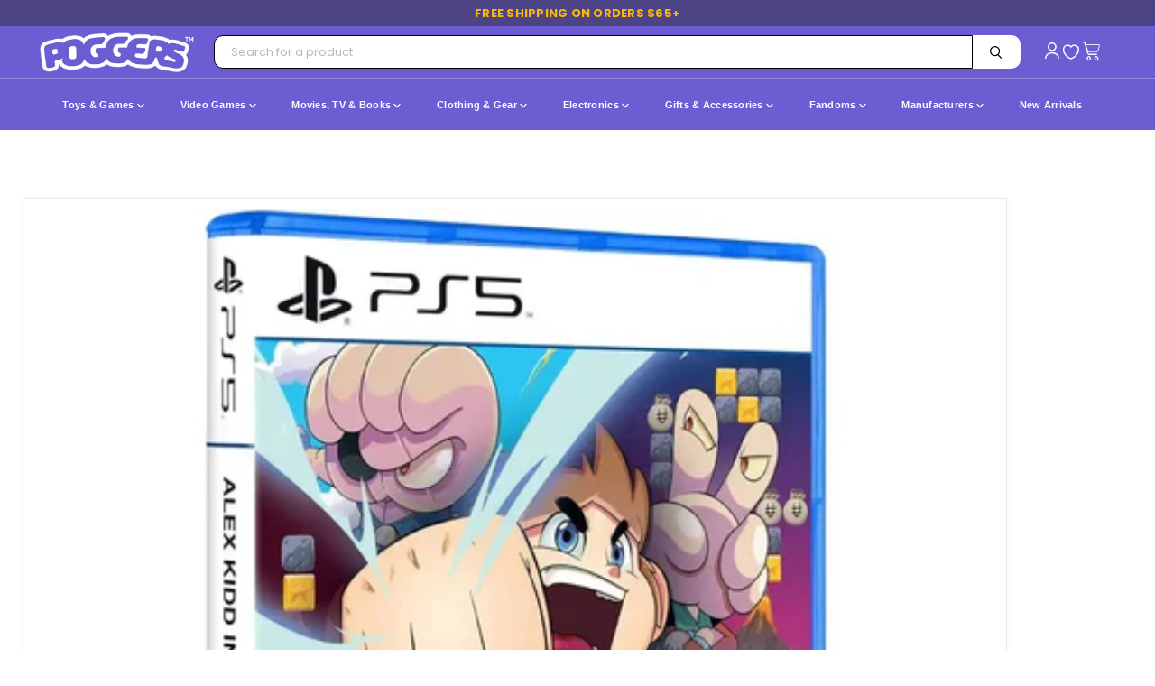

--- FILE ---
content_type: text/html; charset=utf-8
request_url: https://poggers.com/collections/merge-games
body_size: 90505
content:
<!doctype html>
<html class="no-js no-touch" lang="en">
  <head>
  <style>
    .side-cart-item.gift-wrap-line-item {
    display: none;
}
@media only screen and (max-width: 767px) {
li.cart-item.Greeting h2.cart-item--content-title {
    min-height: 0px;
}}

/* BASE STYLE — always FIRST */
.bnks span {
    margin-left: 8px !important;
    font-weight: 600 !important;
    font-size: 12px !important;
    white-space: nowrap;
    color: #30363d;
}
.productitem--swatches.swatches-variant-images-square {
    DISPLAY: none !important;
}

  .containerds.dvpp_12 {
    position: absolute;
    top: -3px  !important;
    right: 2px;
}

</style>

<!-- Google tag (gtag.js) -->
<script async src="https://www.googletagmanager.com/gtag/js?id=AW-10812812751"></script>
<script>
  window.dataLayer = window.dataLayer || [];
  function gtag(){dataLayer.push(arguments);}
  gtag('js', new Date());

  gtag('config', 'AW-10812812751');
</script>


<script>


document.addEventListener('DOMContentLoaded', function() {
  var thumbScroller = document.querySelector('.product-zoom--thumb-scroller');
  if (thumbScroller) {
    thumbScroller.addEventListener('wheel', function(e) {
      e.stopPropagation();
    }, { passive: true });
  }
});


    // MutationObserver to remove unwanted font style tag as soon as it's added
    const targetNode = document.head; // We want to observe changes in the <head>
    const config = { childList: true }; // Only interested in when child nodes are added/removed

    const callback = function(mutationsList, observer) {
        for (const mutation of mutationsList) {
            if (mutation.type === 'childList') {
                mutation.addedNodes.forEach(node => {
                    // Check if the added node is a <style> element with the specific data-description
                    if (node.nodeType === 1 && node.tagName === 'STYLE' && node.getAttribute('data-description') === 'gravity-font-faces') {
                        node.remove(); // Remove it immediately
                        console.log('MutationObserver: Removed unwanted style tag: gravity-font-faces');
                        // Optionally, disconnect the observer if you only expect one such tag
                        // observer.disconnect();
                    }
                });
            }
        }
    };

    // Create an observer instance linked to the callback function
    const observer = new MutationObserver(callback);

    // Start observing the target node for configured mutations
    observer.observe(targetNode, config);

    // Also, as a fallback/initial check, try to remove it if it's already there on initial parse
    const existingGravityFontFacesStyle = document.querySelector('style[data-description="gravity-font-faces"]');
    if (existingGravityFontFacesStyle) {
        existingGravityFontFacesStyle.remove();
        console.log('Initial check: Removed unwanted style tag: gravity-font-faces');
    }
  </script> 
   
     <link
    rel="preload"
    as="image"
    href="https://poggers.com/cdn/shopifycloud/storefront/assets/no-image-2048-a2addb12_700x700.gif"
    imagesrcset="
      https://poggers.com/cdn/shopifycloud/storefront/assets/no-image-2048-a2addb12_700x700.gif 1x,
      https://poggers.com/cdn/shopifycloud/storefront/assets/no-image-2048-a2addb12_1400x1400.gif 2x,
      https://poggers.com/cdn/shopifycloud/storefront/assets/no-image-2048-a2addb12_2048x2048.gif 3x"
    imagesizes="(max-width: 768px) 100vw, 700px"
    fetchpriority="high" loading="eager"/> 
   <link rel="preload" as="style" href="https://cdn.shopify.com/extensions/2dde6ad6-e43f-4722-a70b-a96a562e61a0/smart-product-filter-search-350/assets/globo.search.css" onload="this.onload=null;this.rel='stylesheet'">
   <link rel="preload" as="style" href="https://cdn.shopify.com/extensions/2dde6ad6-e43f-4722-a70b-a96a562e61a0/smart-product-filter-search-350/assets/globo.filter.slider.css" onload="this.onload=null;this.rel='stylesheet'">
   <link rel="preload" as="style" href="//poggers.com/cdn/shop/t/132/assets/breakpoints.css?v=141147772828362968561750921930" onload="this.onload=null;this.rel='stylesheet'">

    
<noscript><link href="//poggers.com/cdn/shop/t/132/assets/breakpoints.css?v=141147772828362968561750921930" rel="stylesheet"></noscript>


    <script>
  document.addEventListener("DOMContentLoaded", function() {
      try {
          var currentUrl = window.location.href;
          var url = new URL(currentUrl);
          if (url.searchParams.has('srsltid')) {
              url.searchParams.delete('srsltid');
              var newUrl = url.toString();
              if (newUrl !== currentUrl) {
                  // Use history.replaceState() to change the URL without a full page reload
                  window.history.replaceState({}, document.title, newUrl);
                  console.log("srsltid removed from URL without reload.");
              }
          }
      } catch (error) {
          console.error("Error in URL cleanup script:", error);
      }
  });
</script>
    <meta charset="utf-8">
    <meta http-equiv="x-ua-compatible" content="IE=edge">
    <link rel="preconnect" href="https://fonts.googleapis.com">
  <link rel="preconnect" href="https://fonts.gstatic.com" crossorigin>  
  <!-- Preload optimized font -->
  <link rel="preload" 
        href="https://fonts.googleapis.com/css2?family=Poppins:wght@400;500;600;700&display=swap" 
        as="style">
  <!-- Load font with fallback -->
  <link rel="stylesheet" 
        href="https://fonts.googleapis.com/css2?family=Poppins:wght@400;500;600;700&display=swap" 
        media="print" onload="this.media='all'">  
  <!-- Fallback for browsers without JavaScript -->
  <noscript>
    <link rel="stylesheet" 
          href="https://fonts.googleapis.com/css2?family=Poppins:wght@400;500;600;700&display=swap">
  </noscript>
    <link rel="preconnect" href="https://cdn.shopify.com" crossorigin>
    <link rel="preconnect" href="https://fonts.shopifycdn.com" crossorigin>
    <!-- <link rel="preconnect" href="https://v.shopify.com"> -->
    <link rel="preconnect" href="https://cdn.shopifycloud.com" crossorigin>

    

    <title>Buy Merge Games Products Merch, Video Games &amp; More — Poggers</title>

    
      <meta name="description" content="Elevate your gaming experience with Merge Games products. Explore top titles and collectibles. Shop now for immersive adventures and entertainment!">
    

    
      <link rel="shortcut icon" href="//poggers.com/cdn/shop/files/Poggers_Favicon_32x32.jpg?v=1732753640" type="image/png">
    

    
      <link rel="canonical" href="https://poggers.com/collections/merge-games" />
    

    <meta name="viewport" content="width=device-width">

    <!-- Preload Inter font -->

    
    





<meta property="og:site_name" content="Poggers">
<meta property="og:url" content="https://poggers.com/collections/merge-games">
<meta property="og:title" content="Buy Merge Games Products Merch, Video Games &amp; More">
<meta property="og:type" content="website">
<meta property="og:description" content="Elevate your gaming experience with Merge Games products. Explore top titles and collectibles. Shop now for immersive adventures and entertainment!">




    
    
    

    
    
    <meta
      property="og:image"
      content="https://poggers.com/cdn/shop/collections/merge-games_a992a6e0-2089-4132-83e5-01163ab1da03_1200x1200.webp?v=1725150837"
    />
    <meta
      property="og:image:secure_url"
      content="https://poggers.com/cdn/shop/collections/merge-games_a992a6e0-2089-4132-83e5-01163ab1da03_1200x1200.webp?v=1725150837"
    />
    <meta property="og:image:width" content="1200" />
    <meta property="og:image:height" content="1200" />
    
    
    <meta property="og:image:alt" content="Merge Games" />
  












<meta name="twitter:title" content="Buy Merge Games Products Merch, Video Games &amp; More">
<meta name="twitter:description" content="Elevate your gaming experience with Merge Games products. Explore top titles and collectibles. Shop now for immersive adventures and entertainment!">


    
    
    
      
      
      <meta name="twitter:card" content="summary">
    
    
    <meta
      property="twitter:image"
      content="https://poggers.com/cdn/shop/collections/merge-games_a992a6e0-2089-4132-83e5-01163ab1da03_1200x1200_crop_center.webp?v=1725150837"
    />
    <meta property="twitter:image:width" content="1200" />
    <meta property="twitter:image:height" content="1200" />
    
    
    <meta property="twitter:image:alt" content="Merge Games" />
  


    

  <script src="//poggers.com/cdn/shop/t/132/assets/swiper-slick-cus.js?v=70316084846216459611750751623" defer></script>
    
  
  
 <script src="//poggers.com/cdn/shop/t/132/assets/cst_jQuery.js?v=171150374387506381211749815635"></script>
    
    

     
    
  <link href="//poggers.com/cdn/shop/t/132/assets/cus-owl.css?v=105926623194499692621747738124" rel="stylesheet" type="text/css" media="all" />


   <script src="//poggers.com/cdn/shop/t/132/assets/owl-cus.js?v=61509225380298375311748850131" defer></script>

   
    
    
    <!-- Preload stylesheet -->
<link rel="preload" href="//poggers.com/cdn/shop/t/132/assets/custom.css?v=169784244467772661111766489292" as="style" onload="this.onload=null;this.rel='stylesheet'">
<noscript><link rel="stylesheet" href="//poggers.com/cdn/shop/t/132/assets/custom.css?v=169784244467772661111766489292"></noscript>


<link rel="preload" href="//poggers.com/cdn/shop/t/132/assets/bass.css?v=173735726265553204401767350077" as="style" onload="this.onload=null;this.rel='stylesheet'">
<noscript><link rel="stylesheet" href="//poggers.com/cdn/shop/t/132/assets/bass.css?v=173735726265553204401767350077"></noscript>

    
    
<link rel="preload" as="style" href="//poggers.com/cdn/shop/t/132/assets/theme.css?v=64650996910719786491764735915" onload="this.onload=null;this.rel='stylesheet'">
<noscript><link href="//poggers.com/cdn/shop/t/132/assets/theme.css?v=64650996910719786491764735915" rel="stylesheet" type="text/css" media="all" /></noscript>
    <script>window.performance && window.performance.mark && window.performance.mark('shopify.content_for_header.start');</script><meta id="shopify-digital-wallet" name="shopify-digital-wallet" content="/40097677479/digital_wallets/dialog">
<meta name="shopify-checkout-api-token" content="c89d82dd60fcef47f9f822e0e35d3efe">
<meta id="in-context-paypal-metadata" data-shop-id="40097677479" data-venmo-supported="false" data-environment="production" data-locale="en_US" data-paypal-v4="true" data-currency="USD">
<link rel="alternate" type="application/atom+xml" title="Feed" href="/collections/merge-games.atom" />
<link rel="alternate" type="application/json+oembed" href="https://poggers.com/collections/merge-games.oembed">
<script async="async" src="/checkouts/internal/preloads.js?locale=en-US"></script>
<link rel="preconnect" href="https://shop.app" crossorigin="anonymous">
<script async="async" src="https://shop.app/checkouts/internal/preloads.js?locale=en-US&shop_id=40097677479" crossorigin="anonymous"></script>
<script id="apple-pay-shop-capabilities" type="application/json">{"shopId":40097677479,"countryCode":"US","currencyCode":"USD","merchantCapabilities":["supports3DS"],"merchantId":"gid:\/\/shopify\/Shop\/40097677479","merchantName":"Poggers","requiredBillingContactFields":["postalAddress","email","phone"],"requiredShippingContactFields":["postalAddress","email","phone"],"shippingType":"shipping","supportedNetworks":["visa","masterCard","amex","discover","elo","jcb"],"total":{"type":"pending","label":"Poggers","amount":"1.00"},"shopifyPaymentsEnabled":true,"supportsSubscriptions":true}</script>
<script id="shopify-features" type="application/json">{"accessToken":"c89d82dd60fcef47f9f822e0e35d3efe","betas":["rich-media-storefront-analytics"],"domain":"poggers.com","predictiveSearch":true,"shopId":40097677479,"locale":"en"}</script>
<script>var Shopify = Shopify || {};
Shopify.shop = "poggers-store.myshopify.com";
Shopify.locale = "en";
Shopify.currency = {"active":"USD","rate":"1.0"};
Shopify.country = "US";
Shopify.theme = {"name":"Updated Theme version 11.1.1","id":145656447234,"schema_name":"Empire","schema_version":"11.1.1","theme_store_id":null,"role":"main"};
Shopify.theme.handle = "null";
Shopify.theme.style = {"id":null,"handle":null};
Shopify.cdnHost = "poggers.com/cdn";
Shopify.routes = Shopify.routes || {};
Shopify.routes.root = "/";</script>
<script type="module">!function(o){(o.Shopify=o.Shopify||{}).modules=!0}(window);</script>
<script>!function(o){function n(){var o=[];function n(){o.push(Array.prototype.slice.apply(arguments))}return n.q=o,n}var t=o.Shopify=o.Shopify||{};t.loadFeatures=n(),t.autoloadFeatures=n()}(window);</script>
<script>
  window.ShopifyPay = window.ShopifyPay || {};
  window.ShopifyPay.apiHost = "shop.app\/pay";
  window.ShopifyPay.redirectState = null;
</script>
<script id="shop-js-analytics" type="application/json">{"pageType":"collection"}</script>
<script defer="defer" async type="module" src="//poggers.com/cdn/shopifycloud/shop-js/modules/v2/client.init-shop-cart-sync_C5BV16lS.en.esm.js"></script>
<script defer="defer" async type="module" src="//poggers.com/cdn/shopifycloud/shop-js/modules/v2/chunk.common_CygWptCX.esm.js"></script>
<script type="module">
  await import("//poggers.com/cdn/shopifycloud/shop-js/modules/v2/client.init-shop-cart-sync_C5BV16lS.en.esm.js");
await import("//poggers.com/cdn/shopifycloud/shop-js/modules/v2/chunk.common_CygWptCX.esm.js");

  window.Shopify.SignInWithShop?.initShopCartSync?.({"fedCMEnabled":true,"windoidEnabled":true});

</script>
<script>
  window.Shopify = window.Shopify || {};
  if (!window.Shopify.featureAssets) window.Shopify.featureAssets = {};
  window.Shopify.featureAssets['shop-js'] = {"shop-cart-sync":["modules/v2/client.shop-cart-sync_ZFArdW7E.en.esm.js","modules/v2/chunk.common_CygWptCX.esm.js"],"init-fed-cm":["modules/v2/client.init-fed-cm_CmiC4vf6.en.esm.js","modules/v2/chunk.common_CygWptCX.esm.js"],"shop-button":["modules/v2/client.shop-button_tlx5R9nI.en.esm.js","modules/v2/chunk.common_CygWptCX.esm.js"],"shop-cash-offers":["modules/v2/client.shop-cash-offers_DOA2yAJr.en.esm.js","modules/v2/chunk.common_CygWptCX.esm.js","modules/v2/chunk.modal_D71HUcav.esm.js"],"init-windoid":["modules/v2/client.init-windoid_sURxWdc1.en.esm.js","modules/v2/chunk.common_CygWptCX.esm.js"],"shop-toast-manager":["modules/v2/client.shop-toast-manager_ClPi3nE9.en.esm.js","modules/v2/chunk.common_CygWptCX.esm.js"],"init-shop-email-lookup-coordinator":["modules/v2/client.init-shop-email-lookup-coordinator_B8hsDcYM.en.esm.js","modules/v2/chunk.common_CygWptCX.esm.js"],"init-shop-cart-sync":["modules/v2/client.init-shop-cart-sync_C5BV16lS.en.esm.js","modules/v2/chunk.common_CygWptCX.esm.js"],"avatar":["modules/v2/client.avatar_BTnouDA3.en.esm.js"],"pay-button":["modules/v2/client.pay-button_FdsNuTd3.en.esm.js","modules/v2/chunk.common_CygWptCX.esm.js"],"init-customer-accounts":["modules/v2/client.init-customer-accounts_DxDtT_ad.en.esm.js","modules/v2/client.shop-login-button_C5VAVYt1.en.esm.js","modules/v2/chunk.common_CygWptCX.esm.js","modules/v2/chunk.modal_D71HUcav.esm.js"],"init-shop-for-new-customer-accounts":["modules/v2/client.init-shop-for-new-customer-accounts_ChsxoAhi.en.esm.js","modules/v2/client.shop-login-button_C5VAVYt1.en.esm.js","modules/v2/chunk.common_CygWptCX.esm.js","modules/v2/chunk.modal_D71HUcav.esm.js"],"shop-login-button":["modules/v2/client.shop-login-button_C5VAVYt1.en.esm.js","modules/v2/chunk.common_CygWptCX.esm.js","modules/v2/chunk.modal_D71HUcav.esm.js"],"init-customer-accounts-sign-up":["modules/v2/client.init-customer-accounts-sign-up_CPSyQ0Tj.en.esm.js","modules/v2/client.shop-login-button_C5VAVYt1.en.esm.js","modules/v2/chunk.common_CygWptCX.esm.js","modules/v2/chunk.modal_D71HUcav.esm.js"],"shop-follow-button":["modules/v2/client.shop-follow-button_Cva4Ekp9.en.esm.js","modules/v2/chunk.common_CygWptCX.esm.js","modules/v2/chunk.modal_D71HUcav.esm.js"],"checkout-modal":["modules/v2/client.checkout-modal_BPM8l0SH.en.esm.js","modules/v2/chunk.common_CygWptCX.esm.js","modules/v2/chunk.modal_D71HUcav.esm.js"],"lead-capture":["modules/v2/client.lead-capture_Bi8yE_yS.en.esm.js","modules/v2/chunk.common_CygWptCX.esm.js","modules/v2/chunk.modal_D71HUcav.esm.js"],"shop-login":["modules/v2/client.shop-login_D6lNrXab.en.esm.js","modules/v2/chunk.common_CygWptCX.esm.js","modules/v2/chunk.modal_D71HUcav.esm.js"],"payment-terms":["modules/v2/client.payment-terms_CZxnsJam.en.esm.js","modules/v2/chunk.common_CygWptCX.esm.js","modules/v2/chunk.modal_D71HUcav.esm.js"]};
</script>
<script>(function() {
  var isLoaded = false;
  function asyncLoad() {
    if (isLoaded) return;
    isLoaded = true;
    var urls = ["https:\/\/static.klaviyo.com\/onsite\/js\/klaviyo.js?company_id=Ra2m6J\u0026shop=poggers-store.myshopify.com","\/\/cdn.shopify.com\/proxy\/c4f7946389766f23d2d0dba5d418aab1019ef29fa61af4c1aa2bdaca7ca03075\/api.goaffpro.com\/loader.js?shop=poggers-store.myshopify.com\u0026sp-cache-control=cHVibGljLCBtYXgtYWdlPTkwMA"];
    for (var i = 0; i < urls.length; i++) {
      var s = document.createElement('script');
      s.type = 'text/javascript';
      s.async = true;
      s.src = urls[i];
      var x = document.getElementsByTagName('script')[0];
      x.parentNode.insertBefore(s, x);
    }
  };
  if(window.attachEvent) {
    window.attachEvent('onload', asyncLoad);
  } else {
    window.addEventListener('load', asyncLoad, false);
  }
})();</script>
<script id="__st">var __st={"a":40097677479,"offset":-21600,"reqid":"a55c1f99-7c0a-43fb-878d-87576d86c444-1768838663","pageurl":"poggers.com\/collections\/merge-games","u":"ee43a676490f","p":"collection","rtyp":"collection","rid":392685093122};</script>
<script>window.ShopifyPaypalV4VisibilityTracking = true;</script>
<script id="captcha-bootstrap">!function(){'use strict';const t='contact',e='account',n='new_comment',o=[[t,t],['blogs',n],['comments',n],[t,'customer']],c=[[e,'customer_login'],[e,'guest_login'],[e,'recover_customer_password'],[e,'create_customer']],r=t=>t.map((([t,e])=>`form[action*='/${t}']:not([data-nocaptcha='true']) input[name='form_type'][value='${e}']`)).join(','),a=t=>()=>t?[...document.querySelectorAll(t)].map((t=>t.form)):[];function s(){const t=[...o],e=r(t);return a(e)}const i='password',u='form_key',d=['recaptcha-v3-token','g-recaptcha-response','h-captcha-response',i],f=()=>{try{return window.sessionStorage}catch{return}},m='__shopify_v',_=t=>t.elements[u];function p(t,e,n=!1){try{const o=window.sessionStorage,c=JSON.parse(o.getItem(e)),{data:r}=function(t){const{data:e,action:n}=t;return t[m]||n?{data:e,action:n}:{data:t,action:n}}(c);for(const[e,n]of Object.entries(r))t.elements[e]&&(t.elements[e].value=n);n&&o.removeItem(e)}catch(o){console.error('form repopulation failed',{error:o})}}const l='form_type',E='cptcha';function T(t){t.dataset[E]=!0}const w=window,h=w.document,L='Shopify',v='ce_forms',y='captcha';let A=!1;((t,e)=>{const n=(g='f06e6c50-85a8-45c8-87d0-21a2b65856fe',I='https://cdn.shopify.com/shopifycloud/storefront-forms-hcaptcha/ce_storefront_forms_captcha_hcaptcha.v1.5.2.iife.js',D={infoText:'Protected by hCaptcha',privacyText:'Privacy',termsText:'Terms'},(t,e,n)=>{const o=w[L][v],c=o.bindForm;if(c)return c(t,g,e,D).then(n);var r;o.q.push([[t,g,e,D],n]),r=I,A||(h.body.append(Object.assign(h.createElement('script'),{id:'captcha-provider',async:!0,src:r})),A=!0)});var g,I,D;w[L]=w[L]||{},w[L][v]=w[L][v]||{},w[L][v].q=[],w[L][y]=w[L][y]||{},w[L][y].protect=function(t,e){n(t,void 0,e),T(t)},Object.freeze(w[L][y]),function(t,e,n,w,h,L){const[v,y,A,g]=function(t,e,n){const i=e?o:[],u=t?c:[],d=[...i,...u],f=r(d),m=r(i),_=r(d.filter((([t,e])=>n.includes(e))));return[a(f),a(m),a(_),s()]}(w,h,L),I=t=>{const e=t.target;return e instanceof HTMLFormElement?e:e&&e.form},D=t=>v().includes(t);t.addEventListener('submit',(t=>{const e=I(t);if(!e)return;const n=D(e)&&!e.dataset.hcaptchaBound&&!e.dataset.recaptchaBound,o=_(e),c=g().includes(e)&&(!o||!o.value);(n||c)&&t.preventDefault(),c&&!n&&(function(t){try{if(!f())return;!function(t){const e=f();if(!e)return;const n=_(t);if(!n)return;const o=n.value;o&&e.removeItem(o)}(t);const e=Array.from(Array(32),(()=>Math.random().toString(36)[2])).join('');!function(t,e){_(t)||t.append(Object.assign(document.createElement('input'),{type:'hidden',name:u})),t.elements[u].value=e}(t,e),function(t,e){const n=f();if(!n)return;const o=[...t.querySelectorAll(`input[type='${i}']`)].map((({name:t})=>t)),c=[...d,...o],r={};for(const[a,s]of new FormData(t).entries())c.includes(a)||(r[a]=s);n.setItem(e,JSON.stringify({[m]:1,action:t.action,data:r}))}(t,e)}catch(e){console.error('failed to persist form',e)}}(e),e.submit())}));const S=(t,e)=>{t&&!t.dataset[E]&&(n(t,e.some((e=>e===t))),T(t))};for(const o of['focusin','change'])t.addEventListener(o,(t=>{const e=I(t);D(e)&&S(e,y())}));const B=e.get('form_key'),M=e.get(l),P=B&&M;t.addEventListener('DOMContentLoaded',(()=>{const t=y();if(P)for(const e of t)e.elements[l].value===M&&p(e,B);[...new Set([...A(),...v().filter((t=>'true'===t.dataset.shopifyCaptcha))])].forEach((e=>S(e,t)))}))}(h,new URLSearchParams(w.location.search),n,t,e,['guest_login'])})(!0,!0)}();</script>
<script integrity="sha256-4kQ18oKyAcykRKYeNunJcIwy7WH5gtpwJnB7kiuLZ1E=" data-source-attribution="shopify.loadfeatures" defer="defer" src="//poggers.com/cdn/shopifycloud/storefront/assets/storefront/load_feature-a0a9edcb.js" crossorigin="anonymous"></script>
<script crossorigin="anonymous" defer="defer" src="//poggers.com/cdn/shopifycloud/storefront/assets/shopify_pay/storefront-65b4c6d7.js?v=20250812"></script>
<script data-source-attribution="shopify.dynamic_checkout.dynamic.init">var Shopify=Shopify||{};Shopify.PaymentButton=Shopify.PaymentButton||{isStorefrontPortableWallets:!0,init:function(){window.Shopify.PaymentButton.init=function(){};var t=document.createElement("script");t.src="https://poggers.com/cdn/shopifycloud/portable-wallets/latest/portable-wallets.en.js",t.type="module",document.head.appendChild(t)}};
</script>
<script data-source-attribution="shopify.dynamic_checkout.buyer_consent">
  function portableWalletsHideBuyerConsent(e){var t=document.getElementById("shopify-buyer-consent"),n=document.getElementById("shopify-subscription-policy-button");t&&n&&(t.classList.add("hidden"),t.setAttribute("aria-hidden","true"),n.removeEventListener("click",e))}function portableWalletsShowBuyerConsent(e){var t=document.getElementById("shopify-buyer-consent"),n=document.getElementById("shopify-subscription-policy-button");t&&n&&(t.classList.remove("hidden"),t.removeAttribute("aria-hidden"),n.addEventListener("click",e))}window.Shopify?.PaymentButton&&(window.Shopify.PaymentButton.hideBuyerConsent=portableWalletsHideBuyerConsent,window.Shopify.PaymentButton.showBuyerConsent=portableWalletsShowBuyerConsent);
</script>
<script data-source-attribution="shopify.dynamic_checkout.cart.bootstrap">document.addEventListener("DOMContentLoaded",(function(){function t(){return document.querySelector("shopify-accelerated-checkout-cart, shopify-accelerated-checkout")}if(t())Shopify.PaymentButton.init();else{new MutationObserver((function(e,n){t()&&(Shopify.PaymentButton.init(),n.disconnect())})).observe(document.body,{childList:!0,subtree:!0})}}));
</script>
<link id="shopify-accelerated-checkout-styles" rel="stylesheet" media="screen" href="https://poggers.com/cdn/shopifycloud/portable-wallets/latest/accelerated-checkout-backwards-compat.css" crossorigin="anonymous">
<style id="shopify-accelerated-checkout-cart">
        #shopify-buyer-consent {
  margin-top: 1em;
  display: inline-block;
  width: 100%;
}

#shopify-buyer-consent.hidden {
  display: none;
}

#shopify-subscription-policy-button {
  background: none;
  border: none;
  padding: 0;
  text-decoration: underline;
  font-size: inherit;
  cursor: pointer;
}

#shopify-subscription-policy-button::before {
  box-shadow: none;
}

      </style>

<script>window.performance && window.performance.mark && window.performance.mark('shopify.content_for_header.end');</script>
 <link rel="preload" href="//poggers.com/cdn/shop/t/132/assets/my-optimized-breakpoints.js?v=1295943185601084351751020150" as="script">
 <script src="//poggers.com/cdn/shop/t/132/assets/my-optimized-breakpoints.js?v=1295943185601084351751020150" defer="defer"></script>
    
    <script>
      window.Theme = window.Theme || {};
      window.Theme.version = '11.1.1';
      window.Theme.name = 'Empire';
      window.Theme.routes = {
        "root_url": "/",
        "account_url": "/account",
        "account_login_url": "/account/login",
        "account_logout_url": "/account/logout",
        "account_register_url": "/account/register",
        "account_addresses_url": "/account/addresses",
        "collections_url": "/collections",
        "all_products_collection_url": "/collections/all",
        "search_url": "/search",
        "predictive_search_url": "/search/suggest",
        "cart_url": "/cart",
        "cart_add_url": "/cart/add",
        "cart_change_url": "/cart/change",
        "cart_clear_url": "/cart/clear",
        "product_recommendations_url": "/recommendations/products",
      };
    </script>
    

    <!-- <script src="https://a.klaviyo.com/media/js/onsite/onsite.js"></script> -->
   
  <!-- BEGIN app block: shopify://apps/simprosys-google-shopping-feed/blocks/core_settings_block/1f0b859e-9fa6-4007-97e8-4513aff5ff3b --><!-- BEGIN: GSF App Core Tags & Scripts by Simprosys Google Shopping Feed -->









<!-- END: GSF App Core Tags & Scripts by Simprosys Google Shopping Feed -->
<!-- END app block --><!-- BEGIN app block: shopify://apps/judge-me-reviews/blocks/judgeme_core/61ccd3b1-a9f2-4160-9fe9-4fec8413e5d8 --><!-- Start of Judge.me Core -->






<link rel="dns-prefetch" href="https://cdnwidget.judge.me">
<link rel="dns-prefetch" href="https://cdn.judge.me">
<link rel="dns-prefetch" href="https://cdn1.judge.me">
<link rel="dns-prefetch" href="https://api.judge.me">

<script data-cfasync='false' class='jdgm-settings-script'>window.jdgmSettings={"pagination":5,"disable_web_reviews":false,"badge_no_review_text":"  0 Ratings","badge_n_reviews_text":"( {{ n }} ) Rating/Ratings","badge_star_color":"#ffe234","hide_badge_preview_if_no_reviews":true,"badge_hide_text":false,"enforce_center_preview_badge":false,"widget_title":"Customer Reviews","widget_open_form_text":"Write a review","widget_close_form_text":"Cancel review","widget_refresh_page_text":"Refresh page","widget_summary_text":"Based on {{ number_of_reviews }} review/reviews","widget_no_review_text":"Be the first to write a review","widget_name_field_text":"Display name","widget_verified_name_field_text":"Verified Name (public)","widget_name_placeholder_text":"Display name","widget_required_field_error_text":"This field is required.","widget_email_field_text":"Email address","widget_verified_email_field_text":"Verified Email (private, can not be edited)","widget_email_placeholder_text":"Your email address","widget_email_field_error_text":"Please enter a valid email address.","widget_rating_field_text":"Rating","widget_review_title_field_text":"Review Title","widget_review_title_placeholder_text":"Give your review a title","widget_review_body_field_text":"Review content","widget_review_body_placeholder_text":"Start writing here...","widget_pictures_field_text":"Picture/Video (optional)","widget_submit_review_text":"Submit Review","widget_submit_verified_review_text":"Submit Verified Review","widget_submit_success_msg_with_auto_publish":"Thank you! Please refresh the page in a few moments to see your review. You can remove or edit your review by logging into \u003ca href='https://judge.me/login' target='_blank' rel='nofollow noopener'\u003eJudge.me\u003c/a\u003e","widget_submit_success_msg_no_auto_publish":"Thank you! Your review will be published as soon as it is approved by the shop admin. You can remove or edit your review by logging into \u003ca href='https://judge.me/login' target='_blank' rel='nofollow noopener'\u003eJudge.me\u003c/a\u003e","widget_show_default_reviews_out_of_total_text":"Showing {{ n_reviews_shown }} out of {{ n_reviews }} reviews.","widget_show_all_link_text":"Show all","widget_show_less_link_text":"Show less","widget_author_said_text":"{{ reviewer_name }} said:","widget_days_text":"{{ n }} days ago","widget_weeks_text":"{{ n }} week/weeks ago","widget_months_text":"{{ n }} month/months ago","widget_years_text":"{{ n }} year/years ago","widget_yesterday_text":"Yesterday","widget_today_text":"Today","widget_replied_text":"\u003e\u003e {{ shop_name }} replied:","widget_read_more_text":"Read more","widget_reviewer_name_as_initial":"","widget_rating_filter_color":"","widget_rating_filter_see_all_text":"See all reviews","widget_sorting_most_recent_text":"Most Recent","widget_sorting_highest_rating_text":"Highest Rating","widget_sorting_lowest_rating_text":"Lowest Rating","widget_sorting_with_pictures_text":"Only Pictures","widget_sorting_most_helpful_text":"Most Helpful","widget_open_question_form_text":"Ask a question","widget_reviews_subtab_text":"Reviews","widget_questions_subtab_text":"Questions","widget_question_label_text":"Question","widget_answer_label_text":"Answer","widget_question_placeholder_text":"Write your question here","widget_submit_question_text":"Submit Question","widget_question_submit_success_text":"Thank you for your question! We will notify you once it gets answered.","widget_star_color":"#ffe234","verified_badge_text":"Verified","verified_badge_bg_color":"","verified_badge_text_color":"","verified_badge_placement":"left-of-reviewer-name","widget_review_max_height":"","widget_hide_border":false,"widget_social_share":false,"widget_thumb":false,"widget_review_location_show":false,"widget_location_format":"country_iso_code","all_reviews_include_out_of_store_products":true,"all_reviews_out_of_store_text":"(out of store)","all_reviews_pagination":100,"all_reviews_product_name_prefix_text":"about","enable_review_pictures":true,"enable_question_anwser":false,"widget_theme":"","review_date_format":"mm/dd/yyyy","default_sort_method":"most-recent","widget_product_reviews_subtab_text":"Product Reviews","widget_shop_reviews_subtab_text":"Shop Reviews","widget_other_products_reviews_text":"Reviews for other products","widget_store_reviews_subtab_text":"Store reviews","widget_no_store_reviews_text":"This store hasn't received any reviews yet","widget_web_restriction_product_reviews_text":"This product hasn't received any reviews yet","widget_no_items_text":"No items found","widget_show_more_text":"Show more","widget_write_a_store_review_text":"Write a Store Review","widget_other_languages_heading":"Reviews in Other Languages","widget_translate_review_text":"Translate review to {{ language }}","widget_translating_review_text":"Translating...","widget_show_original_translation_text":"Show original ({{ language }})","widget_translate_review_failed_text":"Review couldn't be translated.","widget_translate_review_retry_text":"Retry","widget_translate_review_try_again_later_text":"Try again later","show_product_url_for_grouped_product":false,"widget_sorting_pictures_first_text":"Pictures First","show_pictures_on_all_rev_page_mobile":false,"show_pictures_on_all_rev_page_desktop":false,"floating_tab_hide_mobile_install_preference":false,"floating_tab_button_name":"★ Reviews","floating_tab_title":"Let customers speak for us","floating_tab_button_color":"","floating_tab_button_background_color":"","floating_tab_url":"","floating_tab_url_enabled":false,"floating_tab_tab_style":"text","all_reviews_text_badge_text":"Customers rate us {{ shop.metafields.judgeme.all_reviews_rating | round: 1 }}/5 based on {{ shop.metafields.judgeme.all_reviews_count }} reviews.","all_reviews_text_badge_text_branded_style":"{{ shop.metafields.judgeme.all_reviews_rating | round: 1 }} out of 5 stars based on {{ shop.metafields.judgeme.all_reviews_count }} reviews","is_all_reviews_text_badge_a_link":false,"show_stars_for_all_reviews_text_badge":false,"all_reviews_text_badge_url":"","all_reviews_text_style":"branded","all_reviews_text_color_style":"judgeme_brand_color","all_reviews_text_color":"#108474","all_reviews_text_show_jm_brand":true,"featured_carousel_show_header":true,"featured_carousel_title":" 100+ Happy Customers  ","testimonials_carousel_title":"Customers are saying","videos_carousel_title":"Real customer stories","cards_carousel_title":"Customers are saying","featured_carousel_count_text":"4.8 Average Rating","featured_carousel_add_link_to_all_reviews_page":false,"featured_carousel_url":"put the actual average rating and the actual customer count on there","featured_carousel_show_images":true,"featured_carousel_autoslide_interval":0,"featured_carousel_arrows_on_the_sides":true,"featured_carousel_height":250,"featured_carousel_width":100,"featured_carousel_image_size":501,"featured_carousel_image_height":250,"featured_carousel_arrow_color":"#eeeeee","verified_count_badge_style":"branded","verified_count_badge_orientation":"horizontal","verified_count_badge_color_style":"judgeme_brand_color","verified_count_badge_color":"#108474","is_verified_count_badge_a_link":false,"verified_count_badge_url":"","verified_count_badge_show_jm_brand":true,"widget_rating_preset_default":5,"widget_first_sub_tab":"product-reviews","widget_show_histogram":true,"widget_histogram_use_custom_color":false,"widget_pagination_use_custom_color":false,"widget_star_use_custom_color":true,"widget_verified_badge_use_custom_color":false,"widget_write_review_use_custom_color":false,"picture_reminder_submit_button":"Upload Pictures","enable_review_videos":true,"mute_video_by_default":false,"widget_sorting_videos_first_text":"Videos First","widget_review_pending_text":"Pending","featured_carousel_items_for_large_screen":3,"social_share_options_order":"Facebook,Twitter","remove_microdata_snippet":true,"disable_json_ld":false,"enable_json_ld_products":false,"preview_badge_show_question_text":false,"preview_badge_no_question_text":"No questions","preview_badge_n_question_text":"{{ number_of_questions }} question/questions","qa_badge_show_icon":false,"qa_badge_position":"same-row","remove_judgeme_branding":true,"widget_add_search_bar":false,"widget_search_bar_placeholder":"Search","widget_sorting_verified_only_text":"Verified only","featured_carousel_theme":"default","featured_carousel_show_rating":true,"featured_carousel_show_title":true,"featured_carousel_show_body":true,"featured_carousel_show_date":true,"featured_carousel_show_reviewer":true,"featured_carousel_show_product":false,"featured_carousel_header_background_color":"#108474","featured_carousel_header_text_color":"#ffffff","featured_carousel_name_product_separator":"reviewed","featured_carousel_full_star_background":"#108474","featured_carousel_empty_star_background":"#dadada","featured_carousel_vertical_theme_background":"#f9fafb","featured_carousel_verified_badge_enable":false,"featured_carousel_verified_badge_color":"#108474","featured_carousel_border_style":"round","featured_carousel_review_line_length_limit":3,"featured_carousel_more_reviews_button_text":"Read more reviews","featured_carousel_view_product_button_text":"View product","all_reviews_page_load_reviews_on":"scroll","all_reviews_page_load_more_text":"Load More Reviews","disable_fb_tab_reviews":false,"enable_ajax_cdn_cache":false,"widget_advanced_speed_features":5,"widget_public_name_text":"displayed publicly like","default_reviewer_name":"John Smith","default_reviewer_name_has_non_latin":true,"widget_reviewer_anonymous":"Anonymous","medals_widget_title":"Judge.me Review Medals","medals_widget_background_color":"#f9fafb","medals_widget_position":"footer_all_pages","medals_widget_border_color":"#f9fafb","medals_widget_verified_text_position":"left","medals_widget_use_monochromatic_version":false,"medals_widget_elements_color":"#108474","show_reviewer_avatar":true,"widget_invalid_yt_video_url_error_text":"Not a YouTube video URL","widget_max_length_field_error_text":"Please enter no more than {0} characters.","widget_show_country_flag":false,"widget_show_collected_via_shop_app":true,"widget_verified_by_shop_badge_style":"light","widget_verified_by_shop_text":"Verified by Shop","widget_show_photo_gallery":false,"widget_load_with_code_splitting":true,"widget_ugc_install_preference":false,"widget_ugc_title":"Made by us, Shared by you","widget_ugc_subtitle":"Tag us to see your picture featured in our page","widget_ugc_arrows_color":"#ffffff","widget_ugc_primary_button_text":"Buy Now","widget_ugc_primary_button_background_color":"#108474","widget_ugc_primary_button_text_color":"#ffffff","widget_ugc_primary_button_border_width":"0","widget_ugc_primary_button_border_style":"none","widget_ugc_primary_button_border_color":"#108474","widget_ugc_primary_button_border_radius":"25","widget_ugc_secondary_button_text":"Load More","widget_ugc_secondary_button_background_color":"#ffffff","widget_ugc_secondary_button_text_color":"#108474","widget_ugc_secondary_button_border_width":"2","widget_ugc_secondary_button_border_style":"solid","widget_ugc_secondary_button_border_color":"#108474","widget_ugc_secondary_button_border_radius":"25","widget_ugc_reviews_button_text":"View Reviews","widget_ugc_reviews_button_background_color":"#ffffff","widget_ugc_reviews_button_text_color":"#108474","widget_ugc_reviews_button_border_width":"2","widget_ugc_reviews_button_border_style":"solid","widget_ugc_reviews_button_border_color":"#108474","widget_ugc_reviews_button_border_radius":"25","widget_ugc_reviews_button_link_to":"judgeme-reviews-page","widget_ugc_show_post_date":true,"widget_ugc_max_width":"800","widget_rating_metafield_value_type":true,"widget_primary_color":"#6c5dd3","widget_enable_secondary_color":false,"widget_secondary_color":"#edf5f5","widget_summary_average_rating_text":"{{ average_rating }} out of 5","widget_media_grid_title":"Customer photos \u0026 videos","widget_media_grid_see_more_text":"See more","widget_round_style":false,"widget_show_product_medals":true,"widget_verified_by_judgeme_text":"Verified by Judge.me","widget_show_store_medals":true,"widget_verified_by_judgeme_text_in_store_medals":"Verified by Judge.me","widget_media_field_exceed_quantity_message":"Sorry, we can only accept {{ max_media }} for one review.","widget_media_field_exceed_limit_message":"{{ file_name }} is too large, please select a {{ media_type }} less than {{ size_limit }}MB.","widget_review_submitted_text":"Review Submitted!","widget_question_submitted_text":"Question Submitted!","widget_close_form_text_question":"Cancel","widget_write_your_answer_here_text":"Write your answer here","widget_enabled_branded_link":true,"widget_show_collected_by_judgeme":true,"widget_reviewer_name_color":"","widget_write_review_text_color":"","widget_write_review_bg_color":"","widget_collected_by_judgeme_text":"collected by Judge.me","widget_pagination_type":"standard","widget_load_more_text":"Load More","widget_load_more_color":"#108474","widget_full_review_text":"Full Review","widget_read_more_reviews_text":"Read More Reviews","widget_read_questions_text":"Read Questions","widget_questions_and_answers_text":"Questions \u0026 Answers","widget_verified_by_text":"Verified by","widget_verified_text":"Verified","widget_number_of_reviews_text":"{{ number_of_reviews }} reviews","widget_back_button_text":"Back","widget_next_button_text":"Next","widget_custom_forms_filter_button":"Filters","custom_forms_style":"horizontal","widget_show_review_information":false,"how_reviews_are_collected":"How reviews are collected?","widget_show_review_keywords":false,"widget_gdpr_statement":"How we use your data: We'll only contact you about the review you left, and only if necessary. By submitting your review, you agree to Judge.me's \u003ca href='https://judge.me/terms' target='_blank' rel='nofollow noopener'\u003eterms\u003c/a\u003e, \u003ca href='https://judge.me/privacy' target='_blank' rel='nofollow noopener'\u003eprivacy\u003c/a\u003e and \u003ca href='https://judge.me/content-policy' target='_blank' rel='nofollow noopener'\u003econtent\u003c/a\u003e policies.","widget_multilingual_sorting_enabled":false,"widget_translate_review_content_enabled":false,"widget_translate_review_content_method":"manual","popup_widget_review_selection":"automatically_with_pictures","popup_widget_round_border_style":true,"popup_widget_show_title":true,"popup_widget_show_body":true,"popup_widget_show_reviewer":false,"popup_widget_show_product":true,"popup_widget_show_pictures":true,"popup_widget_use_review_picture":true,"popup_widget_show_on_home_page":true,"popup_widget_show_on_product_page":true,"popup_widget_show_on_collection_page":true,"popup_widget_show_on_cart_page":true,"popup_widget_position":"bottom_left","popup_widget_first_review_delay":5,"popup_widget_duration":5,"popup_widget_interval":5,"popup_widget_review_count":5,"popup_widget_hide_on_mobile":true,"review_snippet_widget_round_border_style":true,"review_snippet_widget_card_color":"#FFFFFF","review_snippet_widget_slider_arrows_background_color":"#FFFFFF","review_snippet_widget_slider_arrows_color":"#000000","review_snippet_widget_star_color":"#108474","show_product_variant":false,"all_reviews_product_variant_label_text":"Variant: ","widget_show_verified_branding":false,"widget_ai_summary_title":"Customers say","widget_ai_summary_disclaimer":"AI-powered review summary based on recent customer reviews","widget_show_ai_summary":false,"widget_show_ai_summary_bg":false,"widget_show_review_title_input":true,"redirect_reviewers_invited_via_email":"review_widget","request_store_review_after_product_review":false,"request_review_other_products_in_order":false,"review_form_color_scheme":"default","review_form_corner_style":"square","review_form_star_color":{},"review_form_text_color":"#333333","review_form_background_color":"#ffffff","review_form_field_background_color":"#fafafa","review_form_button_color":{},"review_form_button_text_color":"#ffffff","review_form_modal_overlay_color":"#000000","review_content_screen_title_text":"How would you rate this product?","review_content_introduction_text":"We would love it if you would share a bit about your experience.","store_review_form_title_text":"How would you rate this store?","store_review_form_introduction_text":"We would love it if you would share a bit about your experience.","show_review_guidance_text":true,"one_star_review_guidance_text":"Poor","five_star_review_guidance_text":"Great","customer_information_screen_title_text":"About you","customer_information_introduction_text":"Please tell us more about you.","custom_questions_screen_title_text":"Your experience in more detail","custom_questions_introduction_text":"Here are a few questions to help us understand more about your experience.","review_submitted_screen_title_text":"Thanks for your review!","review_submitted_screen_thank_you_text":"We are processing it and it will appear on the store soon.","review_submitted_screen_email_verification_text":"Please confirm your email by clicking the link we just sent you. This helps us keep reviews authentic.","review_submitted_request_store_review_text":"Would you like to share your experience of shopping with us?","review_submitted_review_other_products_text":"Would you like to review these products?","store_review_screen_title_text":"Would you like to share your experience of shopping with us?","store_review_introduction_text":"We value your feedback and use it to improve. Please share any thoughts or suggestions you have.","reviewer_media_screen_title_picture_text":"Share a picture","reviewer_media_introduction_picture_text":"Upload a photo to support your review.","reviewer_media_screen_title_video_text":"Share a video","reviewer_media_introduction_video_text":"Upload a video to support your review.","reviewer_media_screen_title_picture_or_video_text":"Share a picture or video","reviewer_media_introduction_picture_or_video_text":"Upload a photo or video to support your review.","reviewer_media_youtube_url_text":"Paste your Youtube URL here","advanced_settings_next_step_button_text":"Next","advanced_settings_close_review_button_text":"Close","modal_write_review_flow":false,"write_review_flow_required_text":"Required","write_review_flow_privacy_message_text":"We respect your privacy.","write_review_flow_anonymous_text":"Post review as anonymous","write_review_flow_visibility_text":"This won't be visible to other customers.","write_review_flow_multiple_selection_help_text":"Select as many as you like","write_review_flow_single_selection_help_text":"Select one option","write_review_flow_required_field_error_text":"This field is required","write_review_flow_invalid_email_error_text":"Please enter a valid email address","write_review_flow_max_length_error_text":"Max. {{ max_length }} characters.","write_review_flow_media_upload_text":"\u003cb\u003eClick to upload\u003c/b\u003e or drag and drop","write_review_flow_gdpr_statement":"We'll only contact you about your review if necessary. By submitting your review, you agree to our \u003ca href='https://judge.me/terms' target='_blank' rel='nofollow noopener'\u003eterms and conditions\u003c/a\u003e and \u003ca href='https://judge.me/privacy' target='_blank' rel='nofollow noopener'\u003eprivacy policy\u003c/a\u003e.","rating_only_reviews_enabled":false,"show_negative_reviews_help_screen":false,"new_review_flow_help_screen_rating_threshold":3,"negative_review_resolution_screen_title_text":"Tell us more","negative_review_resolution_text":"Your experience matters to us. If there were issues with your purchase, we're here to help. Feel free to reach out to us, we'd love the opportunity to make things right.","negative_review_resolution_button_text":"Contact us","negative_review_resolution_proceed_with_review_text":"Leave a review","negative_review_resolution_subject":"Issue with purchase from {{ shop_name }}.{{ order_name }}","preview_badge_collection_page_install_status":false,"widget_review_custom_css":"","preview_badge_custom_css":"","preview_badge_stars_count":"5-stars","featured_carousel_custom_css":"","floating_tab_custom_css":"","all_reviews_widget_custom_css":".jdgm-rev__pic-img {\nmax-width: 100px; /* Adjust this value as needed */\nmax-height: 100px; /* Adjust this value as needed */\nobject-fit: cover;\nborder-radius: 8px; /* Optional: For rounded corners */\n}\na.jdgm-link {display: none;}","medals_widget_custom_css":"","verified_badge_custom_css":"","all_reviews_text_custom_css":"","transparency_badges_collected_via_store_invite":false,"transparency_badges_from_another_provider":false,"transparency_badges_collected_from_store_visitor":false,"transparency_badges_collected_by_verified_review_provider":false,"transparency_badges_earned_reward":false,"transparency_badges_collected_via_store_invite_text":"Review collected via store invitation","transparency_badges_from_another_provider_text":"Review collected from another provider","transparency_badges_collected_from_store_visitor_text":"Review collected from a store visitor","transparency_badges_written_in_google_text":"Review written in Google","transparency_badges_written_in_etsy_text":"Review written in Etsy","transparency_badges_written_in_shop_app_text":"Review written in Shop App","transparency_badges_earned_reward_text":"Review earned a reward for future purchase","product_review_widget_per_page":10,"widget_store_review_label_text":"Review about the store","checkout_comment_extension_title_on_product_page":"Customer Comments","checkout_comment_extension_num_latest_comment_show":5,"checkout_comment_extension_format":"name_and_timestamp","checkout_comment_customer_name":"last_initial","checkout_comment_comment_notification":true,"preview_badge_collection_page_install_preference":false,"preview_badge_home_page_install_preference":false,"preview_badge_product_page_install_preference":false,"review_widget_install_preference":"","review_carousel_install_preference":false,"floating_reviews_tab_install_preference":"none","verified_reviews_count_badge_install_preference":false,"all_reviews_text_install_preference":false,"review_widget_best_location":false,"judgeme_medals_install_preference":false,"review_widget_revamp_enabled":false,"review_widget_qna_enabled":false,"review_widget_header_theme":"minimal","review_widget_widget_title_enabled":true,"review_widget_header_text_size":"medium","review_widget_header_text_weight":"regular","review_widget_average_rating_style":"compact","review_widget_bar_chart_enabled":true,"review_widget_bar_chart_type":"numbers","review_widget_bar_chart_style":"standard","review_widget_expanded_media_gallery_enabled":false,"review_widget_reviews_section_theme":"standard","review_widget_image_style":"thumbnails","review_widget_review_image_ratio":"square","review_widget_stars_size":"medium","review_widget_verified_badge":"standard_text","review_widget_review_title_text_size":"medium","review_widget_review_text_size":"medium","review_widget_review_text_length":"medium","review_widget_number_of_columns_desktop":3,"review_widget_carousel_transition_speed":5,"review_widget_custom_questions_answers_display":"always","review_widget_button_text_color":"#FFFFFF","review_widget_text_color":"#000000","review_widget_lighter_text_color":"#7B7B7B","review_widget_corner_styling":"soft","review_widget_review_word_singular":"review","review_widget_review_word_plural":"reviews","review_widget_voting_label":"Helpful?","review_widget_shop_reply_label":"Reply from {{ shop_name }}:","review_widget_filters_title":"Filters","qna_widget_question_word_singular":"Question","qna_widget_question_word_plural":"Questions","qna_widget_answer_reply_label":"Answer from {{ answerer_name }}:","qna_content_screen_title_text":"Ask a question about this product","qna_widget_question_required_field_error_text":"Please enter your question.","qna_widget_flow_gdpr_statement":"We'll only contact you about your question if necessary. By submitting your question, you agree to our \u003ca href='https://judge.me/terms' target='_blank' rel='nofollow noopener'\u003eterms and conditions\u003c/a\u003e and \u003ca href='https://judge.me/privacy' target='_blank' rel='nofollow noopener'\u003eprivacy policy\u003c/a\u003e.","qna_widget_question_submitted_text":"Thanks for your question!","qna_widget_close_form_text_question":"Close","qna_widget_question_submit_success_text":"We’ll notify you by email when your question is answered.","all_reviews_widget_v2025_enabled":false,"all_reviews_widget_v2025_header_theme":"default","all_reviews_widget_v2025_widget_title_enabled":true,"all_reviews_widget_v2025_header_text_size":"medium","all_reviews_widget_v2025_header_text_weight":"regular","all_reviews_widget_v2025_average_rating_style":"compact","all_reviews_widget_v2025_bar_chart_enabled":true,"all_reviews_widget_v2025_bar_chart_type":"numbers","all_reviews_widget_v2025_bar_chart_style":"standard","all_reviews_widget_v2025_expanded_media_gallery_enabled":false,"all_reviews_widget_v2025_show_store_medals":true,"all_reviews_widget_v2025_show_photo_gallery":true,"all_reviews_widget_v2025_show_review_keywords":false,"all_reviews_widget_v2025_show_ai_summary":false,"all_reviews_widget_v2025_show_ai_summary_bg":false,"all_reviews_widget_v2025_add_search_bar":false,"all_reviews_widget_v2025_default_sort_method":"most-recent","all_reviews_widget_v2025_reviews_per_page":10,"all_reviews_widget_v2025_reviews_section_theme":"default","all_reviews_widget_v2025_image_style":"thumbnails","all_reviews_widget_v2025_review_image_ratio":"square","all_reviews_widget_v2025_stars_size":"medium","all_reviews_widget_v2025_verified_badge":"bold_badge","all_reviews_widget_v2025_review_title_text_size":"medium","all_reviews_widget_v2025_review_text_size":"medium","all_reviews_widget_v2025_review_text_length":"medium","all_reviews_widget_v2025_number_of_columns_desktop":3,"all_reviews_widget_v2025_carousel_transition_speed":5,"all_reviews_widget_v2025_custom_questions_answers_display":"always","all_reviews_widget_v2025_show_product_variant":false,"all_reviews_widget_v2025_show_reviewer_avatar":true,"all_reviews_widget_v2025_reviewer_name_as_initial":"","all_reviews_widget_v2025_review_location_show":false,"all_reviews_widget_v2025_location_format":"","all_reviews_widget_v2025_show_country_flag":false,"all_reviews_widget_v2025_verified_by_shop_badge_style":"light","all_reviews_widget_v2025_social_share":false,"all_reviews_widget_v2025_social_share_options_order":"Facebook,Twitter,LinkedIn,Pinterest","all_reviews_widget_v2025_pagination_type":"standard","all_reviews_widget_v2025_button_text_color":"#FFFFFF","all_reviews_widget_v2025_text_color":"#000000","all_reviews_widget_v2025_lighter_text_color":"#7B7B7B","all_reviews_widget_v2025_corner_styling":"soft","all_reviews_widget_v2025_title":"Customer reviews","all_reviews_widget_v2025_ai_summary_title":"Customers say about this store","all_reviews_widget_v2025_no_review_text":"Be the first to write a review","platform":"shopify","branding_url":"https://app.judge.me/reviews/stores/poggers.com","branding_text":"Powered by Judge.me","locale":"en","reply_name":"Poggers","widget_version":"3.0","footer":true,"autopublish":false,"review_dates":true,"enable_custom_form":false,"shop_use_review_site":true,"shop_locale":"en","enable_multi_locales_translations":true,"show_review_title_input":true,"review_verification_email_status":"always","can_be_branded":true,"reply_name_text":"Poggers"};</script> <style class='jdgm-settings-style'>.jdgm-xx{left:0}:root{--jdgm-primary-color: #6c5dd3;--jdgm-secondary-color: rgba(108,93,211,0.1);--jdgm-star-color: #ffe234;--jdgm-write-review-text-color: white;--jdgm-write-review-bg-color: #6c5dd3;--jdgm-paginate-color: #6c5dd3;--jdgm-border-radius: 0;--jdgm-reviewer-name-color: #6c5dd3}.jdgm-histogram__bar-content{background-color:#6c5dd3}.jdgm-rev[data-verified-buyer=true] .jdgm-rev__icon.jdgm-rev__icon:after,.jdgm-rev__buyer-badge.jdgm-rev__buyer-badge{color:white;background-color:#6c5dd3}.jdgm-review-widget--small .jdgm-gallery.jdgm-gallery .jdgm-gallery__thumbnail-link:nth-child(8) .jdgm-gallery__thumbnail-wrapper.jdgm-gallery__thumbnail-wrapper:before{content:"See more"}@media only screen and (min-width: 768px){.jdgm-gallery.jdgm-gallery .jdgm-gallery__thumbnail-link:nth-child(8) .jdgm-gallery__thumbnail-wrapper.jdgm-gallery__thumbnail-wrapper:before{content:"See more"}}.jdgm-preview-badge .jdgm-star.jdgm-star{color:#ffe234}.jdgm-prev-badge[data-average-rating='0.00']{display:none !important}.jdgm-author-all-initials{display:none !important}.jdgm-author-last-initial{display:none !important}.jdgm-rev-widg__title{visibility:hidden}.jdgm-rev-widg__summary-text{visibility:hidden}.jdgm-prev-badge__text{visibility:hidden}.jdgm-rev__prod-link-prefix:before{content:'about'}.jdgm-rev__variant-label:before{content:'Variant: '}.jdgm-rev__out-of-store-text:before{content:'(out of store)'}@media only screen and (min-width: 768px){.jdgm-rev__pics .jdgm-rev_all-rev-page-picture-separator,.jdgm-rev__pics .jdgm-rev__product-picture{display:none}}@media only screen and (max-width: 768px){.jdgm-rev__pics .jdgm-rev_all-rev-page-picture-separator,.jdgm-rev__pics .jdgm-rev__product-picture{display:none}}.jdgm-preview-badge[data-template="product"]{display:none !important}.jdgm-preview-badge[data-template="collection"]{display:none !important}.jdgm-preview-badge[data-template="index"]{display:none !important}.jdgm-review-widget[data-from-snippet="true"]{display:none !important}.jdgm-verified-count-badget[data-from-snippet="true"]{display:none !important}.jdgm-carousel-wrapper[data-from-snippet="true"]{display:none !important}.jdgm-all-reviews-text[data-from-snippet="true"]{display:none !important}.jdgm-medals-section[data-from-snippet="true"]{display:none !important}.jdgm-ugc-media-wrapper[data-from-snippet="true"]{display:none !important}.jdgm-rev__transparency-badge[data-badge-type="review_collected_via_store_invitation"]{display:none !important}.jdgm-rev__transparency-badge[data-badge-type="review_collected_from_another_provider"]{display:none !important}.jdgm-rev__transparency-badge[data-badge-type="review_collected_from_store_visitor"]{display:none !important}.jdgm-rev__transparency-badge[data-badge-type="review_written_in_etsy"]{display:none !important}.jdgm-rev__transparency-badge[data-badge-type="review_written_in_google_business"]{display:none !important}.jdgm-rev__transparency-badge[data-badge-type="review_written_in_shop_app"]{display:none !important}.jdgm-rev__transparency-badge[data-badge-type="review_earned_for_future_purchase"]{display:none !important}.jdgm-review-snippet-widget .jdgm-rev-snippet-widget__cards-container .jdgm-rev-snippet-card{border-radius:8px;background:#fff}.jdgm-review-snippet-widget .jdgm-rev-snippet-widget__cards-container .jdgm-rev-snippet-card__rev-rating .jdgm-star{color:#108474}.jdgm-review-snippet-widget .jdgm-rev-snippet-widget__prev-btn,.jdgm-review-snippet-widget .jdgm-rev-snippet-widget__next-btn{border-radius:50%;background:#fff}.jdgm-review-snippet-widget .jdgm-rev-snippet-widget__prev-btn>svg,.jdgm-review-snippet-widget .jdgm-rev-snippet-widget__next-btn>svg{fill:#000}.jdgm-full-rev-modal.rev-snippet-widget .jm-mfp-container .jm-mfp-content,.jdgm-full-rev-modal.rev-snippet-widget .jm-mfp-container .jdgm-full-rev__icon,.jdgm-full-rev-modal.rev-snippet-widget .jm-mfp-container .jdgm-full-rev__pic-img,.jdgm-full-rev-modal.rev-snippet-widget .jm-mfp-container .jdgm-full-rev__reply{border-radius:8px}.jdgm-full-rev-modal.rev-snippet-widget .jm-mfp-container .jdgm-full-rev[data-verified-buyer="true"] .jdgm-full-rev__icon::after{border-radius:8px}.jdgm-full-rev-modal.rev-snippet-widget .jm-mfp-container .jdgm-full-rev .jdgm-rev__buyer-badge{border-radius:calc( 8px / 2 )}.jdgm-full-rev-modal.rev-snippet-widget .jm-mfp-container .jdgm-full-rev .jdgm-full-rev__replier::before{content:'Poggers'}.jdgm-full-rev-modal.rev-snippet-widget .jm-mfp-container .jdgm-full-rev .jdgm-full-rev__product-button{border-radius:calc( 8px * 6 )}
</style> <style class='jdgm-settings-style'></style>

  
  
  
  <style class='jdgm-miracle-styles'>
  @-webkit-keyframes jdgm-spin{0%{-webkit-transform:rotate(0deg);-ms-transform:rotate(0deg);transform:rotate(0deg)}100%{-webkit-transform:rotate(359deg);-ms-transform:rotate(359deg);transform:rotate(359deg)}}@keyframes jdgm-spin{0%{-webkit-transform:rotate(0deg);-ms-transform:rotate(0deg);transform:rotate(0deg)}100%{-webkit-transform:rotate(359deg);-ms-transform:rotate(359deg);transform:rotate(359deg)}}@font-face{font-family:'JudgemeStar';src:url("[data-uri]") format("woff");font-weight:normal;font-style:normal}.jdgm-star{font-family:'JudgemeStar';display:inline !important;text-decoration:none !important;padding:0 4px 0 0 !important;margin:0 !important;font-weight:bold;opacity:1;-webkit-font-smoothing:antialiased;-moz-osx-font-smoothing:grayscale}.jdgm-star:hover{opacity:1}.jdgm-star:last-of-type{padding:0 !important}.jdgm-star.jdgm--on:before{content:"\e000"}.jdgm-star.jdgm--off:before{content:"\e001"}.jdgm-star.jdgm--half:before{content:"\e002"}.jdgm-widget *{margin:0;line-height:1.4;-webkit-box-sizing:border-box;-moz-box-sizing:border-box;box-sizing:border-box;-webkit-overflow-scrolling:touch}.jdgm-hidden{display:none !important;visibility:hidden !important}.jdgm-temp-hidden{display:none}.jdgm-spinner{width:40px;height:40px;margin:auto;border-radius:50%;border-top:2px solid #eee;border-right:2px solid #eee;border-bottom:2px solid #eee;border-left:2px solid #ccc;-webkit-animation:jdgm-spin 0.8s infinite linear;animation:jdgm-spin 0.8s infinite linear}.jdgm-prev-badge{display:block !important}

</style>


  
  
   


<script data-cfasync='false' class='jdgm-script'>
!function(e){window.jdgm=window.jdgm||{},jdgm.CDN_HOST="https://cdnwidget.judge.me/",jdgm.CDN_HOST_ALT="https://cdn2.judge.me/cdn/widget_frontend/",jdgm.API_HOST="https://api.judge.me/",jdgm.CDN_BASE_URL="https://cdn.shopify.com/extensions/019bc7fe-07a5-7fc5-85e3-4a4175980733/judgeme-extensions-296/assets/",
jdgm.docReady=function(d){(e.attachEvent?"complete"===e.readyState:"loading"!==e.readyState)?
setTimeout(d,0):e.addEventListener("DOMContentLoaded",d)},jdgm.loadCSS=function(d,t,o,a){
!o&&jdgm.loadCSS.requestedUrls.indexOf(d)>=0||(jdgm.loadCSS.requestedUrls.push(d),
(a=e.createElement("link")).rel="stylesheet",a.class="jdgm-stylesheet",a.media="nope!",
a.href=d,a.onload=function(){this.media="all",t&&setTimeout(t)},e.body.appendChild(a))},
jdgm.loadCSS.requestedUrls=[],jdgm.loadJS=function(e,d){var t=new XMLHttpRequest;
t.onreadystatechange=function(){4===t.readyState&&(Function(t.response)(),d&&d(t.response))},
t.open("GET",e),t.onerror=function(){if(e.indexOf(jdgm.CDN_HOST)===0&&jdgm.CDN_HOST_ALT!==jdgm.CDN_HOST){var f=e.replace(jdgm.CDN_HOST,jdgm.CDN_HOST_ALT);jdgm.loadJS(f,d)}},t.send()},jdgm.docReady((function(){(window.jdgmLoadCSS||e.querySelectorAll(
".jdgm-widget, .jdgm-all-reviews-page").length>0)&&(jdgmSettings.widget_load_with_code_splitting?
parseFloat(jdgmSettings.widget_version)>=3?jdgm.loadCSS(jdgm.CDN_HOST+"widget_v3/base.css"):
jdgm.loadCSS(jdgm.CDN_HOST+"widget/base.css"):jdgm.loadCSS(jdgm.CDN_HOST+"shopify_v2.css"),
jdgm.loadJS(jdgm.CDN_HOST+"loa"+"der.js"))}))}(document);
</script>
<noscript><link rel="stylesheet" type="text/css" media="all" href="https://cdnwidget.judge.me/shopify_v2.css"></noscript>

<!-- BEGIN app snippet: theme_fix_tags --><script>
  (function() {
    var jdgmThemeFixes = {"137886236930":{"html":"","css":".jdgm-star {\n    font-family: 'JudgemeStar' !important;\n}\n\n.jdgm-prev-badge {\n    cursor: none !important;\n    pointer-events: none !important;\n}\n.jdgm-media-fieldset__icon, .jdgm-picture-fieldset__delete {\n    font-family: \"JudgemeIcons\" !important;\n}","js":""},"139719311618":{"html":"","css":".jdgm-star{\nfont-family: 'JudgemeStar' !important;\n}\n\n.jdgm-form{\n  text-align: left !important;\n}\n.jdgm-row-actions {\n\tborder: none !important;\n}","js":""},"142494564610":{"html":"","css":".jdgm-star {\n\tfont-family: 'JudgemeStar' !important;\n}\n.btn-all-reviews {\n\tpadding: .5rem !important;\n  \tbackground-color: gray !important;\n  \tborder-radius: .5rem !important;\n  \ttext-decoration: none !important;\n  \tcolor: white !important;\n}\n.jdgm-all-reviews-rating-wrapper {\n\tdisplay: flex !important;\n    flex-direction: column !important;\n    justify-content: center !important;\n    align-items: center !important;\n    gap: .5rem !important;\n}\n\n.jm-mfp-arrow {\nfont-family: 'JudgemeIcons'!important;\n\n}\n\n\n\n","js":"let count = 0\nconst temp = setInterval(() =\u003e {\n\tconst carouselTitle = document.querySelector(\".jdgm-carousel-title\")\n    const carouselSummary = document.querySelector(\".jdgm-carousel-number-of-reviews\")\n    const carouselStars = document.querySelector(\".jdgm-all-reviews-rating\")\n    const carouselSumBlock = document.querySelector(\".jdgm-all-reviews-rating-wrapper\")\n    \n    \n    if (carouselTitle \u0026\u0026 carouselSummary \u0026\u0026 carouselStars \u0026\u0026 carouselSumBlock) {\n    \tconst reviewCount = carouselSummary.dataset.numberOfReviews\n        const avgRating = carouselStars.dataset.score\n        \n        carouselTitle.textContent = `${reviewCount}+ HAPPY CUSTOMERS`\n        carouselSummary.textContent = `${avgRating} Average Rating`\n        \n        const btnAllReviews = document.querySelector(\".btn-all-reviews\")\n        \n        if (!btnAllReviews) {\n        \tconst btnNewAllReviews = document.createElement(\"a\")\n            btnNewAllReviews.href = \"https:\/\/poggers.com\/pages\/reviews\/\"\n            btnNewAllReviews.classList.add(\"btn-all-reviews\")\n            \n            btnNewAllReviews.textContent = \"View all Reviews\"\n            carouselSumBlock.appendChild(btnNewAllReviews)\n        }\n    }\n    \n  \tif (count \u003c= 40) {\n    \tcount += 1\n    } else {\n    \tclearInterval(temp)\n    }\n}, 500)"},"142633337090":{"html":"","css":".jdgm-star {\n\tfont-family: 'JudgemeStar' !important;\n}\n.btn-all-reviews {\n\tpadding: .5rem !important;\n  \tbackground-color: gray !important;\n  \tborder-radius: .5rem !important;\n  \ttext-decoration: none !important;\n  \tcolor: white !important;\n}\n.jdgm-all-reviews-rating-wrapper {\n\tdisplay: flex !important;\n    flex-direction: column !important;\n    justify-content: center !important;\n    align-items: center !important;\n    gap: .5rem !important;\n}","js":"let count = 0\nconst temp = setInterval(() =\u003e {\n\tconst carouselTitle = document.querySelector(\".jdgm-carousel-title\")\n    const carouselSummary = document.querySelector(\".jdgm-carousel-number-of-reviews\")\n    const carouselStars = document.querySelector(\".jdgm-all-reviews-rating\")\n    const carouselSumBlock = document.querySelector(\".jdgm-all-reviews-rating-wrapper\")\n    \n    \n    if (carouselTitle \u0026\u0026 carouselSummary \u0026\u0026 carouselStars \u0026\u0026 carouselSumBlock) {\n    \tconst reviewCount = carouselSummary.dataset.numberOfReviews\n        const avgRating = carouselStars.dataset.score\n        \n        carouselTitle.textContent = `${reviewCount}+ HAPPY CUSTOMERS`\n        carouselSummary.textContent = `${avgRating} Average Rating`\n        \n        const btnAllReviews = document.querySelector(\".btn-all-reviews\")\n        \n        if (!btnAllReviews) {\n        \tconst btnNewAllReviews = document.createElement(\"a\")\n            btnNewAllReviews.href = \"https:\/\/www.trustpilot.com\/review\/www.poggers.com\"\n            btnNewAllReviews.classList.add(\"btn-all-reviews\")\n            btnNewAllReviews.setAttribute(\"target\", \"_blank\")\n            btnNewAllReviews.textContent = \"View all Reviews\"\n            carouselSumBlock.appendChild(btnNewAllReviews)\n        }\n    }\n    \n  \tif (count \u003c= 40) {\n    \tcount += 1\n    } else {\n    \tclearInterval(temp)\n    }\n}, 500)"},"145656447234":{"html":"","css":"\n.jdgm-carousel-title-and-link {\n    display: flex;\n    flex-direction: column;\n}\n\n.template-product .jdgm-carousel-wrapper .jdgm-all-reviews-rating-wrapper {\n    order: -1;\n}\n\nhtml {\n        scroll-behavior: unset !important;\n}\n","js":"\n\n\n\/\/ this code changes the product img url in a carousel review\ndocument.addEventListener(\"jdgm.doneSetup\", function() {\n    \/\/ Set a 500ms delay before executing the image replacement\n    setTimeout(function() {\n        \/\/ Get the review element by data-review-id\n        const reviewElement = document.querySelector('[data-review-id=\"946361aa-08f2-5338-b43f-73ef00500251\"]');\n\n        \/\/ If the review element is found, replace the image source\n        if (reviewElement) {\n            const imgElement = reviewElement.querySelector('.jdgm-carousel-item__product-image');\n            \n            \/\/ Define the new image URL\n            const newImageURL = 'https:\/\/poggers.com\/cdn\/shop\/files\/Pokemon-TCG-Strong-Bonds-Gardevoir-Tin_1400x1400.webp?v=1743766472';\n            const newImageRetinaURL = 'https:\/\/poggers.com\/cdn\/shop\/files\/Pokemon-TCG-Strong-Bonds-Gardevoir-Tin_2800x2800.webp?v=1743766472'; \/\/ Define the retina image URL\n\n            \/\/ Update the src, data-src, and data-src-retina attributes of the image\n            if (imgElement) {\n                imgElement.src = newImageURL;\n                imgElement.setAttribute('data-src', newImageURL); \/\/ Update data-src\n                imgElement.setAttribute('data-src-retina', newImageRetinaURL); \/\/ Update data-src-retina\n            }\n        }\n    }, 500); \/\/ 500ms delay before the update\n});\n\n"}};
    if (!jdgmThemeFixes) return;
    var thisThemeFix = jdgmThemeFixes[Shopify.theme.id];
    if (!thisThemeFix) return;

    if (thisThemeFix.html) {
      document.addEventListener("DOMContentLoaded", function() {
        var htmlDiv = document.createElement('div');
        htmlDiv.classList.add('jdgm-theme-fix-html');
        htmlDiv.innerHTML = thisThemeFix.html;
        document.body.append(htmlDiv);
      });
    };

    if (thisThemeFix.css) {
      var styleTag = document.createElement('style');
      styleTag.classList.add('jdgm-theme-fix-style');
      styleTag.innerHTML = thisThemeFix.css;
      document.head.append(styleTag);
    };

    if (thisThemeFix.js) {
      var scriptTag = document.createElement('script');
      scriptTag.classList.add('jdgm-theme-fix-script');
      scriptTag.innerHTML = thisThemeFix.js;
      document.head.append(scriptTag);
    };
  })();
</script>
<!-- END app snippet -->
<!-- End of Judge.me Core -->



<!-- END app block --><!-- BEGIN app block: shopify://apps/smart-filter-search/blocks/app-embed/5cc1944c-3014-4a2a-af40-7d65abc0ef73 -->

<style>.spf-filter-loading .productgrid--items > * {visibility: hidden;opacity: 0}</style><style>.spf-filter-loading #gf-products>*,.spf-filter-loading [data-globo-filter-items]>*{visibility:hidden;opacity:0}#gf-products{display:-ms-flexbox;margin-right:-15px;margin-left:-15px;padding:0;margin-bottom:0;min-width:100%;width:auto;z-index:1;position:relative;display:-webkit-box;display:flex;justify-content:left;-ms-flex-wrap:wrap;flex-wrap:wrap;height:auto!important}.gf-block-title-skeleton span{width:100%;height:12px;display:block;border-radius:5px;background:#f6f6f7}.gf-top_one .gf-block-title-skeleton span{height:22px;border-radius:2px;min-width:100px}.gf-block-title-skeleton h3::after,.gf-top_one .gf-block-content.gf-block-skeleton{display:none!important}#gf-tree .gf-label.gf-label-skeleton{height:8px;display:block;border-radius:3px!important;background:#f6f6f7}.gf-label-width-75{max-width:75%}.gf-label-width-90{max-width:90%}.gf-label-width-50{max-width:50%}</style>
<link rel="preload" href="https://cdn.shopify.com/extensions/019bc61e-e0df-75dc-ad8c-8494619f160e/smart-product-filters-608/assets/globo-filter-critical.css" as="style" onload="this.onload=null;this.rel='stylesheet'">
<noscript><link rel="stylesheet" href="https://cdn.shopify.com/extensions/019bc61e-e0df-75dc-ad8c-8494619f160e/smart-product-filters-608/assets/globo-filter-critical.css"></noscript><link href="https://cdn.shopify.com/extensions/019bc61e-e0df-75dc-ad8c-8494619f160e/smart-product-filters-608/assets/globo.filter.min.js" as="script" rel="preload">
<link rel="preconnect" href="https://filter-u4.globo.io" crossorigin>
<link rel="dns-prefetch" href="https://filter-u4.globo.io"><link href="https://cdn.shopify.com/extensions/019bc61e-e0df-75dc-ad8c-8494619f160e/smart-product-filters-608/assets/globo.filter.filter.min.js" as="script" rel="preload">
<link href="https://cdn.shopify.com/extensions/019bc61e-e0df-75dc-ad8c-8494619f160e/smart-product-filters-608/assets/globo.filter.692.min.js" as="script" rel="preload">
<link href="https://cdn.shopify.com/extensions/019bc61e-e0df-75dc-ad8c-8494619f160e/smart-product-filters-608/assets/globo.filter.themes.min.js" as="script" rel="preload">
<link href="https://cdn.shopify.com/extensions/019bc61e-e0df-75dc-ad8c-8494619f160e/smart-product-filters-608/assets/globo.filter.liquid.min.js" as="script" rel="preload">
<link href="https://cdn.shopify.com/extensions/019bc61e-e0df-75dc-ad8c-8494619f160e/smart-product-filters-608/assets/globo.filter.product.min.js" as="script" rel="preload">
<link href="//cdn.shopify.com/extensions/019bc61e-e0df-75dc-ad8c-8494619f160e/smart-product-filters-608/assets/globo.filter.css" rel="stylesheet" type="text/css" media="all" /><link rel="stylesheet" href="https://cdn.shopify.com/extensions/019bc61e-e0df-75dc-ad8c-8494619f160e/smart-product-filters-608/assets/globo.filter.slider.css" media="print" onload="this.media='all'"><link rel="stylesheet" href="https://cdn.shopify.com/extensions/019bc61e-e0df-75dc-ad8c-8494619f160e/smart-product-filters-608/assets/globo.search.css" media="print" onload="this.media='all'">

<meta id="search_terms_value" content="" />
<!-- BEGIN app snippet: global.variables --><script>
  window.shopCurrency = "USD";
  window.shopCountry = "US";
  window.shopLanguageCode = "en";

  window.currentCurrency = "USD";
  window.currentCountry = "US";
  window.currentLanguageCode = "en";

  window.shopCustomer = false

  window.useCustomTreeTemplate = true;
  window.useCustomProductTemplate = true;

  window.GloboFilterRequestOrigin = "https://poggers.com";
  window.GloboFilterShopifyDomain = "poggers-store.myshopify.com";
  window.GloboFilterSFAT = "";
  window.GloboFilterSFApiVersion = "2025-04";
  window.GloboFilterProxyPath = "/apps/globofilters";
  window.GloboFilterRootUrl = "";
  window.GloboFilterTranslation = {"search":{"suggestions":"Suggestions","collections":"Collections","pages":"Pages","product":"Product","products":"Products","view_all":"Search for","view_all_products":"View all products","not_found":"Sorry, nothing found for","product_not_found":"No products were found","no_result_keywords_suggestions_title":"Popular searches","no_result_products_suggestions_title":"However, You may like","zero_character_keywords_suggestions_title":"Suggestions","zero_character_popular_searches_title":"Popular searches","zero_character_products_suggestions_title":"Trending products"},"form":{"heading":"Search products","select":"-- Select --","search":"Search","submit":"Search","clear":"Clear"},"filter":{"filter_by":"Filter By","clear_all":"Clear All","view":"View","clear":"Clear","in_stock":"In Stock","out_of_stock":"Out of Stock","ready_to_ship":"Ready to ship","search":"Search options","choose_values":"Choose values"},"sort":{"sort_by":"Sort By","manually":"Featured","availability_in_stock_first":"Availability","relevance":"Relevance","best_selling":"Best Selling","alphabetically_a_z":"Alphabetically, A-Z","alphabetically_z_a":"Alphabetically, Z-A","price_low_to_high":"Price, low to high","price_high_to_low":"Price, high to low","date_new_to_old":"Date, new to old","date_old_to_new":"Date, old to new","sale_off":"% Sale off"},"product":{"add_to_cart":"Add to cart","unavailable":"Unavailable","sold_out":"Sold out","sale":"Sale","load_more":"Load more","limit":"Show","search":"Search products","no_results":"Sorry, there are no products in this collection"}};
  window.isMultiCurrency =false;
  window.globoEmbedFilterAssetsUrl = 'https://cdn.shopify.com/extensions/019bc61e-e0df-75dc-ad8c-8494619f160e/smart-product-filters-608/assets/';
  window.assetsUrl = window.globoEmbedFilterAssetsUrl;
  window.GloboMoneyFormat = "${{amount}}";
</script><!-- END app snippet -->
<script type="text/javascript" hs-ignore data-ccm-injected>
document.getElementsByTagName('html')[0].classList.add('spf-filter-loading', 'spf-has-filter');
window.enabledEmbedFilter = true;
window.sortByRelevance = false;
window.moneyFormat = "${{amount}}";
window.GloboMoneyWithCurrencyFormat = "${{amount}} USD";
window.filesUrl = '//poggers.com/cdn/shop/files/';
window.GloboThemesInfo ={"139719311618":{"id":139719311618,"name":"Live-demo theme backup  02-02-2024","theme_store_id":838,"theme_name":"Empire"},"141230407938":{"id":141230407938,"name":"Website speed Filter collection 14\/11\/23--old","theme_store_id":838,"theme_name":"Empire"},"142494564610":{"id":142494564610,"name":"Home page 5\/29\/24","theme_store_id":838,"theme_name":"Empire","theme_version":"7.0.1"},"142633337090":{"id":142633337090,"name":"Copy of Home page 04\/06\/24","theme_store_id":838,"theme_name":"Empire"},"142839021826":{"id":142839021826,"name":"Cart Home page 13\/06\/24","theme_store_id":838,"theme_name":"Empire"},"142915961090":{"id":142915961090,"name":"Website speed of Home page 5\/29\/24","theme_store_id":838,"theme_name":"Empire"},"144108781826":{"id":144108781826,"name":"Related  Products Home page 08\/08\/24","theme_store_id":838,"theme_name":"Empire"},"144472506626":{"id":144472506626,"name":"New cart Home page 04\/06\/24","theme_store_id":838,"theme_name":"Empire"},"144941285634":{"id":144941285634,"name":"Copy of Home page 5\/29\/24","theme_store_id":838,"theme_name":"Empire"},"145284694274":{"id":145284694274,"name":"New Collections Home page 25\/9\/24","theme_store_id":838,"theme_name":"Empire"},"145554964738":{"id":145554964738,"name":"Copy of New Collections Home page 07\/10\/24","theme_store_id":838,"theme_name":"Empire"},"134596657410":{"id":134596657410,"name":"AVADA SEO Backup Assets - DO NOT REMOVE","theme_store_id":null},"136402305282":{"id":136402305282,"name":"Copy of Empire_7.0.1_2022-12-22","theme_store_id":838,"theme_name":"Empire"},"136430420226":{"id":136430420226,"name":"Empire_7.0.1_2023-01-11","theme_store_id":838,"theme_name":"Empire"},"137022570754":{"id":137022570754,"name":"Removed extra code New Blog Empire-21-09-2023","theme_store_id":838,"theme_name":"Empire"},"145656447234":{"id":145656447234,"name":"Updated Theme version 11.1.1","theme_store_id":838,"theme_name":"Empire","theme_version":"11.1.1"}};



var GloboEmbedFilterConfig = {
api: {filterUrl: "https://filter-u4.globo.io/filter",searchUrl: "https://filter-u4.globo.io/search", url: "https://filter-u4.globo.io"},
shop: {
name: "Poggers",
url: "https://poggers.com",
domain: "poggers-store.myshopify.com",
locale: "en",
cur_locale: "en",
predictive_search_url: "/search/suggest",
country_code: "US",
root_url: "",
cart_url: "/cart",
search_url: "/search",
cart_add_url: "/cart/add",
search_terms_value: "",
product_image: {width: 360, height: 504},
no_image_url: "https://cdn.shopify.com/s/images/themes/product-1.png",
swatches: [],
swatchConfig: {"enable":true,"color":["colour","color"],"label":["size"]},
enableRecommendation: true,
hideOneValue: false,
newUrlStruct: true,
newUrlForSEO: false,themeTranslation:{"137886236930":{"onboarding":{"product":{"title":"Product title"}},"general":{"accessibility":{"swatch_options":"{{ swatch_trigger }} options for {{ product_title }}","swatches_toggle":"Toggle swatches"}},"product_price":{"badge":{"sold_out":"Sold out","sale_percentage_range_html":"Save up to \u003cspan data-price-percent-saved\u003e{{ savings }}\u003c\/span\u003e%","sale_percentage_single_html":"Save \u003cspan data-price-percent-saved\u003e{{ savings }}\u003c\/span\u003e%","sale_money_range_html":"Save up to \u003cspan class=\"money\" data-price-money-saved\u003e{{ savings }}\u003c\/span\u003e","sale_money_single_html":"Save \u003cspan class=\"money\" data-price-money-saved\u003e{{ savings }}\u003c\/span\u003e","sale":"Sale"},"price":{"range_html":"\u003cspan class=\"price--label\"\u003efrom\u003c\/span\u003e {{ price }}","tax_line_html":" "}},"product":{"buttons":{"view_details":"View full details","quick_shop":"Quick shop","add_to_cart":"Add to cart","choose_options":"Choose options","sold_out":"Sold out"}}},"onboarding":{"product":{"title":"Product title","vendor":"Product vendor"}},"general":{"accessibility":{"swatch_options":"{{ swatch_trigger }} options for {{ product_title }}","swatches_toggle":"Toggle swatches"}},"product_price":{"badge":{"sold_out":"Sold out","sale_percentage_range_html":"Save up to \u003cspan data-price-percent-saved\u003e{{ savings }}\u003c\/span\u003e%","sale_percentage_single_html":"Save \u003cspan data-price-percent-saved\u003e{{ savings }}\u003c\/span\u003e%","sale_money_range_html":"Save up to \u003cspan class=\"money\" data-price-money-saved\u003e{{ savings }}\u003c\/span\u003e","sale_money_single_html":"Save \u003cspan class=\"money\" data-price-money-saved\u003e{{ savings }}\u003c\/span\u003e","sale":"Sale"},"price":{"range_html":"\u003cspan class=\"price--label\"\u003efrom\u003c\/span\u003e {{ price }}","tax_line_html":" "}},"product":{"buttons":{"view_details":"View full details","quick_shop":"Quick shop","add_to_cart":"Add to cart","choose_options":"Choose options","sold_out":"Sold out"}}},redirects: {"https://poggers.com/search?q=playstation*+3*&type=product":"/search?q=playstation3*&type=product"},
images: {},
settings: {"enable_age_gate_site_wide":false,"age_gate_site_wide_min_age":18,"age_gate_heading":"Age Verification","age_gate_description":"Please enter your date of birth for full access.","show_age_gate_logo":true,"minify_scripts":false,"color_background":"#ffffff","color_headings":"#000000","color_text":"#000000","color_text_light":"#464646","color_links":"#494d41","color_button_background":"#000000","color_button_text":"#ffffff","color_button_secondary_background":"#ffffff","color_button_secondary_text":"#000000","color_button_secondary_border":"#000000","color_header_background":"#6c5dd3","color_header_text":"#ffffff","color_input_text":"#4d4d4d","color_input_background":"#ffffff","color_input_border":"#000000","color_product_sale_accent":"#e32619","color_product_review_star":"#000000","color_products_in_stock":"#3C9342","color_products_low_stock":"#E99114","color_products_no_stock":"#BF262F","color_footer_background":"#060147","color_footer_text":"#ffffff","color_overlay":"#000000","overlay_opacity":50,"type_size_base":16,"type_heading":{"error":"json not allowed for this object"},"type_heading_size":"1.2","type_heading_capitalize":false,"type_heading_spacing":0,"type_body":{"error":"json not allowed for this object"},"type_menu":{"error":"json not allowed for this object"},"type_menu_capitalize":false,"type_menu_spacing":0,"type_button":{"error":"json not allowed for this object"},"type_button_capitalize":false,"type_button_spacing":0,"type_section":{"error":"json not allowed for this object"},"type_section_capitalize":false,"type_section_spacing":0,"reduce_animations":false,"layout_max_width":1400,"product_sales_badge":true,"product_sales_badge_style":"percent","inventory_status":true,"inventory_display":"all_products","inventory_transfer_notice":true,"low_stock_threshold":10,"product_option_style":"radio","sold_out_options":"selectable","select_first_available_variant":true,"show_dynamic_checkout_button":true,"enable_cart_redirection":false,"quantity_increment_value":1,"swatches_enable":true,"swatches_product_card_size":32,"swatches_product_page_size":64,"swatches_swatch_trigger":"Color","swatches_shape":"square","swatches_option_style":"color_swatch","swatches_custom_colors":"","product_show_vendor":true,"product_ratings_star_display":false,"product_grid_emphasize_price":false,"product_grid_show_atc_button":false,"product_grid_show_atc":"always","product_grid_show_second_image":true,"product_grid_image_style":"medium","product_grid_image_crop":true,"enable_product_compare":false,"product_compare_display":"always","product_grid_enable_quickshop":false,"product_grid_quick_shop_display":"always","social_behance":"","social_clubhouse":"","social_discord":"https:\/\/discord.gg\/wTMAxaBv53","social_dribbble":"","social_email":"","social_facebook":"https:\/\/www.facebook.com\/itspoggers","social_flickr":"","social_houzz":"","social_instagram":"https:\/\/instagram.com\/poggers_dot_com","social_kickstarter":"","social_linkedin":"","social_medium":"","social_messenger":"","social_opensea":"","social_pinterest":"","social_reddit":"","social_rss":"","social_snapchat":"","social_spotify":"","social_tiktok":"","social_tumblr":"","social_twitch":"","social_vimeo":"","social_whatsapp":"","social_x":"","social_youtube":"https:\/\/www.youtube.com\/@poggers_dot_com","favicon":"\/\/poggers.com\/cdn\/shop\/files\/Poggers_Favicon.jpg?v=1732753640","enable_orders_atc":false,"enable_checkout_lock_icon":true,"enable_free_shipping_bar":true,"free_shipping_minimum_amount":"65","continue_shopping_url":"\/collections\/all","continue_url_cart":true,"continue_url_404":true,"continue_url_compare":true,"enable_back_to_top_button":false,"checkout_logo_image":"\/\/poggers.com\/cdn\/shop\/files\/poggers-logo-shadow-transparent.png?v=1654362521","checkout_logo_position":"center","checkout_logo_size":"medium","checkout_body_background_color":"#fff","checkout_input_background_color_mode":"white","checkout_sidebar_background_color":"#fafafa","checkout_heading_font":"-apple-system, BlinkMacSystemFont, 'Segoe UI', Roboto, Helvetica, Arial, sans-serif, 'Apple Color Emoji', 'Segoe UI Emoji', 'Segoe UI Symbol'","checkout_body_font":"-apple-system, BlinkMacSystemFont, 'Segoe UI', Roboto, Helvetica, Arial, sans-serif, 'Apple Color Emoji', 'Segoe UI Emoji', 'Segoe UI Symbol'","checkout_accent_color":"#1878b9","checkout_button_color":"#1878b9","checkout_error_color":"#e22120","social_twitter":"https:\/\/twitter.com\/PoggersTweets","product_show_sku":false,"product_social_sharing":false,"product_grid_show_quickshop":"always","quickshop_select_first_available_variant":false,"quickshop_show_dcb":true,"product_enable_recently_viewed_products":true,"product_slideshow_style":"natural","gallery_thumbnail_position":"below","enable_image_zoom":false,"image_zoom_level":"min","product_grid_quick_shop":true,"product_grid_quick_buy":true,"social_google":"","show_dcb":false,"product_grid_quick_look":true,"font_body":"Google_Lato_400,400i,700,700i","font_heading":"\"League Spartan\", sans-serif","quickshop_ratings":true,"quickshop_redirect_to_cart":false,"quickshop_sales_badge":true,"quickshop_sales_badge_style":"percentile_save","quickshop_ratings_reviews":true,"quickshop_enable_social_sharing":true,"product_cart_redirect":false,"show_breadcrumbs":true,"quickshop_show_vendor":true,"customer_layout":"customer_area"},
gridSettings: {"layout":"theme","useCustomTemplate":true,"useCustomTreeTemplate":true,"skin":3,"limits":[12,24,48],"productsPerPage":48,"sorts":["stock-descending","best-selling","title-ascending","title-descending","price-ascending","price-descending","created-descending","created-ascending","sale-descending"],"noImageUrl":"https:\/\/cdn.shopify.com\/s\/images\/themes\/product-1.png","imageWidth":"360","imageHeight":"504","imageRatio":140,"imageSize":"360_504","alignment":"left","hideOneValue":false,"elements":["soldoutLabel","saleLabel","addToCart","vendor","swatch","price","secondImage"],"saleLabelClass":" sale-text","saleMode":3,"gridItemClass":"spf-col-xl-4 spf-col-lg-4 spf-col-md-6 spf-col-sm-6 spf-col-6","swatchClass":"","swatchConfig":{"enable":true,"color":["colour","color"],"label":["size"]},"variant_redirect":false,"showSelectedVariantInfo":true},
home_filter: false,
page: "collection",
sorts: ["stock-descending","best-selling","title-ascending","title-descending","price-ascending","price-descending","created-descending","created-ascending","sale-descending"],
limits: [12,24,48],
cache: true,
layout: "theme",
marketTaxInclusion: false,
priceTaxesIncluded: false,
customerTaxesIncluded: false,
useCustomTemplate: true,
hasQuickviewTemplate: false
},
analytic: {"enableViewProductAnalytic":true,"enableSearchAnalytic":true,"enableFilterAnalytic":true,"enableATCAnalytic":false},
taxes: [],
special_countries: null,
adjustments: false,
year_make_model: {
id: 0,
prefix: "gff_",
heading: "",
showSearchInput: false,
showClearAllBtn: false
},
filter: {
id:21603,
prefix: "gf_",
layout: 1,
useThemeFilterCss: false,
sublayout: 1,
showCount: true,
showRefine: true,
refineSettings: {"style":"rounded","positions":["sidebar_mobile","toolbar_desktop","toolbar_mobile"],"color":"#000000","iconColor":"#959595","bgColor":"#E8E8E8"},
isLoadMore: 0,
filter_on_search_page: true
},
search:{
enable: true,
zero_character_suggestion: false,
pages_suggestion: {enable:false,limit:5},
keywords_suggestion: {enable:true,limit:10},
articles_suggestion: {enable:false,limit:5},
layout: 3,
product_list_layout: "grid",
elements: ["vendor","price"]
},
collection: {
id:392685093122,
handle:"merge-games",
sort: "title-ascending",
vendor: null,
tags: null,
type: null,
term: document.getElementById("search_terms_value") != null ? document.getElementById("search_terms_value").content : "",
limit: 48,
settings: {"137886236930":{"show_collection_image":false,"products_per_page_range":36,"products_per_row":"4","sort_by":true,"grid_list":true,"default_view":"grid-view","enable_subcollection":true,"show_product_count":false,"thumbnail_image":"collection-image","image_crop":"original"},"138476126466":{"show_collection_image":false,"products_per_page_range":36,"products_per_row":"4","sort_by":true,"grid_list":true,"default_view":"grid-view","enable_subcollection":true,"show_product_count":false,"thumbnail_image":"collection-image","image_crop":"original"},"142494564610":{"show_collection_image":false,"products_per_page_range":36,"products_per_row":"4","sort_by":true,"grid_list":true,"default_view":"grid-view","enable_subcollection":true,"show_product_count":false,"thumbnail_image":"collection-image","image_crop":"original"},"145629905154":{"show_collection_image":false,"products_per_page_range":36,"products_per_row":"4","sort_by":true,"grid_list":true,"default_view":"grid-view","enable_subcollection":true,"show_product_count":false,"thumbnail_image":"collection-image","image_crop":"original"},"145656447234":{"show_collection_image":false,"products_per_page_range":36,"products_per_row":"4","sort_by":true,"grid_list":true,"default_view":"grid-view","enable_subcollection":true,"show_product_count":false,"thumbnail_image":"collection-image","image_crop":"original"}},
products_count: 3,
enableCollectionSearch: true,
displayTotalProducts: true,
excludeTags:["hidden"],
showSelectedVariantInfo: true
},
selector: {products: ".productgrid--items"}
}
</script>
<script>
try {} catch (error) {}
</script>
<script src="https://cdn.shopify.com/extensions/019bc61e-e0df-75dc-ad8c-8494619f160e/smart-product-filters-608/assets/globo.filter.themes.min.js" defer></script><style>.gf-block-title h3, 
.gf-block-title .h3,
.gf-form-input-inner label {
  font-size: 14px !important;
  color: #3a3a3a !important;
  text-transform: uppercase !important;
  font-weight: bold !important;
}
.gf-option-block .gf-btn-show-more{
  font-size: 14px !important;
  text-transform: none !important;
  font-weight: normal !important;
}
.gf-option-block ul li a, 
.gf-option-block ul li button, 
.gf-option-block ul li a span.gf-count,
.gf-option-block ul li button span.gf-count,
.gf-clear, 
.gf-clear-all, 
.selected-item.gf-option-label a,
.gf-form-input-inner select,
.gf-refine-toggle{
  font-size: 14px !important;
  color: #000000 !important;
  text-transform: none !important;
  font-weight: normal !important;
}

.gf-refine-toggle-mobile,
.gf-form-button-group button {
  font-size: 14px !important;
  text-transform: none !important;
  font-weight: normal !important;
  color: #3a3a3a !important;
  border: 1px solid #bfbfbf !important;
  background: #ffffff !important;
}
.gf-option-block-box-rectangle.gf-option-block ul li.gf-box-rectangle a,
.gf-option-block-box-rectangle.gf-option-block ul li.gf-box-rectangle button {
  border-color: #000000 !important;
}
.gf-option-block-box-rectangle.gf-option-block ul li.gf-box-rectangle a.checked,
.gf-option-block-box-rectangle.gf-option-block ul li.gf-box-rectangle button.checked{
  color: #fff !important;
  background-color: #000000 !important;
}
@media (min-width: 768px) {
  .gf-option-block-box-rectangle.gf-option-block ul li.gf-box-rectangle button:hover,
  .gf-option-block-box-rectangle.gf-option-block ul li.gf-box-rectangle a:hover {
    color: #fff !important;
    background-color: #000000 !important;	
  }
}
.gf-option-block.gf-option-block-select select {
  color: #000000 !important;
}

#gf-form.loaded, .gf-YMM-forms.loaded {
  background: #FFFFFF !important;
}
#gf-form h2, .gf-YMM-forms h2 {
  color: #3a3a3a !important;
}
#gf-form label, .gf-YMM-forms label{
  color: #3a3a3a !important;
}
.gf-form-input-wrapper select, 
.gf-form-input-wrapper input{
  border: 1px solid #DEDEDE !important;
  background-color: #FFFFFF !important;
  border-radius: 0px !important;
}
#gf-form .gf-form-button-group button, .gf-YMM-forms .gf-form-button-group button{
  color: #FFFFFF !important;
  background: #3a3a3a !important;
  border-radius: 0px !important;
}

.spf-product-card.spf-product-card__template-3 .spf-product__info.hover{
  background: #FFFFFF;
}
a.spf-product-card__image-wrapper{
  padding-top: 100%;
}
.h4.spf-product-card__title a{
  color: #333333;
  font-size: 15px;
  font-family: "Poppins", sans-serif;   font-weight: 500;  font-style: normal;
  text-transform: none;
}
.h4.spf-product-card__title a:hover{
  color: #000000;
}
.spf-product-card button.spf-product__form-btn-addtocart{
  font-size: 14px;
   font-family: inherit;   font-weight: normal;   font-style: normal;   text-transform: none;
}
.spf-product-card button.spf-product__form-btn-addtocart,
.spf-product-card.spf-product-card__template-4 a.open-quick-view,
.spf-product-card.spf-product-card__template-5 a.open-quick-view,
#gfqv-btn{
  color: #FFFFFF !important;
  border: 1px solid #333333 !important;
  background: #333333 !important;
}
.spf-product-card button.spf-product__form-btn-addtocart:hover,
.spf-product-card.spf-product-card__template-4 a.open-quick-view:hover,
.spf-product-card.spf-product-card__template-5 a.open-quick-view:hover{
  color: #FFFFFF !important;
  border: 1px solid #000000 !important;
  background: #000000 !important;
}
span.spf-product__label.spf-product__label-soldout{
  color: #ffffff;
  background: #989898;
}
span.spf-product__label.spf-product__label-sale{
  color: #F0F0F0;
  background: #d21625;
}
.spf-product-card__vendor a{
  color: #969595;
  font-size: 13px;
  font-family: "Poppins", sans-serif;   font-weight: 400;   font-style: normal; }
.spf-product-card__vendor a:hover{
  color: #969595;
}
.spf-product-card__price-wrapper{
  font-size: 14px;
}
.spf-image-ratio{
  padding-top:100% !important;
}
.spf-product-card__oldprice,
.spf-product-card__saleprice,
.spf-product-card__price,
.gfqv-product-card__oldprice,
.gfqv-product-card__saleprice,
.gfqv-product-card__price
{
  font-size: 14px;
  font-family: "Poppins", sans-serif;   font-weight: 500;   font-style: normal; }

span.spf-product-card__price, span.gfqv-product-card__price{
  color: #141414;
}
span.spf-product-card__oldprice, span.gfqv-product-card__oldprice{
  color: #969595;
}
span.spf-product-card__saleprice, span.gfqv-product-card__saleprice{
  color: #d21625;
}
/* Product Title */
.h4.spf-product-card__title{
    
}
.h4.spf-product-card__title a{

}

/* Product Vendor */
.spf-product-card__vendor{
    
}
.spf-product-card__vendor a{

}

/* Product Price */
.spf-product-card__price-wrapper{
    
}

/* Product Old Price */
span.spf-product-card__oldprice{
    
}

/* Product Sale Price */
span.spf-product-card__saleprice{
    
}

/* Product Regular Price */
span.spf-product-card__price{

}

/* Quickview button */
.open-quick-view{
    
}

/* Add to cart button */
button.spf-product__form-btn-addtocart{
    
}

/* Product image */
img.spf-product-card__image{
    
}

/* Sale label */
span.spf-product__label.spf-product__label.spf-product__label-sale{
    
}

/* Sold out label */
span.spf-product__label.spf-product__label.spf-product__label-soldout{
    
}</style><style>.spf-hidden + div#gf-grid ul#gf-products {
    display: block !important;
}
[data-live-search-no-products] ~ .search-flydown--footer {
    display: none !important;
}
.cst-pop-ti {
    font-size: 24px;
    font-weight: 800;
    margin-bottom: 0px;
}
 .Product_detail_popup {
    margin: 8px 0px;
    font-size: 20px;
    font-weight: 700;
    color: #000000b0;
}
span.open-popup.item_detailpp img {
    max-width: 17px;
    width: 100%;
    position: absolute;
    top: 2px;
    right: 2px;
      z-index: 99999;
}
  /* Add this to your theme's stylesheet or create a new one */
.product-popup {
  display: none;
  position: fixed;
  top: 50%;
  left: 50%;
  transform: translate(-50%, -50%);
  background: white;
  padding: 20px;
  z-index: 999;
  /* Add other styling as needed */
}
.overlay {
  display: none;
  position: fixed;
  top: 0;
  left: 0;
  width: 100%;
  height: 100%;
  background-color: rgba(0, 0, 0, 0.7); /* Adjust the alpha value for transparency */
  z-index: 999;
}

.popup {
  display: none;
  position: fixed;
  top: 50%;
  left: 50%;
  transform: translate(-50%, -50%);
  background-color: white;
  padding: 20px;
  z-index: 1000;
  max-width: 600px;
  width: 100%;
  border: 2px solid #6e5fd6;
  border-radius: 20px;
  box-shadow: 0px 0px 24px -15px #6e5fd6;
}
figure.productitem--image img {
    object-fit: contain!important;
}
.trsss .close-popup {
    position: absolute;
    top: 2px;
    right: 4px;
    cursor: pointer;
    font-size: 20px;
    background: #6c5dd3;
    color: #fff;
    z-index: 100000!important;
    height: 24px;
    width: 24px;
    text-align: center;
    border-radius: 12px;
}
.popup.trsss {
    height: 100%;
    max-height: 300px;
    padding: 4px 12px;
}
.popup-content {
    height: 100%;
    max-height: 400px;
    overflow: auto;
  line-height: 1.4;
  position: relative;
}
  .popup-content .product-title {
    font-size: 24px;
    font-weight: 800;
}
   .manufacturers-collation {
    max-width: 44px;
    width: 100%;
}
   .manufacturers-collation a {
    text-decoration: none;
    font-size: 10px;
    font-weight: 800;
    line-height: 1px;
}
span.productitem__badge.productitem__badge--sale {
    display: none;
}</style><script>$('.open-popup').on('click', function() {
    var productId = $(this).data('product-id');
    var modal = $('#productPopup-' + productId);
    var productTitle = $(this).data('product-title');
    
    $('.popup').not(modal).css('display', 'none');
    modal.find('.product-title').text(productTitle);
    modal.css('display', 'block');
    
    // Initialize SimpleBar for the popup content
    modal.find('.popup-content').simplebar();
    
    // Disable background scrolling
    $('body').css('overflow', 'hidden');
  });

  // Function to close the popup when close button is clicked
  $('.popup').on('click', '.close-popup', function(e) {
    e.preventDefault();
    var productId = $(this).data('product-id');
    var modal = $('#productPopup-' + productId);
    
    // Hide the corresponding popup
    modal.css('display', 'none');
    
    // Enable background scrolling
    $('body').css('overflow', 'auto');
  });

  // Function to close the popup when clicking outside
  $(window).on('click', function(event) {
    $('.popup').each(function() {
      if (event.target == this) {
        $(this).css('display', 'none');
        // Enable background scrolling
        $('body').css('overflow', 'auto');
      }
    });
  });</script>
<script id="gspfProductTemplate137886236930" type="template/html">
  {%- assign swatch_options = 'Colour~~Color' | downcase | split: "~~" | uniq -%}
  {%- assign image_options  = '' | downcase | split: "~~" | uniq -%}
  {%- assign text_options   = 'Size' | downcase | split: "~~" | uniq  -%}

  {%- assign image_size     = '360x504' -%}
  {%- assign no_image = 'https://cdn.shopify.com/s/images/themes/product-1.png' -%}

  {%- assign featured_image            = product.featured_image -%}
  {%- assign product_price             = product.price -%}
  {%- assign product_compare_at_price  = product.compare_at_price -%}
  {%- assign selected_or_first_available_variant = product.selected_or_first_available_variant -%}
  {%- assign variant_url = '' -%}
      {% if product.selected_variant %}
    {% assign selected_or_first_available_variant = product.selected_variant %}
    {% assign product_price             = selected_or_first_available_variant.price %}
    {% assign product_compare_at_price  = selected_or_first_available_variant.compare_at_price %}
    {% if selected_or_first_available_variant.image %}
      {% assign featured_image = selected_or_first_available_variant.image %}
    {% endif %}
  {% endif %}
                            {%- assign images_count = product.images | size -%}
{%- assign variants_count = product.variants | size -%}
  {%- assign product_grid_show_second_image = settings.product_grid_show_second_image %}
  {%- assign emphasize_price = settings.product_grid_emphasize_price %}
  {%- assign quick_shop_display = settings.product_grid_show_quickshop %}
  {%- assign enable_quickshop = settings.product_grid_enable_quickshop %}
  {%- assign atc_display = settings.product_grid_show_atc %}
  {%- assign atc_button = settings.product_grid_show_atc_button %}
  {%- assign product_ratings_reviews = settings.product_ratings_reviews %}
  {%- assign product_ratings_star_display = settings.product_ratings_star_display %}
  {%- assign money_format = currencyFormat %}

  {% if product %}
  {%- assign compare_at_price = product.compare_at_price %}
  {%- assign price = product.price %}
  {%- assign price_varies = product.price_varies %}
  {%- assign product_available = product.available %}
  {%- assign product_title = product.title %}
  {%- assign product_vendor = product.vendor %}
  {%- assign product_link = product.url | within: collection %}
  {%- assign product_description = product.description | strip_html %}
  {%- assign product_description_size = product.description | strip_html | size %}

  {% else %}
  {%- assign onboarding = true %}
  {%- assign compare_at_price = 1999 %}
  {%- assign price = 1999 %}
  {%- assign price_varies = false %}
  {%- assign product_available = true %}
  {%- assign product_title = themeTranslation.onboarding.product.title %}
  {%- assign product_vendor = themeTranslation.onboarding.product.vendor %}
  {%- assign product_link = '#' %}
  {% endif %}

  {%- assign on_sale = false %}
  {%- for variant in product.variants -%}
  {% if variant.compare_at_price > variant.price %}
  {%- assign on_sale = true %}
  {% break %}
  {% endif %}
  {% endfor %}

  {%- assign has_variants = false %}
  {% if variants_count > 1 %}
  {%- assign has_variants = true %}
  {% endif %}

  {%- assign consistent_saved = false %}
  {% capture consistent_savings %}
  {%- assign  variants = product.variants %}
  {% capture _ %}
  {%- assign consistent_saved = false %}
  {%- assign lowest_price = false %}

  {%- assign variant_sale_price = false %}
  {%- assign variant_sale_price_differs = false %}
  {%- assign variant_compare_at_price = false %}
  {%- assign variant_compare_at_price_differs = false %}

  {%- if on_sale -%}
  {%- for variant in variants -%}
  {%- if lowest_price == false or variant.price <= lowest_price -%}
    {%- assign lowest_price = variant.price %}
  {%- endif -%}

  {% unless variant.compare_at_price %}
    {%- assign variant_sale_price_differs = true %}
    {%- assign variant_compare_at_price_differs = true %}
    {% break %}
  {% endunless %}

  {%- if variant.price < variant.compare_at_price -%}
    {% if variant_sale_price == false %}
      {%- assign variant_sale_price = variant.price %}
    {% endif %}

    {% if variant_sale_price != variant.price %}
      {%- assign variant_sale_price_differs = true %}
    {% endif %}

    {% if variant_compare_at_price == false %}
      {%- assign variant_compare_at_price = variant.compare_at_price %}
    {% endif %}

    {% if variant_compare_at_price != variant.compare_at_price %}
      {%- assign variant_compare_at_price_differs = true %}
    {% endif %}
  {%- endif -%}
  {%- endfor -%}
  {%- endif -%}

  {%- if variant_sale_price_differs == false and variant_compare_at_price_differs == false -%}
  {%- if lowest_price >= variant_sale_price -%}
  {%- assign consistent_saved = true -%}
  {%- endif -%}
  {%- endif -%}
  {% endcapture %}
  {{ consistent_saved }}

  {% endcapture %}
  {% if consistent_savings contains 'true' %}
  {%- assign consistent_saved = true %}
  {% endif %}

  {%- capture classes -%}
  productgrid--item
  imagestyle--{% if settings.product_grid_image_crop and settings.product_grid_image_style != 'natural' %}cropped-{% endif %}{{ settings.product_grid_image_style }}
  {% unless product.featured_image %}imagestyle--no-image{% endunless %}
  {% if on_sale %}productitem--sale{% endif %}
  {% if emphasize_price %}productitem--emphasis{% endif %}
  {% if atc_display == 'always' or quick_shop_display == 'always' %}show-actions--mobile{% endif %}
  {%- endcapture -%}

  {%- assign show_swatches = false -%}
  {%- assign initial_image = product.featured_image.src %}
  {%- if settings.swatches_enable -%}
  {% comment %} Check if product should show swatches {% endcomment %}
  {%- for option in product.options -%}
  {%- assign swatch_trigger = settings.swatches_swatch_trigger | strip | downcase -%}
  {%- assign option_name = option.name | downcase -%}
  {%- if option_name == swatch_trigger -%}
  {%- assign show_swatches = true -%}
  {%- assign swatch_values = option.values -%}
  {%- assign swatch_values_count = option.values.size -%}
  {%- assign swatch_option_key = 'option' | append: forloop.index -%}
  {%- break -%}
  {%- endif -%}
  {%- endfor -%}

  {% if section.settings.filter_style == 'groups' and current_tags and show_swatches %}
  {% comment %} We are filtered by tags, so check and see if it's filtering by swatch {% endcomment %}
  {% for tag in current_tags %}
  {%- assign tag_group = tag | split: '_' | first | downcase %}
  {% if tag_group == swatch_trigger %}
    {%- assign active_swatch_name = tag | split: '_' | last | downcase %}

    {% comment %} Filter variants by swatch (for ex. where color == blue). Can't use | where due to case sensitivity {% endcomment %}
    {%- for variant in product.variants -%}
      {%- assign option_value = variant[swatch_option_key] | downcase %}
      {% if option_value == active_swatch_name %}
        {% if variant.image %}
          {%- assign initial_image = variant.image %}
        {% endif %}
        {% break %}
      {% endif %}
    {% endfor %}
    {% break %}
  {% endif %}
  {% endfor %}
  {% endif %}

  {% capture product_item_swatches %}
  {%- if show_swatches -%}
  <div
    class="
      productitem--swatches
      {% if settings.swatches_shape == 'square' and settings.swatches_option_style == 'variant_image' %}
        swatches-variant-images-square
      {% endif %}
    "
    data-swatches
  >
    <scripttag type="application/json" data-swatch-data>
      {
        "swatchOptionKey": {{ swatch_option_key | json }},
        "variants": {{ product.variants | json }}
      }
    </scripttag>
    {%- assign swatch_trigger = settings.swatches_swatch_trigger %}
    {%- assign product_title = product.title %}
    <form
      class="productitem--swatches-container"
      data-swatches-container
      aria-label="{{ swatch_trigger }} options for {{ product_title }}"
    >
      {% for swatch_value in swatch_values %}
        {%- assign swatch_value_downcased = swatch_value | downcase %}
        <label>
          <input
            class="productitem--swatches-input"
            type="radio"
            tabindex="0"
            name="swatch"
            value="{{ swatch_value | escape }}"
            aria-label="{{ swatch_value | escape }}"
            {% if swatch_value_downcased == active_swatch_name %}checked{% endif %}
          >
          {%- assign use_variant_images = false %}
          {% if settings.swatches_option_style == 'variant_image' %}
            {%- assign use_variant_images = true %}
          {% endif %}
          {%- assign use_aspect_ratio = false %}
          {% if settings.swatches_shape == 'square' %}
            {%- assign use_aspect_ratio = true %}
          {% endif %}
          {%- capture swatch_styles - %}
            {%- assign color_name = swatch_value %}
            {%- assign swatch_product = product %}
            {%- assign swatch_option_key = swatch_option_key %}
            {%- assign swatch_size = settings.swatches_product_card_size %}
          {%- capture _ -%}
                {%- assign use_variant_images = use_variant_images | default: false -%}
                {%- assign swatch_product = swatch_product | default: blank -%}
                {%- assign swatch_option_key = swatch_option_key | default: blank -%}
                {%- assign swatch_size = swatch_size | default: 32 -%}
                {%- assign use_aspect_ratio = use_aspect_ratio | default: true, allow_false: true -%}

                {%- assign swatch_bg_color = blank -%}
                {%- assign swatch_bg_image = blank -%}
                {%- assign swatch_bg_variables = blank -%}
                {%- assign swatch_colors = settings.swatches_custom_colors -%}

                {% comment %} First look for a defined custom color {% endcomment %}
                {%- assign swatch_colors = swatch_colors | newline_to_br | strip_newlines | split: '<br />' -%}
                {%- assign swatch_search_color = color_name | downcase -%}
                {%- for swatch_option in swatch_colors -%}
                {%- assign swatch_color = swatch_option | split: ':' -%}
                {%- assign swatch_color_name = swatch_color[0] | strip | downcase -%}
                {%- assign swatch_color_value = swatch_color[1] | strip -%}
                {%- if swatch_search_color == swatch_color_name -%}
                {% capture swatch_bg_color %}
                background-color: {{ swatch_color_value }};
                {% endcapture %}
                {%- break -%}
                {%- endif -%}
                {%- endfor -%}

                {% comment %} Otherwise default to the raw color name, which will either be a
                valid named HTML color and displayed as such, or will be ignored by the browser. {% endcomment %}
                {%- if swatch_bg_color == '' -%}
                {% capture swatch_bg_color %}
                background-color: {{ color_name | handleize }};
                {% endcapture %}
                {%- endif -%}

                {%- if use_variant_images and swatch_product != blank and swatch_option_key != blank -%}
                {% for variant in swatch_product.variants %}
                {%- assign option_value_downcased = variant[swatch_option_key] | downcase %}
                {% if option_value_downcased == swatch_search_color %}
                {% if variant.image != blank %}
                {%- assign swatch_image_resolution = swatch_size | times: 2 | prepend: 'x' -%}
                {%- assign swatch_file_url = variant.image | img_url: swatch_image_resolution, crop: 'center' -%}
                {%- assign swatch_height = swatch_size | times: 1.0 -%}
                {%- assign swatch_width = swatch_size | times: 1.0 -%}
                {%- if use_aspect_ratio -%}
                {%- assign swatch_width = swatch_size | times: variant.image.aspect_ratio -%}
                {%- endif -%}
                {%- capture swatch_bg_image -%}
                background-image: url('{{- swatch_file_url  -}}');
                width: {{ swatch_width }}px;
                border: 0; {% comment %}Variant image swatches don't get inset borders{% endcomment %}
                {%- endcapture -%}
                {%- assign selected_border_offset = 2 | times: 2 -%}
                {%- capture swatch_bg_variables -%}
                --swatch-inner-transform-x: {{ swatch_width | minus: selected_border_offset | divided_by: swatch_width }};
                --swatch-inner-transform-y: {{ swatch_height | minus: selected_border_offset | divided_by: swatch_height }};
                {%- endcapture -%}
                {% endif %}
                {%- break -%}
                {% endif %}
                {% endfor %}
                {%- else -%}
                {% comment %} Then look for a pattern image. {% endcomment %}
                {%- assign swatch_file_name = color_name | downcase | handleize | append: '.png' %}
                {%- if images[swatch_file_name] != blank -%}
                {%- capture swatch_image_resolution -%}{{ swatch_size | times: 2 }}x{{ swatch_size | times: 2 }}{%- endcapture -%}
                {%- assign swatch_file_url = swatch_file_name | file_img_url: swatch_image_resolution, crop: 'center' -%}
                {%- capture swatch_bg_image -%}
                background-image: url('{{- swatch_file_url  -}}');
                {%- endcapture -%}
                {%- endif -%}
                {%- endif -%}

                {%- endcapture -%}
                {{ swatch_bg_color }}
                {{ swatch_bg_image }}
                /* variables */
                {{ swatch_bg_variables }}
              {%- endcapture -%}
          <div
            class="productitem--swatches-swatch-wrapper"
            data-swatch-tooltip="{{ swatch_value | escape }}"
            data-swatch
            style="{{ swatch_styles | split: '/* variables */' | last | remove: '/* variables */'}}"
          >
            <div class="productitem--swatches-swatch">
              <div
                class="productitem--swatches-swatch-inner"
                style="
                  {{ swatch_styles | split: '/* variables */' | first }}
                  {% comment %} {% if use_variant_images and settings.swatches_shape == 'square' %}border-radius: 0;{% endif %} {% endcomment %}
                "
              >
              </div>
            </div>
          </div>
        </label>
      {% endfor %}
    </form>
    {%- assign  swatch_trigger = settings.swatches_swatch_trigger %}
    <button
      class="productitem--swatches-count-wrapper"
      tabindex="0"
      data-swatch-count-wrapper
      aria-label="Toggle swatches"
    >
      <div class="productitem--swatches-count" data-swatch-count>+</div>
    </button>
  </div>
  {%- endif -%}
  {% endcapture %}
  {%- endif -%}

  <li{% if showPageData %} data-page="{{page}}"{% endif %}
  class="{{ classes | strip_newlines }}"
  data-product-item
  data-product-quickshop-url="{{ product_link }}"
  >
  <div class="productitem" data-product-item-content>
    <a
  class="productitem--image-link"
  href="{{ product.url | within: collection }}{{variant_url}}"
  tabindex="-1"
  data-product-page-link
  >
  <figure class="productitem--image" data-product-item-image>
  {% if initial_image %}
    {% if product_grid_show_second_image and images_count > 1 %}
    <img
        class="gflazyload productitem--image-alternate"
        srcset="[data-uri]"
        src="{{product.images[1].src | img_url: image_size}}"
        data-src="{{ product.images[1].src | img_lazyload_url }}"
        data-sizes="auto"
        data-aspectratio="{{product.images[1].aspect_ratio}}"
        data-parent-fit="contain"
        alt="{{product.images[1].alt | escape}}"
        />
    {% endif %}
    <img
        class="gflazyload productitem--image-primary"
        srcset="[data-uri]"
        src="{{featured_image.src | img_url: image_size}}"
        data-src="{{ featured_image.src | img_lazyload_url }}"
        data-sizes="auto"
        data-aspectratio="{{featured_image.aspect_ratio}}"
        data-parent-fit="contain"
        alt="{{featured_image.alt | escape}}"
        />
  {% else %}
    {{ "image" | placeholder_svg_tag: 'placeholder--image' }}
  {% endif %}
  {%- assign class_root = 'productitem' %}
  {%- assign show_saved = consistent_saved %}
  {%- assign include_range = true %}
  {%- assign sales_badge = settings.product_sales_badge %}
  {%- assign sales_badge_style = settings.product_sales_badge_style %}
  {%- assign savings_money_range = 0 %}
  {%- assign savings_percentage_range = 0 %}

  {%- assign price_min = nil %}
  {%- assign price_max = nil %}
  {%- assign compare_at_price_min = nil %}
  {%- assign compare_at_price_max = nil %}
  {%- assign price_varies = false %}
  {%- for variant in product.variants -%}
    {% if price_min == nil or variant.price < price_min %}
      {%- assign price_min = variant.price %}
    {% endif %}
    {% if price_max == nil or variant.price > price_max %}
      {%- assign price_max = variant.price %}
    {% endif %}
    {%- assign tmp_compare_at_price = variant.compare_at_price %}
    {% unless variant.compare_at_price %}
      {%- assign tmp_compare_at_price = variant.price %}
    {% endunless %}
    {% if compare_at_price_min == nil or tmp_compare_at_price < compare_at_price_min %}
      {%- assign compare_at_price_min = tmp_compare_at_price %}
    {% endif %}
    {% if compare_at_price_max == nil or tmp_compare_at_price > compare_at_price_max %}
      {%- assign compare_at_price_max = tmp_compare_at_price %}
    {% endif %}
    {% if variant.price != price_min %}
      {%- assign price_varies = true %}
    {% endif %}

    {%- assign price_difference = tmp_compare_at_price | minus: variant.price %}
    {% if price_difference > savings_money_range %}
      {%- assign savings_money_range = price_difference %}
      {%- assign savings_percentage_range = savings_money_range | times: 100.0 | divided_by: variant.compare_at_price | round %}
    {% endif %}
  {% endfor %}

  {%- assign savings_money_single = selected_variant.compare_at_price | minus: selected_variant.price %}
  {%- assign savings_percentage_single = savings_money_single | times: 100.0 | divided_by: selected_variant.compare_at_price | round %}

  {%- assign product_available = product_available | default: product.available %}

  {%- if product_available != true -%}
    <span class="{{ class_root }}__badge {{ class_root }}__badge--soldout">
      Sold out
    </span>
  {%- elsif sales_badge -%}
    {%- assign saved_price_single = savings_money_single | money %}
    {%- assign saved_price_range = savings_money_range | money %}
    {%- assign on_sale = on_sale | default: true %}
    {% if savings_money_range <= 0 %}
      {%- assign on_sale = false %}
    {% endif %}

    <span class="{{ class_root }}__badge {{ class_root }}__badge--sale"
      data-badge-sales
      {% if on_sale != true %}style="display: none;"{% endif %}
    >
      <span data-badge-sales-range>
        {% if sales_badge_style == 'percent' %}
          {% if price_varies %}
            {%- assign savings = savings_percentage_range | strip_newlines %}
            Save up to <span data-price-percent-saved>{{ savings }}</span>%
          {% else %}
            {%- assign savings = savings_percentage_range | strip_newlines %}
            Save <span data-price-percent-saved>{{ savings }}</span>% 
          {% endif %}
        {% elsif sales_badge_style == 'money' %}
          {% if price_varies %}
            {%- assign savings = saved_price_range | strip_newlines %}
            Save up to <span class="money" data-price-money-saved>{{ savings }}</span>
          {% else %}
            {%- assign savings = saved_price_range | strip_newlines %}
            Save <span class="money" data-price-money-saved>{{ savings }}</span>
          {% endif %}
        {% else %}
          Sale
        {% endif %}
      </span>
      <span data-badge-sales-single style="display: none;">
        {% if sales_badge_style == 'percent' %}
          {%- assign savings = savings_percentage_single | strip_newlines %}
          Save <span data-price-percent-saved>{{ savings }}</span>%
        {% elsif sales_badge_style == 'money' %}
          {%- assign savings = saved_price_single | strip_newlines %}
          Save <span class="money" data-price-money-saved>{{ savings }}</span>
        {% else %}
          Sale
        {% endif %}
      </span>
    </span>
  {%- endif -%}

  </figure>
  </a>

  {%- capture product_item_price -%}
  {%- assign class_root = 'productitem' %}
  {%- assign show_original = true %}
  {%- assign show_range = true %}
  {%- assign include_hidden_price = false %}
  {%- assign include_hidden_price = include_hidden_price | default: true %}
  {%- assign price_min = nil %}
  {%- assign price_max = nil %}
  {%- assign compare_at_price_min = nil %}
  {%- assign compare_at_price_max = nil %}
  {%- assign price_varies = false %}
  {%- for variant in product.variants -%}
  {% if price_min == nil or variant.price < price_min %}
    {%- assign price_min = variant.price %}
  {% endif %}
  {% if price_max == nil or variant.price > price_max %}
    {%- assign price_max = variant.price %}
  {% endif %}
  {%- assign tmp_compare_at_price = variant.compare_at_price %}
  {% unless variant.compare_at_price %}
    {%- assign tmp_compare_at_price = variant.price %}
  {% endunless %}
  {% if compare_at_price_min == nil or tmp_compare_at_price < compare_at_price_min %}
    {%- assign compare_at_price_min = tmp_compare_at_price %}
  {% endif %}
  {% if compare_at_price_max == nil or tmp_compare_at_price > compare_at_price_max %}
    {%- assign compare_at_price_max = tmp_compare_at_price %}
  {% endif %}
  {% if variant.price != price_min %}
    {%- assign price_varies = true %}
  {% endif %}
  {% endfor %}

  {%- assign show_range = show_range | default: false %}
  {%- assign price = product.price %}
  {%- assign compare_at_price = product.compare_at_price %}
  {%- assign variants = product.variants %}
  {%- assign price_range_format = price_range_format | default: 'range' %}
  {%- assign savings_format = savings_format | default: 'percentage' %}
  {%- assign on_sale = on_sale | default: false %}
  {%- assign emphasize_price = emphasize_price | default: false %}
  {%- assign show_original = show_original | default: false %}
  {%- assign show_savings = show_savings | default: false %}
  {%- assign class_root = class_root | default: 'product' %}
  {%- assign include_spacer = include_spacer | default: false %}
  {%- assign include_unit_price = include_unit_price | default: false %}
  {%- assign include_tax_line = include_tax_line | default: false %}
  {%- assign include_compare_price = include_compare_price | default: true %}

  <div class="price {{ class_root }}__price">
  {% if include_compare_price %}
    <div
      class="price__compare-at {% if emphasize_price or on_sale and show_original %}visible{% endif %}"
      data-price-compare-container
    >
      {%- capture compare_at_price_html -%}
        <span class="money price__compare-at--single" data-price-compare>
          {{ compare_at_price | money }}
        </span>
      {%- endcapture -%}

      {% if on_sale and show_original %}
        {{ compare_at_price_html }}
      {% elsif emphasize_price and include_spacer %}
        <span class="price__spacer"></span>
      {% elsif show_original %}
        <span class="money price__original" data-price-original></span>
      {% endif %}
    </div>
  {% endif %}

  <div class="price__current {% if emphasize_price %}price__current--emphasize{% endif %} {% if on_sale %}price__current--on-sale{% endif %}" data-price-container>
    {%- capture price_html -%}
      <span class="money" data-price>
        {{ price | money }}
      </span>
    {%- endcapture -%}

    {% capture current_price_range_html %}
      {% if price_varies %}
        {% if price_range_format == 'range' %}
          <span class="money price__current--min" data-price-min>{{ price_min | money}}</span>
          -
          <span class="money price__current--max" data-price-max>{{ price_max | money }}</span>
        {% else %}
          {%- assign price = price_html | strip_newlines %}
          <span class="price--label">from</span> {{ price }}
        {% endif %}
      {% endif %}
    {% endcapture %}

    {% capture current_price_html %}
      {{ price_html }}
    {% endcapture %}

    {% if show_range and price_varies %}
      {{ current_price_range_html }}
    {% else %}
      {{ current_price_html }}
    {% endif %}
  </div>

  {% if include_hidden_price %}
    {% comment %}
      Hide an element containing current price info to fill in the price when no variant is selected
    {% endcomment %}
    <div class="price__current--hidden" data-current-price-range-hidden>
      {% if price_range_format == 'range' %}
        <span class="money price__current--min" data-price-min>{{ price_min | money}}</span>
        -
        <span class="money price__current--max" data-price-max>{{ price_max | money }}</span>
      {% else %}
        {%- assign  price = price_html | strip_newlines %}
        <span class="price--label">from</span> {{ price }}
      {% endif %}
    </div>
    <div class="price__current--hidden" data-current-price-hidden>
      {{ price_html }}
    </div>
  {% endif %}

  {% if include_tax_line %}
    {%- capture tax_text -%}
       
    {%- endcapture -%}

    {%- if tax_text != blank and class_root != 'productitem' -%}
      <div class="
          {{ class_root }}__tax
          {% unless variant.taxable %}hidden{% endunless %}
        "
        data-tax-line
      >
        {{ tax_text }}
      </div>
    {%- endif -%}
  {% endif %}
  </div>

  {%- endcapture  -%}

  <div class="productitem--info">
  {{ product_item_swatches }}

  {% if emphasize_price %}
  {{ product_item_price }}
  {% endif %}

  <h2 class="productitem--title">
  <a href="{{ product_link }}{{variant_url}}" data-product-page-link>
    {{ product_title }}
  </a>
  </h2>

  {% if settings.product_show_vendor and product.vendor != blank %}
  <span class="productitem--vendor">
    <a href="/collections/vendors?q={{product_vendor | url_encode}}">{{ product_vendor }}</a>
  </span>
  {% endif %}

  {% unless emphasize_price %}
  {{ product_item_price }}
  {% endunless %}

  
  {% if product_ratings_reviews and product_ratings_star_display == "all" %}
  <div class="productitem--ratings">
    <span class="shopify-product-reviews-badge" data-id="{{ product.id }}">
      <span class="spr-badge">
        <span class="spr-starrating spr-badge-starrating">
          <i class="spr-icon spr-icon-star-empty"></i>
          <i class="spr-icon spr-icon-star-empty"></i>
          <i class="spr-icon spr-icon-star-empty"></i>
          <i class="spr-icon spr-icon-star-empty"></i>
          <i class="spr-icon spr-icon-star-empty"></i>
        </span>
      </span>
    </span>
  </div>
  {% endif %}

  {% if product_description %}
  <div class="productitem--description">
    {% if product_description_size > 150 and product_link %}
      <a
        href="{{ product_link }}{{variant_url}}"
        class="productitem--link"
        data-product-page-link
      >
        View full details
      </a>
    {% endif %}
  </div>
  {% endif %}

  </div>

  {% if enable_quickshop or atc_button %}
  {%- assign quick_buy_text = themeTranslation.product.buttons.add_to_cart %}

  {%- assign quick_shop_classes = 'productitem--action-trigger button-secondary' %}
  {%- assign quick_buy_classes = 'productitem--action-trigger productitem--action-atc button-primary' %}

  {% if has_variants %}
    {%- assign quick_buy_text = themeTranslation.product.buttons.choose_options %}
  {% endif %}

  {% unless product_available %}
    {%- assign quick_buy_text = themeTranslation.product.buttons.sold_out %}
    {%- assign quick_buy_classes = quick_buy_classes | append: ' disabled' %}
  {% endunless %}

  <div class="productitem--actions" data-product-actions>
    <div class="productitem--listview-price">
      {{ product_item_price }}
    </div>

    <div class="productitem--listview-badge">
      {%- assign class_root = 'productitem' %}
      {%- assign show_saved = consistent_saved %}
      {%- assign include_range = true %}
      {%- assign sales_badge = settings.product_sales_badge %}
      {%- assign sales_badge_style = settings.product_sales_badge_style %}
      {%- assign savings_money_range = 0 %}
      {%- assign savings_percentage_range = 0 %}

      {%- assign price_min = nil %}
      {%- assign price_max = nil %}
      {%- assign compare_at_price_min = nil %}
      {%- assign compare_at_price_max = nil %}
      {%- assign price_varies = false %}
      {%- for variant in product.variants -%}
      {% if price_min == nil or variant.price < price_min %}
      {%- assign price_min = variant.price %}
      {% endif %}
      {% if price_max == nil or variant.price > price_max %}
      {%- assign price_max = variant.price %}
      {% endif %}
      {%- assign tmp_compare_at_price = variant.compare_at_price %}
      {% unless variant.compare_at_price %}
      {%- assign tmp_compare_at_price = variant.price %}
      {% endunless %}
      {% if compare_at_price_min == nil or tmp_compare_at_price < compare_at_price_min %}
      {%- assign compare_at_price_min = tmp_compare_at_price %}
      {% endif %}
      {% if compare_at_price_max == nil or tmp_compare_at_price > compare_at_price_max %}
      {%- assign compare_at_price_max = tmp_compare_at_price %}
      {% endif %}
      {% if variant.price != price_min %}
      {%- assign price_varies = true %}
      {% endif %}

      {%- assign price_difference = tmp_compare_at_price | minus: variant.price %}
      {% if price_difference > savings_money_range %}
      {%- assign savings_money_range = price_difference %}
      {%- assign savings_percentage_range = savings_money_range | times: 1.0 | divided_by: variant.compare_at_price | times: 100.0 | round %}
      {% endif %}
      {% endfor %}

      {%- assign savings_money_single = selected_variant.compare_at_price | minus: selected_variant.price %}
      {%- assign savings_percentage_single = savings_money_single | times: 1.0 | divided_by: selected_variant.compare_at_price | times: 100.0 | round %}

      {%- assign product_available = product_available | default: product.available %}

      {%- if product_available != true -%}
      <span class="{{ class_root }}__badge {{ class_root }}__badge--soldout">
        Sold out
      </span>
      {%- elsif sales_badge -%}
      {%- assign saved_price_single = savings_money_single | money %}
      {%- assign saved_price_range = savings_money_range | money %}
      {%- assign on_sale = on_sale | default: true %}
      {% if savings_money_range <= 0 %}
      {%- assign on_sale = false %}
      {% endif %}

      <span class="{{ class_root }}__badge {{ class_root }}__badge--sale"
            data-badge-sales
            {% if on_sale != true %}style="display: none;"{% endif %}
            >
        <span data-badge-sales-range>
          {% if sales_badge_style == 'percent' %}
          {% if price_varies %}
          {%- assign savings = savings_percentage_range | strip_newlines %}
          Save up to <span data-price-percent-saved>{{ savings }}</span>%
          {% else %}
          {%- assign savings = savings_percentage_range | strip_newlines %}
          Save <span data-price-percent-saved>{{ savings }}</span>%
          {% endif %}
          {% elsif sales_badge_style == 'money' %}
          {% if price_varies %}
          {%- assign savings = saved_price_range | strip_newlines %}
          Save up to <span class="money" data-price-money-saved>{{ savings }}</span>
          {% else %}
          {%- assign savings = saved_price_range | strip_newlines %}
          Save <span class="money" data-price-money-saved>{{ savings }}</span>
          {% endif %}
          {% else %}
          Sale
          {% endif %}
        </span>
        <span data-badge-sales-single style="display: none;">
          {% if sales_badge_style == 'percent' %}
          {%- assign savings = savings_percentage_single | strip_newlines %}
          Save <span data-price-percent-saved>{{ savings }}</span>%
          {% elsif sales_badge_style == 'money' %}
          {%- assign savings = saved_price_single | strip_newlines %}
          Save <span class="money" data-price-money-saved>{{ savings }}</span>
          {% else %}
          Sale
          {% endif %}
        </span>
      </span>
      {%- endif -%}
    </div>

    {% if enable_quickshop %}
      <div
        class="
          productitem--action
          quickshop-button
          {% if quick_shop_display == 'desktop' %}productitem-action--desktop{% endif %}
        "
      >
        <button
          class="{{ quick_shop_classes }}"
          data-quickshop-full
          {% if settings.gallery_thumbnail_position == 'left' %}data-thumbs-left{% endif %}
          type="button"
        >
          Quick shop
        </button>
      </div>
    {% endif %}

    {% if atc_button %}
      <div
        class="
          productitem--action
          atc--button
          {% if atc_display == 'desktop' %}productitem-action--desktop{% endif %}
        "
      >
        <button
          class="{{ quick_buy_classes }}"
          type="button"
          aria-label="{{ quick_buy_text }}"
          {% unless has_variants %}
            data-quick-buy
          {% else %}
            data-quickshop-slim
          {% endunless %}
          data-variant-id="{{ product.selected_or_first_available_variant.id }}"
          {% unless product_available %}disabled{% endunless %}
        >
          <span class="atc-button--text">
            {{ quick_buy_text }}
          </span>
          <span class="atc-button--icon">
            <svg
                  aria-hidden="true"
                  focusable="false"
                  role="presentation"
                  width="26"
                  height="26"
                  viewBox="0 0 26 26"
                  xmlns="http://www.w3.org/2000/svg"
                  >
              <g fill-rule="nonzero" fill="currentColor">
                <path d="M13 26C5.82 26 0 20.18 0 13S5.82 0 13 0s13 5.82 13 13-5.82 13-13 13zm0-3.852a9.148 9.148 0 1 0 0-18.296 9.148 9.148 0 0 0 0 18.296z" opacity=".29"/><path d="M13 26c7.18 0 13-5.82 13-13a1.926 1.926 0 0 0-3.852 0A9.148 9.148 0 0 1 13 22.148 1.926 1.926 0 0 0 13 26z"/>
              </g>
            </svg>
          </span>
        </button>
      </div>
    {% endif %}

  </div>
  {% endif %}

  </div>

  {% if atc_button %}
  <scripttag type="application/json" data-quick-buy-settings>
  {
  "cart_redirection": {{ settings.enable_cart_redirection | json }},
  "money_format": "{{ currencyFormat }}"
  }
  </scripttag>
  {% endif %}

  </li>
              
</script><script id="gspfProductTemplate138476126466" type="template/html">
  {% assign swatch_options = 'Colour~~Color' | downcase | split: "~~" | uniq  %}
  {% assign image_options  = '' | downcase | split: "~~" | uniq  %}
  {% assign text_options   = 'Size' | downcase | split: "~~" | uniq  %}
  {% assign show_selected_variant_info = true %}
 
  {% assign image_size     = '360x504' %}
  {% assign images_count   = product.images | size %}
  {% assign variants_count = product.variants | size %}
  {% assign options_count  = product.options | size %}
  {% assign no_image = 'https://cdn.shopify.com/s/images/themes/product-1.png' %}

  {% assign featured_image            = product.featured_image %}
  {% assign product_price             = product.price %}
  {% assign product_compare_at_price  = product.compare_at_price %}
  {% assign second_image_index        = 2 %}
  {% assign selected_or_first_available_variant = product.selected_or_first_available_variant %}
  {% assign variant_url = '' %}
    {% if show_selected_variant_info and product.selected_variant %}
    {% assign selected_or_first_available_variant = product.selected_variant %}
    {% assign product_price             = selected_or_first_available_variant.price %}
    {% assign product_compare_at_price  = selected_or_first_available_variant.compare_at_price %}
    {% if selected_or_first_available_variant.image %}
      {% assign featured_image = selected_or_first_available_variant.image %}
    {% endif %}
  {% endif %}

  {% for image in product.images %}
    {% if image.id == featured_image.id %}
      {% if forloop.index == images_count %}
        {% assign second_image_index = 1 %}
      {% else %}
        {% assign second_image_index = forloop.index | plus: 1 %}
      {% endif %}
    {% endif %}
  {% endfor %}

                          {% assign product_grid_show_second_image = settings.product_grid_show_second_image %}
  {% assign emphasize_price = settings.product_grid_emphasize_price %}
  {% assign quick_shop_display = settings.product_grid_show_quickshop %}
  {% assign enable_quickshop = settings.product_grid_enable_quickshop %}
  {% assign atc_display = settings.product_grid_show_atc %}
  {% assign atc_button = settings.product_grid_show_atc_button %}
  {% assign product_ratings_reviews = settings.product_ratings_reviews %}
  {% assign product_ratings_star_display = settings.product_ratings_star_display %}
  {% assign money_format = currencyFormat %}

  {% if product %}
  {% assign compare_at_price = product.compare_at_price %}
  {% assign price = product.price %}
  {% assign price_varies = product.price_varies %}
  {% assign product_available = product.available %}
  {% assign product_title = product.title %}
  {% assign product_vendor = product.vendor %}
  {% assign product_link = product.url | within: collection %}
  {% assign product_description = product.description | strip_html %}
  {% assign product_description_size = product.description | strip_html | size %}

  {% else %}
  {% assign onboarding = true %}
  {% assign compare_at_price = 1999 %}
  {% assign price = 1999 %}
  {% assign price_varies = false %}
  {% assign product_available = true %}
  {% assign product_title = "Product title" %}
  {% assign product_vendor = "Product vendor" %}
  {% assign product_link = '#' %}
  {% endif %}

  {% assign on_sale = false %}
  {% for variant in product.variants %}
  {% if variant.compare_at_price > variant.price %}
  {% assign on_sale = true %}
  {% break %}
  {% endif %}
  {% endfor %}

  {% assign has_variants = false %}
  {% if variants_count > 1 %}
  {% assign has_variants = true %}
  {% endif %}

  {% assign consistent_saved = false %}
  {% capture consistent_savings %}
  {% assign  variants = product.variants %}
  {% capture _ %}
  {% assign consistent_saved = false %}
  {% assign lowest_price = false %}

  {% assign variant_sale_price = false %}
  {% assign variant_sale_price_differs = false %}
  {% assign variant_compare_at_price = false %}
  {% assign variant_compare_at_price_differs = false %}

  {%- if on_sale -%}
  {%- for variant in variants -%}
  {%- if lowest_price == false or variant.price <= lowest_price -%}
    {% assign lowest_price = variant.price %}
  {%- endif -%}

  {% unless variant.compare_at_price %}
    {% assign variant_sale_price_differs = true %}
    {% assign variant_compare_at_price_differs = true %}
    {% break %}
  {% endunless %}

  {%- if variant.price < variant.compare_at_price -%}
    {% if variant_sale_price == false %}
      {% assign variant_sale_price = variant.price %}
    {% endif %}

    {% if variant_sale_price != variant.price %}
      {% assign variant_sale_price_differs = true %}
    {% endif %}

    {% if variant_compare_at_price == false %}
      {% assign variant_compare_at_price = variant.compare_at_price %}
    {% endif %}

    {% if variant_compare_at_price != variant.compare_at_price %}
      {% assign variant_compare_at_price_differs = true %}
    {% endif %}
  {%- endif -%}
  {%- endfor -%}
  {%- endif -%}

  {%- if variant_sale_price_differs == false and variant_compare_at_price_differs == false -%}
  {%- if lowest_price >= variant_sale_price -%}
  {%- assign consistent_saved = true -%}
  {%- endif -%}
  {%- endif -%}
  {% endcapture %}
  {{ consistent_saved }}

  {% endcapture %}
  {% if consistent_savings contains 'true' %}
  {% assign consistent_saved = true %}
  {% endif %}

  {%- capture classes -%}
  productgrid--item
  imagestyle--{% if settings.product_grid_image_crop and settings.product_grid_image_style != 'natural' %}cropped-{% endif %}{{ settings.product_grid_image_style }}
  {% unless product.featured_image %}imagestyle--no-image{% endunless %}
  {% if on_sale %}productitem--sale{% endif %}
  {% if emphasize_price %}productitem--emphasis{% endif %}
  {% if atc_display == 'always' or quick_shop_display == 'always' %}show-actions--mobile{% endif %}
  {%- endcapture -%}

  {%- assign show_swatches = false -%}
  {% assign initial_image = product.featured_image.src %}
  {%- if settings.swatches_enable -%}
  {% comment %} Check if product should show swatches {% endcomment %}
  {%- for option in product.options -%}
  {%- assign swatch_trigger = settings.swatches_swatch_trigger | strip | downcase -%}
  {%- assign option_name = option.name | downcase -%}
  {%- if option_name == swatch_trigger -%}
  {%- assign show_swatches = true -%}
  {%- assign swatch_values = option.values -%}
  {%- assign swatch_values_count = option.values.size -%}
  {%- assign swatch_option_key = 'option' | append: forloop.index -%}
  {%- break -%}
  {%- endif -%}
  {%- endfor -%}

  {% if section.settings.filter_style == 'groups' and current_tags and show_swatches %}
  {% comment %} We are filtered by tags, so check and see if it's filtering by swatch {% endcomment %}
  {% for tag in current_tags %}
  {% assign tag_group = tag | split: '_' | first | downcase %}
  {% if tag_group == swatch_trigger %}
    {% assign active_swatch_name = tag | split: '_' | last | downcase %}

    {% comment %} Filter variants by swatch (for ex. where color == blue). Can't use | where due to case sensitivity {% endcomment %}
    {% for variant in product.variants %}
      {% assign option_value = variant[swatch_option_key] | downcase %}
      {% if option_value == active_swatch_name %}
        {% if variant.image %}
          {% assign initial_image = variant.image %}
        {% endif %}
        {% break %}
      {% endif %}
    {% endfor %}
    {% break %}
  {% endif %}
  {% endfor %}
  {% endif %}

  {% capture product_item_swatches %}
  {%- if show_swatches -%}
  <div
    class="
      productitem--swatches
      {% if settings.swatches_shape == 'square' and settings.swatches_option_style == 'variant_image' %}
        swatches-variant-images-square
      {% endif %}
    "
    data-swatches
  >
    <scripttag type="application/json" data-swatch-data>
      {
        "swatchOptionKey": {{ swatch_option_key | json }},
        "variants": {{ product.variants | json }}
      }
    </scripttag>
    {% assign swatch_trigger = settings.swatches_swatch_trigger %}
    {% assign product_title = product.title %}
    <form
      class="productitem--swatches-container"
      data-swatches-container
      aria-label="{{ swatch_trigger }} options for {{ product_title }}"
    >
      {% for swatch_value in swatch_values %}
        {% assign swatch_value_downcased = swatch_value | downcase %}
        <label>
          <input
            class="productitem--swatches-input"
            type="radio"
            tabindex="0"
            name="swatch"
            value="{{ swatch_value | escape }}"
            aria-label="{{ swatch_value | escape }}"
            {% if swatch_value_downcased == active_swatch_name %}checked{% endif %}
          >
          {% assign use_variant_images = false %}
          {% if settings.swatches_option_style == 'variant_image' %}
            {% assign use_variant_images = true %}
          {% endif %}
          {% assign use_aspect_ratio = false %}
          {% if settings.swatches_shape == 'square' %}
            {% assign use_aspect_ratio = true %}
          {% endif %}
          {%- capture swatch_styles - %}
            {% assign color_name = swatch_value %}
            {% assign swatch_product = product %}
            {% assign swatch_option_key = swatch_option_key %}
            {% assign swatch_size = settings.swatches_product_card_size %}
          {%- capture _ -%}
                {%- assign use_variant_images = use_variant_images | default: false -%}
                {%- assign swatch_product = swatch_product | default: blank -%}
                {%- assign swatch_option_key = swatch_option_key | default: blank -%}
                {%- assign swatch_size = swatch_size | default: 32 -%}
                {%- assign use_aspect_ratio = use_aspect_ratio | default: true, allow_false: true -%}

                {%- assign swatch_bg_color = blank -%}
                {%- assign swatch_bg_image = blank -%}
                {%- assign swatch_bg_variables = blank -%}
                {%- assign swatch_colors = settings.swatches_custom_colors -%}

                {% comment %} First look for a defined custom color {% endcomment %}
                {%- assign swatch_colors = swatch_colors | newline_to_br | strip_newlines | split: '<br />' -%}
                {%- assign swatch_search_color = color_name | downcase -%}
                {%- for swatch_option in swatch_colors -%}
                {%- assign swatch_color = swatch_option | split: ':' -%}
                {%- assign swatch_color_name = swatch_color[0] | strip | downcase -%}
                {%- assign swatch_color_value = swatch_color[1] | strip -%}
                {%- if swatch_search_color == swatch_color_name -%}
                {% capture swatch_bg_color %}
                background-color: {{ swatch_color_value }};
                {% endcapture %}
                {%- break -%}
                {%- endif -%}
                {%- endfor -%}

                {% comment %} Otherwise default to the raw color name, which will either be a
                valid named HTML color and displayed as such, or will be ignored by the browser. {% endcomment %}
                {%- if swatch_bg_color == '' -%}
                {% capture swatch_bg_color %}
                background-color: {{ color_name | handleize }};
                {% endcapture %}
                {%- endif -%}

                {%- if use_variant_images and swatch_product != blank and swatch_option_key != blank -%}
                {% for variant in swatch_product.variants %}
                {% assign option_value_downcased = variant[swatch_option_key] | downcase %}
                {% if option_value_downcased == swatch_search_color %}
                {% if variant.image != blank %}
                {%- assign swatch_image_resolution = swatch_size | times: 2 | prepend: 'x' -%}
                {%- assign swatch_file_url = variant.image | img_url: swatch_image_resolution, crop: 'center' -%}
                {%- assign swatch_height = swatch_size | times: 1.0 -%}
                {%- assign swatch_width = swatch_size | times: 1.0 -%}
                {%- if use_aspect_ratio -%}
                {%- assign swatch_width = swatch_size | times: variant.image.aspect_ratio -%}
                {%- endif -%}
                {%- capture swatch_bg_image -%}
                background-image: url('{{- swatch_file_url  -}}');
                width: {{ swatch_width }}px;
                border: 0; {% comment %}Variant image swatches don't get inset borders{% endcomment %}
                {%- endcapture -%}
                {%- assign selected_border_offset = 2 | times: 2 -%}
                {%- capture swatch_bg_variables -%}
                --swatch-inner-transform-x: {{ swatch_width | minus: selected_border_offset | divided_by: swatch_width }};
                --swatch-inner-transform-y: {{ swatch_height | minus: selected_border_offset | divided_by: swatch_height }};
                {%- endcapture -%}
                {% endif %}
                {%- break -%}
                {% endif %}
                {% endfor %}
                {%- else -%}
                {% comment %} Then look for a pattern image. {% endcomment %}
                {% assign swatch_file_name = color_name | downcase | handleize | append: '.png' %}
                {%- if images[swatch_file_name] != blank -%}
                {%- capture swatch_image_resolution -%}{{ swatch_size | times: 2 }}x{{ swatch_size | times: 2 }}{%- endcapture -%}
                {%- assign swatch_file_url = swatch_file_name | file_img_url: swatch_image_resolution, crop: 'center' -%}
                {%- capture swatch_bg_image -%}
                background-image: url('{{- swatch_file_url  -}}');
                {%- endcapture -%}
                {%- endif -%}
                {%- endif -%}

                {%- endcapture -%}
                {{ swatch_bg_color }}
                {{ swatch_bg_image }}
                /* variables */
                {{ swatch_bg_variables }}
              {%- endcapture -%}
          <div
            class="productitem--swatches-swatch-wrapper"
            data-swatch-tooltip="{{ swatch_value | escape }}"
            data-swatch
            style="{{ swatch_styles | split: '/* variables */' | last | remove: '/* variables */'}}"
          >
            <div class="productitem--swatches-swatch">
              <div
                class="productitem--swatches-swatch-inner"
                style="
                  {{ swatch_styles | split: '/* variables */' | first }}
                  {% comment %} {% if use_variant_images and settings.swatches_shape == 'square' %}border-radius: 0;{% endif %} {% endcomment %}
                "
              >
              </div>
            </div>
          </div>
        </label>
      {% endfor %}
    </form>
    {% assign  swatch_trigger = settings.swatches_swatch_trigger %}
    <button
      class="productitem--swatches-count-wrapper"
      tabindex="0"
      data-swatch-count-wrapper
      aria-label="Toggle swatches"
    >
      <div class="productitem--swatches-count" data-swatch-count>+</div>
    </button>
  </div>
  {%- endif -%}
  {% endcapture %}
  {%- endif -%}

  <li{% if showPageData %} data-page="{{page}}"{% endif %}
  class="{{ classes | strip_newlines }}"
  data-product-item
  data-product-quickshop-url="{{ product_link }}"
  >
  <div class="productitem" data-product-item-content>
    <a
  class="productitem--image-link"
  href="{{ product.url | within: collection }}{{variant_url}}"
  tabindex="-1"
  data-product-page-link
  >
  <figure class="productitem--image" data-product-item-image>
  {% if initial_image %}
    {% if product_grid_show_second_image and images_count > 1 %}
    <img
        class="gflazyload productitem--image-alternate"
        srcset="[data-uri]"
        src="{{product.images[1].src | img_url: image_size}}"
        data-src="{{ product.images[1].src | img_lazyload_url }}"
        data-sizes="auto"
        data-aspectratio="{{product.images[1].aspect_ratio}}"
        data-parent-fit="contain"
        alt="{{product.images[1].alt | escape}}"
        />
    {% endif %}
    <img
        class="gflazyload productitem--image-primary"
        srcset="[data-uri]"
        src="{{featured_image.src | img_url: image_size}}"
        data-src="{{ featured_image.src | img_lazyload_url }}"
        data-sizes="auto"
        data-aspectratio="{{featured_image.aspect_ratio}}"
        data-parent-fit="contain"
        alt="{{featured_image.alt | escape}}"
        />
  {% else %}
    {{ "image" | placeholder_svg_tag: 'placeholder--image' }}
  {% endif %}
  {% assign class_root = 'productitem' %}
  {% assign show_saved = consistent_saved %}
  {% assign include_range = true %}
  {% assign sales_badge = settings.product_sales_badge %}
  {% assign sales_badge_style = settings.product_sales_badge_style %}
  {% assign savings_money_range = 0 %}
  {% assign savings_percentage_range = 0 %}

  {% assign price_min = nil %}
  {% assign price_max = nil %}
  {% assign compare_at_price_min = nil %}
  {% assign compare_at_price_max = nil %}
  {% assign price_varies = false %}
  {% for variant in product.variants %}
    {% if price_min == nil or variant.price < price_min %}
      {% assign price_min = variant.price %}
    {% endif %}
    {% if price_max == nil or variant.price > price_max %}
      {% assign price_max = variant.price %}
    {% endif %}
    {% assign tmp_compare_at_price = variant.compare_at_price %}
    {% unless variant.compare_at_price %}
      {% assign tmp_compare_at_price = variant.price %}
    {% endunless %}
    {% if compare_at_price_min == nil or tmp_compare_at_price < compare_at_price_min %}
      {% assign compare_at_price_min = tmp_compare_at_price %}
    {% endif %}
    {% if compare_at_price_max == nil or tmp_compare_at_price > compare_at_price_max %}
      {% assign compare_at_price_max = tmp_compare_at_price %}
    {% endif %}
    {% if variant.price != price_min %}
      {% assign price_varies = true %}
    {% endif %}

    {% assign price_difference = tmp_compare_at_price | minus: variant.price %}
    {% if price_difference > savings_money_range %}
      {% assign savings_money_range = price_difference %}
      {% assign savings_percentage_range = savings_money_range | times: 100.0 | divided_by: variant.compare_at_price | round %}
    {% endif %}
  {% endfor %}

  {% assign savings_money_single = selected_variant.compare_at_price | minus: selected_variant.price %}
  {% assign savings_percentage_single = savings_money_single | times: 100.0 | divided_by: selected_variant.compare_at_price | round %}

  {% assign product_available = product_available | default: product.available %}

  {%- if product_available != true -%}
    <span class="{{ class_root }}__badge {{ class_root }}__badge--soldout">
      Sold out
    </span>
  {%- elsif sales_badge -%}
    {% assign saved_price_single = savings_money_single | money %}
    {% assign saved_price_range = savings_money_range | money %}
    {% assign on_sale = on_sale | default: true %}
    {% if savings_money_range <= 0 %}
      {% assign on_sale = false %}
    {% endif %}

    <span class="{{ class_root }}__badge {{ class_root }}__badge--sale"
      data-badge-sales
      {% if on_sale != true %}style="display: none;"{% endif %}
    >
      <span data-badge-sales-range>
        {% if sales_badge_style == 'percent' %}
          {% if price_varies %}
            {% assign savings = savings_percentage_range | strip_newlines %}
            Save up to <span data-price-percent-saved>{{ savings }}</span>%
          {% else %}
            {% assign savings = savings_percentage_range | strip_newlines %}
            Save <span data-price-percent-saved>{{ savings }}</span>% 
          {% endif %}
        {% elsif sales_badge_style == 'money' %}
          {% if price_varies %}
            {% assign savings = saved_price_range | strip_newlines %}
            Save up to <span class="money" data-price-money-saved>{{ savings }}</span>
          {% else %}
            {% assign savings = saved_price_range | strip_newlines %}
            Save <span class="money" data-price-money-saved>{{ savings }}</span>
          {% endif %}
        {% else %}
          Sale
        {% endif %}
      </span>
      <span data-badge-sales-single style="display: none;">
        {% if sales_badge_style == 'percent' %}
          {% assign savings = savings_percentage_single | strip_newlines %}
          Save <span data-price-percent-saved>{{ savings }}</span>%
        {% elsif sales_badge_style == 'money' %}
          {% assign savings = saved_price_single | strip_newlines %}
          Save <span class="money" data-price-money-saved>{{ savings }}</span>
        {% else %}
          Sale
        {% endif %}
      </span>
    </span>
  {%- endif -%}

  </figure>
  </a>

  {%- capture product_item_price -%}
  {% assign class_root = 'productitem' %}
  {% assign show_original = true %}
  {% assign show_range = true %}
  {% assign include_hidden_price = false %}
  {% assign include_hidden_price = include_hidden_price | default: true %}
  {% assign price_min = nil %}
  {% assign price_max = nil %}
  {% assign compare_at_price_min = nil %}
  {% assign compare_at_price_max = nil %}
  {% assign price_varies = false %}
  {% for variant in product.variants %}
  {% if price_min == nil or variant.price < price_min %}
    {% assign price_min = variant.price %}
  {% endif %}
  {% if price_max == nil or variant.price > price_max %}
    {% assign price_max = variant.price %}
  {% endif %}
  {% assign tmp_compare_at_price = variant.compare_at_price %}
  {% unless variant.compare_at_price %}
    {% assign tmp_compare_at_price = variant.price %}
  {% endunless %}
  {% if compare_at_price_min == nil or tmp_compare_at_price < compare_at_price_min %}
    {% assign compare_at_price_min = tmp_compare_at_price %}
  {% endif %}
  {% if compare_at_price_max == nil or tmp_compare_at_price > compare_at_price_max %}
    {% assign compare_at_price_max = tmp_compare_at_price %}
  {% endif %}
  {% if variant.price != price_min %}
    {% assign price_varies = true %}
  {% endif %}
  {% endfor %}

  {% assign show_range = show_range | default: false %}
  {% assign price = product.price %}
  {% assign compare_at_price = product.compare_at_price %}
  {% assign variants = product.variants %}
  {% assign price_range_format = price_range_format | default: 'range' %}
  {% assign savings_format = savings_format | default: 'percentage' %}
  {% assign on_sale = on_sale | default: false %}
  {% assign emphasize_price = emphasize_price | default: false %}
  {% assign show_original = show_original | default: false %}
  {% assign show_savings = show_savings | default: false %}
  {% assign class_root = class_root | default: 'product' %}
  {% assign include_spacer = include_spacer | default: false %}
  {% assign include_unit_price = include_unit_price | default: false %}
  {% assign include_tax_line = include_tax_line | default: false %}
  {% assign include_compare_price = include_compare_price | default: true %}

  <div class="price {{ class_root }}__price">
  {% if include_compare_price %}
    <div
      class="price__compare-at {% if emphasize_price or on_sale and show_original %}visible{% endif %}"
      data-price-compare-container
    >
      {%- capture compare_at_price_html -%}
        <span class="money price__compare-at--single" data-price-compare>
          {{ compare_at_price | money }}
        </span>
      {%- endcapture -%}

      {% if on_sale and show_original %}
        {{ compare_at_price_html }}
      {% elsif emphasize_price and include_spacer %}
        <span class="price__spacer"></span>
      {% elsif show_original %}
        <span class="money price__original" data-price-original></span>
      {% endif %}
    </div>


    {% if include_hidden_price %}
      {% comment %}
        Hide an element containing compare at price info to fill in the price when no variant is selected
      {% endcomment %}
      <div class="price__compare-at--hidden" data-compare-price-range-hidden>
        {% if price_range_format == 'range' %}
          <span class="money price__compare-at--min" data-price-compare-min>
            {{ compare_at_price_min | money }}
          </span>
          -
          <span class="money price__compare-at--max" data-price-compare-max>
            {{ compare_at_price_max | money }}
          </span>
        {% else %}
          {% assign price = compare_at_price_html | strip_newlines %}
          {{ themeTranslation.product_price.item.price.range_html }}
        {% endif %}
      </div>
      <div class="price__compare-at--hidden" data-compare-price-hidden>
        <span class="money price__compare-at--single" data-price-compare>
          {{ compare_at_price | money }}
        </span>
      </div>
    {% endif %}
  {% endif %}

  <div class="price__current {% if emphasize_price %}price__current--emphasize{% endif %} {% if on_sale %}price__current--on-sale{% endif %}" data-price-container>
    {%- capture price_html -%}
      <span class="money" data-price>
        {{ price | money }}
      </span>
    {%- endcapture -%}

    {% capture current_price_range_html %}
      {% if price_varies %}
        {% if price_range_format == 'range' %}
          <span class="money price__current--min" data-price-min>{{ price_min | money}}</span>
          -
          <span class="money price__current--max" data-price-max>{{ price_max | money }}</span>
        {% else %}
          {% assign price = price_html | strip_newlines %}
          <span class="price--label">from</span> {{ price }}
        {% endif %}
      {% endif %}
    {% endcapture %}

    {% capture current_price_html %}
      {{ price_html }}
    {% endcapture %}

    {% if show_range and price_varies %}
      {{ current_price_range_html }}
    {% else %}
      {{ current_price_html }}
    {% endif %}
  </div>

  {% if include_hidden_price %}
    {% comment %}
      Hide an element containing current price info to fill in the price when no variant is selected
    {% endcomment %}
    <div class="price__current--hidden" data-current-price-range-hidden>
      {% if price_range_format == 'range' %}
        <span class="money price__current--min" data-price-min>{{ price_min | money}}</span>
        -
        <span class="money price__current--max" data-price-max>{{ price_max | money }}</span>
      {% else %}
        {% assign  price = price_html | strip_newlines %}
        <span class="price--label">from</span> {{ price }}
      {% endif %}
    </div>
    <div class="price__current--hidden" data-current-price-hidden>
      {{ price_html }}
    </div>
  {% endif %}

  {% if include_tax_line %}
    {%- capture tax_text -%}
       
    {%- endcapture -%}

    {%- if tax_text != blank and class_root != 'productitem' -%}
      <div class="
          {{ class_root }}__tax
          {% unless variant.taxable %}hidden{% endunless %}
        "
        data-tax-line
      >
        {{ tax_text }}
      </div>
    {%- endif -%}
  {% endif %}
  </div>

  {%- endcapture  -%}

  <div class="productitem--info">
  {{ product_item_swatches }}

  {% if emphasize_price %}
  {{ product_item_price }}
  {% endif %}

  <h2 class="productitem--title">
  <a href="{{ product_link }}{{variant_url}}" data-product-page-link>
    {{ product_title }}
  </a>
  </h2>

  {% if settings.product_show_vendor and product.vendor != blank %}
  <span class="productitem--vendor">
    <a href="/collections/vendors?q={{product_vendor | url_encode}}">{{ product_vendor }}</a>
  </span>
  {% endif %}

  {% unless emphasize_price %}
  {{ product_item_price }}
  {% endunless %}

  
  {% if product_ratings_reviews and product_ratings_star_display == "all" %}
  <div class="productitem--ratings">
    <span class="shopify-product-reviews-badge" data-id="{{ product.id }}">
      <span class="spr-badge">
        <span class="spr-starrating spr-badge-starrating">
          <i class="spr-icon spr-icon-star-empty"></i>
          <i class="spr-icon spr-icon-star-empty"></i>
          <i class="spr-icon spr-icon-star-empty"></i>
          <i class="spr-icon spr-icon-star-empty"></i>
          <i class="spr-icon spr-icon-star-empty"></i>
        </span>
      </span>
    </span>
  </div>
  {% endif %}

  {% if product_description %}
  <div class="productitem--description">
    {% if product_description_size > 150 and product_link %}
      <a
        href="{{ product_link }}{{variant_url}}"
        class="productitem--link"
        data-product-page-link
      >
        View full details
      </a>
    {% endif %}
  </div>
  {% endif %}

  </div>

  {% if enable_quickshop or atc_button %}
  {% assign quick_shop_text = "Quick shop" %}
  {% assign quick_buy_text = "Add to cart" %}

  {% assign quick_shop_classes = "{{ 'productitem--action-trigger button-secondary' }}" %}
  {% assign quick_buy_classes = "{{ 'productitem--action-trigger productitem--action-atc button-primary' }}" %}

  {% if has_variants %}
    {% assign quick_buy_text = "Choose options" %}
  {% endif %}

  {% unless product_available %}
    {% assign quick_buy_text = "Sold out" %}
    {% assign quick_buy_classes = quick_buy_classes | append: ' disabled' %}
  {% endunless %}

  <div class="productitem--actions" data-product-actions>
    <div class="productitem--listview-price">
      {{ product_item_price }}
    </div>

    <div class="productitem--listview-badge">
      {% assign class_root = 'productitem' %}
      {% assign show_saved = consistent_saved %}
      {% assign include_range = true %}
      {% assign sales_badge = settings.product_sales_badge %}
      {% assign sales_badge_style = settings.product_sales_badge_style %}
      {% assign savings_money_range = 0 %}
      {% assign savings_percentage_range = 0 %}

      {% assign price_min = nil %}
      {% assign price_max = nil %}
      {% assign compare_at_price_min = nil %}
      {% assign compare_at_price_max = nil %}
      {% assign price_varies = false %}
      {% for variant in product.variants %}
      {% if price_min == nil or variant.price < price_min %}
      {% assign price_min = variant.price %}
      {% endif %}
      {% if price_max == nil or variant.price > price_max %}
      {% assign price_max = variant.price %}
      {% endif %}
      {% assign tmp_compare_at_price = variant.compare_at_price %}
      {% unless variant.compare_at_price %}
      {% assign tmp_compare_at_price = variant.price %}
      {% endunless %}
      {% if compare_at_price_min == nil or tmp_compare_at_price < compare_at_price_min %}
      {% assign compare_at_price_min = tmp_compare_at_price %}
      {% endif %}
      {% if compare_at_price_max == nil or tmp_compare_at_price > compare_at_price_max %}
      {% assign compare_at_price_max = tmp_compare_at_price %}
      {% endif %}
      {% if variant.price != price_min %}
      {% assign price_varies = true %}
      {% endif %}

      {% assign price_difference = tmp_compare_at_price | minus: variant.price %}
      {% if price_difference > savings_money_range %}
      {% assign savings_money_range = price_difference %}
      {% assign savings_percentage_range = savings_money_range | times: 1.0 | divided_by: variant.compare_at_price | times: 100.0 | round %}
      {% endif %}
      {% endfor %}

      {% assign savings_money_single = selected_variant.compare_at_price | minus: selected_variant.price %}
      {% assign savings_percentage_single = savings_money_single | times: 1.0 | divided_by: selected_variant.compare_at_price | times: 100.0 | round %}

      {% assign product_available = product_available | default: product.available %}

      {%- if product_available != true -%}
      <span class="{{ class_root }}__badge {{ class_root }}__badge--soldout">
        Sold out
      </span>
      {%- elsif sales_badge -%}
      {% assign saved_price_single = savings_money_single | money %}
      {% assign saved_price_range = savings_money_range | money %}
      {% assign on_sale = on_sale | default: true %}
      {% if savings_money_range <= 0 %}
      {% assign on_sale = false %}
      {% endif %}

      <span class="{{ class_root }}__badge {{ class_root }}__badge--sale"
            data-badge-sales
            {% if on_sale != true %}style="display: none;"{% endif %}
            >
        <span data-badge-sales-range>
          {% if sales_badge_style == 'percent' %}
          {% if price_varies %}
          {% assign savings = savings_percentage_range | strip_newlines %}
          Save up to <span data-price-percent-saved>{{ savings }}</span>%
          {% else %}
          {% assign savings = savings_percentage_range | strip_newlines %}
          Save <span data-price-percent-saved>{{ savings }}</span>%
          {% endif %}
          {% elsif sales_badge_style == 'money' %}
          {% if price_varies %}
          {% assign savings = saved_price_range | strip_newlines %}
          Save up to <span class="money" data-price-money-saved>{{ savings }}</span>
          {% else %}
          {% assign savings = saved_price_range | strip_newlines %}
          Save <span class="money" data-price-money-saved>{{ savings }}</span>
          {% endif %}
          {% else %}
          Sale
          {% endif %}
        </span>
        <span data-badge-sales-single style="display: none;">
          {% if sales_badge_style == 'percent' %}
          {% assign savings = savings_percentage_single | strip_newlines %}
          Save <span data-price-percent-saved>{{ savings }}</span>%
          {% elsif sales_badge_style == 'money' %}
          {% assign savings = saved_price_single | strip_newlines %}
          Save <span class="money" data-price-money-saved>{{ savings }}</span>
          {% else %}
          Sale
          {% endif %}
        </span>
      </span>
      {%- endif -%}
    </div>

    {% if enable_quickshop %}
      <div
        class="
          productitem--action
          quickshop-button
          {% if quick_shop_display == 'desktop' %}productitem-action--desktop{% endif %}
        "
      >
        <button
          class="{{ quick_shop_classes }}"
          data-quickshop-full
          {% if settings.gallery_thumbnail_position == 'left' %}data-thumbs-left{% endif %}
          type="button"
        >
          {{ quick_shop_text }}
        </button>
      </div>
    {% endif %}

    {% if atc_button %}
      <div
        class="
          productitem--action
          atc--button
          {% if atc_display == 'desktop' %}productitem-action--desktop{% endif %}
        "
      >
        <button
          class="{{ quick_buy_classes }}"
          type="button"
          aria-label="{{ quick_buy_text }}"
          {% unless has_variants %}
            data-quick-buy
          {% else %}
            data-quickshop-slim
          {% endunless %}
          data-variant-id="{{ product.selected_or_first_available_variant.id }}"
          {% unless product_available %}disabled{% endunless %}
        >
          <span class="atc-button--text">
            {{ quick_buy_text }}
          </span>
          <span class="atc-button--icon">
            <svg
                  aria-hidden="true"
                  focusable="false"
                  role="presentation"
                  width="26"
                  height="26"
                  viewBox="0 0 26 26"
                  xmlns="http://www.w3.org/2000/svg"
                  >
              <g fill-rule="nonzero" fill="currentColor">
                <path d="M13 26C5.82 26 0 20.18 0 13S5.82 0 13 0s13 5.82 13 13-5.82 13-13 13zm0-3.852a9.148 9.148 0 1 0 0-18.296 9.148 9.148 0 0 0 0 18.296z" opacity=".29"/><path d="M13 26c7.18 0 13-5.82 13-13a1.926 1.926 0 0 0-3.852 0A9.148 9.148 0 0 1 13 22.148 1.926 1.926 0 0 0 13 26z"/>
              </g>
            </svg>
          </span>
        </button>
      </div>
    {% endif %}

  </div>
  {% endif %}

  </div>

  {% if atc_button %}
  <scripttag type="application/json" data-quick-buy-settings>
  {
  "cart_redirection": {{ settings.enable_cart_redirection | json }},
  "money_format": "{{ currencyFormat }}"
  }
  </scripttag>
  {% endif %}

  </li>
              
</script><script id="gspfProductTemplate142494564610" type="template/html">
  {%- assign swatch_options = 'Colour~~Color' | downcase | split: "~~" | uniq -%}
  {%- assign image_options  = '' | downcase | split: "~~" | uniq -%}
  {%- assign text_options   = 'Size' | downcase | split: "~~" | uniq  -%}

  {%- assign image_size     = '360x504' -%}
  {%- assign no_image = 'https://cdn.shopify.com/s/images/themes/product-1.png' -%}

  {%- assign featured_image            = product.featured_image -%}
  {%- assign product_price             = product.price -%}
  {%- assign product_compare_at_price  = product.compare_at_price -%}
  {%- assign selected_or_first_available_variant = product.selected_or_first_available_variant -%}
  {%- assign variant_url = '' -%}
      {% if product.selected_variant %}
    {% assign selected_or_first_available_variant = product.selected_variant %}
    {% assign product_price             = selected_or_first_available_variant.price %}
    {% assign product_compare_at_price  = selected_or_first_available_variant.compare_at_price %}
    {% if selected_or_first_available_variant.image %}
      {% assign featured_image = selected_or_first_available_variant.image %}
    {% endif %}
  {% endif %}
                            {%- assign images_count = product.images | size -%}
{%- assign variants_count = product.variants | size -%}
  {%- assign product_grid_show_second_image = settings.product_grid_show_second_image %}
  {%- assign emphasize_price = settings.product_grid_emphasize_price %}
  {%- assign quick_shop_display = settings.product_grid_show_quickshop %}
  {%- assign enable_quickshop = settings.product_grid_enable_quickshop %}
  {%- assign atc_display = settings.product_grid_show_atc %}
  {%- assign atc_button = settings.product_grid_show_atc_button %}
  {%- assign product_ratings_reviews = settings.product_ratings_reviews %}
  {%- assign product_ratings_star_display = settings.product_ratings_star_display %}
  {%- assign money_format = currencyFormat %}

  {% if product %}
  {%- assign compare_at_price = product.compare_at_price %}
  {%- assign price = product.price %}
  {%- assign price_varies = product.price_varies %}
  {%- assign product_available = product.available %}
  {%- assign product_title = product.title %}
  {%- assign product_vendor = product.vendor %}
  {%- assign product_link = product.url | within: collection %}
  {%- assign product_description = product.description | strip_html %}
  {%- assign product_description_size = product.description | strip_html | size %}

  {% else %}
  {%- assign onboarding = true %}
  {%- assign compare_at_price = 1999 %}
  {%- assign price = 1999 %}
  {%- assign price_varies = false %}
  {%- assign product_available = true %}
  {%- assign product_title = themeTranslation.onboarding.product.title %}
  {%- assign product_vendor = themeTranslation.onboarding.product.vendor %}
  {%- assign product_link = '#' %}
  {% endif %}

  {%- assign on_sale = false %}
  {%- for variant in product.variants -%}
  {% if variant.compare_at_price > variant.price %}
  {%- assign on_sale = true %}
  {% break %}
  {% endif %}
  {% endfor %}

  {%- assign has_variants = false %}
  {% if variants_count > 1 %}
  {%- assign has_variants = true %}
  {% endif %}

  {%- assign consistent_saved = false %}
  {% capture consistent_savings %}
  {%- assign  variants = product.variants %}
  {% capture _ %}
  {%- assign consistent_saved = false %}
  {%- assign lowest_price = false %}

  {%- assign variant_sale_price = false %}
  {%- assign variant_sale_price_differs = false %}
  {%- assign variant_compare_at_price = false %}
  {%- assign variant_compare_at_price_differs = false %}

  {%- if on_sale -%}
  {%- for variant in variants -%}
  {%- if lowest_price == false or variant.price <= lowest_price -%}
    {%- assign lowest_price = variant.price %}
  {%- endif -%}

  {% unless variant.compare_at_price %}
    {%- assign variant_sale_price_differs = true %}
    {%- assign variant_compare_at_price_differs = true %}
    {% break %}
  {% endunless %}

  {%- if variant.price < variant.compare_at_price -%}
    {% if variant_sale_price == false %}
      {%- assign variant_sale_price = variant.price %}
    {% endif %}

    {% if variant_sale_price != variant.price %}
      {%- assign variant_sale_price_differs = true %}
    {% endif %}

    {% if variant_compare_at_price == false %}
      {%- assign variant_compare_at_price = variant.compare_at_price %}
    {% endif %}

    {% if variant_compare_at_price != variant.compare_at_price %}
      {%- assign variant_compare_at_price_differs = true %}
    {% endif %}
  {%- endif -%}
  {%- endfor -%}
  {%- endif -%}

  {%- if variant_sale_price_differs == false and variant_compare_at_price_differs == false -%}
  {%- if lowest_price >= variant_sale_price -%}
  {%- assign consistent_saved = true -%}
  {%- endif -%}
  {%- endif -%}
  {% endcapture %}
  {{ consistent_saved }}

  {% endcapture %}
  {% if consistent_savings contains 'true' %}
  {%- assign consistent_saved = true %}
  {% endif %}

  {%- capture classes -%}
  productgrid--item
  imagestyle--{% if settings.product_grid_image_crop and settings.product_grid_image_style != 'natural' %}cropped-{% endif %}{{ settings.product_grid_image_style }}
  {% unless product.featured_image %}imagestyle--no-image{% endunless %}
  {% if on_sale %}productitem--sale{% endif %}
  {% if emphasize_price %}productitem--emphasis{% endif %}
  {% if atc_display == 'always' or quick_shop_display == 'always' %}show-actions--mobile{% endif %}
  {%- endcapture -%}

  {%- assign show_swatches = false -%}
  {%- assign initial_image = product.featured_image.src %}
  {%- if settings.swatches_enable -%}
  {% comment %} Check if product should show swatches {% endcomment %}
  {%- for option in product.options -%}
  {%- assign swatch_trigger = settings.swatches_swatch_trigger | strip | downcase -%}
  {%- assign option_name = option.name | downcase -%}
  {%- if option_name == swatch_trigger -%}
  {%- assign show_swatches = true -%}
  {%- assign swatch_values = option.values -%}
  {%- assign swatch_values_count = option.values.size -%}
  {%- assign swatch_option_key = 'option' | append: forloop.index -%}
  {%- break -%}
  {%- endif -%}
  {%- endfor -%}

  {% if section.settings.filter_style == 'groups' and current_tags and show_swatches %}
  {% comment %} We are filtered by tags, so check and see if it's filtering by swatch {% endcomment %}
  {% for tag in current_tags %}
  {%- assign tag_group = tag | split: '_' | first | downcase %}
  {% if tag_group == swatch_trigger %}
    {%- assign active_swatch_name = tag | split: '_' | last | downcase %}

    {% comment %} Filter variants by swatch (for ex. where color == blue). Can't use | where due to case sensitivity {% endcomment %}
    {%- for variant in product.variants -%}
      {%- assign option_value = variant[swatch_option_key] | downcase %}
      {% if option_value == active_swatch_name %}
        {% if variant.image %}
          {%- assign initial_image = variant.image %}
        {% endif %}
        {% break %}
      {% endif %}
    {% endfor %}
    {% break %}
  {% endif %}
  {% endfor %}
  {% endif %}

  {% capture product_item_swatches %}
  {%- if show_swatches -%}
  <div
    class="
      productitem--swatches
      {% if settings.swatches_shape == 'square' and settings.swatches_option_style == 'variant_image' %}
        swatches-variant-images-square
      {% endif %}
    "
    data-swatches
  >
    <scripttag type="application/json" data-swatch-data>
      {
        "swatchOptionKey": {{ swatch_option_key | json }},
        "variants": {{ product.variants | json }}
      }
    </scripttag>
    {%- assign swatch_trigger = settings.swatches_swatch_trigger %}
    {%- assign product_title = product.title %}
    <form
      class="productitem--swatches-container"
      data-swatches-container
      aria-label="{{ swatch_trigger }} options for {{ product_title }}"
    >
      {% for swatch_value in swatch_values %}
        {%- assign swatch_value_downcased = swatch_value | downcase %}
        <label>
          <input
            class="productitem--swatches-input"
            type="radio"
            tabindex="0"
            name="swatch"
            value="{{ swatch_value | escape }}"
            aria-label="{{ swatch_value | escape }}"
            {% if swatch_value_downcased == active_swatch_name %}checked{% endif %}
          >
          {%- assign use_variant_images = false %}
          {% if settings.swatches_option_style == 'variant_image' %}
            {%- assign use_variant_images = true %}
          {% endif %}
          {%- assign use_aspect_ratio = false %}
          {% if settings.swatches_shape == 'square' %}
            {%- assign use_aspect_ratio = true %}
          {% endif %}
          {%- capture swatch_styles - %}
            {%- assign color_name = swatch_value %}
            {%- assign swatch_product = product %}
            {%- assign swatch_option_key = swatch_option_key %}
            {%- assign swatch_size = settings.swatches_product_card_size %}
          {%- capture _ -%}
                {%- assign use_variant_images = use_variant_images | default: false -%}
                {%- assign swatch_product = swatch_product | default: blank -%}
                {%- assign swatch_option_key = swatch_option_key | default: blank -%}
                {%- assign swatch_size = swatch_size | default: 32 -%}
                {%- assign use_aspect_ratio = use_aspect_ratio | default: true, allow_false: true -%}

                {%- assign swatch_bg_color = blank -%}
                {%- assign swatch_bg_image = blank -%}
                {%- assign swatch_bg_variables = blank -%}
                {%- assign swatch_colors = settings.swatches_custom_colors -%}

                {% comment %} First look for a defined custom color {% endcomment %}
                {%- assign swatch_colors = swatch_colors | newline_to_br | strip_newlines | split: '<br />' -%}
                {%- assign swatch_search_color = color_name | downcase -%}
                {%- for swatch_option in swatch_colors -%}
                {%- assign swatch_color = swatch_option | split: ':' -%}
                {%- assign swatch_color_name = swatch_color[0] | strip | downcase -%}
                {%- assign swatch_color_value = swatch_color[1] | strip -%}
                {%- if swatch_search_color == swatch_color_name -%}
                {% capture swatch_bg_color %}
                background-color: {{ swatch_color_value }};
                {% endcapture %}
                {%- break -%}
                {%- endif -%}
                {%- endfor -%}

                {% comment %} Otherwise default to the raw color name, which will either be a
                valid named HTML color and displayed as such, or will be ignored by the browser. {% endcomment %}
                {%- if swatch_bg_color == '' -%}
                {% capture swatch_bg_color %}
                background-color: {{ color_name | handleize }};
                {% endcapture %}
                {%- endif -%}

                {%- if use_variant_images and swatch_product != blank and swatch_option_key != blank -%}
                {% for variant in swatch_product.variants %}
                {%- assign option_value_downcased = variant[swatch_option_key] | downcase %}
                {% if option_value_downcased == swatch_search_color %}
                {% if variant.image != blank %}
                {%- assign swatch_image_resolution = swatch_size | times: 2 | prepend: 'x' -%}
                {%- assign swatch_file_url = variant.image | img_url: swatch_image_resolution, crop: 'center' -%}
                {%- assign swatch_height = swatch_size | times: 1.0 -%}
                {%- assign swatch_width = swatch_size | times: 1.0 -%}
                {%- if use_aspect_ratio -%}
                {%- assign swatch_width = swatch_size | times: variant.image.aspect_ratio -%}
                {%- endif -%}
                {%- capture swatch_bg_image -%}
                background-image: url('{{- swatch_file_url  -}}');
                width: {{ swatch_width }}px;
                border: 0; {% comment %}Variant image swatches don't get inset borders{% endcomment %}
                {%- endcapture -%}
                {%- assign selected_border_offset = 2 | times: 2 -%}
                {%- capture swatch_bg_variables -%}
                --swatch-inner-transform-x: {{ swatch_width | minus: selected_border_offset | divided_by: swatch_width }};
                --swatch-inner-transform-y: {{ swatch_height | minus: selected_border_offset | divided_by: swatch_height }};
                {%- endcapture -%}
                {% endif %}
                {%- break -%}
                {% endif %}
                {% endfor %}
                {%- else -%}
                {% comment %} Then look for a pattern image. {% endcomment %}
                {%- assign swatch_file_name = color_name | downcase | handleize | append: '.png' %}
                {%- if images[swatch_file_name] != blank -%}
                {%- capture swatch_image_resolution -%}{{ swatch_size | times: 2 }}x{{ swatch_size | times: 2 }}{%- endcapture -%}
                {%- assign swatch_file_url = swatch_file_name | file_img_url: swatch_image_resolution, crop: 'center' -%}
                {%- capture swatch_bg_image -%}
                background-image: url('{{- swatch_file_url  -}}');
                {%- endcapture -%}
                {%- endif -%}
                {%- endif -%}

                {%- endcapture -%}
                {{ swatch_bg_color }}
                {{ swatch_bg_image }}
                /* variables */
                {{ swatch_bg_variables }}
              {%- endcapture -%}
          <div
            class="productitem--swatches-swatch-wrapper"
            data-swatch-tooltip="{{ swatch_value | escape }}"
            data-swatch
            style="{{ swatch_styles | split: '/* variables */' | last | remove: '/* variables */'}}"
          >
            <div class="productitem--swatches-swatch">
              <div
                class="productitem--swatches-swatch-inner"
                style="
                  {{ swatch_styles | split: '/* variables */' | first }}
                  {% comment %} {% if use_variant_images and settings.swatches_shape == 'square' %}border-radius: 0;{% endif %} {% endcomment %}
                "
              >
              </div>
            </div>
          </div>
        </label>
      {% endfor %}
    </form>
    {%- assign  swatch_trigger = settings.swatches_swatch_trigger %}
    <button
      class="productitem--swatches-count-wrapper"
      tabindex="0"
      data-swatch-count-wrapper
      aria-label="Toggle swatches"
    >
      <div class="productitem--swatches-count" data-swatch-count>+</div>
    </button>
  </div>
  {%- endif -%}
  {% endcapture %}
  {%- endif -%}

  <li{% if showPageData %} data-page="{{page}}"{% endif %}
  class="{{ classes | strip_newlines }}"
  data-product-item
  data-product-quickshop-url="{{ product_link }}"
  >
  <div class="productitem" data-product-item-content>
    <a
  class="productitem--image-link"
  href="{{ product.url | within: collection }}{{variant_url}}"
  tabindex="-1"
  data-product-page-link
  >
  <figure class="productitem--image" data-product-item-image>
  {% if initial_image %}
    {% if product_grid_show_second_image and images_count > 1 %}
    <img
        class="gflazyload productitem--image-alternate"
        srcset="[data-uri]"
        src="{{product.images[1].src | img_url: image_size}}"
        data-src="{{ product.images[1].src | img_lazyload_url }}"
        data-sizes="auto"
        data-aspectratio="{{product.images[1].aspect_ratio}}"
        data-parent-fit="contain"
        alt="{{product.images[1].alt | escape}}"
        />
    {% endif %}
    <img
        class="gflazyload productitem--image-primary"
        srcset="[data-uri]"
        src="{{featured_image.src | img_url: image_size}}"
        data-src="{{ featured_image.src | img_lazyload_url }}"
        data-sizes="auto"
        data-aspectratio="{{featured_image.aspect_ratio}}"
        data-parent-fit="contain"
        alt="{{featured_image.alt | escape}}"
        />
  {% else %}
    {{ "image" | placeholder_svg_tag: 'placeholder--image' }}
  {% endif %}
  {%- assign class_root = 'productitem' %}
  {%- assign show_saved = consistent_saved %}
  {%- assign include_range = true %}
  {%- assign sales_badge = settings.product_sales_badge %}
  {%- assign sales_badge_style = settings.product_sales_badge_style %}
  {%- assign savings_money_range = 0 %}
  {%- assign savings_percentage_range = 0 %}

  {%- assign price_min = nil %}
  {%- assign price_max = nil %}
  {%- assign compare_at_price_min = nil %}
  {%- assign compare_at_price_max = nil %}
  {%- assign price_varies = false %}
  {%- for variant in product.variants -%}
    {% if price_min == nil or variant.price < price_min %}
      {%- assign price_min = variant.price %}
    {% endif %}
    {% if price_max == nil or variant.price > price_max %}
      {%- assign price_max = variant.price %}
    {% endif %}
    {%- assign tmp_compare_at_price = variant.compare_at_price %}
    {% unless variant.compare_at_price %}
      {%- assign tmp_compare_at_price = variant.price %}
    {% endunless %}
    {% if compare_at_price_min == nil or tmp_compare_at_price < compare_at_price_min %}
      {%- assign compare_at_price_min = tmp_compare_at_price %}
    {% endif %}
    {% if compare_at_price_max == nil or tmp_compare_at_price > compare_at_price_max %}
      {%- assign compare_at_price_max = tmp_compare_at_price %}
    {% endif %}
    {% if variant.price != price_min %}
      {%- assign price_varies = true %}
    {% endif %}

    {%- assign price_difference = tmp_compare_at_price | minus: variant.price %}
    {% if price_difference > savings_money_range %}
      {%- assign savings_money_range = price_difference %}
      {%- assign savings_percentage_range = savings_money_range | times: 100.0 | divided_by: variant.compare_at_price | round %}
    {% endif %}
  {% endfor %}

  {%- assign savings_money_single = selected_variant.compare_at_price | minus: selected_variant.price %}
  {%- assign savings_percentage_single = savings_money_single | times: 100.0 | divided_by: selected_variant.compare_at_price | round %}

  {%- assign product_available = product_available | default: product.available %}

  {%- if product_available != true -%}
    <span class="{{ class_root }}__badge {{ class_root }}__badge--soldout">
      Sold out
    </span>
  {%- elsif sales_badge -%}
    {%- assign saved_price_single = savings_money_single | money %}
    {%- assign saved_price_range = savings_money_range | money %}
    {%- assign on_sale = on_sale | default: true %}
    {% if savings_money_range <= 0 %}
      {%- assign on_sale = false %}
    {% endif %}

    <span class="{{ class_root }}__badge {{ class_root }}__badge--sale"
      data-badge-sales
      {% if on_sale != true %}style="display: none;"{% endif %}
    >
      <span data-badge-sales-range>
        {% if sales_badge_style == 'percent' %}
          {% if price_varies %}
            {%- assign savings = savings_percentage_range | strip_newlines %}
            Save up to <span data-price-percent-saved>{{ savings }}</span>%
          {% else %}
            {%- assign savings = savings_percentage_range | strip_newlines %}
            Save <span data-price-percent-saved>{{ savings }}</span>% 
          {% endif %}
        {% elsif sales_badge_style == 'money' %}
          {% if price_varies %}
            {%- assign savings = saved_price_range | strip_newlines %}
            Save up to <span class="money" data-price-money-saved>{{ savings }}</span>
          {% else %}
            {%- assign savings = saved_price_range | strip_newlines %}
            Save <span class="money" data-price-money-saved>{{ savings }}</span>
          {% endif %}
        {% else %}
          Sale
        {% endif %}
      </span>
      <span data-badge-sales-single style="display: none;">
        {% if sales_badge_style == 'percent' %}
          {%- assign savings = savings_percentage_single | strip_newlines %}
          Save <span data-price-percent-saved>{{ savings }}</span>%
        {% elsif sales_badge_style == 'money' %}
          {%- assign savings = saved_price_single | strip_newlines %}
          Save <span class="money" data-price-money-saved>{{ savings }}</span>
        {% else %}
          Sale
        {% endif %}
      </span>
    </span>
  {%- endif -%}

  </figure>
  </a>

  {%- capture product_item_price -%}
  {%- assign class_root = 'productitem' %}
  {%- assign show_original = true %}
  {%- assign show_range = true %}
  {%- assign include_hidden_price = false %}
  {%- assign include_hidden_price = include_hidden_price | default: true %}
  {%- assign price_min = nil %}
  {%- assign price_max = nil %}
  {%- assign compare_at_price_min = nil %}
  {%- assign compare_at_price_max = nil %}
  {%- assign price_varies = false %}
  {%- for variant in product.variants -%}
  {% if price_min == nil or variant.price < price_min %}
    {%- assign price_min = variant.price %}
  {% endif %}
  {% if price_max == nil or variant.price > price_max %}
    {%- assign price_max = variant.price %}
  {% endif %}
  {%- assign tmp_compare_at_price = variant.compare_at_price %}
  {% unless variant.compare_at_price %}
    {%- assign tmp_compare_at_price = variant.price %}
  {% endunless %}
  {% if compare_at_price_min == nil or tmp_compare_at_price < compare_at_price_min %}
    {%- assign compare_at_price_min = tmp_compare_at_price %}
  {% endif %}
  {% if compare_at_price_max == nil or tmp_compare_at_price > compare_at_price_max %}
    {%- assign compare_at_price_max = tmp_compare_at_price %}
  {% endif %}
  {% if variant.price != price_min %}
    {%- assign price_varies = true %}
  {% endif %}
  {% endfor %}

  {%- assign show_range = show_range | default: false %}
  {%- assign price = product.price %}
  {%- assign compare_at_price = product.compare_at_price %}
  {%- assign variants = product.variants %}
  {%- assign price_range_format = price_range_format | default: 'range' %}
  {%- assign savings_format = savings_format | default: 'percentage' %}
  {%- assign on_sale = on_sale | default: false %}
  {%- assign emphasize_price = emphasize_price | default: false %}
  {%- assign show_original = show_original | default: false %}
  {%- assign show_savings = show_savings | default: false %}
  {%- assign class_root = class_root | default: 'product' %}
  {%- assign include_spacer = include_spacer | default: false %}
  {%- assign include_unit_price = include_unit_price | default: false %}
  {%- assign include_tax_line = include_tax_line | default: false %}
  {%- assign include_compare_price = include_compare_price | default: true %}

  <div class="price {{ class_root }}__price">
  {% if include_compare_price %}
    <div
      class="price__compare-at {% if emphasize_price or on_sale and show_original %}visible{% endif %}"
      data-price-compare-container
    >
      {%- capture compare_at_price_html -%}
        <span class="money price__compare-at--single" data-price-compare>
          {{ compare_at_price | money }}
        </span>
      {%- endcapture -%}

      {% if on_sale and show_original %}
        {{ compare_at_price_html }}
      {% elsif emphasize_price and include_spacer %}
        <span class="price__spacer"></span>
      {% elsif show_original %}
        <span class="money price__original" data-price-original></span>
      {% endif %}
    </div>
  {% endif %}

  <div class="price__current {% if emphasize_price %}price__current--emphasize{% endif %} {% if on_sale %}price__current--on-sale{% endif %}" data-price-container>
    {%- capture price_html -%}
      <span class="money" data-price>
        {{ price | money }}
      </span>
    {%- endcapture -%}

    {% capture current_price_range_html %}
      {% if price_varies %}
        {% if price_range_format == 'range' %}
          <span class="money price__current--min" data-price-min>{{ price_min | money}}</span>
          -
          <span class="money price__current--max" data-price-max>{{ price_max | money }}</span>
        {% else %}
          {%- assign price = price_html | strip_newlines %}
          <span class="price--label">from</span> {{ price }}
        {% endif %}
      {% endif %}
    {% endcapture %}

    {% capture current_price_html %}
      {{ price_html }}
    {% endcapture %}

    {% if show_range and price_varies %}
      {{ current_price_range_html }}
    {% else %}
      {{ current_price_html }}
    {% endif %}
  </div>

  {% if include_hidden_price %}
    {% comment %}
      Hide an element containing current price info to fill in the price when no variant is selected
    {% endcomment %}
    <div class="price__current--hidden" data-current-price-range-hidden>
      {% if price_range_format == 'range' %}
        <span class="money price__current--min" data-price-min>{{ price_min | money}}</span>
        -
        <span class="money price__current--max" data-price-max>{{ price_max | money }}</span>
      {% else %}
        {%- assign  price = price_html | strip_newlines %}
        <span class="price--label">from</span> {{ price }}
      {% endif %}
    </div>
    <div class="price__current--hidden" data-current-price-hidden>
      {{ price_html }}
    </div>
  {% endif %}

  {% if include_tax_line %}
    {%- capture tax_text -%}
       
    {%- endcapture -%}

    {%- if tax_text != blank and class_root != 'productitem' -%}
      <div class="
          {{ class_root }}__tax
          {% unless variant.taxable %}hidden{% endunless %}
        "
        data-tax-line
      >
        {{ tax_text }}
      </div>
    {%- endif -%}
  {% endif %}
  </div>

  {%- endcapture  -%}

  <div class="productitem--info">
  {{ product_item_swatches }}

  {% if emphasize_price %}
  {{ product_item_price }}
  {% endif %}

  <h2 class="productitem--title">
  <a href="{{ product_link }}{{variant_url}}" data-product-page-link>
    {{ product_title }}
  </a>
  </h2>

  {% if settings.product_show_vendor and product.vendor != blank %}
  <span class="productitem--vendor">
    <a href="/collections/vendors?q={{product_vendor | url_encode}}">{{ product_vendor }}</a>
  </span>
  {% endif %}

  {% unless emphasize_price %}
  {{ product_item_price }}
  {% endunless %}

  
  {% if product_ratings_reviews and product_ratings_star_display == "all" %}
  <div class="productitem--ratings">
    <span class="shopify-product-reviews-badge" data-id="{{ product.id }}">
      <span class="spr-badge">
        <span class="spr-starrating spr-badge-starrating">
          <i class="spr-icon spr-icon-star-empty"></i>
          <i class="spr-icon spr-icon-star-empty"></i>
          <i class="spr-icon spr-icon-star-empty"></i>
          <i class="spr-icon spr-icon-star-empty"></i>
          <i class="spr-icon spr-icon-star-empty"></i>
        </span>
      </span>
    </span>
  </div>
  {% endif %}

  {% if product_description %}
  <div class="productitem--description">
    {% if product_description_size > 150 and product_link %}
      <a
        href="{{ product_link }}{{variant_url}}"
        class="productitem--link"
        data-product-page-link
      >
        View full details
      </a>
    {% endif %}
  </div>
  {% endif %}

  </div>

  {% if enable_quickshop or atc_button %}
  {%- assign quick_buy_text = themeTranslation.product.buttons.add_to_cart %}

  {%- assign quick_shop_classes = 'productitem--action-trigger button-secondary' %}
  {%- assign quick_buy_classes = 'productitem--action-trigger productitem--action-atc button-primary' %}

  {% if has_variants %}
    {%- assign quick_buy_text = themeTranslation.product.buttons.choose_options %}
  {% endif %}

  {% unless product_available %}
    {%- assign quick_buy_text = themeTranslation.product.buttons.sold_out %}
    {%- assign quick_buy_classes = quick_buy_classes | append: ' disabled' %}
  {% endunless %}

  <div class="productitem--actions" data-product-actions>
    <div class="productitem--listview-price">
      {{ product_item_price }}
    </div>

    <div class="productitem--listview-badge">
      {%- assign class_root = 'productitem' %}
      {%- assign show_saved = consistent_saved %}
      {%- assign include_range = true %}
      {%- assign sales_badge = settings.product_sales_badge %}
      {%- assign sales_badge_style = settings.product_sales_badge_style %}
      {%- assign savings_money_range = 0 %}
      {%- assign savings_percentage_range = 0 %}

      {%- assign price_min = nil %}
      {%- assign price_max = nil %}
      {%- assign compare_at_price_min = nil %}
      {%- assign compare_at_price_max = nil %}
      {%- assign price_varies = false %}
      {%- for variant in product.variants -%}
      {% if price_min == nil or variant.price < price_min %}
      {%- assign price_min = variant.price %}
      {% endif %}
      {% if price_max == nil or variant.price > price_max %}
      {%- assign price_max = variant.price %}
      {% endif %}
      {%- assign tmp_compare_at_price = variant.compare_at_price %}
      {% unless variant.compare_at_price %}
      {%- assign tmp_compare_at_price = variant.price %}
      {% endunless %}
      {% if compare_at_price_min == nil or tmp_compare_at_price < compare_at_price_min %}
      {%- assign compare_at_price_min = tmp_compare_at_price %}
      {% endif %}
      {% if compare_at_price_max == nil or tmp_compare_at_price > compare_at_price_max %}
      {%- assign compare_at_price_max = tmp_compare_at_price %}
      {% endif %}
      {% if variant.price != price_min %}
      {%- assign price_varies = true %}
      {% endif %}

      {%- assign price_difference = tmp_compare_at_price | minus: variant.price %}
      {% if price_difference > savings_money_range %}
      {%- assign savings_money_range = price_difference %}
      {%- assign savings_percentage_range = savings_money_range | times: 1.0 | divided_by: variant.compare_at_price | times: 100.0 | round %}
      {% endif %}
      {% endfor %}

      {%- assign savings_money_single = selected_variant.compare_at_price | minus: selected_variant.price %}
      {%- assign savings_percentage_single = savings_money_single | times: 1.0 | divided_by: selected_variant.compare_at_price | times: 100.0 | round %}

      {%- assign product_available = product_available | default: product.available %}

      {%- if product_available != true -%}
      <span class="{{ class_root }}__badge {{ class_root }}__badge--soldout">
        Sold out
      </span>
      {%- elsif sales_badge -%}
      {%- assign saved_price_single = savings_money_single | money %}
      {%- assign saved_price_range = savings_money_range | money %}
      {%- assign on_sale = on_sale | default: true %}
      {% if savings_money_range <= 0 %}
      {%- assign on_sale = false %}
      {% endif %}

      <span class="{{ class_root }}__badge {{ class_root }}__badge--sale"
            data-badge-sales
            {% if on_sale != true %}style="display: none;"{% endif %}
            >
        <span data-badge-sales-range>
          {% if sales_badge_style == 'percent' %}
          {% if price_varies %}
          {%- assign savings = savings_percentage_range | strip_newlines %}
          Save up to <span data-price-percent-saved>{{ savings }}</span>%
          {% else %}
          {%- assign savings = savings_percentage_range | strip_newlines %}
          Save <span data-price-percent-saved>{{ savings }}</span>%
          {% endif %}
          {% elsif sales_badge_style == 'money' %}
          {% if price_varies %}
          {%- assign savings = saved_price_range | strip_newlines %}
          Save up to <span class="money" data-price-money-saved>{{ savings }}</span>
          {% else %}
          {%- assign savings = saved_price_range | strip_newlines %}
          Save <span class="money" data-price-money-saved>{{ savings }}</span>
          {% endif %}
          {% else %}
          Sale
          {% endif %}
        </span>
        <span data-badge-sales-single style="display: none;">
          {% if sales_badge_style == 'percent' %}
          {%- assign savings = savings_percentage_single | strip_newlines %}
          Save <span data-price-percent-saved>{{ savings }}</span>%
          {% elsif sales_badge_style == 'money' %}
          {%- assign savings = saved_price_single | strip_newlines %}
          Save <span class="money" data-price-money-saved>{{ savings }}</span>
          {% else %}
          Sale
          {% endif %}
        </span>
      </span>
      {%- endif -%}
    </div>

    {% if enable_quickshop %}
      <div
        class="
          productitem--action
          quickshop-button
          {% if quick_shop_display == 'desktop' %}productitem-action--desktop{% endif %}
        "
      >
        <button
          class="{{ quick_shop_classes }}"
          data-quickshop-full
          {% if settings.gallery_thumbnail_position == 'left' %}data-thumbs-left{% endif %}
          type="button"
        >
          Quick shop
        </button>
      </div>
    {% endif %}

    {% if atc_button %}
      <div
        class="
          productitem--action
          atc--button
          {% if atc_display == 'desktop' %}productitem-action--desktop{% endif %}
        "
      >
        <button
          class="{{ quick_buy_classes }}"
          type="button"
          aria-label="{{ quick_buy_text }}"
          {% unless has_variants %}
            data-quick-buy
          {% else %}
            data-quickshop-slim
          {% endunless %}
          data-variant-id="{{ product.selected_or_first_available_variant.id }}"
          {% unless product_available %}disabled{% endunless %}
        >
          <span class="atc-button--text">
            {{ quick_buy_text }}
          </span>
          <span class="atc-button--icon">
            <svg
                  aria-hidden="true"
                  focusable="false"
                  role="presentation"
                  width="26"
                  height="26"
                  viewBox="0 0 26 26"
                  xmlns="http://www.w3.org/2000/svg"
                  >
              <g fill-rule="nonzero" fill="currentColor">
                <path d="M13 26C5.82 26 0 20.18 0 13S5.82 0 13 0s13 5.82 13 13-5.82 13-13 13zm0-3.852a9.148 9.148 0 1 0 0-18.296 9.148 9.148 0 0 0 0 18.296z" opacity=".29"/><path d="M13 26c7.18 0 13-5.82 13-13a1.926 1.926 0 0 0-3.852 0A9.148 9.148 0 0 1 13 22.148 1.926 1.926 0 0 0 13 26z"/>
              </g>
            </svg>
          </span>
        </button>
      </div>
    {% endif %}

  </div>
  {% endif %}

  </div>

  {% if atc_button %}
  <scripttag type="application/json" data-quick-buy-settings>
  {
  "cart_redirection": {{ settings.enable_cart_redirection | json }},
  "money_format": "{{ currencyFormat }}"
  }
  </scripttag>
  {% endif %}

  </li>
              
</script><script id="gspfProductTemplate145629905154" type="template/html">
  {%- assign swatch_options = 'Colour~~Color' | downcase | split: "~~" | uniq -%}
  {%- assign image_options  = '' | downcase | split: "~~" | uniq -%}
  {%- assign text_options   = 'Size' | downcase | split: "~~" | uniq  -%}

  {%- assign image_size     = '360x504' -%}
  {%- assign no_image = 'https://cdn.shopify.com/s/images/themes/product-1.png' -%}

  {%- assign featured_image            = product.featured_image -%}
  {%- assign product_price             = product.price -%}
  {%- assign product_compare_at_price  = product.compare_at_price -%}
  {%- assign selected_or_first_available_variant = product.selected_or_first_available_variant -%}
  {%- assign variant_url = '' -%}
      {% if product.selected_variant %}
    {% assign selected_or_first_available_variant = product.selected_variant %}
    {% assign product_price             = selected_or_first_available_variant.price %}
    {% assign product_compare_at_price  = selected_or_first_available_variant.compare_at_price %}
    {% if selected_or_first_available_variant.image %}
      {% assign featured_image = selected_or_first_available_variant.image %}
    {% endif %}
  {% endif %}
                            {%- assign images_count = product.images | size -%}
{%- assign variants_count = product.variants | size -%}
  {%- assign product_grid_show_second_image = settings.product_grid_show_second_image %}
  {%- assign emphasize_price = settings.product_grid_emphasize_price %}
  {%- assign quick_shop_display = settings.product_grid_show_quickshop %}
  {%- assign atc_display = settings.product_grid_show_atc %}
  {%- assign product_ratings_reviews = settings.product_ratings_reviews %}
  {%- assign product_ratings_star_display = settings.product_ratings_star_display %}
  {%- assign money_format = currencyFormat %}

  {% if product %}
  {%- assign compare_at_price = product.compare_at_price %}
  {%- assign price = product.price %}
  {%- assign price_varies = product.price_varies %}
  {%- assign product_available = product.available %}
  {%- assign product_title = product.title %}
  {%- assign product_vendor = product.vendor %}
  {%- assign product_link = product.url | within: collection %}
  {%- assign product_description = product.description | strip_html %}
  {%- assign product_description_size = product.description | strip_html | size %}

  {% else %}
  {%- assign onboarding = true %}
  {%- assign compare_at_price = 1999 %}
  {%- assign price = 1999 %}
  {%- assign price_varies = false %}
  {%- assign product_available = true %}
  {%- assign product_title = themeTranslation.onboarding.product.title %}
  {%- assign product_vendor = themeTranslation.onboarding.product.vendor %}
  {%- assign product_link = '#' %}
  {% endif %}

  {%- assign on_sale = false %}
  {%- for variant in product.variants -%}
  {% if variant.compare_at_price > variant.price %}
  {%- assign on_sale = true %}
  {% break %}
  {% endif %}
  {% endfor %}

  {%- assign has_variants = false %}
  {% if variants_count > 1 %}
  {%- assign has_variants = true %}
  {% endif %}

  {%- assign consistent_saved = false %}
  {% capture consistent_savings %}
  {%- assign  variants = product.variants %}
  {% capture _ %}
  {%- assign consistent_saved = false %}
  {%- assign lowest_price = false %}

  {%- assign variant_sale_price = false %}
  {%- assign variant_sale_price_differs = false %}
  {%- assign variant_compare_at_price = false %}
  {%- assign variant_compare_at_price_differs = false %}

  {%- if on_sale -%}
  {%- for variant in variants -%}
  {%- if lowest_price == false or variant.price <= lowest_price -%}
    {%- assign lowest_price = variant.price %}
  {%- endif -%}

  {% unless variant.compare_at_price %}
    {%- assign variant_sale_price_differs = true %}
    {%- assign variant_compare_at_price_differs = true %}
    {% break %}
  {% endunless %}

  {%- if variant.price < variant.compare_at_price -%}
    {% if variant_sale_price == false %}
      {%- assign variant_sale_price = variant.price %}
    {% endif %}

    {% if variant_sale_price != variant.price %}
      {%- assign variant_sale_price_differs = true %}
    {% endif %}

    {% if variant_compare_at_price == false %}
      {%- assign variant_compare_at_price = variant.compare_at_price %}
    {% endif %}

    {% if variant_compare_at_price != variant.compare_at_price %}
      {%- assign variant_compare_at_price_differs = true %}
    {% endif %}
  {%- endif -%}
  {%- endfor -%}
  {%- endif -%}

  {%- if variant_sale_price_differs == false and variant_compare_at_price_differs == false -%}
  {%- if lowest_price >= variant_sale_price -%}
  {%- assign consistent_saved = true -%}
  {%- endif -%}
  {%- endif -%}
  {% endcapture %}
  {{ consistent_saved }}

  {% endcapture %}
  {% if consistent_savings contains 'true' %}
  {%- assign consistent_saved = true %}
  {% endif %}

  {%- capture classes -%}
  productgrid--item
  imagestyle--{% if settings.product_grid_image_crop and settings.product_grid_image_style != 'natural' %}cropped-{% endif %}{{ settings.product_grid_image_style }}
  {% unless product.featured_image %}imagestyle--no-image{% endunless %}
  {% if on_sale %}productitem--sale{% endif %}
  {% if emphasize_price %}productitem--emphasis{% endif %}
  {% if atc_display == 'always' or quick_shop_display == 'always' %}show-actions--mobile{% endif %}
  {%- endcapture -%}

  {%- assign show_swatches = false -%}
  {%- assign initial_image = product.featured_image.src %}
  {%- if settings.swatches_enable -%}
  {% comment %} Check if product should show swatches {% endcomment %}
  {%- for option in product.options -%}
  {%- assign swatch_trigger = settings.swatches_swatch_trigger | strip | downcase -%}
  {%- assign option_name = option.name | downcase -%}
  {%- if option_name == swatch_trigger -%}
  {%- assign show_swatches = true -%}
  {%- assign swatch_values = option.values -%}
  {%- assign swatch_values_count = option.values.size -%}
  {%- assign swatch_option_key = 'option' | append: forloop.index -%}
  {%- break -%}
  {%- endif -%}
  {%- endfor -%}

  {% if section.settings.filter_style == 'groups' and current_tags and show_swatches %}
  {% comment %} We are filtered by tags, so check and see if it's filtering by swatch {% endcomment %}
  {% for tag in current_tags %}
  {%- assign tag_group = tag | split: '_' | first | downcase %}
  {% if tag_group == swatch_trigger %}
    {%- assign active_swatch_name = tag | split: '_' | last | downcase %}

    {% comment %} Filter variants by swatch (for ex. where color == blue). Can't use | where due to case sensitivity {% endcomment %}
    {%- for variant in product.variants -%}
      {%- assign option_value = variant[swatch_option_key] | downcase %}
      {% if option_value == active_swatch_name %}
        {% if variant.image %}
          {%- assign initial_image = variant.image %}
        {% endif %}
        {% break %}
      {% endif %}
    {% endfor %}
    {% break %}
  {% endif %}
  {% endfor %}
  {% endif %}

  {% capture product_item_swatches %}
  {%- if show_swatches -%}
  <div
    class="
      productitem--swatches
      {% if settings.swatches_shape == 'square' and settings.swatches_option_style == 'variant_image' %}
        swatches-variant-images-square
      {% endif %}
    "
    data-swatches
  >
    <scripttag type="application/json" data-swatch-data>
      {
        "swatchOptionKey": {{ swatch_option_key | json }},
        "variants": {{ product.variants | json }}
      }
    </scripttag>
    {%- assign swatch_trigger = settings.swatches_swatch_trigger %}
    {%- assign product_title = product.title %}
    <form
      class="productitem--swatches-container"
      data-swatches-container
      aria-label="{{ swatch_trigger }} options for {{ product_title }}"
    >
      {% for swatch_value in swatch_values %}
        {%- assign swatch_value_downcased = swatch_value | downcase %}
        <label>
          <input
            class="productitem--swatches-input"
            type="radio"
            tabindex="0"
            name="swatch"
            value="{{ swatch_value | escape }}"
            aria-label="{{ swatch_value | escape }}"
            {% if swatch_value_downcased == active_swatch_name %}checked{% endif %}
          >
          {%- assign use_variant_images = false %}
          {% if settings.swatches_option_style == 'variant_image' %}
            {%- assign use_variant_images = true %}
          {% endif %}
          {%- assign use_aspect_ratio = false %}
          {% if settings.swatches_shape == 'square' %}
            {%- assign use_aspect_ratio = true %}
          {% endif %}
          {%- capture swatch_styles - %}
            {%- assign color_name = swatch_value %}
            {%- assign swatch_product = product %}
            {%- assign swatch_option_key = swatch_option_key %}
            {%- assign swatch_size = settings.swatches_product_card_size %}
    {%- capture _ -%}
                {%- assign use_variant_images = use_variant_images | default: false -%}
                {%- assign swatch_product = swatch_product | default: blank -%}
                {%- assign swatch_option_key = swatch_option_key | default: blank -%}
                {%- assign swatch_size = swatch_size | default: 32 -%}
                {%- assign use_aspect_ratio = use_aspect_ratio | default: true, allow_false: true -%}

                {%- assign swatch_bg_color = blank -%}
                {%- assign swatch_bg_image = blank -%}
                {%- assign swatch_bg_variables = blank -%}
                {%- assign swatch_colors = settings.swatches_custom_colors -%}

                {% comment %} First look for a defined custom color {% endcomment %}
                {%- assign swatch_colors = swatch_colors | newline_to_br | strip_newlines | split: '<br />' -%}
                {%- assign swatch_search_color = color_name | downcase -%}
                {%- for swatch_option in swatch_colors -%}
                {%- assign swatch_color = swatch_option | split: ':' -%}
                {%- assign swatch_color_name = swatch_color[0] | strip | downcase -%}
                {%- assign swatch_color_value = swatch_color[1] | strip -%}
                {%- if swatch_search_color == swatch_color_name -%}
                {% capture swatch_bg_color %}
                background-color: {{ swatch_color_value }};
                {% endcapture %}
                {%- break -%}
                {%- endif -%}
                {%- endfor -%}

                {% comment %} Otherwise default to the raw color name, which will either be a
                valid named HTML color and displayed as such, or will be ignored by the browser. {% endcomment %}
                {%- if swatch_bg_color == '' -%}
                {% capture swatch_bg_color %}
                background-color: {{ color_name | handleize }};
                {% endcapture %}
                {%- endif -%}

                {%- if use_variant_images and swatch_product != blank and swatch_option_key != blank -%}
                {% for variant in swatch_product.variants %}
                {%- assign option_value_downcased = variant[swatch_option_key] | downcase %}
                {% if option_value_downcased == swatch_search_color %}
                {% if variant.image != blank %}
                {%- assign swatch_image_resolution = swatch_size | times: 2 | prepend: 'x' -%}
                {%- assign swatch_file_url = variant.image | img_url: swatch_image_resolution, crop: 'center' -%}
                {%- assign swatch_height = swatch_size | times: 1.0 -%}
                {%- assign swatch_width = swatch_size | times: 1.0 -%}
                {%- if use_aspect_ratio -%}
                {%- assign swatch_width = swatch_size | times: variant.image.aspect_ratio -%}
                {%- endif -%}
                {%- capture swatch_bg_image -%}
                background-image: url('{{- swatch_file_url  -}}');
                width: {{ swatch_width }}px;
                border: 0; {% comment %}Variant image swatches don't get inset borders{% endcomment %}
                {%- endcapture -%}
                {%- assign selected_border_offset = 2 | times: 2 -%}
                {%- capture swatch_bg_variables -%}
                --swatch-inner-transform-x: {{ swatch_width | minus: selected_border_offset | divided_by: swatch_width }};
                --swatch-inner-transform-y: {{ swatch_height | minus: selected_border_offset | divided_by: swatch_height }};
                {%- endcapture -%}
                {% endif %}
                {%- break -%}
                {% endif %}
                {% endfor %}
                {%- else -%}
                {% comment %} Then look for a pattern image. {% endcomment %}
                {%- assign swatch_file_name = color_name | downcase | handleize | append: '.png' %}
                {%- if images[swatch_file_name] != blank -%}
                {%- capture swatch_image_resolution -%}{{ swatch_size | times: 2 }}x{{ swatch_size | times: 2 }}{%- endcapture -%}
                {%- assign swatch_file_url = swatch_file_name | file_img_url: swatch_image_resolution, crop: 'center' -%}
                {%- capture swatch_bg_image -%}
                background-image: url('{{- swatch_file_url  -}}');
                {%- endcapture -%}
                {%- endif -%}
                {%- endif -%}

                {%- endcapture -%}
                {{ swatch_bg_color }}
                {{ swatch_bg_image }}
                /* variables */
                {{ swatch_bg_variables }}
              {%- endcapture -%}
          <div
            class="productitem--swatches-swatch-wrapper"
            data-swatch-tooltip="{{ swatch_value | escape }}"
            data-swatch
            style="{{ swatch_styles | split: '/* variables */' | last | remove: '/* variables */'}}"
          >
            <div class="productitem--swatches-swatch">
              <div
                class="productitem--swatches-swatch-inner"
                style="
                  {{ swatch_styles | split: '/* variables */' | first }}
                  {% comment %} {% if use_variant_images and settings.swatches_shape == 'square' %}border-radius: 0;{% endif %} {% endcomment %}
                "
              >
              </div>
            </div>
          </div>
        </label>
      {% endfor %}
    </form>
    {%- assign  swatch_trigger = settings.swatches_swatch_trigger %}
    <button
      class="productitem--swatches-count-wrapper"
      tabindex="0"
      data-swatch-count-wrapper
      aria-label="Toggle swatches"
    >
      <div class="productitem--swatches-count" data-swatch-count>+</div>
    </button>
  </div>
  {%- endif -%}
  {% endcapture %}
  {%- endif -%}

  <li{% if showPageData %} data-page="{{page}}"{% endif %}
  class="{{ classes | strip_newlines }}"
  data-product-item
  data-product-quickshop-url="{{ product_link }}"
  >
  <div class="productitem" data-product-item-content>
    <a
  class="productitem--image-link"
  href="{{ product.url | within: collection }}{{variant_url}}"
  tabindex="-1"
  data-product-page-link
  >
  <figure class="productitem--image" data-product-item-image>
  {% if initial_image %}
    {% if product_grid_show_second_image and images_count > 1 %}
    <img
        class="gflazyload productitem--image-alternate"
        srcset="[data-uri]"
        src="{{product.images[1].src | img_url: image_size}}"
        data-src="{{ product.images[1].src | img_lazyload_url }}"
        data-sizes="auto"
        data-aspectratio="{{product.images[1].aspect_ratio}}"
        data-parent-fit="contain"
        alt="{{product.images[1].alt | escape}}"
        />
    {% endif %}
    <img
        class="gflazyload productitem--image-primary"
        srcset="[data-uri]"
        src="{{featured_image.src | img_url: image_size}}"
        data-src="{{ featured_image.src | img_lazyload_url }}"
        data-sizes="auto"
        data-aspectratio="{{featured_image.aspect_ratio}}"
        data-parent-fit="contain"
        alt="{{featured_image.alt | escape}}"
        />
  {% else %}
    {{ "image" | placeholder_svg_tag: 'placeholder--image' }}
  {% endif %}
  {%- assign class_root = 'productitem' %}
  {%- assign show_saved = consistent_saved %}
  {%- assign include_range = true %}
  {%- assign sales_badge = settings.product_sales_badge %}
  {%- assign sales_badge_style = settings.product_sales_badge_style %}
  {%- assign savings_money_range = 0 %}
  {%- assign savings_percentage_range = 0 %}

  {%- assign price_min = nil %}
  {%- assign price_max = nil %}
  {%- assign compare_at_price_min = nil %}
  {%- assign compare_at_price_max = nil %}
  {%- assign price_varies = false %}
  {%- for variant in product.variants -%}
    {% if price_min == nil or variant.price < price_min %}
      {%- assign price_min = variant.price %}
    {% endif %}
    {% if price_max == nil or variant.price > price_max %}
      {%- assign price_max = variant.price %}
    {% endif %}
    {%- assign tmp_compare_at_price = variant.compare_at_price %}
    {% unless variant.compare_at_price %}
      {%- assign tmp_compare_at_price = variant.price %}
    {% endunless %}
    {% if compare_at_price_min == nil or tmp_compare_at_price < compare_at_price_min %}
      {%- assign compare_at_price_min = tmp_compare_at_price %}
    {% endif %}
    {% if compare_at_price_max == nil or tmp_compare_at_price > compare_at_price_max %}
      {%- assign compare_at_price_max = tmp_compare_at_price %}
    {% endif %}
    {% if variant.price != price_min %}
      {%- assign price_varies = true %}
    {% endif %}

    {%- assign price_difference = tmp_compare_at_price | minus: variant.price %}
    {% if price_difference > savings_money_range %}
      {%- assign savings_money_range = price_difference %}
      {%- assign savings_percentage_range = savings_money_range | times: 100.0 | divided_by: variant.compare_at_price | round %}
    {% endif %}
  {% endfor %}

  {%- assign savings_money_single = selected_variant.compare_at_price | minus: selected_variant.price %}
  {%- assign savings_percentage_single = savings_money_single | times: 100.0 | divided_by: selected_variant.compare_at_price | round %}

  {%- assign product_available = product_available | default: product.available %}

  {%- if product_available != true -%}
    <span class="{{ class_root }}__badge {{ class_root }}__badge--soldout">
      Sold out
    </span>
  {%- elsif sales_badge -%}
    {%- assign saved_price_single = savings_money_single | money %}
    {%- assign saved_price_range = savings_money_range | money %}
    {%- assign on_sale = on_sale | default: true %}
    {% if savings_money_range <= 0 %}
      {%- assign on_sale = false %}
    {% endif %}

    <span class="{{ class_root }}__badge {{ class_root }}__badge--sale"
      data-badge-sales
      {% if on_sale != true %}style="display: none;"{% endif %}
    >
      <span data-badge-sales-range>
        {% if sales_badge_style == 'percent' %}
          {% if price_varies %}
            {%- assign savings = savings_percentage_range | strip_newlines %}
            Save up to <span data-price-percent-saved>{{ savings }}</span>%
          {% else %}
            {%- assign savings = savings_percentage_range | strip_newlines %}
            Save <span data-price-percent-saved>{{ savings }}</span>% 
          {% endif %}
        {% elsif sales_badge_style == 'money' %}
          {% if price_varies %}
            {%- assign savings = saved_price_range | strip_newlines %}
            Save up to <span class="money" data-price-money-saved>{{ savings }}</span>
          {% else %}
            {%- assign savings = saved_price_range | strip_newlines %}
            Save <span class="money" data-price-money-saved>{{ savings }}</span>
          {% endif %}
        {% else %}
          Sale
        {% endif %}
      </span>
      <span data-badge-sales-single style="display: none;">
        {% if sales_badge_style == 'percent' %}
          {%- assign savings = savings_percentage_single | strip_newlines %}
          Save <span data-price-percent-saved>{{ savings }}</span>%
        {% elsif sales_badge_style == 'money' %}
          {%- assign savings = saved_price_single | strip_newlines %}
          Save <span class="money" data-price-money-saved>{{ savings }}</span>
        {% else %}
          Sale
        {% endif %}
      </span>
    </span>
  {%- endif -%}

  </figure>
  </a>

  {%- capture product_item_price -%}
  {%- assign class_root = 'productitem' %}
  {%- assign show_original = true %}
  {%- assign show_range = true %}
  {%- assign include_hidden_price = false %}
  {%- assign include_hidden_price = include_hidden_price | default: true %}
  {%- assign price_min = nil %}
  {%- assign price_max = nil %}
  {%- assign compare_at_price_min = nil %}
  {%- assign compare_at_price_max = nil %}
  {%- assign price_varies = false %}
  {%- for variant in product.variants -%}
  {% if price_min == nil or variant.price < price_min %}
    {%- assign price_min = variant.price %}
  {% endif %}
  {% if price_max == nil or variant.price > price_max %}
    {%- assign price_max = variant.price %}
  {% endif %}
  {%- assign tmp_compare_at_price = variant.compare_at_price %}
  {% unless variant.compare_at_price %}
    {%- assign tmp_compare_at_price = variant.price %}
  {% endunless %}
  {% if compare_at_price_min == nil or tmp_compare_at_price < compare_at_price_min %}
    {%- assign compare_at_price_min = tmp_compare_at_price %}
  {% endif %}
  {% if compare_at_price_max == nil or tmp_compare_at_price > compare_at_price_max %}
    {%- assign compare_at_price_max = tmp_compare_at_price %}
  {% endif %}
  {% if variant.price != price_min %}
    {%- assign price_varies = true %}
  {% endif %}
  {% endfor %}

  {%- assign show_range = show_range | default: false %}
  {%- assign price = product.price %}
  {%- assign compare_at_price = product.compare_at_price %}
  {%- assign variants = product.variants %}
  {%- assign price_range_format = price_range_format | default: 'range' %}
  {%- assign savings_format = savings_format | default: 'percentage' %}
  {%- assign on_sale = on_sale | default: false %}
  {%- assign emphasize_price = emphasize_price | default: false %}
  {%- assign show_original = show_original | default: false %}
  {%- assign show_savings = show_savings | default: false %}
  {%- assign class_root = class_root | default: 'product' %}
  {%- assign include_spacer = include_spacer | default: false %}
  {%- assign include_unit_price = include_unit_price | default: false %}
  {%- assign include_tax_line = include_tax_line | default: false %}
  {%- assign include_compare_price = include_compare_price | default: true %}

  <div class="price {{ class_root }}__price">
  {% if include_compare_price %}
    <div
      class="price__compare-at {% if emphasize_price or on_sale and show_original %}visible{% endif %}"
      data-price-compare-container
    >
      {%- capture compare_at_price_html -%}
        <span class="money price__compare-at--single" data-price-compare>
          {{ compare_at_price | money }}
        </span>
      {%- endcapture -%}

      {% if on_sale and show_original %}
        {{ compare_at_price_html }}
      {% elsif emphasize_price and include_spacer %}
        <span class="price__spacer"></span>
      {% elsif show_original %}
        <span class="money price__original" data-price-original></span>
      {% endif %}
    </div>
  {% endif %}

  <div class="price__current {% if emphasize_price %}price__current--emphasize{% endif %} {% if on_sale %}price__current--on-sale{% endif %}" data-price-container>
    {%- capture price_html -%}
      <span class="money" data-price>
        {{ price | money }}
      </span>
    {%- endcapture -%}

    {% capture current_price_range_html %}
      {% if price_varies %}
        {% if price_range_format == 'range' %}
          <span class="money price__current--min" data-price-min>{{ price_min | money}}</span>
          -
          <span class="money price__current--max" data-price-max>{{ price_max | money }}</span>
        {% else %}
          {%- assign price = price_html | strip_newlines %}
          <span class="price--label">from</span> {{ price }}
        {% endif %}
      {% endif %}
    {% endcapture %}

    {% capture current_price_html %}
      {{ price_html }}
    {% endcapture %}

    {% if show_range and price_varies %}
      {{ current_price_range_html }}
    {% else %}
      {{ current_price_html }}
    {% endif %}
  </div>

  {% if include_hidden_price %}
    {% comment %}
      Hide an element containing current price info to fill in the price when no variant is selected
    {% endcomment %}
    <div class="price__current--hidden" data-current-price-range-hidden>
      {% if price_range_format == 'range' %}
        <span class="money price__current--min" data-price-min>{{ price_min | money}}</span>
        -
        <span class="money price__current--max" data-price-max>{{ price_max | money }}</span>
      {% else %}
        {%- assign  price = price_html | strip_newlines %}
        <span class="price--label">from</span> {{ price }}
      {% endif %}
    </div>
    <div class="price__current--hidden" data-current-price-hidden>
      {{ price_html }}
    </div>
  {% endif %}

  {% if include_tax_line %}
    {%- capture tax_text -%}
       
    {%- endcapture -%}

    {%- if tax_text != blank and class_root != 'productitem' -%}
      <div class="
          {{ class_root }}__tax
          {% unless variant.taxable %}hidden{% endunless %}
        "
        data-tax-line
      >
        {{ tax_text }}
      </div>
    {%- endif -%}
  {% endif %}
  </div>

  {%- endcapture  -%}

  <div class="productitem--info">
  {{ product_item_swatches }}

  {% if emphasize_price %}
  {{ product_item_price }}
  {% endif %}

  <h2 class="productitem--title">
  <a href="{{ product_link }}{{variant_url}}" data-product-page-link>
    {{ product_title }}
  </a>
  </h2>

  {% if settings.product_show_vendor and product.vendor != blank %}
  <span class="productitem--vendor">
    <a href="/collections/vendors?q={{product_vendor | url_encode}}">{{ product_vendor }}</a>
  </span>
  {% endif %}

  {% unless emphasize_price %}
  {{ product_item_price }}
  {% endunless %}

  
  {% if product_ratings_reviews and product_ratings_star_display == "all" %}
  <div class="productitem--ratings">
    <span class="shopify-product-reviews-badge" data-id="{{ product.id }}">
      <span class="spr-badge">
        <span class="spr-starrating spr-badge-starrating">
          <i class="spr-icon spr-icon-star-empty"></i>
          <i class="spr-icon spr-icon-star-empty"></i>
          <i class="spr-icon spr-icon-star-empty"></i>
          <i class="spr-icon spr-icon-star-empty"></i>
          <i class="spr-icon spr-icon-star-empty"></i>
        </span>
      </span>
    </span>
  </div>
  {% endif %}

  {% if product_description %}
  <div class="productitem--description">
    {% if product_description_size > 150 and product_link %}
      <a
        href="{{ product_link }}{{variant_url}}"
        class="productitem--link"
        data-product-page-link
      >
        View full details
      </a>
    {% endif %}
  </div>
  {% endif %}

  </div>

  {% if quick_shop_display != 'disabled' or atc_display != 'disabled' %}
  {%- assign quick_buy_text = themeTranslation.product.buttons.add_to_cart %}

  {%- assign quick_shop_classes = 'productitem--action-trigger button-secondary' %}
  {%- assign quick_buy_classes = 'productitem--action-trigger productitem--action-atc button-primary' %}

  {% if has_variants %}
    {%- assign quick_buy_text = themeTranslation.product.buttons.choose_options %}
  {% endif %}

  {% unless product_available %}
    {%- assign quick_buy_text = themeTranslation.product.buttons.sold_out %}
    {%- assign quick_buy_classes = quick_buy_classes | append: ' disabled' %}
  {% endunless %}

  <div class="productitem--actions" data-product-actions>
    <div class="productitem--listview-price">
      {{ product_item_price }}
    </div>

    <div class="productitem--listview-badge">
      {%- assign class_root = 'productitem' %}
      {%- assign show_saved = consistent_saved %}
      {%- assign include_range = true %}
      {%- assign sales_badge = settings.product_sales_badge %}
      {%- assign sales_badge_style = settings.product_sales_badge_style %}
      {%- assign savings_money_range = 0 %}
      {%- assign savings_percentage_range = 0 %}

      {%- assign price_min = nil %}
      {%- assign price_max = nil %}
      {%- assign compare_at_price_min = nil %}
      {%- assign compare_at_price_max = nil %}
      {%- assign price_varies = false %}
      {%- for variant in product.variants -%}
      {% if price_min == nil or variant.price < price_min %}
      {%- assign price_min = variant.price %}
      {% endif %}
      {% if price_max == nil or variant.price > price_max %}
      {%- assign price_max = variant.price %}
      {% endif %}
      {%- assign tmp_compare_at_price = variant.compare_at_price %}
      {% unless variant.compare_at_price %}
      {%- assign tmp_compare_at_price = variant.price %}
      {% endunless %}
      {% if compare_at_price_min == nil or tmp_compare_at_price < compare_at_price_min %}
      {%- assign compare_at_price_min = tmp_compare_at_price %}
      {% endif %}
      {% if compare_at_price_max == nil or tmp_compare_at_price > compare_at_price_max %}
      {%- assign compare_at_price_max = tmp_compare_at_price %}
      {% endif %}
      {% if variant.price != price_min %}
      {%- assign price_varies = true %}
      {% endif %}

      {%- assign price_difference = tmp_compare_at_price | minus: variant.price %}
      {% if price_difference > savings_money_range %}
      {%- assign savings_money_range = price_difference %}
      {%- assign savings_percentage_range = savings_money_range | times: 1.0 | divided_by: variant.compare_at_price | times: 100.0 | round %}
      {% endif %}
      {% endfor %}

      {%- assign savings_money_single = selected_variant.compare_at_price | minus: selected_variant.price %}
      {%- assign savings_percentage_single = savings_money_single | times: 1.0 | divided_by: selected_variant.compare_at_price | times: 100.0 | round %}

      {%- assign product_available = product_available | default: product.available %}

      {%- if product_available != true -%}
      <span class="{{ class_root }}__badge {{ class_root }}__badge--soldout">
        Sold out
      </span>
      {%- elsif sales_badge -%}
      {%- assign saved_price_single = savings_money_single | money %}
      {%- assign saved_price_range = savings_money_range | money %}
      {%- assign on_sale = on_sale | default: true %}
      {% if savings_money_range <= 0 %}
      {%- assign on_sale = false %}
      {% endif %}

      <span class="{{ class_root }}__badge {{ class_root }}__badge--sale"
            data-badge-sales
            {% if on_sale != true %}style="display: none;"{% endif %}
            >
        <span data-badge-sales-range>
          {% if sales_badge_style == 'percent' %}
          {% if price_varies %}
          {%- assign savings = savings_percentage_range | strip_newlines %}
          Save up to <span data-price-percent-saved>{{ savings }}</span>%
          {% else %}
          {%- assign savings = savings_percentage_range | strip_newlines %}
          Save <span data-price-percent-saved>{{ savings }}</span>%
          {% endif %}
          {% elsif sales_badge_style == 'money' %}
          {% if price_varies %}
          {%- assign savings = saved_price_range | strip_newlines %}
          Save up to <span class="money" data-price-money-saved>{{ savings }}</span>
          {% else %}
          {%- assign savings = saved_price_range | strip_newlines %}
          Save <span class="money" data-price-money-saved>{{ savings }}</span>
          {% endif %}
          {% else %}
          Sale
          {% endif %}
        </span>
        <span data-badge-sales-single style="display: none;">
          {% if sales_badge_style == 'percent' %}
          {%- assign savings = savings_percentage_single | strip_newlines %}
          Save <span data-price-percent-saved>{{ savings }}</span>%
          {% elsif sales_badge_style == 'money' %}
          {%- assign savings = saved_price_single | strip_newlines %}
          Save <span class="money" data-price-money-saved>{{ savings }}</span>
          {% else %}
          Sale
          {% endif %}
        </span>
      </span>
      {%- endif -%}
    </div>

    {% if quick_shop_display != 'disabled' %}
      <div
        class="
          productitem--action
          quickshop-button
          {% if quick_shop_display == 'desktop' %}productitem-action--desktop{% endif %}
        "
      >
        <button
          class="{{ quick_shop_classes }}"
          data-quickshop-full
          {% if settings.gallery_thumbnail_position == 'left' %}data-thumbs-left{% endif %}
          type="button"
        >
        Quick shop
        </button>
      </div>
    {% endif %}

    {% if atc_display != 'disabled' %}
      <div
        class="
          productitem--action
          atc--button
          {% if atc_display == 'desktop' %}productitem-action--desktop{% endif %}
        "
      >
        <button
          class="{{ quick_buy_classes }}"
          type="button"
          aria-label="{{ quick_buy_text }}"
          {% unless has_variants %}
            data-quick-buy
          {% else %}
            data-quickshop-slim
          {% endunless %}
          data-variant-id="{{ product.selected_or_first_available_variant.id }}"
          {% unless product_available %}disabled{% endunless %}
        >
          <span class="atc-button--text">
            {{ quick_buy_text }}
          </span>
          <span class="atc-button--icon">
            <svg
                  aria-hidden="true"
                  focusable="false"
                  role="presentation"
                  width="26"
                  height="26"
                  viewBox="0 0 26 26"
                  xmlns="http://www.w3.org/2000/svg"
                  >
              <g fill-rule="nonzero" fill="currentColor">
                <path d="M13 26C5.82 26 0 20.18 0 13S5.82 0 13 0s13 5.82 13 13-5.82 13-13 13zm0-3.852a9.148 9.148 0 1 0 0-18.296 9.148 9.148 0 0 0 0 18.296z" opacity=".29"/><path d="M13 26c7.18 0 13-5.82 13-13a1.926 1.926 0 0 0-3.852 0A9.148 9.148 0 0 1 13 22.148 1.926 1.926 0 0 0 13 26z"/>
              </g>
            </svg>
          </span>
        </button>
      </div>
    {% endif %}

  </div>
  {% endif %}

  </div>

  {% if atc_display != 'disabled' %}
  <scripttag type="application/json" data-quick-buy-settings>
  {
  "cart_redirection": {{ settings.quickshop_product_cart_redirect | json }},
  "money_format": "{{ currencyFormat }}"
  }
  </scripttag>
  {% endif %}

  </li>
              
</script><script id="gspfProductTemplate145656447234" type="template/html">
  {%- assign swatch_options = 'Colour~~Color' | downcase | split: "~~" | uniq -%}
  {%- assign image_options  = '' | downcase | split: "~~" | uniq -%}
  {%- assign text_options   = 'Size' | downcase | split: "~~" | uniq  -%}

  {%- assign image_size     = '360x504' -%}
  {%- assign no_image = 'https://cdn.shopify.com/s/images/themes/product-1.png' -%}

  {%- assign featured_image            = product.featured_image -%}
  {%- assign product_price             = product.price -%}
  {%- assign product_compare_at_price  = product.compare_at_price -%}
  {%- assign selected_or_first_available_variant = product.selected_or_first_available_variant -%}
  {%- assign variant_url = '' -%}
      {% if product.selected_variant %}
    {% assign selected_or_first_available_variant = product.selected_variant %}
    {% assign product_price             = selected_or_first_available_variant.price %}
    {% assign product_compare_at_price  = selected_or_first_available_variant.compare_at_price %}
    {% if selected_or_first_available_variant.image %}
      {% assign featured_image = selected_or_first_available_variant.image %}
    {% endif %}
  {% endif %}
                            {%- assign images_count = product.images | size -%}
{%- assign variants_count = product.variants | size -%}
  {%- assign product_grid_show_second_image = settings.product_grid_show_second_image %}
  {%- assign emphasize_price = settings.product_grid_emphasize_price %}
  {%- assign quick_shop_display = settings.product_grid_quick_shop_display %}
  {%- assign enable_quickshop = settings.product_grid_enable_quickshop %}
  {%- assign atc_display = settings.product_grid_show_atc %}
  {%- assign atc_button = settings.product_grid_show_atc_button %}

  {% if product %}
    {%- assign compare_at_price = product.compare_at_price %}
    {%- assign compare_at_price_varies = product.compare_at_price_varies %}
    {%- assign price = product.price %}
    {%- assign price_varies = product.price_varies %}
    {%- assign product_available = product.available %}
    {%- assign product_title = product.title %}
    {%- assign product_vendor = product.vendor %}
    {%- assign product_link = product.url %}
    {%- assign product_description = product.description | strip_html %}
    {%- assign product_description_size = product.description | strip_html | size %}
  {% else %}
    {%- assign onboarding = true %}
    {%- assign compare_at_price = 1999 %}
    {%- assign compare_at_price_varies = false %}
    {%- assign price = 1999 %}
    {%- assign price_varies = false %}
    {%- assign product_available = true %}
    {%- assign product_title = themeTranslation.onboarding.product.title %}
    {%- assign product_vendor = themeTranslation.onboarding.product.vendor %}
    {%- assign product_link = '#' %}
  {% endif %}

  {%- assign on_sale = false %}
  {%- for variant in product.variants -%}
    {% if variant.compare_at_price > variant.price %}
      {%- assign on_sale = true %}
      {% break %}
    {% endif %}
  {% endfor %}

  {%- assign has_variants = false %}
  {% unless variants_count > 1 %}
    {%- assign has_variants = true %}
  {% endunless %}

  {%- assign consistent_saved = false %}
  {% capture consistent_savings %}
    {%- assign variants = product.variants %}
    {% capture _ %}
    {% comment %}
      @param  variants {Object}
        Product variants

      @param  on_sale {Bool}
    {% endcomment %}

    {%- assign consistent_saved = false %}
    {%- assign lowest_price = false %}

    {%- assign variant_sale_price = false %}
    {%- assign variant_sale_price_differs = false %}
    {%- assign variant_compare_at_price = false %}
    {%- assign variant_compare_at_price_differs = false %}

    {%- if on_sale -%}
      {%- for variant in variants -%}
        {%- if lowest_price == false or variant.price <= lowest_price -%}
          {%- assign lowest_price = variant.price %}
        {%- endif -%}

        {% unless variant.compare_at_price %}
          {%- assign variant_sale_price_differs = true %}
          {%- assign variant_compare_at_price_differs = true %}
          {% break %}
        {% endunless %}

        {%- if variant.price < variant.compare_at_price -%}
          {% if variant_sale_price == false %}
            {%- assign variant_sale_price = variant.price %}
          {% endif %}

          {% if variant_sale_price != variant.price %}
            {%- assign variant_sale_price_differs = true %}
          {% endif %}

          {% if variant_compare_at_price == false %}
            {%- assign variant_compare_at_price = variant.compare_at_price %}
          {% endif %}

          {% if variant_compare_at_price != variant.compare_at_price %}
            {%- assign variant_compare_at_price_differs = true %}
          {% endif %}
        {%- endif -%}
      {%- endfor -%}
    {%- endif -%}

    {%- if variant_sale_price_differs == false and variant_compare_at_price_differs == false -%}
      {%- if lowest_price >= variant_sale_price -%}
        {%- assign consistent_saved = true -%}
      {%- endif -%}
    {%- endif -%}
  {% endcapture %}
  {{ consistent_saved }}
  {% endcapture %}
  {% if consistent_savings contains 'true' %}
    {%- assign consistent_saved = true %}
  {% endif %}

  {%- capture classes -%}
    productgrid--item
    imagestyle--{% if settings.product_grid_image_crop and settings.product_grid_image_style != 'natural' %}cropped-{% endif %}{{ settings.product_grid_image_style }}
    {% unless product.featured_image %}imagestyle--no-image{% endunless %}
    {% if on_sale %}productitem--sale{% endif %}
    {% if emphasize_price %}productitem--emphasis{% endif %}
    {% if atc_display == 'always' or quick_shop_display == 'always' %}show-actions--mobile{% endif %}
  {%- endcapture -%}

  {%- assign show_swatches = false -%}
    {%- assign initial_image = product.featured_image %}
    {%- if settings.swatches_enable -%}
      {% comment %} Check if product should show swatches {% endcomment %}
      {%- for option in product.options -%}
        {%- assign swatch_trigger = settings.swatches_swatch_trigger | strip | downcase -%}
        {%- assign option_name = option.name | downcase -%}
        {%- if option_name == swatch_trigger -%}
          {%- assign show_swatches = true -%}
          {%- assign swatch_values = option.values -%}
          {%- assign swatch_values_count = option.values.size -%}
          {%- assign swatch_option_key = 'option' | append: forloop.index -%}
          {%- break -%}
        {%- endif -%}
      {%- endfor -%}

      {% if section.settings.filter_style == 'groups' and current_tags and show_swatches %}
        {% comment %} We are filtered by tags, so check and see if it's filtering by swatch {% endcomment %}
        {% for tag in current_tags %}
          {%- assign tag_group = tag | split: '_' | first | downcase %}
          {% if tag_group == swatch_trigger %}
            {%- assign active_swatch_name = tag | split: '_' | last | downcase %}

            {% comment %} Filter variants by swatch (for ex. where color == blue). Can't use | where due to case sensitivity {% endcomment %}
            {%- for variant in product.variants -%}
              {%- assign option_value = variant[swatch_option_key] | downcase %}
              {% if option_value == active_swatch_name %}
                {% if variant.image %}
                  {%- assign initial_image = variant.image %}
                {% endif %}
                {% break %}
              {% endif %}
            {% endfor %}
            {% break %}
          {% endif %}
        {% endfor %}
      {% endif %}

      {% capture product_item_swatches %}
        {%- if show_swatches -%}
          <div
            class="
              productitem--swatches
              {% if settings.swatches_shape == 'square' and settings.swatches_option_style == 'variant_image' %}
                swatches-variant-images-square
              {% endif %}
            "
            data-swatches
          >
            <scripttag type="application/json" data-swatch-data>
              {
                "swatchOptionKey": {{ swatch_option_key | json }},
                "variants": {{ product.variants | json }}
              }
            </scripttag>
            {%- assign swatch_trigger = settings.swatches_swatch_trigger %}
            {%- assign product_title = product.title %}
            <form
              class="productitem--swatches-container"
              data-swatches-container
              aria-label="{{ swatch_trigger }} options for {{ product_title }}"
            >
              {% for swatch_value in swatch_values %}
                {%- assign swatch_value_downcased = swatch_value | downcase %}
                <label>
                  <input
                    class="productitem--swatches-input sold_out_option--{{ settings.sold_out_options }}"
                    type="radio"
                    tabindex="0"
                    name="swatch"
                    value="{{ swatch_value | escape }}"
                    aria-label="{{ swatch_value | escape }}"
                    {% if swatch_value_downcased == active_swatch_name %}checked{% endif %}
                  >
                  {%- assign use_variant_images = false %}
                  {% if settings.swatches_option_style == 'variant_image' %}
                    {%- assign use_variant_images = true %}
                  {% endif %}
                  {%- assign use_aspect_ratio = false %}
                  {% if settings.swatches_shape == 'square' %}
                    {%- assign use_aspect_ratio = true %}
                  {% endif %}
                  {%- capture swatch_styles - %}
                  {%- assign color_name = swatch_value %}
                  {%- assign swatch_product = product %}
                  {%- assign swatch_option_key = swatch_option_key %}
                  {%- assign swatch_size = settings.swatches_product_card_size %}
                  {%- capture _ -%}
                  {%- assign use_variant_images = use_variant_images | default: false -%}
                  {%- assign swatch_product = swatch_product | default: blank -%}
                  {%- assign swatch_option_key = swatch_option_key | default: blank -%}
                  {%- assign swatch_size = swatch_size | default: 32 -%}
                  {%- assign use_aspect_ratio = use_aspect_ratio | default: true, allow_false: true -%}

                  {%- assign swatch_bg_color = blank -%}
                  {%- assign swatch_bg_image = blank -%}
                  {%- assign swatch_bg_variables = blank -%}
                  {%- assign swatch_colors = settings.swatches_custom_colors -%}

                  {% comment %} First look for a defined custom color {% endcomment %}
                  {%- assign swatch_colors = swatch_colors | newline_to_br | strip_newlines | split: '<br />' -%}
                  {%- assign swatch_search_color = color_name | downcase -%}
                  {%- for swatch_option in swatch_colors -%}
                  {%- assign swatch_color = swatch_option | split: ':' -%}
                  {%- assign swatch_color_name = swatch_color[0] | strip | downcase -%}
                  {%- assign swatch_color_value = swatch_color[1] | strip -%}
                  {%- if swatch_search_color == swatch_color_name -%}
                  {% capture swatch_bg_color %}
                  background-color: {{ swatch_color_value }};
                  {% endcapture %}
                  {%- break -%}
                  {%- endif -%}
                  {%- endfor -%}

                  {% comment %} Otherwise default to the raw color name, which will either be a
                  valid named HTML color and displayed as such, or will be ignored by the browser. {% endcomment %}
                  {%- if swatch_bg_color == '' -%}
                  {% capture swatch_bg_color %}
                  background-color: {{ color_name | handleize }};
                  {% endcapture %}
                  {%- endif -%}

                  {%- if use_variant_images and swatch_product != blank and swatch_option_key != blank -%}
                  {% for variant in swatch_product.variants %}
                  {%- assign option_value_downcased = variant[swatch_option_key] | downcase %}
                  {% if option_value_downcased == swatch_search_color %}
                  {% if variant.image != blank %}
                  {%- assign swatch_image_resolution = swatch_size | times: 2 | prepend: 'x' -%}
                  {%- assign swatch_file_url = variant.image | img_url: swatch_image_resolution, crop: 'center' -%}
                  {%- assign swatch_height = swatch_size | times: 1.0 -%}
                  {%- assign swatch_width = swatch_size | times: 1.0 -%}
                  {%- if use_aspect_ratio -%}
                  {%- assign swatch_width = swatch_size | times: variant.image.aspect_ratio -%}
                  {%- endif -%}
                  {%- capture swatch_bg_image -%}
                  background-image: url('{{- swatch_file_url  -}}');
                  width: {{ swatch_width }}px;
                  border: 0; {% comment %}Variant image swatches don't get inset borders{% endcomment %}
                  {%- endcapture -%}
                  {%- assign selected_border_offset = 2 | times: 2 -%}
                  {%- capture swatch_bg_variables -%}
                  --swatch-inner-transform-x: {{ swatch_width | minus: selected_border_offset | divided_by: swatch_width }};
                  --swatch-inner-transform-y: {{ swatch_height | minus: selected_border_offset | divided_by: swatch_height }};
                  {%- endcapture -%}
                  {% endif %}
                  {%- break -%}
                  {% endif %}
                  {% endfor %}
                  {%- else -%}
                  {% comment %} Then look for a pattern image. {% endcomment %}
                  {%- assign swatch_file_name = color_name | downcase | handleize | append: '.png' %}
                  {%- if images[swatch_file_name] != blank -%}
                  {%- capture swatch_image_resolution -%}{{ swatch_size | times: 2 }}x{{ swatch_size | times: 2 }}{%- endcapture -%}
                  {%- assign swatch_file_url = swatch_file_name | file_img_url: swatch_image_resolution, crop: 'center' -%}
                  {%- capture swatch_bg_image -%}
                  background-image: url('{{- swatch_file_url  -}}');
                  {%- endcapture -%}
                  {%- endif -%}
                  {%- endif -%}

                  {%- endcapture -%}
                  {{ swatch_bg_color }}
                  {{ swatch_bg_image }}
                  /* variables */
                  {{ swatch_bg_variables }}
                  {%- endcapture -%}
                  <div
                    class="productitem--swatches-swatch-wrapper"
                    data-swatch-tooltip="{{ swatch_value | escape }}"
                    data-swatch
                    style="{{ swatch_styles | split: '/* variables */' | last | remove: '/* variables */'}}"
                  >
                    <div class="productitem--swatches-swatch">
                      <div
                        class="productitem--swatches-swatch-inner"
                        style="
                          {{ swatch_styles | split: '/* variables */' | first }}
                          {% comment %} {% if use_variant_images and settings.swatches_shape == 'square' %}border-radius: 0;{% endif %} {% endcomment %}
                        "
                      >
                      </div>
                    </div>
                  </div>
                </label>
              {% endfor %}
            </form>
            {%- assign swatch_trigger = settings.swatches_swatch_trigger %}
            <button
              class="productitem--swatches-count-wrapper"
              tabindex="0"
              data-swatch-count-wrapper
              aria-label="Toggle swatches"
            >
              <div class="productitem--swatches-count" data-swatch-count>+</div>
            </button>
          </div>
        {%- endif -%}
      {% endcapture %}
    {%- endif -%}

  <li 
    {% if showPageData %} data-page="{{page}}"{% endif %}
    class="{{ classes | strip_newlines }}"
    data-product-item
    data-product-quickshop-url="{{ product_link }}"
  >
    <div class="productitem" data-product-item-content>
            {% comment %}Inject template-allows-compare begin{% endcomment %}
      {%- assign template_allows_compare = settings.enable_product_compare %}
      {% if template.name == 'cart' %}
        {%- assign template_allows_compare = false %}
      {% elsif template.name == 'product' and template.suffix contains 'compare' %}
        {%- assign template_allows_compare = false %}
      {% endif %}
      {% comment %}Inject template-allows-compare end{% endcomment %}

      {% if onboarding %}
        {%- assign template_allows_compare = false %}
      {% endif %}

      {% if template_allows_compare %}
        {% capture product_compare_image %}
          {% if initial_image %}
            <img
              class="gflazyload productitem--image-primary"
              srcset="[data-uri]"
              src="{{initial_image.src | img_url: image_size}}"
              data-src="{{ initial_image.src | img_lazyload_url }}"
              data-sizes="auto"
              data-aspectratio="{{initial_image.aspect_ratio}}"
              data-parent-fit="contain"
              alt="{{initial_image.alt | escape}}"
              />
          {% else %}
            {{ "image" | placeholder_svg_tag: 'placeholder--image' }}
          {% endif %}
        {% endcapture %}

        <scripttag type="application/json" data-product-compare-data>
          {
            "title": {{ product.title | json }},
            "handle": {{ product.handle | json }},
            "image": {{ product_compare_image | json }},
            "imageAspectRatio": {{ initial_image.aspect_ratio | default: '1/1' | json }},
            "url": {{ product.url | json }}
          }
        </scripttag>

        <div
          class="
            productitem__compare-wrapper
            productitem__compare-wrapper-{{ settings.product_compare_display }}
          "
          data-compare-item-wrapper data-animation-state="closed"
        >
          <div class="productitem__compare" data-compare-item>
            <input
              class="productitem__compare-checkbox"
              id="productitem__compare-checkbox-{{ product.id }}"
              type="checkbox"
              data-compare-checkbox
            >
            <label class="productitem__compare-checkbox-label" for="productitem__compare-checkbox-{{ product.id }}">
              <span class="productitem__compare-checkbox-icon">
                <svg
                  class="checkmark"
                  aria-hidden="true"
                  focusable="false"
                  role="presentation"
                  width="14"
                  height="14"
                  xmlns="http://www.w3.org/2000/svg"
                  viewBox="0 0 14 14"
                  data-animation-state="unchecked"
                >
                  <path class="checkmark__check" fill="none" d="M2.5 7L5.5 10L11.5 4" data-animation-state="unchecked" />
                  <path class="checkmark__indeterminate" fill="none" d="M2.5 7L6 7L12 7" data-animation-state="unchecked" />
                </svg>
              </span>
              <span class="productitem__compare-checkbox-text">
                {{ themeTranslation.product_compare.compare }}
              </span>
            </label>
          </div>
        </div>
      {% endif %}

      <div class="productitem__container">
        <div class="productitem__image-container">
          <a
            class="productitem--image-link"
            href="{{ product.url }}"
            tabindex="-1"
            data-product-page-link
          >
            <figure
              class="productitem--image"
              data-product-item-image
              {% if settings.product_grid_image_style == 'natural' and initial_image %}
                style="--product-grid-item-image-aspect-ratio: {{ initial_image.aspect_ratio }};"
              {% endif %}
            >
              {% if initial_image %}
                {% if product_grid_show_second_image and images_count > 1 %}
                  {%- assign second_image = product.images[1] %}
                  <img
                    class="gflazyload productitem--image-alternate"
                    srcset="[data-uri]"
                    src="{{second_image.src | img_url: image_size}}"
                    data-src="{{ second_image.src | img_lazyload_url }}"
                    data-sizes="auto"
                    data-aspectratio="{{second_image.aspect_ratio}}"
                    data-parent-fit="contain"
                    alt="{{second_image.alt | escape}}"
                  />
                {% endif %}
                <img
                    class="gflazyload productitem--image-primary"
                    srcset="[data-uri]"
                    src="{{initial_image.src | img_url: image_size}}"
                    data-src="{{ initial_image.src | img_lazyload_url }}"
                    data-sizes="auto"
                    data-aspectratio="{{initial_image.aspect_ratio}}"
                    data-parent-fit="contain"
                    alt="{{initial_image.alt | escape}}"
                />
              {% else %}
                {{ "image" | placeholder_svg_tag: 'placeholder--image' }}
              {% endif %}
              {%- assign class_root = 'productitem' %}
              {%- assign show_saved = consistent_saved %}
              {%- assign include_range = true %}
              {%- assign sales_badge = settings.product_sales_badge %}
              {%- assign sales_badge_style = settings.product_sales_badge_style %}
              {%- assign savings_money_range = 0 %}
              {%- assign savings_percentage_range = 0 %}
            
              {%- assign price_min = nil %}
              {%- assign price_max = nil %}
              {%- assign compare_at_price_min = nil %}
              {%- assign compare_at_price_max = nil %}
              {%- assign price_varies = false %}
              {%- for variant in product.variants -%}
                {% if price_min == nil or variant.price < price_min %}
                  {%- assign price_min = variant.price %}
                {% endif %}
                {% if price_max == nil or variant.price > price_max %}
                  {%- assign price_max = variant.price %}
                {% endif %}
                {%- assign tmp_compare_at_price = variant.compare_at_price %}
                {% unless variant.compare_at_price %}
                  {%- assign tmp_compare_at_price = variant.price %}
                {% endunless %}
                {% if compare_at_price_min == nil or tmp_compare_at_price < compare_at_price_min %}
                  {%- assign compare_at_price_min = tmp_compare_at_price %}
                {% endif %}
                {% if compare_at_price_max == nil or tmp_compare_at_price > compare_at_price_max %}
                  {%- assign compare_at_price_max = tmp_compare_at_price %}
                {% endif %}
                {% if variant.price != price_min %}
                  {%- assign price_varies = true %}
                {% endif %}
            
                {%- assign price_difference = tmp_compare_at_price | minus: variant.price %}
                {% if price_difference > savings_money_range %}
                  {%- assign savings_money_range = price_difference %}
                  {%- assign savings_percentage_range = savings_money_range | times: 100.0 | divided_by: variant.compare_at_price | round %}
                {% endif %}
              {% endfor %}
            
              {%- assign savings_money_single = selected_variant.compare_at_price | minus: selected_variant.price %}
              {%- assign savings_percentage_single = savings_money_single | times: 100.0 | divided_by: selected_variant.compare_at_price | round %}
            
              {%- assign product_available = product_available | default: product.available %}
            
              {%- if product_available != true -%}
                <span class="{{ class_root }}__badge {{ class_root }}__badge--soldout">
                  Sold out
                </span>
              {%- elsif sales_badge -%}
                {%- assign saved_price_single = savings_money_single | money %}
                {%- assign saved_price_range = savings_money_range | money %}
                {%- assign on_sale = on_sale | default: true %}
                {% if savings_money_range <= 0 %}
                  {%- assign on_sale = false %}
                {% endif %}
            
                <span class="{{ class_root }}__badge {{ class_root }}__badge--sale"
                  data-badge-sales
                  {% if on_sale != true %}style="display: none;"{% endif %}
                >
                  <span data-badge-sales-range>
                    {% if sales_badge_style == 'percent' %}
                      {% if price_varies %}
                        {%- assign savings = savings_percentage_range | strip_newlines %}
                        Save up to <span data-price-percent-saved>{{ savings }}</span>%
                      {% else %}
                        {%- assign savings = savings_percentage_range | strip_newlines %}
                        Save <span data-price-percent-saved>{{ savings }}</span>% 
                      {% endif %}
                    {% elsif sales_badge_style == 'money' %}
                      {% if price_varies %}
                        {%- assign savings = saved_price_range | strip_newlines %}
                        Save up to <span class="money" data-price-money-saved>{{ savings }}</span>
                      {% else %}
                        {%- assign savings = saved_price_range | strip_newlines %}
                        Save <span class="money" data-price-money-saved>{{ savings }}</span>
                      {% endif %}
                    {% else %}
                      Sale
                    {% endif %}
                  </span>
                  <span data-badge-sales-single style="display: none;">
                    {% if sales_badge_style == 'percent' %}
                      {%- assign savings = savings_percentage_single | strip_newlines %}
                      Save <span data-price-percent-saved>{{ savings }}</span>%
                    {% elsif sales_badge_style == 'money' %}
                      {%- assign savings = saved_price_single | strip_newlines %}
                      Save <span class="money" data-price-money-saved>{{ savings }}</span>
                    {% else %}
                      Sale
                    {% endif %}
                  </span>
                </span>
              {%- endif -%}
            </figure>
          </a>
        </div>

        {%- capture product_item_price -%}
        {%- assign class_root = 'productitem' %}
        {%- assign show_original = true %}
        {%- assign show_range = true %}
        {%- assign include_hidden_price = false %}
        {%- assign include_hidden_price = include_hidden_price | default: true %}
        {%- assign price_min = nil %}
        {%- assign price_max = nil %}
        {%- assign compare_at_price_min = nil %}
        {%- assign compare_at_price_max = nil %}
        {%- assign price_varies = false %}
        {%- for variant in product.variants -%}
        {% if price_min == nil or variant.price < price_min %}
          {%- assign price_min = variant.price %}
        {% endif %}
        {% if price_max == nil or variant.price > price_max %}
          {%- assign price_max = variant.price %}
        {% endif %}
        {%- assign tmp_compare_at_price = variant.compare_at_price %}
        {% unless variant.compare_at_price %}
          {%- assign tmp_compare_at_price = variant.price %}
        {% endunless %}
        {% if compare_at_price_min == nil or tmp_compare_at_price < compare_at_price_min %}
          {%- assign compare_at_price_min = tmp_compare_at_price %}
        {% endif %}
        {% if compare_at_price_max == nil or tmp_compare_at_price > compare_at_price_max %}
          {%- assign compare_at_price_max = tmp_compare_at_price %}
        {% endif %}
        {% if variant.price != price_min %}
          {%- assign price_varies = true %}
        {% endif %}
        {% endfor %}
      
        {%- assign show_range = show_range | default: false %}
        {%- assign price = product.price %}
        {%- assign compare_at_price = product.compare_at_price %}
        {%- assign variants = product.variants %}
        {%- assign price_range_format = price_range_format | default: 'range' %}
        {%- assign savings_format = savings_format | default: 'percentage' %}
        {%- assign on_sale = on_sale | default: false %}
        {%- assign emphasize_price = emphasize_price | default: false %}
        {%- assign show_original = show_original | default: false %}
        {%- assign show_savings = show_savings | default: false %}
        {%- assign class_root = class_root | default: 'product' %}
        {%- assign include_spacer = include_spacer | default: false %}
        {%- assign include_unit_price = include_unit_price | default: false %}
        {%- assign include_tax_line = include_tax_line | default: false %}
        {%- assign include_compare_price = include_compare_price | default: true %}
      
        <div class="price {{ class_root }}__price">
        {% if include_compare_price %}
          <div
            class="price__compare-at {% if emphasize_price or on_sale and show_original %}visible{% endif %}"
            data-price-compare-container
          >
            {%- capture compare_at_price_html -%}
              <span class="money price__compare-at--single" data-price-compare>
                {{ compare_at_price | money }}
              </span>
            {%- endcapture -%}
      
            {% if on_sale and show_original %}
              {{ compare_at_price_html }}
            {% elsif emphasize_price and include_spacer %}
              <span class="price__spacer"></span>
            {% elsif show_original %}
              <span class="money price__original" data-price-original></span>
            {% endif %}
          </div>
        {% endif %}
      
        <div class="price__current {% if emphasize_price %}price__current--emphasize{% endif %} {% if on_sale %}price__current--on-sale{% endif %}" data-price-container>
          {%- capture price_html -%}
            <span class="money" data-price>
              {{ price | money }}
            </span>
          {%- endcapture -%}
      
          {% capture current_price_range_html %}
            {% if price_varies %}
              {% if price_range_format == 'range' %}
                <span class="money price__current--min" data-price-min>{{ price_min | money}}</span>
                -
                <span class="money price__current--max" data-price-max>{{ price_max | money }}</span>
              {% else %}
                {%- assign price = price_html | strip_newlines %}
                <span class="price--label">from</span> {{ price }}
              {% endif %}
            {% endif %}
          {% endcapture %}
      
          {% capture current_price_html %}
            {{ price_html }}
          {% endcapture %}
      
          {% if show_range and price_varies %}
            {{ current_price_range_html }}
          {% else %}
            {{ current_price_html }}
          {% endif %}
        </div>
      
        {% if include_hidden_price %}
          {% comment %}
            Hide an element containing current price info to fill in the price when no variant is selected
          {% endcomment %}
          <div class="price__current--hidden" data-current-price-range-hidden>
            {% if price_range_format == 'range' %}
              <span class="money price__current--min" data-price-min>{{ price_min | money}}</span>
              -
              <span class="money price__current--max" data-price-max>{{ price_max | money }}</span>
            {% else %}
              {%- assign  price = price_html | strip_newlines %}
              <span class="price--label">from</span> {{ price }}
            {% endif %}
          </div>
          <div class="price__current--hidden" data-current-price-hidden>
            {{ price_html }}
          </div>
        {% endif %}
      
        {% if include_tax_line %}
          {%- capture tax_text -%}
             
          {%- endcapture -%}
      
          {%- if tax_text != blank and class_root != 'productitem' -%}
            <div class="
                {{ class_root }}__tax
                {% unless variant.taxable %}hidden{% endunless %}
              "
              data-tax-line
            >
              {{ tax_text }}
            </div>
          {%- endif -%}
        {% endif %}
        </div>
      
        {%- endcapture  -%}

        <div class="productitem--info">
          {{ product_item_swatches }}
  
          {% if emphasize_price %}
            {{ product_item_price }}
          {% endif %}

          <h2 class="productitem--title">
            <a href="{{ product_link }}" data-product-page-link>
              {{ product_title }}
            </a>
          </h2>
                    {% if settings.product_show_vendor and product.vendor != blank %}
            <span class="productitem--vendor">
              <a href="/collections/vendors?q={{product.vendor | url_encode}}">{{ product_vendor }}</a>
            </span>
          {% endif %}

          {% unless emphasize_price %}
            {{ product_item_price }}
          {% endunless %}

          {% if settings.inventory_status %}
            <div class="productitem__stock-level">
              {%- assign inventory_display = settings.inventory_display %}
              {%- assign inventory_transfer = settings.inventory_transfer_notice %}
              {%- assign variant = product.selected_or_first_available_variant %}
              {%- assign verbose = false %}
              {% liquid
                assign stock_level = ''
                assign inventory_quantity = variant.inventory_quantity
              
                if variant.inventory_policy == 'continue'
                  if inventory_quantity <= 0 and variant.product.template_suffix contains 'pre-order'
                    assign stock_level = 'pre-order'
                  else
                    assign stock_level = 'continue-selling'
                  endif
                elsif inventory_quantity > settings.low_stock_threshold
                  assign stock_level = 'high'
                elsif inventory_quantity > 0 and inventory_quantity <= settings.low_stock_threshold
                  assign stock_level = 'low'
                elsif inventory_quantity <= 0
                  assign stock_level = 'none'
                endif
              
                if inventory_display == 'hidden'
                  assign inventory_quantity = ''
                elsif inventory_display == 'low_stock_only' and stock_level == 'high'
                  assign inventory_quantity = ''
                elsif inventory_display == 'low_stock_threshold' and stock_level == 'high'
                  assign inventory_quantity = settings.low_stock_threshold
                else
                  assign inventory_quantity = inventory_quantity
                endif
              %}
              
              {% capture stock_badge_classes %}
                product-stock-level
                product-stock-level--{{ stock_level }}
                {% if variant.incoming and inventory_transfer %}
                  product-stock-level--incoming
                {% endif %}
              {% endcapture %}
              
              {% capture stock_badge_text %}
                {% if stock_level == 'pre-order' %}
                  {{ themeTranslation.product.status.pre_order }}
                {% elsif stock_level == 'continue-selling' %}
                  {{ themeTranslation.product.status.continue_selling }}
                {% elsif stock_level == 'high' %}
                  {% if inventory_display == 'low_stock_threshold' %}
                    {% if verbose %}
                      {{ themeTranslation.product.status.in_stock_threshold_verbose }}
                    {% else %}
                      {{ themeTranslation.product.status.in_stock_threshold }}
                    {% endif %}
                  {% elsif verbose %}
                    {{ themeTranslation.product.status.in_stock_verbose }}
                  {% else %}
                    {% if inventory_display == 'hidden' %}
                      {{ themeTranslation.product.status.in_stock_hidden }}
                    {% else %}
                      {{ themeTranslation.product.status.in_stock }}
                    {% endif %}
                  {% endif %}
                {% elsif stock_level == 'low' %}
                  {% if inventory_display == 'hidden' %}
                    {{ themeTranslation.product.status.low_stock_hidden }}
                  {% else %}
                    {{ themeTranslation.product.status.low_stock }}
                  {% endif %}
                {% elsif stock_level == 'none' %}
                  {% if variant.incoming and inventory_transfer %}
                    {{ themeTranslation.product.status.incoming_stock }}
                  {% else %}
                    {{ themeTranslation.product.status.no_stock }}
                  {% endif %}
                {% endif %}
              {% endcapture %}
              
              <div class="product-stock-level-wrapper" {{ attr }}>
                {% if variant.inventory_management %}
                  <span class="{{ stock_badge_classes }}">
                    {% if verbose %}
                      <span class="product-stock-level__availability">
                        {{ themeTranslation.product.status.availability }}:
                      </span>
                    {% endif %}
              
                    <span class="product-stock-level__text">
                      {% if verbose and stock_level == 'high' %}
                      <svg width="13" height="13" viewBox="0 0 13 13" fill="none">
                        <path d="M3.5 6.43688L5.62488 8.56188C6.90372 6.99748 10.9823 2.25069 12 1" stroke="currentColor" stroke-width="1.25"/>
                        <path d="M10.8744 5.88869C11.3941 8.16809 10.2647 10.5033 8.15522 11.5112C6.04571 12.5191 3.51938 11.9305 2.0725 10.0942C0.625616 8.25777 0.644548 5.6639 2.11808 3.84882C3.59161 2.03375 6.12627 1.48215 8.22083 2.52073" stroke="currentColor" stroke-width="1.25" stroke-linecap="round" stroke-linejoin="round"/>
                      </svg>
                      {% endif %}
                      <div class="product-stock-level__badge-text">
                        {{ stock_badge_text }}
                      </div>
                    </span>
                  </span>
                {% endif %}
              </div>
            </div>
          {% endif %}

          {% if product_description %}
            <div class="productitem--description">
              <p>{{ product_description | truncate: 150 }}</p>

              {% if product_description_size > 150 and product_link %}
                <a
                  href="{{ product_link }}"
                  class="productitem--link"
                  data-product-page-link
                >
                  View full details
                </a>
              {% endif %}
            </div>
          {% endif %}
        </div>

        {% if enable_quickshop or atc_button %}

    
        {%- assign quick_buy_text = themeTranslation.product.buttons.add_to_cart %}

          {%- assign quick_shop_classes = 'productitem--action-trigger button-secondary' %}
          {%- assign quick_buy_classes = 'productitem--action-trigger productitem--action-atc button-primary' %}

          {% if has_variants %}
            {%- assign quick_buy_text = themeTranslation.product.buttons.choose_options %}
          {% else %}
            {% if product.template_suffix contains 'pre-order' %}
              {%- assign quick_buy_text = themeTranslation.product.buttons.pre_order %}
            {% endif %}
          {% endif %}

          {% unless product_available %}
            {%- assign quick_buy_text = themeTranslation.product.buttons.sold_out %}
            {%- assign quick_buy_classes = quick_buy_classes | append: ' disabled' %}
          {% endunless %}

          {% unless product_available %}
            {%- assign quick_buy_classes = quick_buy_classes | append: ' disabled' %}
          {% endunless %}

          <div class="productitem--actions" data-product-actions>
            <div class="productitem--listview-price">
              {{ product_item_price }}
            </div>

            <div class="productitem--listview-badge">
              {% comment %}
              {%
                render 'product-badge',
                product: product,
                class_root: 'productitem',
                product_available: product_available,
                price: price,
                price_varies: price_varies,
                compare_at_price: compare_at_price,
                compare_at_price_varies: compare_at_price_varies,
                on_sale: on_sale,
                show_saved: consistent_saved,
                include_range: true,
              %}
              {% endcomment %}
            </div>

            {% if enable_quickshop %}
              <div
                class="
                  productitem--action
                  quickshop-button
                  {% if quick_shop_display == 'desktop' %}productitem-action--desktop{% endif %}
                "
              >
                <button
                  class="{{ quick_shop_classes }}"
                  data-quickshop-full
                  {% if settings.gallery_thumbnail_position == 'left' %}
                    data-thumbs-left
                  {% endif %}
                  {% if product == false %}
                    disabled
                  {% endif %}
                  type="button"
                >
                  Quick shop
                </button>
              </div>
            {% endif %}

            {% if atc_button %}
              <div
                class="
                  productitem--action
                  atc--button
                  {% if atc_display == 'desktop' %}productitem-action--desktop{% endif %}
                "
              >
                <button
                  class="{{ quick_buy_classes }}"
                  type="button"
                  aria-label="{{ quick_buy_text }}"
                  {% unless has_variants %}
                    data-quick-buy
                  {% else %}
                    data-quickshop-slim
                  {% endunless %}
                  data-variant-id="{{ product.selected_or_first_available_variant.id }}"
                  {% if product == false or product_available == false %}
                    disabled
                  {% endif %}
                >
                  <span class="atc-button--text">
                    {{ quick_buy_text }}
                  </span>
                  <span class="atc-button--icon">
                    <svg
                      aria-hidden="true"
                      focusable="false"
                      role="presentation"
                      width="26"
                      height="26"
                      viewBox="0 0 26 26"
                      xmlns="http://www.w3.org/2000/svg"
                    >
                      <g fill-rule="nonzero" fill="currentColor">
                        <path d="M13 26C5.82 26 0 20.18 0 13S5.82 0 13 0s13 5.82 13 13-5.82 13-13 13zm0-3.852a9.148 9.148 0 1 0 0-18.296 9.148 9.148 0 0 0 0 18.296z" opacity=".29"/><path d="M13 26c7.18 0 13-5.82 13-13a1.926 1.926 0 0 0-3.852 0A9.148 9.148 0 0 1 13 22.148 1.926 1.926 0 0 0 13 26z"/>
                      </g>
                    </svg>
                  </span>
                </button>
              </div>
            {% endif %}
          </div>
        {% endif %}

      </div>
    </div>
                          
    {% if atc_button %}
      <scripttag type="application/json" data-quick-buy-settings>
        {
          "cart_redirection": {{ settings.enable_cart_redirection | json }},
          "money_format": "{{ currencyFormat }}"
        }
      </scripttag>
    {% endif %}
  </li>
              
</script><script id="gspfProductTemplate" type="template/html">
  {%- assign swatch_options = 'Colour~~Color' | downcase | split: "~~" | uniq -%}
  {%- assign image_options  = '' | downcase | split: "~~" | uniq -%}
  {%- assign text_options   = 'Size' | downcase | split: "~~" | uniq  -%}

  {%- assign image_size     = '360x504' -%}
  {%- assign no_image = 'https://cdn.shopify.com/s/images/themes/product-1.png' -%}

  {%- assign featured_image            = product.featured_image -%}
  {%- assign product_price             = product.price -%}
  {%- assign product_compare_at_price  = product.compare_at_price -%}
  {%- assign selected_or_first_available_variant = product.selected_or_first_available_variant -%}
  {%- assign variant_url = '' -%}
      {% if product.selected_or_first_available_variant %}
    {% assign selected_or_first_available_variant = product.selected_or_first_available_variant %}
    {% assign product_price             = selected_or_first_available_variant.price %}
    {% assign product_compare_at_price  = selected_or_first_available_variant.compare_at_price %}
    {% if selected_or_first_available_variant.image %}
      {% assign featured_image = selected_or_first_available_variant.image %}
    {% endif %}
  {% endif %}
              {%- assign images_count = product.images | size -%}
<div {% if showPageData %} data-page="{{page}}"{% endif %} class="spf-col-xl-4 spf-col-lg-4 spf-col-md-6 spf-col-sm-6 spf-col-6">
  <div class="spf-product-card spf-product-card__left spf-product-card__template-1{% unless product.available %} spf-soldout{% endunless %}">
    <div class="spf-product-card__inner">
      {%- unless product.available -%}
            <span translatable class="spf-product__label spf-product__label-soldout">{{translation.product.sold_out | default: "Sold out"}}</span>
                  {% elsif product_compare_at_price > product_price %}
      <span translatable class="spf-product__label spf-product__label-sale sale-text">
                {{translation.product.sale | default: "Sale"}}
              </span>
            {%- endunless -%}
            <a class="spf-product-card__image-wrapper{% if images_count > 1 %} hover-effect{% endif %}" href="{{root_url}}{{ product.url }}{{variant_url}}" style="padding-top:140%;">
        {%- if images_count > 0 -%}
          {%- for image in product.images -%}
            <img
              data-variants="{% if image.variant_ids %}{{image.variant_ids | join: ','}}{% endif %}"
              class="gflazyload spf-product-card__image spf-product-card__image-{% if featured_image.id == image.id %}main{% elsif image.id == product.second_image.id %}secondary{% else %}hidden{% endif %}"
              srcset="[data-uri]"
              src="{{image.src | img_url: image_size}}"
              data-src="{{image.src | img_lazyload_url}}"
              data-sizes="auto"
              data-aspectratio="{{image.aspect_ratio}}"
              data-parent-fit="contain"
              alt="{{image.alt | escape}}"
            />
          {%- endfor -%}
        {%- else -%}
        <img data-variants="" class="gflazyload spf-product-card__image spf-product-card__image-main" src="{{no_image}}" alt="{{product.title | escape}}">
        {%- endif -%}
      </a>
      <form class="spf-product__form" action="{{ root_url }}/cart/add" method="post">
        <select name="id" class="spf-product__variants">
          {%- for variant in product.variants -%}
          <option data-option1="{{variant.option1 | escape}}" data-option2="{{variant.option2 | escape}}" data-option3="{{variant.option3 | escape}}" data-price="{{variant.price}}" data-compare_at_price="{{variant.compare_at_price}}" data-available="{{variant.available}}" data-image="{% if variant.image.src %}{{variant.image.src | img_url: image_size }}{% endif %}" {% if variant.id == selected_or_first_available_variant.id %} selected="selected" {% endif %} value="{{ variant.id }}">{{ variant.title }}</option>
          {%- endfor -%}
        </select>
                <button translatable {% unless product.available %}disabled{% endunless %} type="submit" class="spf-product__form-btn-addtocart" data-available="{{translation.product.add_to_cart | default: "Add to cart"}}" data-soldout="{{translation.product.sold_out | default: "Sold out"}}" data-unavailable="{{translation.product.unavailable | default: "Unavailable"}}"><span>{% if product.available %}{{translation.product.add_to_cart | default: "Add to cart"}}{% else %}{{translation.product.sold_out | default: "Sold out"}}{% endif %}</span></button>
              </form>
    </div>

    <div class="spf-product__info">      {%- if product.vendor -%}<div class="spf-product-card__vendor"><a href="/collections/vendors?q={{product.vendor | url_encode}}">{{product.vendor}}</a></div>{%- endif -%}      <div class="h4 spf-product-card__title">
        <a translatable href="{{root_url}}{{ product.url }}{{variant_url}}">{{product.title}}</a>
              </div>
                  <div class="spf-product-card__price-wrapper">
        {%- if product_compare_at_price > product_price -%}
        <span class="spf-product-card__oldprice{% unless currencyFormat contains 'money' %} money{% endunless %}">{{ product_compare_at_price | money }}</span>
        <span class="spf-product-card__saleprice{% unless currencyFormat contains 'money' %} money{% endunless %}">{{ product_price | money }}</span>
        {%- else -%}
        <span class="spf-product-card__price{% unless currencyFormat contains 'money' %} money{% endunless %}">{{ product_price | money }}</span>
        {%- endif -%}
      </div>
                    {%- for option in product.options -%}
          {%- assign optionIndex = 'option' | append: forloop.index -%}
          {%- assign optionIndexNumber = forloop.index -%}
          {%- if option.isSwatch -%}
            <div class="spf-product__swatchs">
              {%- for value in option.values -%}
                {%- assign swatch = option.swatches[forloop.index0] -%}
                <span data-option="{{optionIndexNumber}}" data-option-value="{{value | escape}}" class="spf-product__swatch{% if product.selected_or_first_available_variant and product.selected_or_first_available_variant[optionIndex] == value %} is-selected{% endif %}{% unless swatch.available %} soldout{% endunless %}" title="{{value | escape}}">
                  <span translatable class="spf-product__swatch-inner">
                    {%- if swatch.mode == 4 and swatch.image -%}
                      <span class="spf-product__swatch-image" style="background-image: url('{{ swatch.image | img_url: '24x' }}')"></span>
                    {%- elsif swatch.mode == 3 and swatch.image -%}
                      <span class="spf-product__swatch-image" style="background-image: url('{{ swatch.image }}')"></span>
                    {%- elsif swatch.mode == 2 and swatch.color_1 and swatch.color_2 -%}
                      <span class="spf-product__swatch-color" style="background-color: {{ swatch.color_1 }}"></span>
                      <span class="spf-product__swatch-color" style="border-right-color: {{ swatch.color_2 }}"></span>
                    {%- elsif swatch.mode == 1 and swatch.color_1 -%}
                      <span class="spf-product__swatch-color" style="background-color: {{ swatch.color_1 }}"></span>
                    {%- elsif swatch.lable -%}
                      <span class="spf-product__swatch-text">{{swatch.lable}}</span>
                    {%- else -%}
                      <span class="spf-product__swatch-text">{{value}}</span>
                    {%- endif -%}
                  </span>
                </span>
              {%- endfor -%}
            </div>
          {%- endif -%}
        {%- endfor -%}
          </div>
  </div>
</div>
      
</script><script id="gspfNoResultsTemplate" type="template/html"><!-- BEGIN app snippet: no_results -->

{% assign root_url = "" %}
<div class="spf-col-xl-12 spf-col-lg-12 spf-col-md-12 spf-col-sm-12">
{% if translation.product.no_results %}{{ translation.product.no_results | default: "No products found" }}{% endif %}
</div>


<!-- END app snippet --></script><script>
  const productGrid = document.querySelector('[data-globo-filter-items]')
  if(productGrid){
    if( productGrid.id ){
      productGrid.setAttribute('old-id', productGrid.id)
    }
    productGrid.id = 'gf-products';
  }
</script>
<script>if(window.AVADA_SPEED_WHITELIST){const spfs_w = new RegExp("smart-product-filter-search", 'i'); if(Array.isArray(window.AVADA_SPEED_WHITELIST)){window.AVADA_SPEED_WHITELIST.push(spfs_w);}else{window.AVADA_SPEED_WHITELIST = [spfs_w];}} </script><!-- END app block --><!-- BEGIN app block: shopify://apps/klaviyo-email-marketing-sms/blocks/klaviyo-onsite-embed/2632fe16-c075-4321-a88b-50b567f42507 -->












  <script async src="https://static.klaviyo.com/onsite/js/VjdCqL/klaviyo.js?company_id=VjdCqL"></script>
  <script>!function(){if(!window.klaviyo){window._klOnsite=window._klOnsite||[];try{window.klaviyo=new Proxy({},{get:function(n,i){return"push"===i?function(){var n;(n=window._klOnsite).push.apply(n,arguments)}:function(){for(var n=arguments.length,o=new Array(n),w=0;w<n;w++)o[w]=arguments[w];var t="function"==typeof o[o.length-1]?o.pop():void 0,e=new Promise((function(n){window._klOnsite.push([i].concat(o,[function(i){t&&t(i),n(i)}]))}));return e}}})}catch(n){window.klaviyo=window.klaviyo||[],window.klaviyo.push=function(){var n;(n=window._klOnsite).push.apply(n,arguments)}}}}();</script>

  




  <script>
    window.klaviyoReviewsProductDesignMode = false
  </script>







<!-- END app block --><script src="https://cdn.shopify.com/extensions/019bc7fe-07a5-7fc5-85e3-4a4175980733/judgeme-extensions-296/assets/loader.js" type="text/javascript" defer="defer"></script>
<script src="https://cdn.shopify.com/extensions/0199c4dd-b0ab-7941-9049-d0eab297d618/post-purchase-survey-32/assets/simesy-survey.js" type="text/javascript" defer="defer"></script>
<link href="https://cdn.shopify.com/extensions/0199c4dd-b0ab-7941-9049-d0eab297d618/post-purchase-survey-32/assets/simesy-survey.css" rel="stylesheet" type="text/css" media="all">
<script src="https://cdn.shopify.com/extensions/019bc61e-e0df-75dc-ad8c-8494619f160e/smart-product-filters-608/assets/globo.filter.min.js" type="text/javascript" defer="defer"></script>
<script src="https://cdn.shopify.com/extensions/019b91de-d639-7828-9b27-6f0a14da1daa/pasilobus-turbo-37/assets/turbo.min.js" type="text/javascript" defer="defer"></script>
<link href="https://monorail-edge.shopifysvc.com" rel="dns-prefetch">
<script>(function(){if ("sendBeacon" in navigator && "performance" in window) {try {var session_token_from_headers = performance.getEntriesByType('navigation')[0].serverTiming.find(x => x.name == '_s').description;} catch {var session_token_from_headers = undefined;}var session_cookie_matches = document.cookie.match(/_shopify_s=([^;]*)/);var session_token_from_cookie = session_cookie_matches && session_cookie_matches.length === 2 ? session_cookie_matches[1] : "";var session_token = session_token_from_headers || session_token_from_cookie || "";function handle_abandonment_event(e) {var entries = performance.getEntries().filter(function(entry) {return /monorail-edge.shopifysvc.com/.test(entry.name);});if (!window.abandonment_tracked && entries.length === 0) {window.abandonment_tracked = true;var currentMs = Date.now();var navigation_start = performance.timing.navigationStart;var payload = {shop_id: 40097677479,url: window.location.href,navigation_start,duration: currentMs - navigation_start,session_token,page_type: "collection"};window.navigator.sendBeacon("https://monorail-edge.shopifysvc.com/v1/produce", JSON.stringify({schema_id: "online_store_buyer_site_abandonment/1.1",payload: payload,metadata: {event_created_at_ms: currentMs,event_sent_at_ms: currentMs}}));}}window.addEventListener('pagehide', handle_abandonment_event);}}());</script>
<script id="web-pixels-manager-setup">(function e(e,d,r,n,o){if(void 0===o&&(o={}),!Boolean(null===(a=null===(i=window.Shopify)||void 0===i?void 0:i.analytics)||void 0===a?void 0:a.replayQueue)){var i,a;window.Shopify=window.Shopify||{};var t=window.Shopify;t.analytics=t.analytics||{};var s=t.analytics;s.replayQueue=[],s.publish=function(e,d,r){return s.replayQueue.push([e,d,r]),!0};try{self.performance.mark("wpm:start")}catch(e){}var l=function(){var e={modern:/Edge?\/(1{2}[4-9]|1[2-9]\d|[2-9]\d{2}|\d{4,})\.\d+(\.\d+|)|Firefox\/(1{2}[4-9]|1[2-9]\d|[2-9]\d{2}|\d{4,})\.\d+(\.\d+|)|Chrom(ium|e)\/(9{2}|\d{3,})\.\d+(\.\d+|)|(Maci|X1{2}).+ Version\/(15\.\d+|(1[6-9]|[2-9]\d|\d{3,})\.\d+)([,.]\d+|)( \(\w+\)|)( Mobile\/\w+|) Safari\/|Chrome.+OPR\/(9{2}|\d{3,})\.\d+\.\d+|(CPU[ +]OS|iPhone[ +]OS|CPU[ +]iPhone|CPU IPhone OS|CPU iPad OS)[ +]+(15[._]\d+|(1[6-9]|[2-9]\d|\d{3,})[._]\d+)([._]\d+|)|Android:?[ /-](13[3-9]|1[4-9]\d|[2-9]\d{2}|\d{4,})(\.\d+|)(\.\d+|)|Android.+Firefox\/(13[5-9]|1[4-9]\d|[2-9]\d{2}|\d{4,})\.\d+(\.\d+|)|Android.+Chrom(ium|e)\/(13[3-9]|1[4-9]\d|[2-9]\d{2}|\d{4,})\.\d+(\.\d+|)|SamsungBrowser\/([2-9]\d|\d{3,})\.\d+/,legacy:/Edge?\/(1[6-9]|[2-9]\d|\d{3,})\.\d+(\.\d+|)|Firefox\/(5[4-9]|[6-9]\d|\d{3,})\.\d+(\.\d+|)|Chrom(ium|e)\/(5[1-9]|[6-9]\d|\d{3,})\.\d+(\.\d+|)([\d.]+$|.*Safari\/(?![\d.]+ Edge\/[\d.]+$))|(Maci|X1{2}).+ Version\/(10\.\d+|(1[1-9]|[2-9]\d|\d{3,})\.\d+)([,.]\d+|)( \(\w+\)|)( Mobile\/\w+|) Safari\/|Chrome.+OPR\/(3[89]|[4-9]\d|\d{3,})\.\d+\.\d+|(CPU[ +]OS|iPhone[ +]OS|CPU[ +]iPhone|CPU IPhone OS|CPU iPad OS)[ +]+(10[._]\d+|(1[1-9]|[2-9]\d|\d{3,})[._]\d+)([._]\d+|)|Android:?[ /-](13[3-9]|1[4-9]\d|[2-9]\d{2}|\d{4,})(\.\d+|)(\.\d+|)|Mobile Safari.+OPR\/([89]\d|\d{3,})\.\d+\.\d+|Android.+Firefox\/(13[5-9]|1[4-9]\d|[2-9]\d{2}|\d{4,})\.\d+(\.\d+|)|Android.+Chrom(ium|e)\/(13[3-9]|1[4-9]\d|[2-9]\d{2}|\d{4,})\.\d+(\.\d+|)|Android.+(UC? ?Browser|UCWEB|U3)[ /]?(15\.([5-9]|\d{2,})|(1[6-9]|[2-9]\d|\d{3,})\.\d+)\.\d+|SamsungBrowser\/(5\.\d+|([6-9]|\d{2,})\.\d+)|Android.+MQ{2}Browser\/(14(\.(9|\d{2,})|)|(1[5-9]|[2-9]\d|\d{3,})(\.\d+|))(\.\d+|)|K[Aa][Ii]OS\/(3\.\d+|([4-9]|\d{2,})\.\d+)(\.\d+|)/},d=e.modern,r=e.legacy,n=navigator.userAgent;return n.match(d)?"modern":n.match(r)?"legacy":"unknown"}(),u="modern"===l?"modern":"legacy",c=(null!=n?n:{modern:"",legacy:""})[u],f=function(e){return[e.baseUrl,"/wpm","/b",e.hashVersion,"modern"===e.buildTarget?"m":"l",".js"].join("")}({baseUrl:d,hashVersion:r,buildTarget:u}),m=function(e){var d=e.version,r=e.bundleTarget,n=e.surface,o=e.pageUrl,i=e.monorailEndpoint;return{emit:function(e){var a=e.status,t=e.errorMsg,s=(new Date).getTime(),l=JSON.stringify({metadata:{event_sent_at_ms:s},events:[{schema_id:"web_pixels_manager_load/3.1",payload:{version:d,bundle_target:r,page_url:o,status:a,surface:n,error_msg:t},metadata:{event_created_at_ms:s}}]});if(!i)return console&&console.warn&&console.warn("[Web Pixels Manager] No Monorail endpoint provided, skipping logging."),!1;try{return self.navigator.sendBeacon.bind(self.navigator)(i,l)}catch(e){}var u=new XMLHttpRequest;try{return u.open("POST",i,!0),u.setRequestHeader("Content-Type","text/plain"),u.send(l),!0}catch(e){return console&&console.warn&&console.warn("[Web Pixels Manager] Got an unhandled error while logging to Monorail."),!1}}}}({version:r,bundleTarget:l,surface:e.surface,pageUrl:self.location.href,monorailEndpoint:e.monorailEndpoint});try{o.browserTarget=l,function(e){var d=e.src,r=e.async,n=void 0===r||r,o=e.onload,i=e.onerror,a=e.sri,t=e.scriptDataAttributes,s=void 0===t?{}:t,l=document.createElement("script"),u=document.querySelector("head"),c=document.querySelector("body");if(l.async=n,l.src=d,a&&(l.integrity=a,l.crossOrigin="anonymous"),s)for(var f in s)if(Object.prototype.hasOwnProperty.call(s,f))try{l.dataset[f]=s[f]}catch(e){}if(o&&l.addEventListener("load",o),i&&l.addEventListener("error",i),u)u.appendChild(l);else{if(!c)throw new Error("Did not find a head or body element to append the script");c.appendChild(l)}}({src:f,async:!0,onload:function(){if(!function(){var e,d;return Boolean(null===(d=null===(e=window.Shopify)||void 0===e?void 0:e.analytics)||void 0===d?void 0:d.initialized)}()){var d=window.webPixelsManager.init(e)||void 0;if(d){var r=window.Shopify.analytics;r.replayQueue.forEach((function(e){var r=e[0],n=e[1],o=e[2];d.publishCustomEvent(r,n,o)})),r.replayQueue=[],r.publish=d.publishCustomEvent,r.visitor=d.visitor,r.initialized=!0}}},onerror:function(){return m.emit({status:"failed",errorMsg:"".concat(f," has failed to load")})},sri:function(e){var d=/^sha384-[A-Za-z0-9+/=]+$/;return"string"==typeof e&&d.test(e)}(c)?c:"",scriptDataAttributes:o}),m.emit({status:"loading"})}catch(e){m.emit({status:"failed",errorMsg:(null==e?void 0:e.message)||"Unknown error"})}}})({shopId: 40097677479,storefrontBaseUrl: "https://poggers.com",extensionsBaseUrl: "https://extensions.shopifycdn.com/cdn/shopifycloud/web-pixels-manager",monorailEndpoint: "https://monorail-edge.shopifysvc.com/unstable/produce_batch",surface: "storefront-renderer",enabledBetaFlags: ["2dca8a86"],webPixelsConfigList: [{"id":"1777008898","configuration":"{\"accountID\":\"Ra2m6J\",\"webPixelConfig\":\"eyJlbmFibGVBZGRlZFRvQ2FydEV2ZW50cyI6IHRydWV9\"}","eventPayloadVersion":"v1","runtimeContext":"STRICT","scriptVersion":"524f6c1ee37bacdca7657a665bdca589","type":"APP","apiClientId":123074,"privacyPurposes":["ANALYTICS","MARKETING"],"dataSharingAdjustments":{"protectedCustomerApprovalScopes":["read_customer_address","read_customer_email","read_customer_name","read_customer_personal_data","read_customer_phone"]}},{"id":"1316946178","configuration":"{\"account_ID\":\"321550\",\"google_analytics_tracking_tag\":\"1\",\"measurement_id\":\"2\",\"api_secret\":\"3\",\"shop_settings\":\"{\\\"custom_pixel_script\\\":\\\"https:\\\\\\\/\\\\\\\/storage.googleapis.com\\\\\\\/gsf-scripts\\\\\\\/custom-pixels\\\\\\\/poggers-store.js\\\"}\"}","eventPayloadVersion":"v1","runtimeContext":"LAX","scriptVersion":"c6b888297782ed4a1cba19cda43d6625","type":"APP","apiClientId":1558137,"privacyPurposes":[],"dataSharingAdjustments":{"protectedCustomerApprovalScopes":["read_customer_address","read_customer_email","read_customer_name","read_customer_personal_data","read_customer_phone"]}},{"id":"1006534914","configuration":"{\"webPixelName\":\"Judge.me\"}","eventPayloadVersion":"v1","runtimeContext":"STRICT","scriptVersion":"34ad157958823915625854214640f0bf","type":"APP","apiClientId":683015,"privacyPurposes":["ANALYTICS"],"dataSharingAdjustments":{"protectedCustomerApprovalScopes":["read_customer_email","read_customer_name","read_customer_personal_data","read_customer_phone"]}},{"id":"842596610","configuration":"{\"shop\":\"poggers-store.myshopify.com\",\"cookie_duration\":\"86400\",\"first_touch_or_last\":\"last_touch\",\"goaffpro_identifiers\":\"gfp_ref,ref,aff,wpam_id,click_id\",\"ignore_ad_clicks\":\"false\"}","eventPayloadVersion":"v1","runtimeContext":"STRICT","scriptVersion":"a74598cb423e21a6befc33d5db5fba42","type":"APP","apiClientId":2744533,"privacyPurposes":["ANALYTICS","MARKETING"],"dataSharingAdjustments":{"protectedCustomerApprovalScopes":["read_customer_address","read_customer_email","read_customer_name","read_customer_personal_data","read_customer_phone"]}},{"id":"131236098","eventPayloadVersion":"1","runtimeContext":"LAX","scriptVersion":"4","type":"CUSTOM","privacyPurposes":["ANALYTICS","MARKETING","SALE_OF_DATA"],"name":"Google Customer Reviews"},{"id":"shopify-app-pixel","configuration":"{}","eventPayloadVersion":"v1","runtimeContext":"STRICT","scriptVersion":"0450","apiClientId":"shopify-pixel","type":"APP","privacyPurposes":["ANALYTICS","MARKETING"]},{"id":"shopify-custom-pixel","eventPayloadVersion":"v1","runtimeContext":"LAX","scriptVersion":"0450","apiClientId":"shopify-pixel","type":"CUSTOM","privacyPurposes":["ANALYTICS","MARKETING"]}],isMerchantRequest: false,initData: {"shop":{"name":"Poggers","paymentSettings":{"currencyCode":"USD"},"myshopifyDomain":"poggers-store.myshopify.com","countryCode":"US","storefrontUrl":"https:\/\/poggers.com"},"customer":null,"cart":null,"checkout":null,"productVariants":[],"purchasingCompany":null},},"https://poggers.com/cdn","fcfee988w5aeb613cpc8e4bc33m6693e112",{"modern":"","legacy":""},{"shopId":"40097677479","storefrontBaseUrl":"https:\/\/poggers.com","extensionBaseUrl":"https:\/\/extensions.shopifycdn.com\/cdn\/shopifycloud\/web-pixels-manager","surface":"storefront-renderer","enabledBetaFlags":"[\"2dca8a86\"]","isMerchantRequest":"false","hashVersion":"fcfee988w5aeb613cpc8e4bc33m6693e112","publish":"custom","events":"[[\"page_viewed\",{}],[\"collection_viewed\",{\"collection\":{\"id\":\"392685093122\",\"title\":\"Merge Games\",\"productVariants\":[{\"price\":{\"amount\":29.99,\"currencyCode\":\"USD\"},\"product\":{\"title\":\"Alex Kidd in Miracle World DX - Action\/Adventure Fantasy Video Game for Family, Adults, and Children (1 Player, Age 6+) - Merge Games\",\"vendor\":\"Merge Games\",\"id\":\"9228093718786\",\"untranslatedTitle\":\"Alex Kidd in Miracle World DX - Action\/Adventure Fantasy Video Game for Family, Adults, and Children (1 Player, Age 6+) - Merge Games\",\"url\":\"\/products\/alex-kidd-in-miracle-world-dx-action-adventure-fantasy-video-game-for-family-adults-and-children-1-player-age-6-merge-games\",\"type\":\"Video Games\"},\"id\":\"47109653659906\",\"image\":{\"src\":\"\/\/poggers.com\/cdn\/shop\/files\/Alex-Kidd-in-Miracle-World-DX-ActionAdventure-Fantasy-Video-Game-for-Family-Adults-and-Children-1-Player-Age-6-Merge-Games.webp?v=1765281133\"},\"sku\":\"MRS20R2B2\",\"title\":\"Default Title\",\"untranslatedTitle\":\"Default Title\"},{\"price\":{\"amount\":34.99,\"currencyCode\":\"USD\"},\"product\":{\"title\":\"Dungeon of the Endless - Nintendo Switch\",\"vendor\":\"Merge Games\",\"id\":\"7546812891394\",\"untranslatedTitle\":\"Dungeon of the Endless - Nintendo Switch\",\"url\":\"\/products\/dungeon-of-the-endless-nintendo-switch\",\"type\":\"Video Games\"},\"id\":\"42285955055874\",\"image\":{\"src\":\"\/\/poggers.com\/cdn\/shop\/files\/Dungeon-of-the-Endless-Nintendo-Switch.webp?v=1716192104\"},\"sku\":\"A6S1R5B1\",\"title\":\"Default Title\",\"untranslatedTitle\":\"Default Title\"},{\"price\":{\"amount\":29.99,\"currencyCode\":\"USD\"},\"product\":{\"title\":\"Road 96 - PlayStation 5\",\"vendor\":\"Merge Games\",\"id\":\"7693459357954\",\"untranslatedTitle\":\"Road 96 - PlayStation 5\",\"url\":\"\/products\/road-96\",\"type\":\"Video Games\"},\"id\":\"42790365135106\",\"image\":{\"src\":\"\/\/poggers.com\/cdn\/shop\/files\/Road-96-PlayStation-5.webp?v=1707863653\"},\"sku\":\"A6S1R5B2\",\"title\":\"Default Title\",\"untranslatedTitle\":\"Default Title\"}]}}]]"});</script><script>
  window.ShopifyAnalytics = window.ShopifyAnalytics || {};
  window.ShopifyAnalytics.meta = window.ShopifyAnalytics.meta || {};
  window.ShopifyAnalytics.meta.currency = 'USD';
  var meta = {"products":[{"id":9228093718786,"gid":"gid:\/\/shopify\/Product\/9228093718786","vendor":"Merge Games","type":"Video Games","handle":"alex-kidd-in-miracle-world-dx-action-adventure-fantasy-video-game-for-family-adults-and-children-1-player-age-6-merge-games","variants":[{"id":47109653659906,"price":2999,"name":"Alex Kidd in Miracle World DX - Action\/Adventure Fantasy Video Game for Family, Adults, and Children (1 Player, Age 6+) - Merge Games","public_title":null,"sku":"MRS20R2B2"}],"remote":false},{"id":7546812891394,"gid":"gid:\/\/shopify\/Product\/7546812891394","vendor":"Merge Games","type":"Video Games","handle":"dungeon-of-the-endless-nintendo-switch","variants":[{"id":42285955055874,"price":3499,"name":"Dungeon of the Endless - Nintendo Switch","public_title":null,"sku":"A6S1R5B1"}],"remote":false},{"id":7693459357954,"gid":"gid:\/\/shopify\/Product\/7693459357954","vendor":"Merge Games","type":"Video Games","handle":"road-96","variants":[{"id":42790365135106,"price":2999,"name":"Road 96 - PlayStation 5","public_title":null,"sku":"A6S1R5B2"}],"remote":false}],"page":{"pageType":"collection","resourceType":"collection","resourceId":392685093122,"requestId":"a55c1f99-7c0a-43fb-878d-87576d86c444-1768838663"}};
  for (var attr in meta) {
    window.ShopifyAnalytics.meta[attr] = meta[attr];
  }
</script>
<script class="analytics">
  (function () {
    var customDocumentWrite = function(content) {
      var jquery = null;

      if (window.jQuery) {
        jquery = window.jQuery;
      } else if (window.Checkout && window.Checkout.$) {
        jquery = window.Checkout.$;
      }

      if (jquery) {
        jquery('body').append(content);
      }
    };

    var hasLoggedConversion = function(token) {
      if (token) {
        return document.cookie.indexOf('loggedConversion=' + token) !== -1;
      }
      return false;
    }

    var setCookieIfConversion = function(token) {
      if (token) {
        var twoMonthsFromNow = new Date(Date.now());
        twoMonthsFromNow.setMonth(twoMonthsFromNow.getMonth() + 2);

        document.cookie = 'loggedConversion=' + token + '; expires=' + twoMonthsFromNow;
      }
    }

    var trekkie = window.ShopifyAnalytics.lib = window.trekkie = window.trekkie || [];
    if (trekkie.integrations) {
      return;
    }
    trekkie.methods = [
      'identify',
      'page',
      'ready',
      'track',
      'trackForm',
      'trackLink'
    ];
    trekkie.factory = function(method) {
      return function() {
        var args = Array.prototype.slice.call(arguments);
        args.unshift(method);
        trekkie.push(args);
        return trekkie;
      };
    };
    for (var i = 0; i < trekkie.methods.length; i++) {
      var key = trekkie.methods[i];
      trekkie[key] = trekkie.factory(key);
    }
    trekkie.load = function(config) {
      trekkie.config = config || {};
      trekkie.config.initialDocumentCookie = document.cookie;
      var first = document.getElementsByTagName('script')[0];
      var script = document.createElement('script');
      script.type = 'text/javascript';
      script.onerror = function(e) {
        var scriptFallback = document.createElement('script');
        scriptFallback.type = 'text/javascript';
        scriptFallback.onerror = function(error) {
                var Monorail = {
      produce: function produce(monorailDomain, schemaId, payload) {
        var currentMs = new Date().getTime();
        var event = {
          schema_id: schemaId,
          payload: payload,
          metadata: {
            event_created_at_ms: currentMs,
            event_sent_at_ms: currentMs
          }
        };
        return Monorail.sendRequest("https://" + monorailDomain + "/v1/produce", JSON.stringify(event));
      },
      sendRequest: function sendRequest(endpointUrl, payload) {
        // Try the sendBeacon API
        if (window && window.navigator && typeof window.navigator.sendBeacon === 'function' && typeof window.Blob === 'function' && !Monorail.isIos12()) {
          var blobData = new window.Blob([payload], {
            type: 'text/plain'
          });

          if (window.navigator.sendBeacon(endpointUrl, blobData)) {
            return true;
          } // sendBeacon was not successful

        } // XHR beacon

        var xhr = new XMLHttpRequest();

        try {
          xhr.open('POST', endpointUrl);
          xhr.setRequestHeader('Content-Type', 'text/plain');
          xhr.send(payload);
        } catch (e) {
          console.log(e);
        }

        return false;
      },
      isIos12: function isIos12() {
        return window.navigator.userAgent.lastIndexOf('iPhone; CPU iPhone OS 12_') !== -1 || window.navigator.userAgent.lastIndexOf('iPad; CPU OS 12_') !== -1;
      }
    };
    Monorail.produce('monorail-edge.shopifysvc.com',
      'trekkie_storefront_load_errors/1.1',
      {shop_id: 40097677479,
      theme_id: 145656447234,
      app_name: "storefront",
      context_url: window.location.href,
      source_url: "//poggers.com/cdn/s/trekkie.storefront.cd680fe47e6c39ca5d5df5f0a32d569bc48c0f27.min.js"});

        };
        scriptFallback.async = true;
        scriptFallback.src = '//poggers.com/cdn/s/trekkie.storefront.cd680fe47e6c39ca5d5df5f0a32d569bc48c0f27.min.js';
        first.parentNode.insertBefore(scriptFallback, first);
      };
      script.async = true;
      script.src = '//poggers.com/cdn/s/trekkie.storefront.cd680fe47e6c39ca5d5df5f0a32d569bc48c0f27.min.js';
      first.parentNode.insertBefore(script, first);
    };
    trekkie.load(
      {"Trekkie":{"appName":"storefront","development":false,"defaultAttributes":{"shopId":40097677479,"isMerchantRequest":null,"themeId":145656447234,"themeCityHash":"9315299869585299288","contentLanguage":"en","currency":"USD","eventMetadataId":"61f7cfce-d6f1-4264-80bf-6a4d00878ab9"},"isServerSideCookieWritingEnabled":true,"monorailRegion":"shop_domain","enabledBetaFlags":["65f19447"]},"Session Attribution":{},"S2S":{"facebookCapiEnabled":false,"source":"trekkie-storefront-renderer","apiClientId":580111}}
    );

    var loaded = false;
    trekkie.ready(function() {
      if (loaded) return;
      loaded = true;

      window.ShopifyAnalytics.lib = window.trekkie;

      var originalDocumentWrite = document.write;
      document.write = customDocumentWrite;
      try { window.ShopifyAnalytics.merchantGoogleAnalytics.call(this); } catch(error) {};
      document.write = originalDocumentWrite;

      window.ShopifyAnalytics.lib.page(null,{"pageType":"collection","resourceType":"collection","resourceId":392685093122,"requestId":"a55c1f99-7c0a-43fb-878d-87576d86c444-1768838663","shopifyEmitted":true});

      var match = window.location.pathname.match(/checkouts\/(.+)\/(thank_you|post_purchase)/)
      var token = match? match[1]: undefined;
      if (!hasLoggedConversion(token)) {
        setCookieIfConversion(token);
        window.ShopifyAnalytics.lib.track("Viewed Product Category",{"currency":"USD","category":"Collection: merge-games","collectionName":"merge-games","collectionId":392685093122,"nonInteraction":true},undefined,undefined,{"shopifyEmitted":true});
      }
    });


        var eventsListenerScript = document.createElement('script');
        eventsListenerScript.async = true;
        eventsListenerScript.src = "//poggers.com/cdn/shopifycloud/storefront/assets/shop_events_listener-3da45d37.js";
        document.getElementsByTagName('head')[0].appendChild(eventsListenerScript);

})();</script>
<script
  defer
  src="https://poggers.com/cdn/shopifycloud/perf-kit/shopify-perf-kit-3.0.4.min.js"
  data-application="storefront-renderer"
  data-shop-id="40097677479"
  data-render-region="gcp-us-central1"
  data-page-type="collection"
  data-theme-instance-id="145656447234"
  data-theme-name="Empire"
  data-theme-version="11.1.1"
  data-monorail-region="shop_domain"
  data-resource-timing-sampling-rate="10"
  data-shs="true"
  data-shs-beacon="true"
  data-shs-export-with-fetch="true"
  data-shs-logs-sample-rate="1"
  data-shs-beacon-endpoint="https://poggers.com/api/collect"
></script>
</head>
  <body class="template-collection " data-instant-allow-query-string  >
  
  
  <!-- Side Cart -->
<div id="side-cart" class="side-cart">
  <div class="side-cart-header">
    <h2>My Cart</h2>
    <button class="close-side-cart" aria-label="Close cart"><svg version="1.1" id="Layer_1" xmlns="http://www.w3.org/2000/svg" xmlns:xlink="http://www.w3.org/1999/xlink" x="0px" y="0px" viewBox="0 0 96 96" style="enable-background:new 0 0 96 96;" xml:space="preserve"> <g> <polygon points="96.08,90.43 53.66,48 96.08,5.57 90.43,-0.08 48,42.34 5.57,-0.08 -0.08,5.57 42.34,48 -0.08,90.43 5.57,96.08 48,53.66 90.43,96.08 "></polygon> </g> </svg></button>
  </div>
  

  <div class="side-cart-content">
    <div class="side-cart-scrollable">
      <div id="side-cart-items">
        <!-- Empty cart message -->
        <div id="empty-cart-message" style="text-align: center; display: none; padding: 40px 20px;">
          <div style="margin-bottom: 20px;">
            <svg version="1.1" xmlns="http://www.w3.org/2000/svg"
              x="0px" y="0px" viewBox="0 0 512 512"
              style="width: 100px; height: 100px;" xml:space="preserve">
              <style>.st0{fill:#CCCCCC;}</style>
              <path class="st0" d="M256,0C114.6,0,0,114.6,0,256s114.6,256,256,256s256-114.6,256-256S397.4,0,256,0z M256,480 
              C132.3,480,32,379.7,32,256S132.3,32,256,32s224,100.3,224,224S379.7,480,256,480z"/>
              <circle class="st0" cx="176" cy="176" r="32"/>
              <circle class="st0" cx="336" cy="176" r="32"/>
              <path class="st0" d="M256,240c-79.5,0-144,64.5-144,144h32c0-61.9,50.1-112,112-112s112,50.1,112,112h32 
              C400,304.5,335.5,240,256,240z"/>
            </svg>
          </div>
          <p style="font-size: 18px; color: #666;">Your cart is currently empty.</p>
        </div>
      </div>





<div class="cart-gift-options-container">

  <!-- Checkbox -->
  <label class="gift-checkbox-label">
    <input type="checkbox" class="is-cart-gift-checkbox" >
    <strong> Add Handwritten Card (+$3.99)</strong>
  </label>

  <!-- Gift Options -->
  <div class="gift-sub-options" style="display: none;">
    <div class="gift-card-option">
      <div class="card-details-inputs">

        <!-- Recipient -->
        <p>
          <label for="recipient-name-cart">Gift Receiver's Name:</label>
          <input type="text" id="recipient-name-cart" class="card-input recipient-name" value="" placeholder="e.g., Sarah">
        </p>

        <!-- Message -->
        <p>
          <label for="message-cart">Greeting Card Message (We Will Handwrite This) - 200 Character Limit</label>
          <textarea id="message-cart" class="card-input message" maxlength="200" placeholder="Happy Birthday!"></textarea>
        </p>

        <!-- Leave Blank -->
        <p class="leave-blank-option">
          <label class="blank-checkbox-label">
            <input type="checkbox" class="is-card-blank-checkbox" >
            Leave Blank (No Name or Message)
          </label>
        </p>

        <!-- Greeting Card Variants -->
        <div class="card-type-container">
          <h4>Choose Your Greeting Card Design:</h4>
          <div class="card-type-grid">

            
            

            
              
                
                  
                  <label class="card-type-option">
                    <input
                      type="radio"
                      name="cart-card-type"
                      value="greeting-card"
                      data-variant-id="47060195705090"
                      data-card-code="GC1"
                      
                    >
                    <img src="//poggers.com/cdn/shop/files/GC1_medium.webp?v=1768822627" alt="GC1" class="card-type-image">
                  </label>
                
              
                
                  
                  <label class="card-type-option">
                    <input
                      type="radio"
                      name="cart-card-type"
                      value="greeting-card"
                      data-variant-id="47060195737858"
                      data-card-code="GC2"
                      
                    >
                    <img src="//poggers.com/cdn/shop/files/GC2_medium.webp?v=1768822629" alt="GC2" class="card-type-image">
                  </label>
                
              
                
                  
                  <label class="card-type-option">
                    <input
                      type="radio"
                      name="cart-card-type"
                      value="greeting-card"
                      data-variant-id="47060195770626"
                      data-card-code="GC3"
                      
                    >
                    <img src="//poggers.com/cdn/shop/files/GC3_medium.webp?v=1768822630" alt="GC3" class="card-type-image">
                  </label>
                
              
                
                  
                  <label class="card-type-option">
                    <input
                      type="radio"
                      name="cart-card-type"
                      value="greeting-card"
                      data-variant-id="47060195803394"
                      data-card-code="GC4"
                      
                    >
                    <img src="//poggers.com/cdn/shop/files/GC4_medium.webp?v=1768822631" alt="GC4" class="card-type-image">
                  </label>
                
              
                
                  
                  <label class="card-type-option">
                    <input
                      type="radio"
                      name="cart-card-type"
                      value="greeting-card"
                      data-variant-id="47060195836162"
                      data-card-code="GC5"
                      
                    >
                    <img src="//poggers.com/cdn/shop/files/GC5_medium.webp?v=1768822632" alt="GC5" class="card-type-image">
                  </label>
                
              
                
                  
                  <label class="card-type-option">
                    <input
                      type="radio"
                      name="cart-card-type"
                      value="greeting-card"
                      data-variant-id="47060202815746"
                      data-card-code="GC6"
                      
                    >
                    <img src="//poggers.com/cdn/shop/files/GC6_medium.webp?v=1768822634" alt="GC6" class="card-type-image">
                  </label>
                
              
                
                  
                  <label class="card-type-option">
                    <input
                      type="radio"
                      name="cart-card-type"
                      value="greeting-card"
                      data-variant-id="47060202848514"
                      data-card-code="GC7"
                      
                    >
                    <img src="//poggers.com/cdn/shop/files/GC7-2_medium.webp?v=1768822636" alt="GC7" class="card-type-image">
                  </label>
                
              
                
                  
                  <label class="card-type-option">
                    <input
                      type="radio"
                      name="cart-card-type"
                      value="greeting-card"
                      data-variant-id="47060202881282"
                      data-card-code="GC8"
                      
                    >
                    <img src="//poggers.com/cdn/shop/files/GC8_medium.webp?v=1768822637" alt="GC8" class="card-type-image">
                  </label>
                
              
                
                  
                  <label class="card-type-option">
                    <input
                      type="radio"
                      name="cart-card-type"
                      value="greeting-card"
                      data-variant-id="47060202914050"
                      data-card-code="GC9"
                      
                    >
                    <img src="//poggers.com/cdn/shop/files/GC9_medium.webp?v=1768822638" alt="GC9" class="card-type-image">
                  </label>
                
              
                
                  
                  <label class="card-type-option">
                    <input
                      type="radio"
                      name="cart-card-type"
                      value="greeting-card"
                      data-variant-id="47060202946818"
                      data-card-code="GC10"
                      
                    >
                    <img src="//poggers.com/cdn/shop/files/GC10_medium.webp?v=1768822640" alt="GC10" class="card-type-image">
                  </label>
                
              
                
                  
                  <label class="card-type-option">
                    <input
                      type="radio"
                      name="cart-card-type"
                      value="greeting-card"
                      data-variant-id="47060202979586"
                      data-card-code="GC11"
                      
                    >
                    <img src="//poggers.com/cdn/shop/files/GC11_medium.webp?v=1768822641" alt="GC11" class="card-type-image">
                  </label>
                
              
                
                  
                  <label class="card-type-option">
                    <input
                      type="radio"
                      name="cart-card-type"
                      value="greeting-card"
                      data-variant-id="47060203012354"
                      data-card-code="GC12"
                      
                    >
                    <img src="//poggers.com/cdn/shop/files/GC12_medium.webp?v=1768822642" alt="GC12" class="card-type-image">
                  </label>
                
              
                
                  
                  <label class="card-type-option">
                    <input
                      type="radio"
                      name="cart-card-type"
                      value="greeting-card"
                      data-variant-id="47060203045122"
                      data-card-code="GC13"
                      
                    >
                    <img src="//poggers.com/cdn/shop/files/GC13_medium.webp?v=1768822644" alt="GC13" class="card-type-image">
                  </label>
                
              
                
                  
                  <label class="card-type-option">
                    <input
                      type="radio"
                      name="cart-card-type"
                      value="greeting-card"
                      data-variant-id="47060203077890"
                      data-card-code="GC14"
                      
                    >
                    <img src="//poggers.com/cdn/shop/files/GC14_medium.webp?v=1768822645" alt="GC14" class="card-type-image">
                  </label>
                
              
                
                  
                  <label class="card-type-option">
                    <input
                      type="radio"
                      name="cart-card-type"
                      value="greeting-card"
                      data-variant-id="47060203110658"
                      data-card-code="GC15"
                      
                    >
                    <img src="//poggers.com/cdn/shop/files/GC15_medium.webp?v=1768822646" alt="GC15" class="card-type-image">
                  </label>
                
              
                
                  
                  <label class="card-type-option">
                    <input
                      type="radio"
                      name="cart-card-type"
                      value="greeting-card"
                      data-variant-id="47060203143426"
                      data-card-code="GC16"
                      
                    >
                    <img src="//poggers.com/cdn/shop/files/GC16_medium.webp?v=1768822648" alt="GC16" class="card-type-image">
                  </label>
                
              
                
                  
                  <label class="card-type-option">
                    <input
                      type="radio"
                      name="cart-card-type"
                      value="greeting-card"
                      data-variant-id="47060203176194"
                      data-card-code="GC17"
                      
                    >
                    <img src="//poggers.com/cdn/shop/files/GC17_medium.webp?v=1768822649" alt="GC17" class="card-type-image">
                  </label>
                
              
                
                  
                  <label class="card-type-option">
                    <input
                      type="radio"
                      name="cart-card-type"
                      value="greeting-card"
                      data-variant-id="47060203208962"
                      data-card-code="GC18"
                      
                    >
                    <img src="//poggers.com/cdn/shop/files/GC18_medium.webp?v=1768822650" alt="GC18" class="card-type-image">
                  </label>
                
              
                
                  
                  <label class="card-type-option">
                    <input
                      type="radio"
                      name="cart-card-type"
                      value="greeting-card"
                      data-variant-id="47060203241730"
                      data-card-code="GC19"
                      
                    >
                    <img src="//poggers.com/cdn/shop/files/GC19_medium.webp?v=1768822651" alt="GC19" class="card-type-image">
                  </label>
                
              
                
                  
                  <label class="card-type-option">
                    <input
                      type="radio"
                      name="cart-card-type"
                      value="greeting-card"
                      data-variant-id="47060203274498"
                      data-card-code="GC20"
                      
                    >
                    <img src="//poggers.com/cdn/shop/files/GC20_medium.webp?v=1768822654" alt="GC20" class="card-type-image">
                  </label>
                
              
                
                  
                  <label class="card-type-option">
                    <input
                      type="radio"
                      name="cart-card-type"
                      value="greeting-card"
                      data-variant-id="47060203307266"
                      data-card-code="GC21"
                      
                    >
                    <img src="//poggers.com/cdn/shop/files/GC21_medium.webp?v=1768822655" alt="GC21" class="card-type-image">
                  </label>
                
              
                
                  
                  <label class="card-type-option">
                    <input
                      type="radio"
                      name="cart-card-type"
                      value="greeting-card"
                      data-variant-id="47060203340034"
                      data-card-code="GC22"
                      
                    >
                    <img src="//poggers.com/cdn/shop/files/GC22_medium.webp?v=1768822656" alt="GC22" class="card-type-image">
                  </label>
                
              
                
                  
                  <label class="card-type-option">
                    <input
                      type="radio"
                      name="cart-card-type"
                      value="greeting-card"
                      data-variant-id="47060203372802"
                      data-card-code="GC23"
                      
                    >
                    <img src="//poggers.com/cdn/shop/files/GC23_medium.webp?v=1768822658" alt="GC23" class="card-type-image">
                  </label>
                
              
                
                  
                  <label class="card-type-option">
                    <input
                      type="radio"
                      name="cart-card-type"
                      value="greeting-card"
                      data-variant-id="47060203405570"
                      data-card-code="GC24"
                      
                    >
                    <img src="//poggers.com/cdn/shop/files/GC24_medium.webp?v=1768822659" alt="GC24" class="card-type-image">
                  </label>
                
              
                
                  
                  <label class="card-type-option">
                    <input
                      type="radio"
                      name="cart-card-type"
                      value="greeting-card"
                      data-variant-id="47060203438338"
                      data-card-code="GC25"
                      
                    >
                    <img src="//poggers.com/cdn/shop/files/GC25_medium.webp?v=1768822660" alt="GC25" class="card-type-image">
                  </label>
                
              
            

          </div>
        </div>

      </div>
    </div>

    <!-- Save Button -->
    <button class="update-cart-gift-options">Add Greeting Card to Cart</button>
    <div class="update-message"></div>
  </div>
</div>

<script>
async function getCart() {
  const res = await fetch('/cart.js');
  return res.json();
}

async function refreshCartSection() {
  const cart = await getCart();
  const container = document.querySelector('.cart-gift-options-container');
  if (!container) return;

  const isGift = cart.attributes["Is a Cart Gift"] === "Yes";
  const isBlank = cart.attributes["Leave Card Blank"] === "Yes";
  const recipient = cart.attributes["Recipient Name"] || '';
  const message = cart.attributes["Message"] || '';
  const cardType = cart.attributes["Card Type"] || '';

  const hasGreetingCard = cart.items.some(
    i => i.properties && i.properties["_Gift Item Type"] === "Greeting Card"
  );

  container.querySelector('.gift-checkbox-label strong').textContent = hasGreetingCard
    ? " Add Another Handwritten Card (+$3.99)"
    : " Add Handwritten Card (+$3.99)";

  container.querySelector('.is-cart-gift-checkbox').checked = isGift;
  container.querySelector('.gift-sub-options').style.display = isGift ? 'block' : 'none';

  const blankCheckbox = container.querySelector('.is-card-blank-checkbox');
  const recipientInput = container.querySelector('.recipient-name');
  const messageTextarea = container.querySelector('.message');

  if (blankCheckbox) blankCheckbox.checked = isBlank;
  recipientInput.value = recipient;
  messageTextarea.value = message;
  recipientInput.disabled = isGift && isBlank;
  messageTextarea.disabled = isGift && isBlank;

  container.querySelectorAll('input[name="cart-card-type"]').forEach(r => {
    r.checked = r.dataset.cardCode === cardType;
  });
}

async function updateCartGiftProduct(selectedVariantId, cardItemProperties) {
  if (!selectedVariantId) return;
  await fetch('/cart/add.js', {
    method: 'POST',
    headers: { 'Content-Type': 'application/json' },
    body: JSON.stringify({
      items: [{ id: Number(selectedVariantId), quantity: 1, properties: cardItemProperties }]
    })
  });
}

async function performGiftUpdate(container, updateMsg) {
  updateMsg.textContent = 'Saving...';

  const giftCheckbox = container.querySelector('.is-cart-gift-checkbox');
  const isGift = giftCheckbox.checked;
  const blankCheckbox = container.querySelector('.is-card-blank-checkbox');
  const isBlank = blankCheckbox.checked;
  const recipientInput = container.querySelector('.recipient-name');
  const messageTextarea = container.querySelector('.message');

  let cartAttributes = {};
  const cardItemProperties = {};
  let selectedVariantId = null;

  if (isGift) {
    const selectedRadio = container.querySelector('input[name="cart-card-type"]:checked');
    if (!selectedRadio) {
      updateMsg.textContent = "Please select a card design.";
      return false;
    }

    selectedVariantId = selectedRadio.dataset.variantId;
    const cardCode = selectedRadio.dataset.cardCode;

    const recipient = isBlank ? "" : recipientInput.value.trim();
    const message = isBlank ? "" : messageTextarea.value.trim();

    cartAttributes = {
      "Is a Cart Gift": "Yes",
      "Recipient Name": recipient,
      "Message": message,
      "Card Type": cardCode,
      "Leave Card Blank": isBlank ? "Yes" : "No"
    };

    cardItemProperties["Recipient Name"] = recipient;
    cardItemProperties["Greeting Card Message"] = message;
    cardItemProperties["Card Design Code"] = cardCode;
    cardItemProperties["_Gift Item Type"] = "Greeting Card";

  } else {
    cartAttributes = {
      "Is a Cart Gift": null,
      "Recipient Name": null,
      "Message": null,
      "Card Type": null,
      "Leave Card Blank": null
    };
  }

  await fetch('/cart/update.js', {
    method: 'POST',
    headers: { 'Content-Type': 'application/json' },
    body: JSON.stringify({ attributes: cartAttributes })
  });

  if (isGift) {
    await updateCartGiftProduct(selectedVariantId, cardItemProperties);
  }

  // Clean temporary attributes
  await fetch('/cart/update.js', {
    method: 'POST',
    headers: { 'Content-Type': 'application/json' },
    body: JSON.stringify({
      attributes: {
        "Is a Cart Gift": null,
        "Recipient Name": null,
        "Message": null,
        "Card Type": null,
        "Leave Card Blank": null
      }
    })
  });

  return true;
}

function openCartDrawer() {
  // Works on Dawn, Impulse, Prestige, Warehouse, Turbo, etc.
  const selectors = [
    'a[href="/cart"]',
    '[data-cart-open]',
    'cart-drawer button',
    '.cart-drawer-open',
    '[data-drawer-toggle="cart"]',
    'cart-notification-button',
    '.open-cart-drawer'
  ];

  for (const sel of selectors) {
    const btn = document.querySelector(sel);
    if (btn) {
      btn.click();
      return true;
    }
  }
  // Final fallback
  window.location.href = '/cart';
}

function bindCartGiftOptionEvents() {
  const container = document.querySelector('.cart-gift-options-container');
  if (!container) return;

  const updateBtn = container.querySelector('.update-cart-gift-options');
  const giftCheckbox = container.querySelector('.is-cart-gift-checkbox');
  const subOptions = container.querySelector('.gift-sub-options');
  const blankCheckbox = container.querySelector('.is-card-blank-checkbox');
  const recipientInput = container.querySelector('.recipient-name');
  const messageTextarea = container.querySelector('.message');
  const updateMsg = container.querySelector('.update-message');

  // Toggle sub-options
  giftCheckbox.addEventListener('change', e => {
    subOptions.style.display = e.target.checked ? 'block' : 'none';
  });

  // Leave blank checkbox
  if (blankCheckbox) {
    blankCheckbox.addEventListener('change', e => {
      const disabled = e.target.checked;
      recipientInput.disabled = disabled;
      messageTextarea.disabled = disabled;
    });
  }

  // Main Add button
  updateBtn.addEventListener('click', async e => {
    e.preventDefault();

    const success = await performGiftUpdate(container, updateMsg);

    if (!success) {
      setTimeout(() => updateMsg.textContent = '', 4000);
      return;
    }

    updateMsg.textContent = 'Handwritten card added!';
    updateMsg.style.color = '#28a745';

    // Force refresh events
    ['cart:refresh', 'ajaxCart:afterCartUpdate'].forEach(ev =>
      document.dispatchEvent(new CustomEvent(ev))
    );
    if (window.Shopify?.StorefrontRenderer) Shopify.StorefrontRenderer.render();

    // Auto-open cart drawer (best UX)
    setTimeout(openCartDrawer, 700);

    // Refresh this section
    await refreshCartSection();

    setTimeout(() => updateMsg.textContent = '', 3000);
  });
}

// Run on load
document.addEventListener('DOMContentLoaded', () => {
  bindCartGiftOptionEvents();
  refreshCartSection();
});
</script>

<style>
.cart-gift-options-container { background: #fff; border: 1px solid #e0e0e0; border-radius: 12px; padding: 25px; margin-top: 25px; box-shadow: 0 4px 12px rgba(0,0,0,0.05); font-family: -apple-system, BlinkMacSystemFont, "Segoe UI", Roboto, "Helvetica Neue", Arial, sans-serif; }
.gift-checkbox-label { font-size: 16px; display: flex; align-items: center; gap: 12px; font-weight: 600; cursor: pointer; }
.gift-sub-options { margin-top: 20px; padding: 20px; border: 1px dashed #d1d1d1; border-radius: 10px; background-color: #fcfcfc; }
.card-details-inputs label { display: block; margin-top: 15px; margin-bottom: 5px; font-size: 14px; font-weight: 500; color: #444; }
.card-details-inputs input, .card-details-inputs textarea { width: 100%; padding: 10px 12px; font-size: 15px; border-radius: 6px; border: 1px solid #ccc; box-sizing: border-box; }
.card-details-inputs input:disabled, .card-details-inputs textarea:disabled { background-color: #f7f7f7; color: #999; }
.leave-blank-option { margin-top: 15px; }
.blank-checkbox-label { display: flex; align-items: center; gap: 8px; font-size: 14px; color: #555; cursor: pointer; }
.card-type-container h4 { margin: 15px 0 10px; font-size: 16px; font-weight: 700; text-transform: uppercase; color: #1a1a1a; }
.card-type-grid { display: grid; grid-template-columns: repeat(auto-fit, minmax(80px, 1fr)); gap: 12px; }
.card-type-option { position: relative; cursor: pointer; border: 2px solid transparent; border-radius: 8px; overflow: hidden; }
.card-type-option input { position: absolute; opacity: 0; cursor: pointer; }
.card-type-option img { width: 100%; height: auto; display: block; border-radius: 6px; transition: all 0.2s; }
.card-type-option input:checked + img { border: 3px solid #6c5dd3; transform: scale(0.98); }
.update-cart-gift-options { background-color: #6c5dd3; color: #fff; border: none; padding: 14px 20px; border-radius: 8px; font-weight: 600; cursor: pointer; width: 100%; font-size: 16px; margin-top: 20px; transition: background 0.2s; }
.update-cart-gift-options:hover { background-color: #584cc0; }
.update-message { margin-top: 12px; font-weight: 600; text-align: center; min-height: 24px; }
p.leave-blank-option input.is-card-blank-checkbox {
    WIDTH: 10%;
}
</style>


 


      <!-- Recommendations -->
      <div id="side-cart-recommendations">
        <h3>You May Also Like These</h3>
        <div id="recommendations-list"></div>
      </div>

 <!-- Sticky footer -->
    <div class="side-cart-footer">
      <div class="free-shipping-wrapper">
        <p id="free-shipping-message"></p>

  
        <div class="free-shipping-progress">
            <img src="https://cdn.shopify.com/s/files/1/0400/9767/7479/files/truck.png?v=1726462758" alt="Free Shipping Truck" class="progress-image" style="display: none;">
          <div class="free-shipping-bar" id="free-shipping-bar"></div>
        </div>





      </div>

      <div id="side-cart-summary">
        <div class="sidcart_subtotal">
          <p>Subtotal</p>
          <p id="side-cart-subtotal">$0.00</p>
        </div>
        <div class="sidcart_shipping">
          <p>Shipping & Handling :</p>
          <p>Calculated in Checkout</p>
        </div>
        <div class="sidcart_shipping_totel">
          <p>Total</p>
          <p id="side-cart-total">$0.00</p>
        </div>
      </div>

      <div class="btncart_footer">
         <a href="/cart" class="btn cartbtn sidecart">View Cart</a>
        <a href="/checkout" class="btn cartbtn sidecheckout"> Proceed to Checkout </a> 
       
      </div>
    </div>
    

    </div>

   
  </div>
</div>

<div id="side-cart-overlay" class="side-cart-overlay"></div>

<!-- Side Cart -->
<div id="side-cart" class="side-cart">
  <div class="side-cart-header">
    <h2>My Cart</h2>
    <button class="close-side-cart" aria-label="Close cart">
      <svg version="1.1" id="Layer_1" xmlns="http://www.w3.org/2000/svg"
        xmlns:xlink="http://www.w3.org/1999/xlink" x="0px" y="0px"
        viewBox="0 0 96 96" style="enable-background:new 0 0 96 96;" xml:space="preserve">
        <g>
          <polygon points="96.08,90.43 53.66,48 96.08,5.57 90.43,-0.08 48,42.34 5.57,-0.08 -0.08,5.57 42.34,48 -0.08,90.43 5.57,96.08 48,53.66 90.43,96.08 "></polygon>
        </g>
      </svg>
    </button>
  </div>

  <div class="side-cart-content">
    <div class="side-cart-scrollable">
      <div id="side-cart-items">
        <!-- Empty cart message -->
        <div id="empty-cart-message" style="text-align: center; display: none; padding: 40px 20px;">
          <div style="margin-bottom: 20px;">
            <svg version="1.1" xmlns="http://www.w3.org/2000/svg"
              x="0px" y="0px" viewBox="0 0 512 512" style="width: 100px; height: 100px;" xml:space="preserve">
              <style>.st0{fill:#CCCCCC;}</style>
              <path class="st0" d="M256,0C114.6,0,0,114.6,0,256s114.6,256,256,256s256-114.6,256-256S397.4,0,256,0z M256,480 
              C132.3,480,32,379.7,32,256S132.3,32,256,32s224,100.3,224,224S379.7,480,256,480z"/>
              <circle class="st0" cx="176" cy="176" r="32"/>
              <circle class="st0" cx="336" cy="176" r="32"/>
              <path class="st0" d="M256,240c-79.5,0-144,64.5-144,144h32c0-61.9,50.1-112,112-112s112,50.1,112,112h32 
              C400,304.5,335.5,240,256,240z"/>
            </svg>
          </div>
          <p style="font-size: 18px; color: #666;">Your cart is currently empty.</p>
        </div>
      </div>

      <!-- Recommendations -->
      <div id="side-cart-recommendations">
        <h3>You May Also Like These</h3>
        <div id="recommendations-list"></div>
      </div>

      <!-- Sticky footer -->
      <div class="side-cart-footer">
        <div class="free-shipping-wrapper">
          <p id="free-shipping-message"></p>
          <div class="free-shipping-progress">
            <img src="https://cdn.shopify.com/s/files/1/0400/9767/7479/files/truck.png?v=1726462758" alt="Free Shipping Truck" class="progress-image" style="display: none;">
            <div class="free-shipping-bar" id="free-shipping-bar"></div>
          </div>
        </div>

        <div id="side-cart-summary">
          <div class="sidcart_subtotal">
            <p>Subtotal</p>
            <p id="side-cart-subtotal">$0.00</p>
          </div>
          <div class="sidcart_shipping">
            <p>Shipping & Handling :</p>
            <p>Calculated in Checkout</p>
          </div>
          <div class="sidcart_shipping_totel">
            <p>Total</p>
            <p id="side-cart-total">$0.00</p>
          </div>
        </div>

        <div class="btncart_footer">
          <a href="/cart" class="btn cartbtn sidecart">View Cart</a>
          <a href="/checkout" class="btn cartbtn sidecheckout">Proceed to Checkout</a>
        </div>
      </div>
    </div>
  </div>
</div>

<div id="side-cart-overlay" class="side-cart-overlay"></div>










<script>
document.addEventListener("DOMContentLoaded", function () {
  const sideCart = document.getElementById('side-cart');
  const overlay = document.getElementById('side-cart-overlay');
  const closeBtn = document.querySelector('.close-side-cart');
    
  // REPLACE THIS WITH YOUR ACTUAL GIFT VARIANT ID
  const GIFT_VARIANT_ID = 46875649802498; 

  function openCart() {
    sideCart.classList.add('open');
    overlay.classList.add('active');
    fetchCartItems();
  }

  function closeCart() {
    sideCart.classList.remove('open');
    overlay.classList.remove('active');
  }

  closeBtn.addEventListener('click', closeCart);
  overlay.addEventListener('click', closeCart);

  const cartIcon = document.getElementById('crt_hvr');
  if (cartIcon) {
    cartIcon.addEventListener('click', function(e) {
      e.preventDefault();
      openCart();
    });
  }

  function bindAddToCartForms() {
    document.querySelectorAll('form[action^="/cart/add"]').forEach(form => {
      form.addEventListener('submit', function (e) {
        e.preventDefault();
        const formData = new FormData(form);
        fetch('/cart/add.js', {
          method: 'POST',
          body: formData
        })
        .then(response => response.json())
        .then(() => openCart())
        .catch(error => console.error('Cart error:', error));
      });
    });
  }

  bindAddToCartForms();
  window.addEventListener("globoFilterRenderCompleted", bindAddToCartForms);

  function fetchCartItems() {
    fetch('/cart.js', { cache: "no-store" })
      .then(res => res.json())
      .then(cart => {
        const container = document.getElementById('side-cart-items');
        const total = document.getElementById('side-cart-total');
        const subtotal = document.getElementById('side-cart-subtotal');
        const messageEl = document.getElementById('free-shipping-message');
        const progressBar = document.getElementById('free-shipping-bar');
        const truckImage = document.querySelector('.progress-image');
        const freeShippingThreshold = 6500;
        const recommendationsSection = document.getElementById('side-cart-recommendations');
        const wrapper = document.querySelector('.free-shipping-wrapper');

        container.innerHTML = '';
        if (recommendationsSection) recommendationsSection.style.display = 'block';

        if (cart.items.length === 0) {
          container.innerHTML = `<div style="text-align: center; padding: 40px 20px; color: #666;">
            <svg xmlns="http://www.w3.org/2000/svg" viewBox="0 0 512 512" style="width: 100px; height: 100px; margin-bottom: 20px;">
              <style>.st0{fill:#CCCCCC;}</style>
              <path class="st0" d="M256,0C114.6,0,0,114.6,0,256s114.6,256,256,256s256-114.6,256-256S397.4,0,256,0z M256,480 
              C132.3,480,32,379.7,32,256S132.3,32,256,32s224,100.3,224,224S379.7,480,256,480z"/>
              <circle class="st0" cx="176" cy="176" r="32"/>
              <circle class="st0" cx="336" cy="176" r="32"/>
              <path class="st0" d="M256,240c-79.5,0-144,64.5-144,144h32c0-61.9,50.1-112,112-112s112,50.1,112,112h32 
              C400,304.5,335.5,240,256,240z"/>
            </svg>
            <p style="font-size: 18px;">Your cart is currently empty.</p>
          </div>`;
          subtotal.textContent = '$0.00';
          total.textContent = '$0.00';
          messageEl.style.display = 'none';
          progressBar.style.width = '0%';
          if (recommendationsSection) recommendationsSection.style.display = 'none';
          fetchRecommendations();
          return;
        }

        cart.items.forEach(item => {
          const originalPrice = item.original_line_price;
          const salePrice = item.line_price;
          
          const hasGiftProperty = (item.properties && item.properties['Gift Wrap'] === 'Yes') || (item.properties && item.properties['Gift'] === 'Yes');
          
          const giftLabelHTML = hasGiftProperty ? `<p style="color: #2e8b57; font-weight: bold; font-size: 12px; margin: 5px 0 0 0; display:none">Gift Wrap: Yes</p>` : ``;

          let propertiesHTML = '';
          if (item.properties) {
            for (const [key, value] of Object.entries(item.properties)) {
                if (key.includes('_associated_item_key')) continue;
                if (key === 'Card Design Code') continue;
                if (key === '_Gift Item Type' && value === 'Greeting Card') continue;
                
                if ((key === 'Gift' || key === 'Gift Wrap') && (value === 'Yes' || value === null)) continue; 

                if (key === '_Gift Item Type') {
                    let parentTitleHTML = '';
                    const associatedKey = item.properties['_associated_item_key'];
                    if (associatedKey) {
                        const parentItem = cart.items.find(i => i.key === associatedKey);
                        if (parentItem) {
                            parentTitleHTML = ` <span class="gift-associated-name">for <strong>${parentItem.product_title}</strong></span>`;
                        }
                    }
                    propertiesHTML += `<div class="cart-item-property gift-association" style="font-size: 12px; margin-top: 4px; color: #555;"><span class="gift-type-label">${value}</span>${parentTitleHTML}</div>`;
                } 
                else if (value) {
                    propertiesHTML += `<div class="cart-item-property" style="font-size: 12px; margin-top: 4px; color: #555;"><strong>${key}:</strong> ${value}</div>`;
                }
            }
          }

          const priceHTML = (originalPrice > salePrice)
            ? `<span style="color: red; font-weight: bold;">${Shopify.formatMoney(salePrice)}</span><span style="text-decoration: line-through; color: #999; margin-left: 6px;">${Shopify.formatMoney(originalPrice)}</span>`
            : `<span>${Shopify.formatMoney(salePrice)}</span>`;

          // --- MODIFIED CODE START ---
          const giftWrapText = item.quantity > 1 
            ? "🎀 Gift Wrap/Bag this Item (+$3.99 each)" 
            : "🎀 Gift Wrap/Bag this Item (+$3.99)";

          const giftCheckboxHTML = ` 
            <div class="bnks" style="margin: 8px 0 12px 0; padding: 10px; background: #f9f9f9; border-radius: 8px; font-size: 14px;">
              <label style="display: flex; align-items: center; cursor: pointer; user-select: none;">
                <input type="checkbox" class="free-gift-checkbox" data-line-key="${item.key}" ${hasGiftProperty ? 'checked' : ''} style="width: 18px; height: 18px; cursor: pointer;">
                <span style="margin-left: 10px; font-weight: 500;">${giftWrapText}</span>
              </label>
            </div>
          `;
          // --- MODIFIED CODE END ---

          const itemHTML = `
            <div class="side-cart-item ${item.product_title}" data-key="${item.key}">
              <div class="item-image">
                <img src="${item.image}" alt="${item.product_title}" width="80" />
                <div class="item-qty-controls">
                  <button class="qty-minus" data-key="${item.key}">-</button>
                  <span class="qty-number">${item.quantity}</span>
                  <button class="qty-plus" data-key="${item.key}">+</button>
                </div>
              </div>

              <div class="item-details">
                <div class="titprc-1">
                  <h3 class="item-title"><a href="${item.url}" target="_blank">${item.product_title}</a></h3>
                  <p class="item-price">${priceHTML}</p>
                </div>
                ${giftLabelHTML}
                ${propertiesHTML}
                ${giftCheckboxHTML}

                <div class="condition-row">
                    ${ item.variant_title
                      ? `<p class="item-variant"><span class="unicart-key-name">Condition: </span>${item.variant_title}</p>`
                      : `<p class="item-variant"><span class="unicart-key-name">Condition: </span>New</p>`
                    }
                    <button class="remove-item" data-key="${item.key}">
                      <svg xmlns="http://www.w3.org/2000/svg" viewBox="0 0 24 24" width="48" height="48">
                        <g fill="none" stroke="black" stroke-width="2">
                          <rect x="5" y="6" width="14" height="14" rx="2" ry="2" stroke-linejoin="round"></rect>
                          <line x1="10" y1="10" x2="10" y2="16"></line>
                          <line x1="14" y1="10" x2="14" y2="16"></line>
                          <path d="M3 6h18M8 6V4a1 1 0 011-1h6a1 1 0 011 1v2"></path>
                        </g>
                      </svg>
                    </button>
                </div>
                </div>
            </div>
          `;
          container.insertAdjacentHTML('beforeend', itemHTML);
        });

        subtotal.textContent = Shopify.formatMoney(cart.total_price);
        total.textContent = Shopify.formatMoney(cart.total_price);
        const shippingTextElement = document.querySelector('.sidcart_shipping p:last-child');
        shippingTextElement.textContent = cart.total_price >= 6500 ? 'FREE' : 'Calculated in Checkout';

        const progress = Math.min((cart.total_price / freeShippingThreshold) * 100, 100);
        if (cart.total_price >= freeShippingThreshold) {
          messageEl.innerHTML = `<span class="orng-price">Congratulations,</span> you get <span class="orng-price">FREE SHIPPING!</span>`;
          if (truckImage) truckImage.style.display = 'inline-block';
        } else {
          const remaining = ((freeShippingThreshold - cart.total_price) / 100).toFixed(2);
          messageEl.innerHTML = `You're <span class="orng-price">$${remaining}</span> away from <span class="orng-price">FREE SHIPPING!</span>`;
          if (truckImage) truckImage.style.display = 'none';
        }

        messageEl.style.display = 'block';
        progressBar.style.width = `${progress}%`;
        wrapper.classList.toggle('complete', progress === 100);
        wrapper.classList.toggle('incomplete', progress !== 100);

        attachQtyListeners();
        attachRemoveListeners();
        fetchRecommendations(); 
      });
  }

  function attachQtyListeners() {
    document.querySelectorAll('.qty-plus').forEach(button => {
      button.addEventListener('click', () => updateQuantity(button.dataset.key, 1));
    });
    document.querySelectorAll('.qty-minus').forEach(button => {
      button.addEventListener('click', () => updateQuantity(button.dataset.key, -1));
    });
  }

  // --- UPDATED: Proportional Quantity Logic ---
  function updateQuantity(lineItemKey, change) {
    fetch('/cart.js').then(res => res.json()).then(cart => {
        const item = cart.items.find(i => i.key === lineItemKey);
        if (!item) return;
        
        const newQty = item.quantity + change;
        
        // 1. Update the clicked item
        fetch('/cart/change.js', {
          method: 'POST',
          headers: { 'Content-Type': 'application/json' },
          body: JSON.stringify({ id: lineItemKey, quantity: newQty })
        })
        .then(() => fetch('/cart.js', { cache: "no-store" })) // 2. Re-fetch cart
        .then(res => res.json())
        .then(updatedCart => {
            
            // 3. Sync Gift Wraps: Count how many wrapped items exist
            const totalWrappedNeeded = updatedCart.items.reduce((sum, i) => {
                const hasGiftProp = (i.properties && (i.properties['Gift Wrap'] === 'Yes' || i.properties['Gift'] === 'Yes'));
                if (hasGiftProp && i.variant_id !== GIFT_VARIANT_ID) {
                    return sum + i.quantity;
                }
                return sum;
            }, 0);

            // 4. Update the Gift Wrap Product to match that total
            const giftItem = updatedCart.items.find(i => i.variant_id === GIFT_VARIANT_ID);

            if (giftItem && giftItem.quantity !== totalWrappedNeeded) {
                return fetch('/cart/change.js', {
                    method: 'POST',
                    headers: { 'Content-Type': 'application/json' },
                    body: JSON.stringify({ id: giftItem.key, quantity: totalWrappedNeeded })
                });
            }
        })
        .then(() => fetchCartItems());
      });
  }

  function attachRemoveListeners() {
    document.querySelectorAll('.remove-item').forEach(button => {
      button.addEventListener('click', () => removeItem(button.dataset.key));
    });
  }

  function removeItem(lineItemKey) {
    fetch('/cart/change.js', {
      method: 'POST',
      headers: { 'Content-Type': 'application/json' },
      body: JSON.stringify({ id: lineItemKey, quantity: 0 })
    })
    .then(() => fetch('/cart.js', { cache: "no-store" }))
    .then(res => res.json())
    .then(updatedCart => {
        // Sync Logic on Remove: If item removed was wrapped, reduce gift wrap quantity
        const totalWrappedNeeded = updatedCart.items.reduce((sum, i) => {
            const hasGiftProp = (i.properties && (i.properties['Gift Wrap'] === 'Yes' || i.properties['Gift'] === 'Yes'));
            if (hasGiftProp && i.variant_id !== GIFT_VARIANT_ID) {
                return sum + i.quantity;
            }
            return sum;
        }, 0);

        const giftItem = updatedCart.items.find(i => i.variant_id === GIFT_VARIANT_ID);
        if (giftItem && giftItem.quantity !== totalWrappedNeeded) {
            return fetch('/cart/change.js', {
                method: 'POST',
                headers: { 'Content-Type': 'application/json' },
                body: JSON.stringify({ id: giftItem.key, quantity: totalWrappedNeeded })
            });
        }
    })
    .then(() => fetchCartItems());
  }

  if (typeof Shopify.formatMoney === 'undefined') {
    Shopify.formatMoney = cents => '$' + (cents / 100).toFixed(2);
  }

  // --- UPDATED: Checkbox Logic ---
  document.addEventListener('click', function(e) {
    if (e.target.classList.contains('free-gift-checkbox')) {
      const checkbox = e.target;
      const lineKey = checkbox.dataset.lineKey;
      checkbox.disabled = true;

      fetch('/cart.js', { cache: "no-store" }).then(res => res.json()).then(cart => {
          const item = cart.items.find(i => i.key === lineKey);
          if(!item) { fetchCartItems(); return; }

          // Capture CURRENT quantity
          const currentQty = item.quantity;
          let newProperties = { ...item.properties };

          if (checkbox.checked) {
            newProperties['Gift Wrap'] = 'Yes'; 
            
            // Update Props: KEEP QTY
            fetch('/cart/change.js', {
                method: 'POST',
                headers: { 'Content-Type': 'application/json' },
                body: JSON.stringify({ 
                  id: lineKey, 
                  properties: newProperties,
                  quantity: currentQty // Important: Don't reset to 1
                })
            }).then(() => {
                // Add Gift Wrap: MATCH QTY
                return fetch('/cart/add.js', {
                  method: 'POST',
                  headers: { 'Content-Type': 'application/json' },
                  body: JSON.stringify({
                    items: [{ 
                      id: GIFT_VARIANT_ID, 
                      quantity: currentQty, 
                      properties: { '_gift_for': lineKey } 
                    }]
                  })
                });
            }).then(() => fetchCartItems());

          } else {
            newProperties['Gift Wrap'] = null;
            newProperties['Gift'] = null; 

            fetch('/cart/change.js', {
                method: 'POST',
                headers: { 'Content-Type': 'application/json' },
                body: JSON.stringify({ 
                  id: lineKey, 
                  properties: newProperties,
                  quantity: currentQty 
                })
            }).then(() => fetch('/cart.js', { cache: "no-store" }))
            .then(res => res.json())
            .then(updatedCart => {
                // Sync Logic: Recalculate Total needed
                const totalWrappedNeeded = updatedCart.items.reduce((sum, i) => {
                   if(i.properties && (i.properties['Gift Wrap'] === 'Yes' || i.properties['Gift'] === 'Yes') && i.variant_id !== GIFT_VARIANT_ID) {
                     return sum + i.quantity;
                   }
                   return sum;
                }, 0);

                const giftItem = updatedCart.items.find(i => i.variant_id === GIFT_VARIANT_ID);
                
                if (giftItem && giftItem.quantity !== totalWrappedNeeded) {
                    return fetch('/cart/change.js', {
                        method: 'POST',
                        headers: { 'Content-Type': 'application/json' },
                        body: JSON.stringify({ id: giftItem.key, quantity: totalWrappedNeeded })
                    });
                }
            }).then(() => fetchCartItems());
          }
      });
    }
  });

  function fetchRecommendations() {
    const container = document.getElementById('recommendations-list');
    const section = document.getElementById('side-cart-recommendations');
    if (container) {
       container.innerHTML = '<p>Loading recommendations...</p>';
       if(section) section.style.display = 'block';
       fetch('/cart?view=recs', { cache: "no-store" }).then(res => res.text()).then(html => {
           if (!html.trim()) {
              container.innerHTML = '<p>No specific recommendations found.</p>';
              if(section) section.style.display = 'none';
              return;
           }
           container.innerHTML = html;
           document.querySelectorAll('.recommendation-add-to-cart').forEach(button => {
             button.addEventListener('click', (e) => {
               if(button.tagName === 'A') return; 
               e.preventDefault();
               const variantId = button.getAttribute('data-variant-id');
               if (!variantId) return;
               const originalText = button.innerText;
               button.innerText = 'Adding...';
               fetch('/cart/add.js', {
                 method: 'POST',
                 headers: { 'Content-Type': 'application/json' },
                 body: JSON.stringify({ id: variantId, quantity: 1 })
               }).then(response => response.json()).then(() => {
                 fetchCartItems(); 
                 button.innerText = 'Added!';
                 setTimeout(() => { button.innerText = originalText; }, 2000);
               }).catch(() => {
                 alert('Failed to add item.');
                 button.innerText = originalText;
               });
             });
           });
         }).catch((err) => {
           console.error('Recs Error:', err);
           container.innerHTML = '<p>Failed to load recommendations.</p>';
         });
    }
  }
});
</script>
<style>
  /* ================= FIXES START HERE ================= */

  /* 1. Fix Spacing around Product Details */
  .side-cart-item {
    display: flex;
    gap: 12px; /* Reduced gap */
    padding-bottom: 15px;
    border-bottom: 1px solid #ccc;
    margin: 15px 15px; /* Reduced vertical margin */
  }

  /* 2. Fix the huge gap below Quantity/Condition */
  .item-variant {
    color: #000;
    font-size: 13px; /* Slightly smaller */
    font-style: italic;
    opacity: .7;
    margin-top: 2px; /* Reduced margin */
    margin-bottom: 5px; /* Added bottom margin for spacing */
    /* REMOVED: position: relative; top: 17%; <-- This was causing the big gap */
    padding-right: 0px; 
  }

  /* 3. Fix Quantity Box Spacing */
  .item-qty-controls {
    background: #c4c4c41a !important;
    border: 1px solid #ccc !important;
    width: 90px !important; /* Slightly more compact */
    border-radius: 8px;
    margin-bottom: 5px; /* Reduced bottom margin */
    display: grid;
    grid-template-columns: 25px calc(100% - 50px) 25px; /* Adjusted columns */
  }

  /* 4. Fix Gift Wrap Section (One Line & Tighter) */
  .bnks {
    margin: 5px 0 8px 0 !important; /* Override inline styles */
    padding: 8px !important; /* Override inline styles */
    background: #f9f9f9;
    border-radius: 8px;
    font-size: 13px;
  }
  
  .bnks label {
    display: flex;
    align-items: center;
    cursor: pointer;
    user-select: none;
    width: 100%;
  }

  .bnks span {
    margin-left: 8px !important;
    font-weight: 600 !important;
    font-size: 10px !important; /* Adjusted to fit one line */
    white-space: nowrap; /* FORCES ONE LINE */
    color: #30363d;
  }

  /* TABLET (max-width: 768px) */
@media (max-width: 768px) {
    .bnks span {
        font-size: 10px !important;
        margin-left: 6px !important;
        
    }
}

/* MOBILE (max-width: 480px) */
@media (max-width: 480px) {
    .bnks span {
        font-size: 9.5px !important;
        margin-left: 4px !important;
    }
}

  /* ================= REST OF YOUR CSS ================= */

  div#side-cart h3.item-title {
    color: #30363d !important;
    font-size: 13px !important;
    display: -webkit-box;
    -webkit-line-clamp: 2; /* Changed to 2 lines for compactness */
    -webkit-box-orient: vertical;
    overflow: hidden;
    font-weight: 700;
    padding-right: 20px;
    margin: 0px 0px 4px 0px;
    line-height: 18px;
  }

  .titprc-1 {
    display: flex;
    justify-content: space-between; /* Ensures price stays right */
    align-items: flex-start;
  }

  div#side-cart .item-image {
    display: flex;
    flex-direction: column;
    align-items: center;
    gap: 10px;
    flex-shrink: 0; /* Prevents image from squishing */
  }

  div#side-cart p.item-price {
    color: #6e5fd6 !important;
    font-weight: 700;
    font-size: 14px !important;
    margin: 0px;
    white-space: nowrap; /* Keeps price on one line */
  }

  div#side-cart .remove-item svg {
    border: 1px solid #C4C4C4;
    width: 32px; /* Smaller remove button */
    height: 32px;
    padding: 6px;
    border-radius: 6px;
    cursor: pointer;
  }

  div#side-cart .remove-item svg:hover {
    background: #e2dff6;
  }

  div#side-cart button.remove-item {
    border: none;
    background: #fff;
    padding: 0px;
    position: relative;
    top: 0px; /* Reset top */
  }

  #empty-cart-message svg {
    display: block;
    margin: 0 auto;
  }

  #empty-cart-message p {
    font-size: 18px;
    color: #666;
  }

  .side-cart {
    position: fixed;
    top: 0;
    right: -100%;
    width: 440px;
    height: 100%;
    background: #fff;
    box-shadow: -2px 0 10px rgba(0, 0, 0, 0.2);
    z-index: 9999;
    transition: right 0.3s ease-in-out;
    display: flex;
    flex-direction: column;
  }

  p#free-shipping-message {
    color: #757575 !important;
    font-weight: 400 !important;
    margin-bottom: 15px;
    margin-top: 5px;
    position: relative;
    text-align: center;
    z-index: 20;
    font-size: 15px !important;
  }

  .free-shipping-wrapper.complete p#free-shipping-message {
    margin-bottom: 30px;
  }

  p#free-shipping-message span:last-child {
    text-transform: uppercase;
    font-style: italic;
  }

  .side-cart.open {
    right: 0;
  }

  .qty-cn-remove {
    text-align: end;
    margin-top: auto; /* Pushes remove button to bottom if space exists */
  }

  .side-cart-header {
    padding: 5px 10px 5px 15px;
    border-bottom: 1px solid #ccc;
    display: flex;
    justify-content: space-between;
    align-items: center;
    margin: 0px 15px;
  }

  .side-cart-header h2 {
    color: #000;
    font-size: 16px;
    font-weight: 700;
  }

  .close-side-cart {
    background: none;
    border: none;
    font-size: 28px;
    cursor: pointer;
    align-items: center;
    justify-content: center;
    height: 30px !important;
    width: 30px !important;
    outline: none;
    background-color: #ee2931 !important;
    border-radius: 100% !important;
    display: flex;
    color: #fff;
    line-height: 30px;
  }

  button.close-side-cart svg {
    fill: none;
    height: 12px !important;
    width: 12px !important;
    stroke-width: 10px !important;
    stroke: #fff;
  }

  .side-cart-content {
    flex-grow: 1;
    display: flex;
    flex-direction: column;
    overflow: hidden;
  }

  .side-cart-scrollable {
    flex-grow: 1;
    overflow-y: auto;
  }

  div#side-cart-recommendations {
    background: #f6f6f6;
    padding: 20px 20px 10px;
    margin-bottom: 15px;
  }

  #side-cart-items {
    border: 1px solid #ccc !important;
    margin: 20px;
    border-radius: 8px;
  }

  .side-cart-item:last-child {
    border: none;
    padding-bottom: 0;
  }

  .item-image img {
    max-width: 100%;
    object-fit: fill;
  }

  .item-details {
    flex-grow: 1;
    display: flex;
    flex-direction: column;
  }

  .item-qty-controls button {
    background: #eee;
    border: none;
    padding: 4px 10px;
    cursor: pointer;
    font-weight: bold;
    border-radius: 3px;
  }

  button.qty-minus:hover {
    background: #e2dff6 !important;
    border-radius: 4px 0 0 4px !important;
    filter: none !important;
  }

  button.qty-plus:hover {
    background: #e2dff6 !important;
    border-radius: 0 4px 4px 0 !important;
    filter: none !important;
  }

  button.qty-minus,
  button.qty-plus {
    background: none;
    font-size: 18px;
    font-family: inherit;
    color: #000 !important;
  }

  .qty-number {
    min-width: 25px;
    text-align: center;
    font-weight: bold;
    color: #6c5dd3 !important;
    line-height: 1.9 !important;
    font-weight: 700;
    border-right: 1px solid #ccc !important;
    border-left: 1px solid #ccc !important;
  }

  /* Recommendations */
  #side-cart-recommendations {
    border-top: none;
    padding-top: 0;
    margin-top: 20px;
  }

  #side-cart-recommendations h3 {
    font-weight: 700;
    font-size: 16px;
    letter-spacing: 1px;
    margin-bottom: 20px;
    color: #30363d !important;
    margin-top: 0px;
  }

  #recommendations-list {
    display: flex;
    flex-direction: column;
    gap: 10px;
  }

  button.recommendation-add-to-cart.btn:hover {
    background: linear-gradient(#cc9300, #ffb800) !important;
  }

  .recommendation-item {
    display: grid;
    background: #fff;
    border-radius: 12px;
    padding: 15px;
    align-items: center;
    grid-gap: 15px;
    cursor: pointer;
    margin-bottom: 10px;
    grid-template-columns: 90px calc(100% - 105px);
  }

  .recommendation-details-prices-detail {
    display: flex;
    justify-content: space-between;
    padding-bottom: 5px;
  }

  .recommendation-item img {
    max-width: 100%;
  }

  span.compare-price {
    color: #6e5fd6 !important;
    line-height: 30px;
  }

  .recommendation-details {
    flex-grow: 1;
    display: flex;
    flex-direction: column;
    gap: 4px;
    overflow: hidden;
  }

  .recommendation-title {
    color: #30363d;
    display: block;
    font-size: 12px;
    height: 35px;
    overflow: hidden;
    padding-right: 20px;
    font-weight: bold;
    text-transform: capitalize;
    line-height: 18px;
  }

  .recommendation-price {
    color: #5555cc;
    font-weight: 700;
    font-size: 14px;
  }

  .recommendation-add-to-cart {
    background: none;
    border: none;
    color: #5555cc;
    font-weight: 700;
    font-size: 13px;
    cursor: pointer;
    padding: 6px 10px;
    border-radius: 8px;
    transition: background 0.2s ease, color 0.2s ease;
  }

  .recommendation-add-to-cart:hover {
    background: #5555cc;
    color: #fff;
  }

  /* Sticky footer */
  .side-cart-footer {
    padding: 15px;
    border-top: 1px solid #eee;
    box-shadow: 0 -2px 8px rgba(0, 0, 0, 0.05);
    flex-shrink: 0;
    background: #6e5fd6;
    border-radius: 8px 8px 0 0 !important;
    padding-bottom: 16px !important;
    position: sticky;
    bottom: 0;
    right: 0;
    left: 0;
  }

  .free-shipping-wrapper {
    margin-bottom: 15px;
  }

  .free-shipping-progress {
    height: 10px;
    background: #f2f2f2;
    border-radius: 10px;
    overflow: hidden;
    margin-top: 5px;
  }

  .free-shipping-bar {
    height: 100%;
    width: 0;
    background: #6e5fd6;
    transition: width 0.3s ease;
    position: relative;
  }

  #side-cart-summary p {
    margin: 5px 0;
  }

  .btncart_footer {
    display: flex;
    justify-content: space-between;
    gap: 10px;
    margin-top: 10px;
  }

  .btncart_footer .btn {
    flex: 1;
    text-align: center;
    background: #663399;
    color: #fff;
    border-radius: 6px;
    font-weight: 700;
    text-decoration: none;
    cursor: pointer;
    transition: background 0.2s ease;
  }

  a.btn.cartbtn.sidecheckout {
    background: linear-gradient(#FFB800, #CC9300) !important;
    color: #fff;
    font-size: 14px;
    font-weight: 600;
    height: 40px;
    line-height: 38px;
  }

  a.btn.cartbtn.sidecheckout:hover {
    background: linear-gradient(#cc9300, #ffb800) !important;
  }

  a.cartbtn.sidecart {
    font-size: 14px;
    letter-spacing: 1px;
    border: 1px solid #fff !important;
    background: #fff;
    border-radius: 8px;
    color: #6c5dd3;
    font-weight: 600;
    width: 100%;
    cursor: pointer;
    height: 40px;
    line-height: 38px;
  }

  a.cartbtn.sidecart:hover {
    background-image: linear-gradient(rgba(0, 0, 0, .3), rgba(0, 0, 0, .3));
  }

  h3.item-title a {
    color: #30363d !important;
    font-size: 12px !important;
    padding-right: 10px;
    text-decoration: none;
  }

  button.recommendation-add-to-cart.btn {
    background: linear-gradient(#FFB800, #CC9300) !important;
    color: #fff;
    padding: 13px 5px !important;
    line-height: 18px !important;
    font-size: 12px !important;
    line-height: 18px;
  }

  .side-cart-scrollable::-webkit-scrollbar {
    width: 8px;
  }

  .side-cart-scrollable::-webkit-scrollbar-thumb {
    background-color: #ccc;
    border-radius: 4px;
  }

  .sidcart_subtotal p,
  .sidcart_shipping p {
    font-size: 14px !important;
    font-weight: 600;
    color: #fff;
    line-height: 1.6;
  }

  .sidcart_shipping_totel {
    display: flex;
    justify-content: space-between;
    margin-top: 6px;
  }

  .sidcart_shipping_totel p {
    color: #fff;
    font-size: 24px;
    text-transform: capitalize;
    font-weight: 600;
    line-height: 1.6;
  }

  p#side-cart-total {
    font-weight: 600;
  }

  .free-shipping-wrapper {
    background: #fff;
    padding: 9px;
    border-radius: 8px;
    top: 0px;
    padding: 8px 15px !important;
    position: relative;
  }

  img.progress-image {
    position: absolute;
    top: 64px;
    left: 42%;
    transform: translate(-50%, -50%);
    height: 30px;
    width: auto;
    transition: left .5s ease;
    z-index: 999;
  }

  .free-shipping-wrapper.complete .free-shipping-bar::before {
    content: '';
    background: url(https://poggers.com/cdn/shop/files/line-bb.png?v=1726466340);
    background-size: 100%;
    position: absolute;
    top: 4px;
    width: 36%;
    height: 1px;
    left: 0;
  }

  .cart-gift-options-container {
    margin-left: 20px;
    margin-right: 20px;
  }

  .sidcart_subtotal {
    border-top: 1px solid #ffffff85;
    padding-top: 10px;
    display: flex;
    justify-content: space-between;
  }

  .sidcart_shipping {
    border-bottom: 1px solid #ffffff85;
    padding-bottom: 10px;
    display: flex;
    justify-content: space-between;
  }

  .side-cart-open::before {
    content: "";
    position: fixed;
    top: 0;
    left: 0;
    right: 0;
    bottom: 0;
    background: #000;
    opacity: 0.6;
    z-index: 9998;
  }

  @media screen and (max-width: 768px) {
    .side-cart {
      width: 100vw;
      right: -100vw !important;
    }

    .side-cart.open {
      right: 0 !important;
    }

    .free-shipping-wrapper {
      top: 0px;
    }

    .side-cart.open::before {
      display: none;
    }
  }

  p.leave-blank-option.test input.is-card-blank-checkbox {
    width: 2%;
  }

  .Gift.Card.Purchased.side-cart-item {
    DISPLAY: none;
  }

  .Greeting.Card.side-cart-item .bnks {
    display: none;
  }

  .Gift.Wrap.side-cart-item {
    display: none;
  }
  /* --- New Alignment Styles --- */
.condition-row {
    display: flex;
    justify-content: space-between; /* Pushes Text left, Button right */
    align-items: center; /* Vertically aligns them */
    width: 100%;
    margin-top: 5px;
}

/* Ensure the Condition Text doesn't push things down */
.condition-row .item-variant {
    margin: 0 !important; 
    padding: 0 !important;
}

/* Ensure the Trash Icon sits correctly */
.condition-row .remove-item {
    top: 0 !important;
    position: static !important; /* Removes relative positioning if any */
}
</style>


<script src="//instant.page/5.2.0" type="module" integrity="sha384-jnZyxPjiipYXnSU0ygqeac2q7CVYMbh84q0uHVRRxEtvFPiQYbXWUorga2aqZJ0z"></script>

<script id="gspfProduct" type="template/html">

  {% assign swatch_options = 'Colour~~Color' | downcase | split: "~~" | uniq  %}
  {% assign image_options  = '' | downcase | split: "~~" | uniq  %}
  {% assign text_options   = 'Size' | downcase | split: "~~" | uniq  %}
  {% assign show_selected_variant_info = true %}
 {% assign product_vendor = product.vendor %}
   {% assign product_vendor = 'onboarding.product.vendor' | t %}
   {% assign FFFFF =  product.metafields.custom.item_features_details_content_1%}  

 
  {% assign image_size     = '360x504' %}
  {% assign images_count   = product.images | size %}
  {% assign variants_count = product.variants | size %}
  {% assign options_count  = product.options | size %}
  {% assign no_image = 'https://cdn.shopify.com/s/images/themes/product-1.png' %}

  {% assign featured_image            = product.featured_image %}
  {% assign product_price             = product.price %}
  {% assign product_compare_at_price  = product.compare_at_price %}
  {% assign second_image_index        = 2 %}
  {% assign selected_or_first_available_variant = product.selected_or_first_available_variant %}
  {% assign variant_url = '' %}
    {% if show_selected_variant_info and product.selected_variant %}
    {% assign selected_or_first_available_variant = product.selected_variant %}
    {% assign product_price             = selected_or_first_available_variant.price %}
    {% assign product_compare_at_price  = selected_or_first_available_variant.compare_at_price %}
    {% if selected_or_first_available_variant.image %}
      {% assign featured_image = selected_or_first_available_variant.image %}
    {% endif %}
  {% endif %}

    {% assign product_grid_show_second_image = settings.product_grid_show_second_image %}
  {% assign emphasize_price = settings.product_grid_emphasize_price %}
  {% assign quick_shop_display = settings.product_grid_show_quickshop %}
  {% assign enable_quickshop = settings.product_grid_enable_quickshop %}
  {% assign atc_display = settings.product_grid_show_atc %}
  {% assign atc_button = settings.product_grid_show_atc_button %}
  {% assign product_ratings_reviews = settings.product_ratings_reviews %}
  {% assign product_ratings_star_display = settings.product_ratings_star_display %}
  {% assign money_format = currencyFormat %}

  {% if product %}
  {% assign compare_at_price = product.compare_at_price %}
  {% assign price = product.price %}
  {% assign price_varies = product.price_varies %}
  {% assign product_available = product.available %}
  {% assign product_title = product.title %}

    
    
  {% assign product_vendor = product.vendor %}
  {% assign product_link = product.url %}
  {% assign product_description = product.description %}
  {% assign product_description_size = product.description | strip_html | size %}

 
  

  {% else %}
  {% assign onboarding = true %}
  {% assign compare_at_price = 1999 %}
  {% assign price = 1999 %}
  {% assign price_varies = false %}
  {% assign product_available = true %}
  {% assign product_title = themeTranslation.onboarding.product.title %}
  {% assign product_vendor = themeTranslation.onboarding.product.vendor %}
  {% assign product_link = '#' %}
  {% endif %}

  {% assign on_sale = false %}
  {% for variant in product.variants %}
  {% if variant.compare_at_price > variant.price %}
  {% assign on_sale = true %}
  {% break %}
  {% endif %}
  {% endfor %}

  {% assign has_variants = false %}
  {% if variants_count > 1 %}
  {% assign has_variants = true %}
  {% endif %}

  {% assign consistent_saved = false %}
  {% capture consistent_savings %}
  {% assign  variants = product.variants %}
  {% capture _ %}
  {% assign consistent_saved = false %}
  {% assign lowest_price = false %}

  {% assign variant_sale_price = false %}
  {% assign variant_sale_price_differs = false %}
  {% assign variant_compare_at_price = false %}
  {% assign variant_compare_at_price_differs = false %}

  {%- if on_sale -%}
  {%- for variant in variants -%}
  {%- if lowest_price == false or variant.price <= lowest_price -%}
    {% assign lowest_price = variant.price %}
  {%- endif -%}

  {% unless variant.compare_at_price %}
    {% assign variant_sale_price_differs = true %}
    {% assign variant_compare_at_price_differs = true %}
    {% break %}
  {% endunless %}

  {%- if variant.price < variant.compare_at_price -%}
    {% if variant_sale_price == false %}
      {% assign variant_sale_price = variant.price %}
    {% endif %}

    {% if variant_sale_price != variant.price %}
      {% assign variant_sale_price_differs = true %}
    {% endif %}

    {% if variant_compare_at_price == false %}
      {% assign variant_compare_at_price = variant.compare_at_price %}
    {% endif %}

    {% if variant_compare_at_price != variant.compare_at_price %}
      {% assign variant_compare_at_price_differs = true %}
    {% endif %}
  {%- endif -%}
  {%- endfor -%}
  {%- endif -%}

  {%- if variant_sale_price_differs == false and variant_compare_at_price_differs == false -%}
  {%- if lowest_price >= variant_sale_price -%}
  {%- assign consistent_saved = true -%}
  {%- endif -%}
  {%- endif -%}
  {% endcapture %}
  {{ consistent_saved }}

  {% endcapture %}
  {% if consistent_savings contains 'true' %}
  {% assign consistent_saved = true %}
  {% endif %}

  {%- capture classes -%}
  productgrid--item
  imagestyle--{% if settings.product_grid_image_crop and settings.product_grid_image_style != 'natural' %}cropped-{% endif %}{{ settings.product_grid_image_style }}
  {% unless product.featured_image %}imagestyle--no-image{% endunless %}
  {% if on_sale %}productitem--sale{% endif %}
  {% if emphasize_price %}productitem--emphasis{% endif %}
  {% if atc_display == 'always' or quick_shop_display == 'always' %}show-actions--mobile{% endif %}
  {%- endcapture -%}

  {%- assign show_swatches = false -%}
  {% assign initial_image = product.featured_image.src %}
  {%- if settings.swatches_enable -%}
  {% comment %} Check if product should show swatches {% endcomment %}
  {%- for option in product.options -%}
  {%- assign swatch_trigger = settings.swatches_swatch_trigger | strip | downcase -%}
  {%- assign option_name = option.name | downcase -%}
  {%- if option_name == swatch_trigger -%}
  {%- assign show_swatches = true -%}
  {%- assign swatch_values = option.values -%}
  {%- assign swatch_values_count = option.values.size -%}
  {%- assign swatch_option_key = 'option' | append: forloop.index -%}
  {%- break -%}
  {%- endif -%}
  {%- endfor -%}

  {% if section.settings.filter_style == 'groups' and current_tags and show_swatches %}
  {% comment %} We are filtered by tags, so check and see if it's filtering by swatch {% endcomment %}
  {% for tag in current_tags %}
  {% assign tag_group = tag | split: '_' | first | downcase %}
  {% if tag_group == swatch_trigger %}
    {% assign active_swatch_name = tag | split: '_' | last | downcase %}

    {% comment %} Filter variants by swatch (for ex. where color == blue). Can't use | where due to case sensitivity {% endcomment %}
    {% for variant in product.variants %}
      {% assign option_value = variant[swatch_option_key] | downcase %}
      {% if option_value == active_swatch_name %}
        {% if variant.image %}
          {% assign initial_image = variant.image %}
        {% endif %}
        {% break %}
      {% endif %}
    {% endfor %}
    {% break %}
  {% endif %}
  {% endfor %}
  {% endif %}

  {% capture product_item_swatches %}
  {%- if show_swatches -%}
  <div
    class="
      productitem--swatches
      {% if settings.swatches_shape == 'square' %}
        swatches-variant-images-square
      {% endif %}
    "
    data-swatches
  >
    <scripttag type="application/json" data-swatch-data>
      {
        "swatchOptionKey": {{ swatch_option_key | json }},
        "variants": {{ product.variants | json }}
      }
    </scripttag>
    {% assign swatch_trigger = settings.swatches_swatch_trigger %}
    {% assign product_title = product.title %}
    <form
      class="productitem--swatches-container ss"
      data-swatches-container
      aria-label="{{ themeTranslation.general.accessibility.swatch_options }}"
    >
      {% for swatch_value in swatch_values %}
        {% assign swatch_value_downcased = swatch_value | downcase %}
        <label class="sss">
          <input
            class="productitem--swatches-input logicdata"
            type="radio"
            tabindex="0"
            name="swatch"
            value="{{ swatch_value | escape }}"
            aria-label="{{ swatch_value | escape }}"
            {% if swatch_value_downcased == active_swatch_name %}checked{% endif %}
          >
          
          {% assign use_variant_images = true %}
          
          {% assign use_aspect_ratio = false %}
          {% if settings.swatches_shape == 'square' %}
            {% assign use_aspect_ratio = true %}
          {% endif %}
          
          {%- capture swatch_styles -%}
            {% assign color_name = swatch_value %}
            {% assign swatch_product = product %}
            {% assign swatch_option_key = swatch_option_key %}
            {% assign swatch_size = settings.swatches_product_card_size %}
            
                {%- assign use_variant_images = use_variant_images | default: true -%}
                {%- assign swatch_product = swatch_product | default: blank -%}
                {%- assign swatch_option_key = swatch_option_key | default: blank -%}
                {%- assign swatch_size = swatch_size | default: 32 -%}
                {%- assign use_aspect_ratio = use_aspect_ratio | default: true, allow_false: true -%}

                {%- assign swatch_bg_color = blank -%}
                {%- assign swatch_bg_image = blank -%}
                {%- assign swatch_bg_variables = blank -%}
                {%- assign swatch_colors = settings.swatches_custom_colors -%}

                {% comment %} First look for a defined custom color {% endcomment %}
                {%- assign swatch_colors = swatch_colors | newline_to_br | strip_newlines | split: '<br />' -%}
                {%- assign swatch_search_color = color_name | downcase -%}
                {%- for swatch_option in swatch_colors -%}
                  {%- assign swatch_color = swatch_option | split: ':' -%}
                  {%- assign swatch_color_name = swatch_color[0] | strip | downcase -%}
                  {%- assign swatch_color_value = swatch_color[1] | strip -%}
                  {%- if swatch_search_color == swatch_color_name -%}
                    {% capture swatch_bg_color %}
                    background-color: {{ swatch_color_value }};
                    {% endcapture %}
                    {%- break -%}
                  {%- endif -%}
                {%- endfor -%}

                {% comment %} Otherwise default to the raw color name {% endcomment %}
                {%- if swatch_bg_color == blank -%}
                  {% capture swatch_bg_color %}
                  background-color: {{ color_name | handleize }};
                  {% endcapture %}
                {%- endif -%}

                {%- if use_variant_images and swatch_product != blank and swatch_option_key != blank -%}
                  {% for variant in swatch_product.variants %}
                    {% assign option_value_downcased = variant[swatch_option_key] | downcase %}
                    {% if option_value_downcased == swatch_search_color %}
                      {% if variant.image != blank %}
                        {%- assign swatch_image_resolution = swatch_size | times: 2 | prepend: 'x' -%}
                        {%- assign swatch_file_url = variant.image | img_url: swatch_image_resolution, crop: 'center' -%}
                        {%- assign swatch_height = swatch_size | times: 1.0 -%}
                        {%- assign swatch_width = swatch_size | times: 1.0 -%}
                        {%- if use_aspect_ratio -%}
                          {%- assign swatch_width = swatch_size | times: variant.image.aspect_ratio -%}
                        {%- endif -%}
                        {%- capture swatch_bg_image -%}
                        background-image: url('{{- swatch_file_url  -}}') !important;
                        width: {{ swatch_width }}px;
                        border: 0; 
                        background-size: cover;
                        background-position: center;
                        {%- endcapture -%}
                        {%- assign selected_border_offset = 2 | times: 2 -%}
                        {%- capture swatch_bg_variables -%}
                        --swatch-inner-transform-x: {{ swatch_width | minus: selected_border_offset | divided_by: swatch_width }};
                        --swatch-inner-transform-y: {{ swatch_height | minus: selected_border_offset | divided_by: swatch_height }};
                        {%- endcapture -%}
                      {% endif %}
                      {%- break -%}
                    {% endif %}
                  {% endfor %}
                {%- else -%}
                  {% comment %} Then look for a pattern image. {% endcomment %}
                  {% assign swatch_file_name = color_name | downcase | handleize | append: '.png' %}
                  {%- if images[swatch_file_name] != blank -%}
                    {%- capture swatch_image_resolution -%}{{ swatch_size | times: 2 }}x{{ swatch_size | times: 2 }}{%- endcapture -%}
                    {%- assign swatch_file_url = swatch_file_name | file_img_url: swatch_image_resolution, crop: 'center' -%}
                    {%- capture swatch_bg_image -%}
                    background-image: url('{{- swatch_file_url  -}}');
                    {%- endcapture -%}
                  {%- endif -%}
                {%- endif -%}

                {{ swatch_bg_color }}
                {{ swatch_bg_image }}
                /* variables */
                {{ swatch_bg_variables }}
          {%- endcapture -%}
          <div
            class="productitem--swatches-swatch-wrapper"
            data-swatch-tooltip="{{ swatch_value | escape }}"
            data-swatch
            style="{{ swatch_styles | split: '/* variables */' | last | remove: '/* variables */'}}"
          >
            <div class="productitem--swatches-swatch">
              <div
                class="productitem--swatches-swatch-inner"
                style="
                  {{ swatch_styles | split: '/* variables */' | first }}
                "
              >
              </div>
            </div>
          </div>
        </label>
      {% endfor %}
    </form>
    {% assign  swatch_trigger = settings.swatches_swatch_trigger %}
    <button
      class="productitem--swatches-count-wrapper"
      tabindex="0"
      data-swatch-count-wrapper
      aria-label="{{ themeTranslation.general.accessibility.swatches_toggle }}"
    >
      <div class="productitem--swatches-count" data-swatch-count>+</div>
    </button>
  </div>
  {%- endif -%}
  {% endcapture %}
  {%- endif -%}
 
<noscripttag>
  
 
   <li> <a href = https://poggers.com/account/register> Register</a></li>
   
   <li> <a href = https://poggers.com/account/login> Login</a></li>
   
   <li> <a href = https://poggers.com/apps/parcelpanel-returns> Return & Refund Policy</a></li>
   
   <li> <a href = /apps/help-center> FAQ</a></li>
   
   <li> <a href = /pages/contact> Contact</a></li>
   
 
   
</noscripttag>

  
  <li{% if showPageData %} data-page="{{page}}"{% endif %}
  class="{{ classes | strip_newlines }}"
  data-product-item
  data-product-quickshop-url="{{ product_link }}"
  >
 {%- assign first_variant = product.variants.first -%}

{%- assign price_in_dollars = first_variant.price  -%}
   
  <div class="productitem" data-product-item-content>
 
    <a
  class="productitem--image-link"
  href="{{ product.url }}{{variant_url}}"
  tabindex="-1"
  data-product-page-link
  >
  <figure class="productitem--image aaaa" data-product-item-image>
  {% if initial_image %}
    {% if product_grid_show_second_image and images_count > 1 %}
    <img
        class="gflazyload productitem--image-alternate"
        srcset="[data-uri]"
        src="{{product.images[1].src | img_url: image_size}}"
        data-src="{{ product.images[1].src | img_lazyload_url }}"
        data-sizes="auto"
        data-aspectratio="{{product.images[1].aspect_ratio}}"
        data-parent-fit="contain"
        alt="{{product.images[1].alt | escape}}"
        />
    {% endif %}
    <img
        class="gflazyload productitem--image-primary"
        srcset="[data-uri]"
        src="{{featured_image.src | img_url: image_size}}"
        data-src="{{ featured_image.src | img_lazyload_url }}"
        data-sizes="auto"
        data-aspectratio="{{featured_image.aspect_ratio}}"
        data-parent-fit="contain"
        alt="{{featured_image.alt | escape}}"
        />
  {% else %}
    {{ 'image' | placeholder_svg_tag: 'placeholder--image' }}
  {% endif %}
  {% assign class_root = 'productitem' %}
  {% assign show_saved = consistent_saved %}
  {% assign include_range = true %}
  {% assign sales_badge = settings.product_sales_badge %}
  {% assign sales_badge_style = settings.product_sales_badge_style %}
  {% assign savings_money_range = 0 %}
  {% assign savings_percentage_range = 0 %}

  {% assign price_min = nil %}
  {% assign price_max = nil %}
  {% assign compare_at_price_min = nil %}
  {% assign compare_at_price_max = nil %}
  {% assign price_varies = false %}
  {% for variant in product.variants %}
    {% if price_min == nil or variant.price < price_min %}
      {% assign price_min = variant.price %}
    {% endif %}
    {% if price_max == nil or variant.price > price_max %}
      {% assign price_max = variant.price %}
    {% endif %}
    {% assign tmp_compare_at_price = variant.compare_at_price %}
    {% unless variant.compare_at_price %}
      {% assign tmp_compare_at_price = variant.price %}
    {% endunless %}
    {% if compare_at_price_min == nil or tmp_compare_at_price < compare_at_price_min %}
      {% assign compare_at_price_min = tmp_compare_at_price %}
    {% endif %}
    {% if compare_at_price_max == nil or tmp_compare_at_price > compare_at_price_max %}
      {% assign compare_at_price_max = tmp_compare_at_price %}
    {% endif %}
    {% if variant.price != price_min %}
      {% assign price_varies = true %}
    {% endif %}

    {% assign price_difference = tmp_compare_at_price | minus: variant.price %}
    {% if price_difference > savings_money_range %}
      {% assign savings_money_range = price_difference %}
      {% assign savings_percentage_range = savings_money_range | times: 100.0 | divided_by: variant.compare_at_price | round %}
    {% endif %}
  {% endfor %}

  {% assign savings_money_single = selected_variant.compare_at_price | minus: selected_variant.price %}
  {% assign savings_percentage_single = savings_money_single | times: 100.0 | divided_by: selected_variant.compare_at_price | round %}

  {% assign product_available = product_available | default: product.available %}

  {%- if product_available != true -%}
    <span class="{{ class_root }}__badge {{ class_root }}__badge--soldout">
      {{ themeTranslation.product_price.badge.sold_out }}
    </span>
  {%- elsif sales_badge -%}
    {% assign saved_price_single = savings_money_single | money %}
    {% assign saved_price_range = savings_money_range | money %}
    {% assign on_sale = on_sale | default: true %}
    {% if savings_money_range <= 0 %}
      {% assign on_sale = false %}
    {% endif %}

    <span class="{{ class_root }}__badge {{ class_root }}__badge--sale"
      data-badge-sales
      {% if on_sale != true %}{% endif %}
    >
      <span data-badge-sales-range>
        {% if sales_badge_style == 'percent' %}
          {% if price_varies %}
            {% assign savings = savings_percentage_range | strip_newlines %}
            {{ themeTranslation.product_price.badge.sale_percentage_range_html }}
          {% else %}
            {% assign savings = savings_percentage_range | strip_newlines %}
            {{ themeTranslation.product_price.badge.sale_percentage_single_html }} 
          {% endif %}
        {% elsif sales_badge_style == 'money' %}
          {% if price_varies %}
            {% assign savings = saved_price_range | strip_newlines %}
            {{ themeTranslation.product_price.badge.sale_money_range_html }}
          {% else %}
            {% assign savings = saved_price_range | strip_newlines %}
            {{ themeTranslation.product_price.badge.sale_money_single_html }}
          {% endif %}
        {% else %}
          {{ themeTranslation.product_price.badge.sale }}
        {% endif %}
      </span>
      <span data-badge-sales-single style="display: none;">
        {% if sales_badge_style == 'percent' %}
          {% assign savings = savings_percentage_single | strip_newlines %}
          {{ themeTranslation.product_price.badge.sale_percentage_single_html }}
        {% elsif sales_badge_style == 'money' %}
          {% assign savings = saved_price_single | strip_newlines %}
          {{ themeTranslation.product_price.badge.sale_money_single_html }}
        {% else %}
          {{ themeTranslation.product_price.badge.sale }}
        {% endif %}
      </span>
    </span>
  {%- endif -%}

  </figure>
  </a>


<div class="addtocart">
  {% if product.variants.size > 1 %}
    <a href="{{ product.url }}">
      <button type="button" class="btn">
        View Product
      </button>
    </a>
  {% else %}
    {% if product.available %}
      <form action="/cart/add" method="post" class="product-form">
        <input type="hidden" name="id" value="{{ product.variants.first.id }}">
        <button type="submit" class="btn {% if product.price < 1 %} productpricesiszweo {% endif %}">
          <img src="https://cdn.shopify.com/s/files/1/0400/9767/7479/files/f7_bag.png?v=1731054299" alt="bag"> Add to Cart
        </button>
      </form>
    {% else %}
      <a href="{{ product.url }}">
        <button type="button" class="btn">
          View Product
        </button>
      </a>
    {% endif %}
  {% endif %}
</div>


   
  {%- capture product_item_price -%}
  {% assign class_root = 'productitem' %}
  {% assign show_original = true %}
  {% assign show_range = true %}
  {% assign include_hidden_price = false %}
  {% assign include_hidden_price = include_hidden_price | default: true %}
  {% assign price_min = nil %}
  {% assign price_max = nil %}
  {% assign compare_at_price_min = nil %}
  {% assign compare_at_price_max = nil %}
  {% assign price_varies = false %}
  {% for variant in product.variants %}
  {% if price_min == nil or variant.price < price_min %}
    {% assign price_min = variant.price %}
  {% endif %}
  {% if price_max == nil or variant.price > price_max %}
    {% assign price_max = variant.price %}
  {% endif %}
  {% assign tmp_compare_at_price = variant.compare_at_price %}
  {% unless variant.compare_at_price %}
    {% assign tmp_compare_at_price = variant.price %}
  {% endunless %}
  {% if compare_at_price_min == nil or tmp_compare_at_price < compare_at_price_min %}
    {% assign compare_at_price_min = tmp_compare_at_price %}
  {% endif %}
  {% if compare_at_price_max == nil or tmp_compare_at_price > compare_at_price_max %}
    {% assign compare_at_price_max = tmp_compare_at_price %}
  {% endif %}
  {% if variant.price != price_min %}
    {% assign price_varies = true %}
  {% endif %}
  {% endfor %}

  {% assign show_range = show_range | default: false %}
  {% assign price = product.price %}
  {% assign compare_at_price = product.compare_at_price %}
  {% assign variants = product.variants %}
  {% assign price_range_format = price_range_format | default: 'range' %}
  {% assign savings_format = savings_format | default: 'percentage' %}
  {% assign on_sale = on_sale | default: false %}
  {% assign emphasize_price = emphasize_price | default: false %}
  {% assign show_original = show_original | default: false %}
  {% assign show_savings = show_savings | default: false %}
  {% assign class_root = class_root | default: 'product' %}
  {% assign include_spacer = include_spacer | default: false %}
  {% assign include_unit_price = include_unit_price | default: false %}
  {% assign include_tax_line = include_tax_line | default: false %}
  {% assign include_compare_price = include_compare_price | default: true %}

  <div class="price {{ class_root }}__price">
  {% if include_compare_price %}
    <div
      class="price__compare-at {% if emphasize_price or on_sale and show_original %}visible{% endif %}"
      data-price-compare-container
    >
      {%- capture compare_at_price_html -%}
        <span class="money price__compare-at--single" data-price-compare>
          {{ compare_at_price | money }}
        </span>
      {%- endcapture -%}

      {% if on_sale and show_original %}
        {{ compare_at_price_html }}
      {% elsif emphasize_price and include_spacer %}
        <span class="price__spacer"></span>
      {% elsif show_original %}
        <span class="money price__original" data-price-original></span>
      {% endif %}
    </div>


    {% if include_hidden_price %}
      {% comment %}
        Hide an element containing compare at price info to fill in the price when no variant is selected
      {% endcomment %}
      <div class="price__compare-at--hidden" data-compare-price-range-hidden>
        {% if price_range_format == 'range' %}
          <span class="money price__compare-at--min" data-price-compare-min>
            {{ compare_at_price_min | money }}
          </span>
          -
          <span class="money price__compare-at--max" data-price-compare-max>
            {{ compare_at_price_max | money }}
          </span>
        {% else %}
          {% assign price = compare_at_price_html | strip_newlines %}
          {{ themeTranslation.product_price.item.price.range_html }}
        {% endif %}
      </div>
      <div class="price__compare-at--hidden" data-compare-price-hidden>
        <span class="money price__compare-at--single" data-price-compare>
          {{ compare_at_price | money }}
        </span>
      </div>
    {% endif %}
  {% endif %}

  <div class="price__current {% if emphasize_price %}price__current--emphasize{% endif %} {% if on_sale %}price__current--on-sale{% endif %}" data-price-container>
    {%- capture price_html -%}
      <span class="money" data-price>
        {{ price | money }}
      </span>
    {%- endcapture -%}

    {% capture current_price_range_html %}
      {% if price_varies %}
        {% if price_range_format == 'range' %}
          <span class="money price__current--max poggers-max" data-price-max>{{ price_max | money }}</span>
          
          -
         <span class="money price__current--min poggers-min" data-price-min>{{ price_min | money}}</span>
        {% else %}
          {% assign price = price_html | strip_newlines %}
          {{ themeTranslation.product_price.price.range_html }}
        {% endif %}
      {% endif %}
    {% endcapture %}

    {% capture current_price_html %}
      {{ price_html }}
    {% endcapture %}

    {% if show_range and price_varies %}
      {{ current_price_range_html }}
    {% else %}
      {{ current_price_html }}
    {% endif %}
  </div>

  {% if include_hidden_price %}
    {% comment %}
      Hide an element containing current price info to fill in the price when no variant is selected
    {% endcomment %}
    <div class="price__current--hidden" data-current-price-range-hidden>
      {% if price_range_format == 'range' %}
        <span class="money price__current--min poggers-min" data-price-min>{{ price_min | money}}</span>
        -
        <span class="money price__current--max poggers-max" data-price-max>{{ price_max | money }}</span>
      {% else %}
        {% assign  price = price_html | strip_newlines %}
        {{ themeTranslation.product_price.price.range_html }}
      {% endif %}
    </div>
    <div class="price__current--hidden" data-current-price-hidden>
      {{ price_html }}
    </div>
  {% endif %}

  {% if include_tax_line %}
    {%- capture tax_text -%}
      {{ themeTranslation.product_price.price.tax_line_html }}
    {%- endcapture -%}

    {%- if tax_text != blank and class_root != 'productitem' -%}
      <div class="
          {{ class_root }}__tax
          {% unless variant.taxable %}hidden{% endunless %}
        "
        data-tax-line
      >
        {{ tax_text }}
      </div>
    {%- endif -%}
  {% endif %}
  </div>

  {%- endcapture  -%}


   

  <div class="productitem--info">  

    {% if price_in_dollars >= 65 %}
  <span class="coll-ship1">Free Shipping</span>
{% endif %}
    
  </div>
   
 


  <h2 class="productitem--title">
  <a href="{{ product_link }}{{variant_url}}" data-product-page-link>
    {{ product.title  | truncate: 95}}
  </a>  
  </h2>  
    
  {%- assign first_variant = product.variants.first -%}
{%- if first_variant.compare_at_price != blank and first_variant.price < first_variant.compare_at_price -%}
 <div class="fam-manu">

  <div class="prices_boxcln iiii">

{% if product.compare_at_price < product.price %}
{% else %}
  {% for compare_price in product.compare_at_prices %}
  <div class="typedata">  {{ compare_price }} </div>
  {% endfor %}
{% endif %}
   <div>  {{ product_item_swatches }}
{{ product_item_price }}
   </div>

     {%- assign first_variant = product.variants.first -%}
{%- if first_variant.compare_at_price != blank and first_variant.price < first_variant.compare_at_price -%}
    <div class="save-bdgebx moble_981">
        {%- assign savings = first_variant.compare_at_price | minus: first_variant.price | times: 100.0 | divided_by: first_variant.compare_at_price | round | append: '%' -%}
        <span class="badge price__badge-sale color-{{ settings.sale_badge_color_scheme }}">Save {{ savings }}</span>      
    </div>
{%- else -%}
    <div class="nocomper"></div>
{%- endif -%}
    
</div>
</div>
{%- else -%}
<div class="fam-manu">
 <p class="saleprices_first">  {{ first_variant.price | money }} </p>
</div>
{%- endif -%}





{%- assign first_variant = product.variants.first -%}
{%- if first_variant.compare_at_price != blank and first_variant.price < first_variant.compare_at_price -%}
    <div class="save-bdgebx desk1 bottm1">
        {%- assign savings = first_variant.compare_at_price | minus: first_variant.price | times: 100.0 | divided_by: first_variant.compare_at_price | round | append: '%' -%}
        <span class="badge price__badge-sale color-{{ settings.sale_badge_color_scheme }}">Save {{ savings }}</span>      
    </div>
{%- else -%}
    <div class="nocomper"></div>
{%- endif -%}



    
    
<div class="collection-info">
  {% if product.vendor != blank or onboarding %}
    <div class="product-vendor">
      {% unless onboarding %}
        
        {%- assign vendor_handle = vendor_name_parts | join: '-' | handleize -%}
        {%- assign vendor_collection = collections[vendor_handle] -%}

        {%- if vendor_collection != blank %}
          <a href="/collections/{{ vendor_handle }}">
          
            {% if vendor_collection.image and vendor_collection.featured_image.src != product.featured_image.src and vendor_collection.featured_image.src != '/cdn/shopifycloud/shopify/assets/no-image-100-c91dd4bdb56513f2cbf4fc15436ca35e9d4ecd014546c8d421b1aece861dfecf_small.gif' %}
              <span class="case-1"><img src="{{ vendor_collection.featured_image.src | img_url }}" alt="{{ product.vendor }}"></span>
            {% else %}
              <span class="case-2">{{ 'product.general.by_vendor_html' | t: vendor_link: product.vendor }}</span>
            {% endif %}
          </a>
        {%- else %}
          <span class="case-3">
            {%- capture vendor_link -%}
              {{ product.vendor | link_to_vendor }}
            {%- endcapture -%}
               {%- assign collation_link = "/collections/" | append: vendor_handle -%}
            {%- assign collation_available = true %} {%- assign collation_link = "/collections/" | append: vendor_handle -%}
            {% if collation_available %}
              
              <p><a href="{{ collation_link }}">{{ product.vendor }}</a></p>
            {% else %}
              <p>{{ product.vendor }}</p>
            {% endif %}
          </span>
        {%- endif %}
      {% else %}
        {{ 'onboarding.product.by_vendor' | t }}
      {% endunless %}
    </div>
  {% endif %}
</div>

 







{% assign hasNewVariants = false %}

{% for variant in product.variants %}
  {% if variant.option1 == 'New' or variant.title == 'Default Title' %}
    {% assign hasNewVariants = true %}
    {% break %}
  {% endif %}
{% endfor %}

  {% if product_ratings_reviews and product_ratings_star_display == "all" %}
  <div class="productitem--ratings">
    <span class="shopify-product-reviews-badge" data-id="{{ product.id }}">
      <span class="spr-badge">
        <span class="spr-starrating spr-badge-starrating">
          <i class="spr-icon spr-icon-star-empty"></i>
          <i class="spr-icon spr-icon-star-empty"></i>
          <i class="spr-icon spr-icon-star-empty"></i>
          <i class="spr-icon spr-icon-star-empty"></i>
          <i class="spr-icon spr-icon-star-empty"></i>
        </span>
      </span>
    </span>
  </div>
  {% endif %}

  {% if product_description %}
  <div class="productitem--description">
    {% if product_description_size > 150 and product_link %}
      <a
        href="{{ product_link }}{{variant_url}}"
        class="productitem--link"
        data-product-page-link
      >
        {{ themeTranslation.product.buttons.view_details }}
      </a>
    {% endif %}
  </div>
  {% endif %}

  </div>

  {% if enable_quickshop or atc_button %}
  {% assign quick_shop_text = themeTranslation.product.buttons.quick_shop %}
  {% assign quick_buy_text = themeTranslation.product.buttons.add_to_cart %}

  {% assign quick_shop_classes = 'productitem--action-trigger button-secondary' %}
  {% assign quick_buy_classes = 'productitem--action-trigger productitem--action-atc button-primary' %}

  {% if has_variants %}
    {% assign quick_buy_text = themeTranslation.product.buttons.choose_options %}
  {% endif %}

  {% unless product_available %}
    {% assign quick_buy_text = themeTranslation.product.buttons.sold_out %}
    {% assign quick_buy_classes = quick_buy_classes | append: ' disabled' %}
  {% endunless %}

  <div class="productitem--actions" data-product-actions>
    <div class="productitem--listview-price">
      {{ product_item_price }}
    </div>

    <div class="productitem--listview-badge">
      {% assign class_root = 'productitem' %}
      {% assign show_saved = consistent_saved %}
      {% assign include_range = true %}
      {% assign sales_badge = settings.product_sales_badge %}
      {% assign sales_badge_style = settings.product_sales_badge_style %}
      {% assign savings_money_range = 0 %}
      {% assign savings_percentage_range = 0 %}

      {% assign price_min = nil %}
      {% assign price_max = nil %}
      {% assign compare_at_price_min = nil %}
      {% assign compare_at_price_max = nil %}
      {% assign price_varies = false %}
      {% for variant in product.variants %}
      {% if price_min == nil or variant.price < price_min %}
      {% assign price_min = variant.price %}
      {% endif %}
      {% if price_max == nil or variant.price > price_max %}
      {% assign price_max = variant.price %}
      {% endif %}
      {% assign tmp_compare_at_price = variant.compare_at_price %}
      {% unless variant.compare_at_price %}
      {% assign tmp_compare_at_price = variant.price %}
      {% endunless %}
      {% if compare_at_price_min == nil or tmp_compare_at_price < compare_at_price_min %}
      {% assign compare_at_price_min = tmp_compare_at_price %}
      {% endif %}
      {% if compare_at_price_max == nil or tmp_compare_at_price > compare_at_price_max %}
      {% assign compare_at_price_max = tmp_compare_at_price %}
      {% endif %}
      {% if variant.price != price_min %}
      {% assign price_varies = true %}
      {% endif %}

      {% assign price_difference = tmp_compare_at_price | minus: variant.price %}
      {% if price_difference > savings_money_range %}
      {% assign savings_money_range = price_difference %}
      {% assign savings_percentage_range = savings_money_range | times: 1.0 | divided_by: variant.compare_at_price | times: 100.0 | round %}
      {% endif %}
      {% endfor %}

      {% assign savings_money_single = selected_variant.compare_at_price | minus: selected_variant.price %}
      {% assign savings_percentage_single = savings_money_single | times: 1.0 | divided_by: selected_variant.compare_at_price | times: 100.0 | round %}

      {% assign product_available = product_available | default: product.available %}

      {%- if product_available != true -%}
      <span class="{{ class_root }}__badge {{ class_root }}__badge--soldout">
        {{ themeTranslation.product_price.badge.sold_out }}
      </span>
      {%- elsif sales_badge -%}
      {% assign saved_price_single = savings_money_single | money %}
      {% assign saved_price_range = savings_money_range | money %}
      {% assign on_sale = on_sale | default: true %}
      {% if savings_money_range <= 0 %}
      {% assign on_sale = false %}
      {% endif %}

      <span class="{{ class_root }}__badge {{ class_root }}__badge--sale"
            data-badge-sales
            {% if on_sale != true %}style="display: none;"{% endif %}
            >
        <span data-badge-sales-range>
          {% if sales_badge_style == 'percent' %}
          {% if price_varies %}
          {% assign savings = savings_percentage_range | strip_newlines %}
          {{ themeTranslation.product_price.badge.sale_percentage_range_html }}
          {% else %}
          {% assign savings = savings_percentage_range | strip_newlines %}
          {{ themeTranslation.product_price.badge.sale_percentage_single_html }}
          {% endif %}
          {% elsif sales_badge_style == 'money' %}
          {% if price_varies %}
          {% assign savings = saved_price_range | strip_newlines %}
          {{ themeTranslation.product_price.badge.sale_money_range_html }}
          {% else %}
          {% assign savings = saved_price_range | strip_newlines %}
          {{ themeTranslation.product_price.badge.sale_money_single_html }}
          {% endif %}
          {% else %}
          {{ themeTranslation.product_price.badge.sale }}
          {% endif %}
        </span>
        <span data-badge-sales-single style="display: none;">
          {% if sales_badge_style == 'percent' %}
          {% assign savings = savings_percentage_single | strip_newlines %}
          {{ themeTranslation.product_price.badge.sale_percentage_single_html }}
          {% elsif sales_badge_style == 'money' %}
          {% assign savings = saved_price_single | strip_newlines %}
          {{ themeTranslation.product_price.badge.sale_money_single_html }}
          {% else %}
          {{ themeTranslation.product_price.badge.sale }}
          {% endif %}
        </span>
      </span>
      {%- endif -%}
    </div>
{% assign enable_quickshop = true %}
    {% if enable_quickshop %}
      <div
        class="
          productitem--action
          quickshop-button
          {% if quick_shop_display == 'desktop' %}productitem-action--desktop{% endif %}
        "
      >
        <button
          class="{{ quick_shop_classes }}"
          data-quickshop-full
          {% if settings.gallery_thumbnail_position == 'left' %}data-thumbs-left{% endif %}
          type="button"
        >
          {{ quick_shop_text }}
        </button>
      </div>
    {% endif %}

    {% if atc_button %}
      <div
        class="
          productitem--action
          atc--button
          {% if atc_display == 'desktop' %}productitem-action--desktop{% endif %}
        "
      >
        <button
          class="{{ quick_buy_classes }}"
          type="button"
          aria-label="{{ quick_buy_text }}"
          {% unless has_variants %}
            data-quick-buy
          {% else %}
            data-quickshop-slim
          {% endunless %}
          data-variant-id="{{ product.selected_or_first_available_variant.id }}"
          {% unless product_available %}disabled{% endunless %}
        >
          <span class="atc-button--text">
            {{ quick_buy_text }}
          </span>
          <span class="atc-button--icon">
            <svg
                  aria-hidden="true"
                  focusable="false"
                  role="presentation"
                  width="26"
                  height="26"
                  viewBox="0 0 26 26"
                  xmlns="http://www.w3.org/2000/svg"
                  >
              <g fill-rule="nonzero" fill="currentColor">
                <path d="M13 26C5.82 26 0 20.18 0 13S5.82 0 13 0s13 5.82 13 13-5.82 13-13 13zm0-3.852a9.148 9.148 0 1 0 0-18.296 9.148 9.148 0 0 0 0 18.296z" opacity=".29"/><path d="M13 26c7.18 0 13-5.82 13-13a1.926 1.926 0 0 0-3.852 0A9.148 9.148 0 0 1 13 22.148 1.926 1.926 0 0 0 13 26z"/>
              </g>
            </svg>
          </span>
        </button>
      </div>
    {% endif %}

  </div>
  {% endif %}

  </div>



                  

                  

  {% if atc_button %}
  <scripttag type="application/json" data-quick-buy-settings>
  {
  "cart_redirection": false,
  "money_format": "{{ currencyFormat }}"
  }
  </scripttag>
  {% endif %}

  </li>




                  

</script><script id="gspfFilterTree" type="template/html">

{% assign numberSelectedFilters = 0 %}
{% assign pageType = "collection" %}

{% unless settings.layout == 2 %}
<div class="gf-filter-header">
  <div class="gf-filter-heading">{{translation.filter.filter_by | default: "Filter by"}}</div>
  <span onclick="globofilter.toggleCanvas()" class="gf-close-canvas"><svg xmlns="http://www.w3.org/2000/svg" viewBox="0 0 20 20"><path d="M11.414 10l6.293-6.293a1 1 0 10-1.414-1.414L10 8.586 3.707 2.293a1 1 0 00-1.414 1.414L8.586 10l-6.293 6.293a1 1 0 101.414 1.414L10 11.414l6.293 6.293A.998.998 0 0018 17a.999.999 0 00-.293-.707L11.414 10z" fill="#5C5F62"></path></svg></span>
</div>
{% endunless %}

{% if settings.layout == 2 %}
{% if settings.enableCollectionSearch and pageType != 'search' %}
<form class="gf-controls-search-form hidden-xs">
  <input value="{{terms | escape}}" onkeyup="this.setAttribute('value', this.value); searchProducts(this.value);" name="q" placeholder="{{translation.product.search | default: "Search products"}}" aria-label="{{translation.product.search | default: "Search products"}}" autocomplete="off" class="gf-controls-search-input"/>
  <button onclick="clearSearchProducts()" type="button" class="gf-controls-clear-button">
    <svg xmlns="http://www.w3.org/2000/svg" viewBox="0 0 20 20"><path d="M11.414 10l6.293-6.293a1 1 0 10-1.414-1.414L10 8.586 3.707 2.293a1 1 0 00-1.414 1.414L8.586 10l-6.293 6.293a1 1 0 101.414 1.414L10 11.414l6.293 6.293A.998.998 0 0018 17a.999.999 0 00-.293-.707L11.414 10z" fill="#5C5F62"/></svg>
  </button>
  <button type="button" class="gf-controls-search-button">
    <svg xmlns="http://www.w3.org/2000/svg" viewBox="0 0 20 20"><path d="M2 8c0-3.309 2.691-6 6-6s6 2.691 6 6-2.691 6-6 6-6-2.691-6-6zm17.707 10.293l-5.395-5.396A7.946 7.946 0 0016 8c0-4.411-3.589-8-8-8S0 3.589 0 8s3.589 8 8 8a7.954 7.954 0 004.897-1.688l5.396 5.395A.998.998 0 0020 19a1 1 0 00-.293-.707z" fill="#3d4246"/></svg>
  </button>
</form>
{% endif %}
<div class="gf-filter-contents 222  ">
  {% if filters %}
    <div class="gf-filter-contents-inner">
      {% for filter in filters %}
        {% assign filterLabel = filter.label | escape %}
        {% if translation.labels and translation.labels[filter.id] %}
        {% assign filterLabel = translation.labels[filter.id] | escape %}
        {% endif %}
        <div data-filter-type="{{filter.attribute | replace: 'option:', ''}}" data-filter-id="{{filter.id}}" class="gf-option-block {{filter.class}}{% if filter.is_collapse %} is-collapsed{% endif %}">
          <div class="gf-block-title">
            <div class="h3">
              <span>{{filterLabel}}</span>
              {% if filter.help %}
              <span class="gf-tooltip-trigger" aria-hidden="true">?</span>
              <div class="gf-tooltip"><div class="gf-tooltip-content">{{filter.help | newline_to_br}}</div></div>
              {% endif %}
            </div>
            {% if filter.is_selected %}
            <a class="gf-clear" onclick="removeFilter({{filter.id}})">{{ translation.filter.clear | default: "Clear"}}</a>
            {% endif %}
          </div>
          <div class="gf-block-content">
            {% if filter.searchable and filter.style != 'Slider' %}<input type="text" placeholder="{{ translation.filter.search | default: "Search options"}}" value="" onkeyup="globofilter.searchValues(this);" class="gf-search">{% endif %}
            {% assign values_count = 0 %}
            {% if filter.values %}{% assign values_count = filter.values | size %}{% endif %}
            <div class="gf-scroll {% if filter.style != 'Select' and filter.style != 'Slider' and values_count > 10 %}gf-block-scroll{% endif %}">
              {% if filter.style == 'Slider' %}
                <div class="gf-range-inputs">
                  <input 
                    class="gf-range-min" 
                    id="min-{{filter.id}}" 
                    data-value="{{filter.values.min}}" 
                    data-min-value="{% if filter.attribute == 'Price' %}{{filter.ranges.min | money_without_format}}{% else %}{{filter.ranges.min}}{% endif %}" 
                    value="{% if filter.attribute == 'Price' %}{{filter.values.min | money_without_format}}{% else %}{{filter.values.min}}{% endif %}" 
                    type="text" 
                    aria-label="Min value"
                  />
                  <!-- <span class="gf-range-split"> - </span> -->
                  <input
                    class="gf-range-max"
                    id="max-{{filter.id}}"
                    data-value="{{filter.values.max}}"
                    data-max-value="{% if filter.attribute == 'Price' %}{{filter.ranges.max | money_without_format}}{% else %}{{filter.ranges.max}}{% endif %}" 
                    value="{% if filter.attribute == 'Price' %}{{filter.values.max | money_without_format}}{% else %}{{filter.values.max}}{% endif %}" 
                    type="text" 
                    aria-label="Max value"
                  />
                </div>
                <div class="gf-range-slider" data-min="{{filter.ranges.min}}" data-max="{{filter.ranges.max}}" data-id="{{filter.id}}" aria-label="{% if translation.labels and translation.labels[filter.id] %}{{translation.labels[filter.id]}}{% else %}{{filter.label}}{% endif %}" data-attribute="{{filter.id}}" id="slider-{{filter.id}}"></div>
                {% if filter.is_selected %}{% assign numberSelectedFilters = numberSelectedFilters | plus: 1 %}{% endif %}
              {% elsif filter.style == 'Select' %}
                <select onchange="toggleRadioFilter({{filter.id}}, this.value)">
                  <option value="">{{ translation.filter.choose_values | default: "Choose values"}}</option>
                  {%- for value in filter.values -%}
                  {%- assign value_label = value.label | escape -%}
                  <option {% if value.selected %}selected="selected"{% endif %} value="{{value.value | escape}}">{{value_label}} {% if settings.showCount %}({{value.count}}){% endif %}</option>
                  {%- endfor -%}
                </select>
              {% else %}
              <ul class="gf-option-box">
                {% if filter.attribute == 'Collection' and filter.tree %}
                  {% for value in filter.tree %}
                    <li data-collection="{{value.value}}"{% if value.is_collapse %} class="is-collapsed"{% endif %}>
                      <div>
                        {% assign value_label = value.label | escape %}
                        {% if filter.style == 'Checkbox' %}
                          <button type="button" role="checkbox"{% if value.selected %} aria-checked="true" class="checked"{% else %} aria-checked="false"{% endif %} data-fid="{{filter.id}}" data-fvalue="{{value.value | escape}}" title="{{value_label}}">
                            <span class="gf-Checkbox"></span>
                            <span class="gf-label">{{value_label}}</span>
                            {% if settings.showCount %}<span class="gf-count">({{value.count}})</span>{% endif %}
                          </button>
                        {% elsif filter.style == 'Radio' %}
                          <button type="button" role="radio"{% if value.selected %} aria-checked="true" class="checked"{% else %} aria-checked="false"{% endif %} data-fid="{{filter.id}}" data-fvalue="{{value.value | escape}}" title="{{value_label}}">
                            <span class="gf-RadioButton"></span>
                            <span class="gf-label">{{value_label}}</span>
                            {% if settings.showCount %}<span class="gf-count">({{value.count}})</span>{% endif %}
                          </button>
                        {% elsif filter.style == 'Box - Rectangle' %}
                          <button type="button" role="checkbox"{% if value.selected %} aria-checked="true" class="checked"{% else %} aria-checked="false"{% endif %} data-fid="{{filter.id}}" data-fvalue="{{value.value | escape}}" title="{{value_label}}">
                            <span class="gf-label">{{value_label}}</span>
                            {% if settings.showCount %}<span class="gf-count">({{value.count}})</span>{% endif %}
                          </button>
                        {% elsif filter.style == 'Collection' %}
                          <button type="button" role="link"{% if value.selected %} aria-checked="true" class="checked"{% else %} aria-checked="false"{% endif %} data-fid="{{filter.id}}" data-fvalue="{{value.handle | escape}}" title="{{value_label}}">
                            <span class="gf-label">{{value_label}}</span>
                            {% if settings.showCount %}<span class="gf-count">({{value.count}})</span>{% endif %}
                          </button>
                        {% endif %}
                        {% if value.children %}<span></span>{% endif %}
                      </div>
                      {% if value.children %}
                        <ul{% if value.is_collapse %} style="display:none"{% endif %}>
                          {% for child in value.children %}
                            {% assign value_label = child.label | escape %}
                           <li data-collection="{{child.value}}"{% if child.is_collapse %} class="is-collapsed"{% endif %}>
                              <div>
                                {% if filter.style == 'Checkbox' %}
                                  <button type="button" role="checkbox"{% if child.selected %} aria-checked="true" class="checked"{% else %} aria-checked="false"{% endif %} data-fid="{{filter.id}}" data-fvalue="{{child.value | escape}}" title="{{value_label}}">
                                    <span class="gf-Checkbox"></span>
                                    <span class="gf-label">  {{value_label}}</span>
                                    {% if settings.showCount %}<span class="gf-count">({{child.count}})</span>{% endif %}
                                  </button>
                                {% elsif filter.style == 'Radio' %}
                                  <button type="button" role="radio"{% if child.selected %} aria-checked="true" class="checked"{% else %} aria-checked="false"{% endif %} data-fid="{{filter.id}}" data-fvalue="{{child.value | escape}}" title="{{value_label}}">
                                    <span class="gf-RadioButton"></span>
                                    <span class="gf-label">{{value_label}}</span>
                                    {% if settings.showCount %}<span class="gf-count">({{child.count}})</span>{% endif %}
                                  </button>
                                {% elsif filter.style == 'Box - Rectangle' %}
                                  <button type="button" role="checkbox"{% if child.selected %} aria-checked="true" class="checked"{% else %} aria-checked="false"{% endif %} data-fid="{{filter.id}}" data-fvalue="{{child.value | escape}}" title="{{value_label}}">
                                    <span class="gf-label">{{value_label}}</span>
                                    {% if settings.showCount %}<span class="gf-count">({{child.count}})</span>{% endif %}
                                  </button>
                                {% elsif filter.style == 'Collection' %}
                                  <button type="button" role="link"{% if child.selected %} aria-checked="true" class="checked"{% else %} aria-checked="false"{% endif %} data-fid="{{filter.id}}" data-fvalue="{{child.handle | escape}}" title="{{value_label}}">
                                    <span class="gf-label">{{value_label}}</span>
                                    {% if settings.showCount %}<span class="gf-count">({{child.count}})</span>{% endif %}
                                  </button>
                                {% endif %}
                                {% if child.children %}<span></span>{% endif %}
                              </div>
                              {% if child.children %}
                                <ul{% if child.is_collapse %} style="display:none"{% endif %}>
                                  {% for gchild in child.children %}
                                    {% assign value_label = gchild.label | escape %}
                                    <li data-collection="{{gchild.value}}"{% if gchild.is_collapse %} class="is-collapsed"{% endif %}>
                                      <div>
                                        {% if filter.style == 'Checkbox' %}
                                          <button type="button" role="checkbox"{% if gchild.selected %} aria-checked="true" class="checked"{% else %} aria-checked="false"{% endif %} data-fid="{{filter.id}}" data-fvalue="{{gchild.value | escape}}" title="{{value_label}}">
                                            <span class="gf-Checkbox"></span>
                                            <span class="gf-label">{{value_label}}</span>
                                            {% if settings.showCount %}<span class="gf-count">({{gchild.count}})</span>{% endif %}
                                          </button>
                                        {% elsif filter.style == 'Radio' %}
                                          <button type="button" role="radio"{% if gchild.selected %} aria-checked="true" class="checked"{% else %} aria-checked="false"{% endif %} data-fid="{{filter.id}}" data-fvalue="{{gchild.value | escape}}" title="{{value_label}}">
                                            <span class="gf-RadioButton"></span>
                                            <span class="gf-label">{{value_label}}</span>
                                            {% if settings.showCount %}<span class="gf-count">({{gchild.count}})</span>{% endif %}
                                          </button>
                                        {% elsif filter.style == 'Box - Rectangle' %}
                                          <button type="button" role="checkbox"{% if gchild.selected %} aria-checked="true" class="checked"{% else %} aria-checked="false"{% endif %} data-fid="{{filter.id}}" data-fvalue="{{gchild.value | escape}}" title="{{value_label}}">
                                            <span class="gf-label">  {{value_label}}</span>
                                            {% if settings.showCount %}<span class="gf-count">({{gchild.count}})</span>{% endif %}
                                          </button>
                                        {% elsif filter.style == 'Collection' %}
                                          <button type="button" role="link"{% if gchild.selected %} aria-checked="true" class="checked"{% else %} aria-checked="false"{% endif %} data-fid="{{filter.id}}" data-fvalue="{{gchild.handle | escape}}" title="{{value_label}}">
                                            <span class="gf-label">{{value_label}}</span>
                                            {% if settings.showCount %}<span class="gf-count">({{gchild.count}})</span>{% endif %}
                                          </button>
                                        {% endif %}
                                        {% if gchild.children %}<span></span>{% endif %}
                                      </div>
                                      {% if gchild.children %}
                                        <ul{% if gchild.is_collapse %} style="display:none"{% endif %}>
                                          {% for ggchild in gchild.children %}
                                            {% assign value_label = ggchild.label | escape %}
                                            <li data-collection="{{ggchild.value}}"{% if ggchild.is_collapse %} class="is-collapsed"{% endif %}>
                                              <div>
                                                {% if filter.style == 'Checkbox' %}
                                                  <button type="button" role="checkbox"{% if ggchild.selected %} aria-checked="true" class="checked"{% else %} aria-checked="false"{% endif %} data-fid="{{filter.id}}" data-fvalue="{{ggchild.value | escape}}" title="{{value_label}}">
                                                    <span class="gf-Checkbox"></span>
                                                    <span class="gf-label">{{value_label}}</span>
                                                    {% if settings.showCount %}<span class="gf-count">({{ggchild.count}})</span>{% endif %}
                                                  </button>
                                                {% elsif filter.style == 'Radio' %}
                                                  <button type="button" role="radio"{% if ggchild.selected %} aria-checked="true" class="checked"{% else %} aria-checked="false"{% endif %} data-fid="{{filter.id}}" data-fvalue="{{ggchild.value | escape}}" title="{{value_label}}">
                                                    <span class="gf-RadioButton"></span>
                                                    <span class="gf-label">{{value_label}}</span>
                                                    {% if settings.showCount %}<span class="gf-count">({{ggchild.count}})</span>{% endif %}
                                                  </button>
                                                {% elsif filter.style == 'Box - Rectangle' %}
                                                  <button type="button" role="checkbox"{% if ggchild.selected %} aria-checked="true" class="checked"{% else %} aria-checked="false"{% endif %} data-fid="{{filter.id}}" data-fvalue="{{ggchild.value | escape}}" title="{{value_label}}">
                                                    <span class="gf-label">{{value_label}}</span>
                                                    {% if settings.showCount %}<span class="gf-count">({{ggchild.count}})</span>{% endif %}
                                                  </button>
                                                {% elsif filter.style == 'Collection' %}
                                                  <button type="button" role="link"{% if ggchild.selected %} aria-checked="true" class="checked"{% else %} aria-checked="false"{% endif %} data-fid="{{filter.id}}" data-fvalue="{{ggchild.handle | escape}}" title="{{value_label}}">
                                                    <span class="gf-label">{{value_label}}</span>
                                                    {% if settings.showCount %}<span class="gf-count">({{ggchild.count}})</span>{% endif %}
                                                  </button>
                                                {% endif %}
                                              </div>
                                            </li>
                                          {% endfor %}
                                        </ul>
                                      {% endif %}
                                    </li>
                                  {% endfor %}
                                </ul>
                              {% endif %}
                            </li>
                          {% endfor %}
                        </ul>
                      {% endif %}
                    </li>
                  {% endfor %}
                {% else %}
                  {% for value in filter.values %}
                    {% assign value_label = value.label | escape %}
                    {% if filter.is_selected %}{% assign numberSelectedFilters = numberSelectedFilters | plus: 1 %}{% endif %}
                    <li{% if filter.style contains 'Box - Rectangle' %} class="gf-box-rectangle"{% endif %}>
                      {% if filter.style == 'Checkbox' %}
                        <button type="button" role="checkbox"{% if value.selected %} aria-checked="true" class="checked"{% else %} aria-checked="false"{% endif %} data-fid="{{filter.id}}" data-fvalue="{{value.value | escape}}" title="{{value_label}}">
                          <span class="gf-Checkbox"></span>
                          <span class="gf-label">{{value_label}}</span>
                          {% if settings.showCount %}<span class="gf-count">({{value.count}})</span>{% endif %}
                        </button>
                      {% elsif filter.style == 'Radio' %}
                        <button type="button" role="radio"{% if value.selected %} aria-checked="true" class="checked"{% else %} aria-checked="false"{% endif %} data-fid="{{filter.id}}" data-fvalue="{{value.value | escape}}" title="{{value_label}}">
                          <span class="gf-RadioButton"></span>
                          <span class="gf-label">{{value_label}}</span>
                          {% if settings.showCount %}<span class="gf-count">({{value.count}})</span>{% endif %}
                        </button>
                      {% elsif filter.style == 'Box - Rectangle' %}
                        <button type="button" role="checkbox"{% if value.selected %} aria-checked="true" class="checked"{% else %} aria-checked="false"{% endif %} data-fid="{{filter.id}}" data-fvalue="{{value.value | escape}}" title="{{value_label}}">
                          <span class="gf-label">{{value_label}}</span>
                          {% if settings.showCount %}<span class="gf-count">({{value.count}})</span>{% endif %}
                        </button>
                      {% elsif filter.style == 'Collection' %}
                        <button type="button" role="link"{% if value.selected %} aria-checked="true" class="checked"{% else %} aria-checked="false"{% endif %} data-fid="{{filter.id}}" data-fvalue="{{value.handle | escape}}" title="{{value_label}}">
                          <span class="gf-label">{{value_label}}</span>
                          {% if settings.showCount %}<span class="gf-count">({{value.count}})</span>{% endif %}
                        </button>
                      {% elsif filter.style == 'Rating' %}
                        <button type="button" role="checkbox"{% if value.selected %} aria-checked="true" class="checked"{% else %} aria-checked="false"{% endif %} data-fid="{{filter.id}}" data-fvalue="{{value.value | escape}}" title="{{value_label}}">
                          <span class="gf-label gf-stars">
                            {% for star in (1..5) %}
                              {% if star <= value.value %}
                              <svg xmlns="http://www.w3.org/2000/svg" viewBox="0 0 20 20"><path d="M5.2 18a.8.8 0 01-.792-.914l.743-5.203-2.917-2.917a.8.8 0 01.434-1.355l4.398-.733 2.218-4.435a.8.8 0 011.435.008l2.123 4.361 4.498.801a.8.8 0 01.425 1.353l-2.917 2.917.744 5.203a.8.8 0 01-1.154.828l-4.382-2.22-4.502 2.223A.792.792 0 015.2 18z" fill="#ff9800"/></svg>
                              {% else %}
                              <svg xmlns="http://www.w3.org/2000/svg" viewBox="0 0 20 20"><path d="M6.71 15.116l3.357-1.658.892.452 2.327 1.178-.56-3.912.708-.707 1.29-1.29-3.235-.576-.445-.915-1.059-2.176L8.4 8.683l-1.005.168-2.098.35 1.975 1.975-.141.99-.422 2.95zM5.2 18a.8.8 0 01-.792-.914l.743-5.203-2.917-2.917a.8.8 0 01.434-1.355l4.398-.733 2.218-4.435a.8.8 0 011.435.008l2.123 4.361 4.498.801a.8.8 0 01.425 1.353l-2.917 2.917.744 5.203a.8.8 0 01-1.154.828l-4.382-2.22-4.502 2.223A.792.792 0 015.2 18z" fill="#ff9800"/></svg>
                              {% endif %}
                            {% endfor %}
                          </span>
                          {% if settings.showCount %}<span class="gf-count">({{value.count}})</span>{% endif %}
                        </button>
                      {% elsif filter.style contains 'Swatch' %}
                        {% assign attribute = filter.attribute | replace: 'option:', '' | downcase %}
                        {% assign value_handle = value.value | downcase %}
                        <button type="button" role="checkbox"{% if value.selected %} aria-checked="true" class="checked"{% else %} aria-checked="false"{% endif %} data-fid="{{filter.id}}" data-fvalue="{{value.value | escape}}"  title="{{value_label}}">
                          {% if swatches[attribute] and swatches[attribute][value_handle] %}
                            {% if swatches[attribute][value_handle].mode == 1 %}
                              <span class="gf-option-one-color" style="background-color:{{ swatches[attribute][value_handle].color_1 }}"></span>{% if filter.style contains 'Swatch - Text' %} <span class="gf-label">{{value_label}}</span>{% endif %}
                            {% elsif swatches[attribute][value_handle].mode == 2 %}
                              <span class="gf-option-two-color" style="background-color:{{ swatches[attribute][value_handle].color_1 }}"><span class="bottom-color" style="border-bottom-color:{{ swatches[attribute][value_handle].color_2 }}"></span></span>{% if filter.style contains 'Swatch - Text' %} <span class="gf-label">{{value_label}}</span>{% endif %}
                            {% elsif swatches[attribute][value_handle].mode == 3 %}
                              <span class="gf-swatch-image" style="background-image: url('{{ swatches[attribute][value_handle].image }}');background-color: {{ value.value | escape }}"></span>{% if filter.style contains 'Swatch - Text' %} <span class="gf-label">{{value_label}}</span>{% endif %}
                            {% endif %}
                          {% else %}
                            {% assign value_handle = value.value | handle %}
                            {% assign value_jpg    = value_handle | append: '.jpg' %}
                            {% assign value_png    = value_handle | append: '.png' %}
                            {% assign value_jpeg   = value_handle | append: '.jpeg' %}
                            {% assign has_swatch   = false %}
                            {% capture background_image_css %}
                              {% if images contains value_jpg %}
                                {% assign has_swatch = true %}
                                background-image: url('{{ value_jpg | asset_img_url: '50x' | prepend: 'https:' }}');
                              {% elsif images contains value_png %}
                                {% assign has_swatch = true %}
                                background-image: url('{{ value_png | asset_img_url: '50x' | prepend: 'https:' }}');
                              {% elsif images contains value_jpeg %}
                                {% assign has_swatch = true %}
                                background-image: url('{{ value_jpeg | asset_img_url: '50x' | prepend: 'https:' }}');
                              {% elsif value.value contains 'https:' or value.value contains 'http:' %}
                                {% assign has_swatch = true %}
                                background-image: url('{{ value.value }}');  
                              {% endif %}
                              background-color: {{ value.value | replace:"\\", "\\\\" | replace:"\'", "\\\'" | escape }};
                            {% endcapture %}
                            {% if has_swatch %}
                              <span class="gf-swatch-image" style="{{background_image_css}}"></span>
                              {% if filter.style contains 'Swatch - Text' %} 
                                <span class="gf-label">{{value_label}}</span>
                              {% endif %}
                            {% elsif value.label contains "#" and value.label.size == 7 %}
                              <span class="gf-option-one-color" style="background-color:{{ value.label }}"></span>
                            {% else %}
                              <span class="gf-option-value">{{value_label}}</span>
                            {% endif %}
                          {% endif %}
                        </button>
                      {% endif %}
                    </li>
                  {% endfor %}
                  {% if filter.style == 'Swatch' %}
                  <li class="hidden-box"><a><span class="gf-swatch-image"></span></a></li>
                  <li class="hidden-box"><a><span class="gf-swatch-image"></span></a></li>
                  <li class="hidden-box"><a><span class="gf-swatch-image"></span></a></li>
                  <li class="hidden-box"><a><span class="gf-swatch-image"></span></a></li>
                  <li class="hidden-box"><a><span class="gf-swatch-image"></span></a></li>
                  {% endif %}
                {% endif %}
              </ul>
              {% endif %}
            </div>
          </div>
        </div>
      {% endfor %}
    </div>
  {% endif %}

  {% if settings.sorts %}
    {% assign relevance = '' %}
    {% if pageType == 'search' %}
    {% assign relevance = 'relevance,' %}
    {% endif %}
    {% if terms %}{% assign relevance = 'relevance,' %}{% endif %}

    {% assign allSorts = settings.sorts | join: "," %}
    {% assign allSorts = allSorts | prepend: relevance | append: "," | append: sort_by | append: ',title-ascending' | replace: "featured", "manual" | split: "," | uniq %}

    {% capture selectedSortText %}
      {% if sort_by =='best-selling' %}
        {{translation.sort.best_selling | default: "Best Selling"}}
      {% elsif sort_by == 'manual' or sort_by == 'featured' %}
        {{translation.sort.manually | default: "Featured"}}
      {% elsif sort_by == 'relevance' %}
        {{translation.sort.relevance | default: "Relevance"}}
      {% elsif sort_by == 'stock-descending' %}
        {{translation.sort.availability_in_stock_first | default: "Availability"}}
      {% elsif sort_by == 'title-ascending' %}
        {{translation.sort.alphabetically_a_z | default: "Alphabetically, A-Z"}}
      {% elsif sort_by == 'title-descending' %}
        {{translation.sort.alphabetically_z_a | default: "Alphabetically, Z-A"}}
      {% elsif sort_by == 'price-ascending' %}
        {{translation.sort.price_low_to_high | default: "Price, low to high"}}
      {% elsif sort_by == 'price-descending' %}
        {{translation.sort.price_high_to_low | default: "Price, high to low"}}
      {% elsif sort_by == 'created-descending' %}
        {{translation.sort.date_new_to_old | default: "Date, new to old"}}
      {% elsif sort_by == 'created-ascending' %}
        {{translation.sort.date_old_to_new | default: "Date, old to new"}}
      {% elsif sort_by == 'sale-descending' %}
        {{translation.sort.sale_off | default: "% Sale off"}}
      {% elsif translation.sort[sort_by] %}
        {{translation.sort[sort_by]}}
      {% else %}
        {{sort_by | remove_first: "mf-custom-" | replace: "-", " " | capitalize}}
      {% endif %}
    {% endcapture %}

    <div class="sort-by">
      <label for="globo-dropdown-sort_options" class="sort-by-toggle" role="button" tabindex="0" aria-expanded="false">{{translation.sort.sort_by | default: "Sort by"}}: <span>{{selectedSortText}}</span></label>
      <div id="globo-dropdown-sort_options" class="globo-dropdown-custom__options">
        {% for sort in allSorts %}
          {%- if sort == 'best-selling' -%}
            <span data-sort="best-selling" onclick="changeSortBy('best-selling');">{{translation.sort.best_selling | default: "Best Selling"}}</span>
          {%- elsif sort == 'manual' -%}
            <span data-sort="manual" onclick="changeSortBy('manual');">{{translation.sort.manually | default: "Featured"}}</span>
          {%- elsif sort == 'featured' -%}
            <span data-sort="manual" onclick="changeSortBy('manual');">{{translation.sort.manually | default: "Featured"}}</span>
          {%- elsif sort == 'stock-descending' -%}
            <span data-sort="stock-descending" onclick="changeSortBy('stock-descending');">{{translation.sort.availability_in_stock_first | default: "Availability"}}</span>
          {%- elsif sort == 'relevance' -%}
            <span data-sort="relevance" onclick="changeSortBy('relevance');">{{translation.sort.relevance | default: "Relevance"}}</span>
          {%- elsif sort == 'title-ascending' -%}
            <span data-sort="title-ascending" onclick="changeSortBy('title-ascending');">{{translation.sort.alphabetically_a_z | default: "Alphabetically, A-Z"}}</span>
          {%- elsif sort == 'title-descending' -%}
            <span data-sort="title-descending" onclick="changeSortBy('title-descending');">{{translation.sort.alphabetically_z_a | default: "Alphabetically, Z-A"}}</span>
          {%- elsif sort == 'price-ascending' -%}
            <span data-sort="price-ascending" onclick="changeSortBy('price-ascending');">{{translation.sort.price_low_to_high | default: "Price, low to high"}}</span>
          {%- elsif sort == 'price-descending' -%}
            <span data-sort="price-descending" onclick="changeSortBy('price-descending');">{{translation.sort.price_high_to_low | default: "Price, high to low"}}</span>
          {%- elsif sort == 'created-descending' -%}
            <span data-sort="created-descending" onclick="changeSortBy('created-descending');">{{translation.sort.date_new_to_old | default: "Date, new to old"}}</span>
          {%- elsif sort == 'created-ascending' -%}
            <span data-sort="created-ascending" onclick="changeSortBy('created-ascending');">{{translation.sort.date_old_to_new | default: "Date, old to new"}}</span>
          {%- elsif sort == 'sale-descending' -%}
            <span data-sort="sale-descending" onclick="changeSortBy('sale-descending');">{{translation.sort.sale_off | default: "% Sale off"}}</span>
          {%- else -%}
            <span data-sort="{{sort}}" onclick="changeSortBy('{{sort}}');">{% if translation.sort[sort] %}{{translation.sort[sort]}}{% else %}{{sort | remove_first: "mf-custom-" | replace: "-", " " | capitalize}}{% endif %}</span>
          {%- endif -%}
        {%- endfor -%}
      </div>
    </div>
  {% endif %}
</div>

{% if settings.showRefine %}
<div class="globo-selected-items-wrapper">
  {% if selectedItems %}
  <ul class="globo-selected-items">
    {% if numberSelectedFilters > 1 %}
    <li class="selected-item gf-option-label">
      <a onclick="clearAllFilter()" class="clear-refinements">{{ translation.filter.clear_all | default: "Clear all"}}</a>
    </li>
    {% endif %}
    {% for selectedItem in selectedItems %}
      {% assign filterLabel = selectedItem.label | escape %}
      {% if translation.labels and translation.labels[selectedItem.id] %}
      {% assign filterLabel = translation.labels[selectedItem.id] | escape %}
      {% endif %}
      {% if selectedItem.style == 'Slider' %}
        <li class="selected-item gf-option-label">
          <a onclick="removeFilter({{selectedItem.id}})">
            <span class="selected-item">
              <span class="hidden-xs">{{filterLabel}}</span>
              <strong>
                {% if selectedItem.attribute == 'Price' %}
                  <span class="money">{{selectedItem.values.min | money}}</span> - <span class="money">{{selectedItem.values.max | money}}</span>
                {% elsif selectedItem.attribute == 'Percent Sale' %}
                  {{selectedItem.values.min}}% - {{selectedItem.values.max}}%
                {% else %}
                  {{selectedItem.values.min}} - {{selectedItem.values.max}}
                {% endif %}
              </strong>
            </span>
            <span class="gf-clear"></span>
          </a>
        </li>
      {% else %}
        {% for value in selectedItem.values %}
          {% assign value_label = value.label | escape %}
          <li class="selected-item gf-option-label">
            <a onclick="removeFilterValue({{selectedItem.id}},'{{value.value | replace:"\\", "\\\\" | replace:"\'", "\\\'" | replace:'\"', '\\\"' | escape}}')">
              <span class="selected-item">
                <span class="hidden-xs">{{filterLabel}}</span>
                <strong>
                  {% if style == 'Rating' %}
                    <span class="gf-label gf-stars">
                      {% for star in (1..5) %}
                        {% if star <= value.value %}
                        <svg xmlns="http://www.w3.org/2000/svg" viewBox="0 0 20 20"><path d="M5.2 18a.8.8 0 01-.792-.914l.743-5.203-2.917-2.917a.8.8 0 01.434-1.355l4.398-.733 2.218-4.435a.8.8 0 011.435.008l2.123 4.361 4.498.801a.8.8 0 01.425 1.353l-2.917 2.917.744 5.203a.8.8 0 01-1.154.828l-4.382-2.22-4.502 2.223A.792.792 0 015.2 18z" fill="#ff9800"/></svg>
                        {% else %}
                        <svg xmlns="http://www.w3.org/2000/svg" viewBox="0 0 20 20"><path d="M6.71 15.116l3.357-1.658.892.452 2.327 1.178-.56-3.912.708-.707 1.29-1.29-3.235-.576-.445-.915-1.059-2.176L8.4 8.683l-1.005.168-2.098.35 1.975 1.975-.141.99-.422 2.95zM5.2 18a.8.8 0 01-.792-.914l.743-5.203-2.917-2.917a.8.8 0 01.434-1.355l4.398-.733 2.218-4.435a.8.8 0 011.435.008l2.123 4.361 4.498.801a.8.8 0 01.425 1.353l-2.917 2.917.744 5.203a.8.8 0 01-1.154.828l-4.382-2.22-4.502 2.223A.792.792 0 015.2 18z" fill="#ff9800"/></svg>
                        {% endif %}
                      {% endfor %}
                    </span>
                  {% elsif attribute contains 'metafield:' and value.value contains 'https:' %}
                    <span class="gf-swatch-image" style="background-image: url('{{ value.value }}')"></span>
                  {% elsif value.label contains "#" and value.label.size == 7 %}
                    <span class="gf-option-one-color" style="background-color:{{ value.label }}"></span>
                  {% else %}
                    <span class="gf-label">{{value_label}}</span>
                  {% endif %}
                </strong>
              </span>
              <span class="gf-clear"></span>
            </a>
          </li>
        {% endfor %}
      {% endif %}
    {% endfor %}
  </ul>
  {% endif %}
</div>
{% endif %}

{% else %}

{% if settings.showRefine %}
<div class="globo-selected-items-wrapper">
  {% if has_filter %}
  <div class="gf-block-title hidden-xs">
    <div class="h3"><span>{{ translation.filter.filter_by | default: "Filter by"}}</span></div>
    <a onclick="clearAllFilter()" class="gf-refine-toggle hidden-xs">{{ translation.filter.clear_all | default: "Clear all"}}</a>
  </div>
  <div class="gf-block-content globo-selected-items">
    <button onclick="clearAllFilter()" class="clear-refinements visible-xs">{{ translation.filter.clear_all | default: "Clear all"}}</button>
    {% if selectedItems %}
      {% for selectedItem in selectedItems %}
        {% assign filterLabel = selectedItem.label | escape %}
        {% if translation.labels and translation.labels[selectedItem.id] %}
        {% assign filterLabel = translation.labels[selectedItem.id] | escape %}
        {% endif %}
        {% if selectedItem.style == 'Slider' %}
          <div class="selected-item gf-option-label">
            <a onclick="removeFilter({{selectedItem.id}})">
              <span class="selected-item">
                <span class="hidden-xs">{{filterLabel}}</span>
                <strong>
                  {% if selectedItem.attribute == 'Price' %}
                    <span class="money">{{selectedItem.values.min | money}}</span> - <span class="money">{{selectedItem.values.max | money}}</span>
                  {% elsif selectedItem.attribute == 'Percent Sale' %}
                    {{selectedItem.values.min}}% - {{selectedItem.values.max}}%
                  {% else %}
                    {{selectedItem.values.min}} - {{selectedItem.values.max}}
                  {% endif %}
                </strong>
              </span>
              <span class="gf-clear"></span>
            </a>
          </div>
        {% else %}
          {% for value in selectedItem.values %}
            {% assign value_label = value.label | escape %}
            <div class="selected-item gf-option-label">
              <a onclick="removeFilterValue({{selectedItem.id}},'{{value.value | replace:"\\", "\\\\" | replace:"\'", "\\\'" | replace:'\"', '\\\"' | escape}}')">
                <span class="selected-item">
                  <span class="hidden-xs">{{filterLabel}}</span>
                  <strong>
                    {% if style == 'Rating' %}
                      <span class="gf-label gf-stars">
                        {% for star in (1..5) %}
                          {% if star <= value.value %}
                          <svg xmlns="http://www.w3.org/2000/svg" viewBox="0 0 20 20"><path d="M5.2 18a.8.8 0 01-.792-.914l.743-5.203-2.917-2.917a.8.8 0 01.434-1.355l4.398-.733 2.218-4.435a.8.8 0 011.435.008l2.123 4.361 4.498.801a.8.8 0 01.425 1.353l-2.917 2.917.744 5.203a.8.8 0 01-1.154.828l-4.382-2.22-4.502 2.223A.792.792 0 015.2 18z" fill="#ff9800"/></svg>
                          {% else %}
                          <svg xmlns="http://www.w3.org/2000/svg" viewBox="0 0 20 20"><path d="M6.71 15.116l3.357-1.658.892.452 2.327 1.178-.56-3.912.708-.707 1.29-1.29-3.235-.576-.445-.915-1.059-2.176L8.4 8.683l-1.005.168-2.098.35 1.975 1.975-.141.99-.422 2.95zM5.2 18a.8.8 0 01-.792-.914l.743-5.203-2.917-2.917a.8.8 0 01.434-1.355l4.398-.733 2.218-4.435a.8.8 0 011.435.008l2.123 4.361 4.498.801a.8.8 0 01.425 1.353l-2.917 2.917.744 5.203a.8.8 0 01-1.154.828l-4.382-2.22-4.502 2.223A.792.792 0 015.2 18z" fill="#ff9800"/></svg>
                          {% endif %}
                        {% endfor %}
                      </span>
                    {% elsif attribute contains 'metafield:' and value.value contains 'https:' %}
                      <span class="gf-swatch-image" style="background-image: url('{{ value.value }}')"></span>
                    {% elsif value.label contains "#" and value.label.size == 7 %}
                      <span class="gf-option-one-color" style="background-color:{{ value.label }}"></span>
                    {% else %}
                      <span class="gf-label">{{value_label}}</span>
                    {% endif %}
                  </strong>
                </span>
                <span class="gf-clear"></span>
              </a>
            </div>
          {% endfor %}
        {% endif %}
      {% endfor %}
    {% endif %}
  </div>
  {% endif %}
</div>
{% endif %}

  








  

     <style>

.item.owncrousal-data-alon {
    width: 100%;
    margin-right: 20px;
    position: relative;
      background: #FFFFFF;
    border-radius: 36px;
    margin-top: 10px;
    transition: 0.8s borderease;
    border: 1px solid #fff;
    height: fit-content;
    background-size: 100% 100%;
}
.item.owncrousal-data-alon:hover {
    border: 1px solid #6c5dd3;
}

.blury-bg-alon {
    background-size: 100%;
    background-position: bottom;
    border-radius: 36px 36px 0px 0px;
    transform: rotate(180deg);
    margin-top: -5px;
    width: 100%;
}
.blury-bg-alon h2.title-subcollection-crouesel, .vendors-cst-titles  {
    color: #ffffff !important;
    font-weight: 600 !important;
    line-height: 18px;
    text-decoration: none;
    font-size: 12px !important;
    height: 56px;
    margin-bottom: 0;
    text-align: center;
    padding: 5px 8px;
    background-color: #0000004a;
    backdrop-filter: blur(8px);
    width: 100%;
    border-radius: 0px 0px 36px 36px;
    margin-top: 0px;
    transform: rotate(180deg);
    display: flex;
    justify-content: center;
    align-items: center;
text-transform: unset !important;
}
.vendors-cst-titles{
  transform:none !important;
border-radius:36px !important;

}
.without_title_coll.vend_without_title{
  padding:10px 20px;
}
   .containerds.dvpp_12 {
    position: absolute;
     
    right: 6px;
}
.containerds.dvpp_12 button {
    border: none;
    cursor: pointer;
    background: #0000;
    padding: 0px;
}
.containerds.dvpp_12 button {
    border: none;
    cursor: pointer;
    background: #0000;
    padding: 0px;
}
.containerds.dvpp_12 img {
    max-width: 25px;
}
span.mob_info_label {
    display: none;
} 
       
img.myimg-coll {
    display: block;
    width: 100%;
    border-radius: 36px 36px 0px 0px;
}


 .popup, .mobile_collection_header .popup {
    z-index: 9999;
    border: none;
    box-shadow: none;
    max-width: 850px;
    padding: 30px 20px 25px;
    width: 90%;
    border-radius: 31px;
    line-height: 1.5em;
}
span.popup-close {
    position: absolute;
    right: 18px;
    color: #CED0D0;
    top: 6px;
    cursor: pointer;
    font-size: 12px;
    transition: 0.1s;
}
div#infoText {
    overflow-y: auto;
    max-height: 80vh;
}
div#infoText h2 {
    color: #6C5DD3;
    font-size: 18px;
    margin: 0px;
}

.without_title_coll {
    background: #f0effb;
    border-radius: 30px;
    padding: 10px 20px 20px;
    margin-bottom: 20px;
}

    </style>


 <div class="without_title_coll">
    <div class="item owncrousal-data-alon">
      
        <img class="myimg-coll" src="https://poggers.com/cdn/shop/collections/merge-games_a992a6e0-2089-4132-83e5-01163ab1da03.webp">
        <div class="blury-bg-alon" style="background-image: url('https://poggers.com/cdn/shop/collections/merge-games_a992a6e0-2089-4132-83e5-01163ab1da03.webp');">
      
        <h2 class="title-subcollection-crouesel">
          Buy Merge Games Products 
        </h2>
      </div> 
      

<style>
  .dvpp_12 #infoPopup{
        display: none;
         /* transition: 0.3s; */
  }  
  #infoText::-webkit-scrollbar {
    width: 4px;
    background: #E5E7E8;
    border-radius: 27px;
}
  #infoText::-webkit-scrollbar-thumb {
    background-color: #CAD1D4;
    border-radius: 27px;
}
.home-demo .popup, .mobile_collection_header .popup {
    z-index: 9999;
    border: none;
    box-shadow: none;
    max-width: 850px;
    padding: 30px 20px 25px;
    width: 90%;
    border-radius: 31px;
    line-height: 1.5em;
}
  .mobile_collection_header .popup {
    padding: 30px 12px 20px !important;
}
 .mobile_collection_header span.popup-close {
     right: 12px;
  }
   .overlay {
      display: none;
      position: fixed;
      top: 0;
      left: 0;
      width: 100%;
      height: 100%;
      background: #6c5dd31a;
      backdrop-filter: blur(5px); 
      z-index: 9998; 
      /* transition: 0.3s; */
  }
.dvpp_12 #infoText {
    padding: 0px 8px;
    max-height: 290px;
    min-height: 0px;
    overflow-y: auto;
    display: flex;
    flex-direction: column;
    align-items: center;
}
.withoutbanner .dvpp_12 .popup{
    top: 15%; 
}
.dvpp_12 .popup-close {
    position: absolute;
    top: 2px;
    right: 4px;
    cursor: pointer;
    background: #6c5dd3;
    color: #fff;
    z-index: 100000!important;
    height: 24px;
    width: 24px;
    text-align: center;
    border-radius: 12px;
    font-size: 12px;
    display: flex;
    align-items: center;
    justify-content: center;
}
.dvpp_12 .popup::-webkit-scrollbar {
  width: 20px;
  margin-left: 15px!important;
 
}
.dvpp_12 .popup::-webkit-scrollbar-track {
    background-color: #ffffff!important;
    border: 3px solid #6e5fd6;
}
.dvpp_12 .popup::-webkit-scrollbar-thumb {
    background: #6e5fd6!important;
    border-radius: 20px!important;
}
.dvpp_12 .info-text p {    
    font-size: 14.5px;
    color: #494d41;
    line-height: 1.3em;
}
.dvpp_12 .info-text h2{
   color: #6e5fd6!important;
   line-height: 1.3em;
   font-size: 19px;
   font-weight: 600;
}
div#infoText h1 {
    font-size: 22px;
    font-weight: 600;
}
.containerds.dvpp_12 button {
    border: none;
    cursor: pointer;
    background: #0000;
    padding: 0px;
}
.template-collection .centered-text img{
    max-width: 100px !important;
}
span.popup-close.cs-clso {
  width: 24px;
    height: 24px;
    background-color: #ee2931;
    border-radius: 50%;
    display: flex;
    align-items: center;
    justify-content: center;
    cursor: pointer;
    border: none;
    outline: none;
top:8px;
}
span.popup-close.cs-clso svg{
  width:12px;
  height:12px;
}
span.popup-close.cs-clso svg path{
  fill:#fff !important;
}
span.popup-close.cs-clso:hover {
    box-shadow: 0 0 0 1px rgba(127, 127, 127, 0.04), 0 3px 10px rgba(127, 127, 127, 0.4);
    transform: scale(1.125);
</style>
<div class="containerds dvpp_12">
    <button class="toggle-button" onclick="showPopup()">
        <span class='desk_info_label'>
            <img src="https://cdn.shopify.com/s/files/1/0400/9767/7479/files/si_info-fill.png?v=1731925576" alt="information">
        </span>
    </button>
</div>

<div class="overlay" id="popupBackdrop" onclick="closePopup()"></div>

<div class="popup mycstpopup" id="infoPopup" onclick="event.stopPropagation()">
    <span class="popup-close cs-clso" onclick="closePopup()">
        <svg class="icon-close" aria-hidden="true" focusable="false" role="presentation" xmlns="http://www.w3.org/2000/svg" width="17" height="16" viewBox="0 0 17 17" fill="none">
            <path d="M1.53438 15.9917C1.13753 16.0148 0.747257 15.8829 0.44584 15.6238C-0.148613 15.0258 -0.148613 14.06 0.44584 13.462L13.4624 0.445374C14.0807 -0.133175 15.0509 -0.101014 15.6294 0.51727C16.1526 1.07638 16.1831 1.93575 15.7008 2.5305L2.60756 15.6238C2.31003 15.8791 1.92602 16.0108 1.53438 15.9917Z" fill="#30363D"></path>
            <path d="M14.5358 15.9917C14.1336 15.99 13.7481 15.8304 13.4626 15.5471L0.445928 2.53044C-0.104802 1.88732 -0.0299271 0.919449 0.613197 0.368668C1.1872 -0.122889 2.03375 -0.122889 2.6077 0.368668L15.701 13.3853C16.3191 13.964 16.3511 14.9342 15.7724 15.5524C15.7493 15.577 15.7256 15.6007 15.701 15.6238C15.3804 15.9026 14.9584 16.0358 14.5358 15.9917Z" fill="#30363D"></path>
        </svg>
    </span>
    <div id="infoText" class="info-text">
        <h2>Elevate Your Gaming Collection with Merge Games</h2>
<p>Discover the world of gaming excellence with our curated selection of Merge Games products. As your trusted retailer, we bring you a diverse range of titles that showcase Merge Games' commitment to innovation and entertainment. Explore a gaming universe that transcends boundaries and delivers an immersive experience like no other.</p>
<h2>Unleash the Power of Merge Games</h2>
<p>Merge Games is synonymous with quality and creativity in the gaming industry, and our product lineup reflects this commitment. From captivating storytelling to groundbreaking gameplay, Merge Games products are designed to captivate and engage players of all levels. Elevate your gaming experience with titles that push the boundaries of what's possible.</p>
<h2>A Legacy of Excellence with Merge Games</h2>
<p>Immerse yourself in a legacy of gaming excellence with Merge Games. As a trusted retailer, we ensure that you have access to Merge Games' latest releases, each contributing to the company's storied history of delivering exceptional gaming experiences. Explore a collection that spans genres, providing something for every gamer.</p>
<h2>Your Gateway to the Merge Games Universe</h2>
<p>Embark on a gaming journey like never before with Merge Games. As your gateway to the Merge Games universe, our curated selection invites you to explore titles that cater to a diverse range of tastes and preferences. Whether you're a fan of action, adventure, or simulation, Merge Games has something for everyone.</p>
<h2>Merge Games Products: Your Ultimate Fandom Destination</h2>
<p>Transform your gaming collection into the ultimate fandom destination with Merge Games products. Our collaboration with Merge Games ensures that you have access to titles that define the industry standard. Whether you're a seasoned gamer or a casual player, Merge Games products open the door to a new level of gaming enjoyment. Welcome to your ultimate gaming destination with Merge Games.</p>
    </div>
</div>

<scripttag>
    function showPopup() {
        var popups = document.querySelectorAll('.mycstpopup, .overlay');
        popups.forEach(function(popup) {
            popup.style.display = 'block';
        });
        document.body.style.overflow = 'hidden';
    }

    function closePopup() {
        var popups = document.querySelectorAll('.mycstpopup, .overlay');
        popups.forEach(function(popup) {
            popup.style.display = 'none';
        });
        document.body.style.overflow = 'auto';
    }

    // Close popup when clicking outside of it
    document.addEventListener('click', function(event) {
        var popup = document.getElementById('infoPopup');
        var overlay = document.getElementById('popupBackdrop');
        if (event.target === overlay) {
            closePopup();
        }
    });
</scripttag>





    </div>
  </div>







                            
  

  

<div class="gf-filter-contents 33">




    
  
  



    
 <div class='gf-nav_coll'></div>
  
  {% if filters %}
    {% for filter in filters %}
      {% assign filterLabel = filter.label | escape %}
      {% if translation.labels and translation.labels[filter.id] %}
      {% assign filterLabel = translation.labels[filter.id] | escape %}
      {% endif %}
      {% if filter.values.size >= 1 or filter.values.first.selected == true or filter.values.first.count != pagination.total or settings.hideOneValue == false %}
      <div data-filter-type="{{filter.attribute | replace: 'option:', ''}}" data-filter-id="{{filter.id}}" class="gf-option-block {{filter.class}}{% if filter.is_collapse %} is-collapsed{% endif %}">
        <div class="gf-block-title">
          <div class="h3 dddd">
            <span><h2 class="filter_coll_title">{{filterLabel}}</h2></span>
            {% if filter.help %}
            <span class="gf-tooltip-trigger" aria-hidden="true">?</span>
            <div class="gf-tooltip"><div class="gf-tooltip-content" >{{filter.help | newline_to_br}}</div></div>
            {% endif %}
          </div>
          {% if filter.is_selected %}
          <a class="gf-clear" onclick="removeFilter({{filter.id}})">{{ translation.filter.clear | default: "Clear"}}</a>
          {% endif %}
        </div>
        <div class="gf-block-content">
          {% if filter.searchable and filter.style != 'Slider' %}<input type="text" placeholder="{{ translation.filter.search | default: "Search options"}}" value="" onkeyup="globofilter.searchValues(this);" class="gf-search">{% endif %}
          {% assign values_count = 0 %}
          {% if filter.values %}{% assign values_count = filter.values | size %}{% endif %}

          <div class="gf-scroll {% if filter.style != 'Select' and filter.style != 'Slider' and values_count > 10 %}gf-block-scroll{% endif %}">
            {% if filter.style == 'Slider' %}
              <div class="gf-range-inputs">
                <input 
                  class="gf-range-min" 
                  id="min-{{filter.id}}" 
                  data-value="{{filter.values.min}}" 
                  data-min-value="{% if filter.attribute == 'Price' %}{{filter.ranges.min | money_without_format}}{% else %}{{filter.ranges.min}}{% endif %}" 
                  value="{% if filter.attribute == 'Price' %}{{filter.values.min | money_without_format}}{% else %}{{filter.values.min}}{% endif %}" 
                  type="text" 
                  aria-label="Min value"
                />
                <!-- <span class="gf-range-split"> - </span> -->
                <input
                  class="gf-range-max"
                  id="max-{{filter.id}}"
                  data-value="{{filter.values.max}}"
                  data-max-value="{% if filter.attribute == 'Price' %}{{filter.ranges.max | money_without_format}}{% else %}{{filter.ranges.max}}{% endif %}" 
                  value="{% if filter.attribute == 'Price' %}{{filter.values.max | money_without_format}}{% else %}{{filter.values.max}}{% endif %}" 
                  type="text" 
                  aria-label="Max value"
                />
              </div>
              <div class="gf-range-slider" data-min="{{filter.ranges.min}}" data-max="{{filter.ranges.max}}" aria-label="{% if translation.labels and translation.labels[filter.id] %}{{translation.labels[filter.id]}}{% else %}{{filter.label}}{% endif %}" data-id="{{filter.id}}" data-attribute="{{filter.id}}" id="slider-{{filter.id}}"></div>
            {% elsif filter.style == 'Select' %}
              <select onchange="toggleRadioFilter({{filter.id}}, this.value)">
                <option value="">{{ translation.filter.choose_values | default: "Choose values"}}</option>
                {%- for value in filter.values -%}
                {%- assign value_label = value.label | escape -%}
                <option {% if value.selected %}selected="selected"{% endif %} value="{{value.value | escape}}">{{value_label}} {% if settings.showCount %}({{value.count}}){% endif %}</option>
                {%- endfor -%}
              </select>
            {% else %}
              <ul class="gf-option-box 222">
                {% if filter.attribute == 'Collection' and filter.tree %}
                  {% for value in filter.tree %}
                  
                    <li data-collection="{{value.value}}"{% if value.is_collapse %} class="is-collapsed"{% endif %}>
                     
                      <div>
                        {% assign value_label = value.label | escape %}
                        {% if filter.style == 'Checkbox' %}
                          <button type="button" role="checkbox"{% if value.selected %} aria-checked="true" class="checked"{% else %} aria-checked="false"{% endif %} data-fid="{{filter.id}}" data-fvalue="{{value.value | escape}}" title="{{value_label}}">
                            <span class="gf-Checkbox"></span>
                            <span class="gf-label"><h3 class="fiter_choise_btn_cst">{{value_label}}</h3> </span>
                            {% if settings.showCount %}<span class="gf-count">({{value.count}})</span>{% endif %}
                          </button>
                        {% elsif filter.style == 'Radio' %}
                          <button type="button" role="radio"{% if value.selected %} aria-checked="true" class="checked"{% else %} aria-checked="false"{% endif %} data-fid="{{filter.id}}" data-fvalue="{{value.value | escape}}" title="{{value_label}}">
                            <span class="gf-RadioButton"></span>
                            <span class="gf-label">{{value_label}}</span>
                            {% if settings.showCount %}<span class="gf-count">({{value.count}})</span>{% endif %}
                          </button>
                        {% elsif filter.style == 'Box - Rectangle' %}
                          <button type="button" role="checkbox"{% if value.selected %} aria-checked="true" class="checked"{% else %} aria-checked="false"{% endif %} data-fid="{{filter.id}}" data-fvalue="{{value.value | escape}}" title="{{value_label}}">
                            <span class="gf-label">{{value_label}}</span>
                            {% if settings.showCount %}<span class="gf-count">({{value.count}})</span>{% endif %}
                          </button>
                        {% elsif filter.style == 'Collection' %}
                          <button type="button" role="link"{% if value.selected %} aria-checked="true" class="checked"{% else %} aria-checked="false"{% endif %} data-fid="{{filter.id}}" data-fvalue="{{value.handle | escape}}" title="{{value_label}}">
                            <span class="gf-label">{{value_label}}</span>
                            {% if settings.showCount %}<span class="gf-count">({{value.count}})</span>{% endif %}
                          </button>
                        {% endif %}
                        {% if value.children %}<span></span>{% endif %}
                      </div>
                      {% if value.children %}
                        <ul{% if value.is_collapse %} style="display:none"{% endif %}>
                          {% for child in value.children %}
                            {% assign value_label = child.label | escape %}
                            <li data-collection="{{child.value}}"{% if child.is_collapse %} class="is-collapsed"{% endif %}>
                              <div>
                                {% if filter.style == 'Checkbox' %}
                                  <button type="button" role="checkbox"{% if child.selected %} aria-checked="true" class="checked"{% else %} aria-checked="false"{% endif %} data-fid="{{filter.id}}" data-fvalue="{{child.value | escape}}" title="{{value_label}}">
                                    <span class="gf-Checkbox"></span>
                                    <span class="gf-label"><h3 class="fiter_choise_btn_cst" >{{value_label}}</h3></span>
                                    {% if settings.showCount %}<span class="gf-count">({{child.count}})</span>{% endif %}
                                  </button>
                                {% elsif filter.style == 'Radio' %}
                                  <button type="button" role="radio"{% if child.selected %} aria-checked="true" class="checked"{% else %} aria-checked="false"{% endif %} data-fid="{{filter.id}}" data-fvalue="{{child.value | escape}}" title="{{value_label}}">
                                    <span class="gf-RadioButton"></span>
                                    <span class="gf-label">{{value_label}}</span>
                                    {% if settings.showCount %}<span class="gf-count">({{child.count}})</span>{% endif %}
                                  </button>
                                {% elsif filter.style == 'Box - Rectangle' %}
                                  <button type="button" role="checkbox"{% if child.selected %} aria-checked="true" class="checked"{% else %} aria-checked="false"{% endif %} data-fid="{{filter.id}}" data-fvalue="{{child.value | escape}}" title="{{value_label}}">
                                    <span class="gf-label">{{value_label}}</span>
                                    {% if settings.showCount %}<span class="gf-count">({{child.count}})</span>{% endif %}
                                  </button>
                                {% elsif filter.style == 'Collection' %}
                                  <button type="button" role="link"{% if child.selected %} aria-checked="true" class="checked"{% else %} aria-checked="false"{% endif %} data-fid="{{filter.id}}" data-fvalue="{{child.handle | escape}}" title="{{value_label}}">
                                    <span class="gf-label">{{value_label}}</span>
                                    {% if settings.showCount %}<span class="gf-count">({{child.count}})</span>{% endif %}
                                  </button>
                                {% endif %}
                                {% if child.children %}<span></span>{% endif %}
                              </div>
                              {% if child.children %}
                                <ul{% if child.is_collapse %} style="display:none"{% endif %}>
                                  {% for gchild in child.children %}
                                    {% assign value_label = gchild.label | escape %}
                                    <li data-collection="{{gchild.value}}"{% if gchild.is_collapse %} class="is-collapsed"{% endif %}>
                                      <div>
                                        {% if filter.style == 'Checkbox' %}
                                          <button type="button" role="checkbox"{% if gchild.selected %} aria-checked="true" class="checked"{% else %} aria-checked="false"{% endif %} data-fid="{{filter.id}}" data-fvalue="{{gchild.value | escape}}" title="{{value_label}}">
                                            <span class="gf-Checkbox"></span>
                                            <span class="gf-label">{{value_label}}</span>
                                            {% if settings.showCount %}<span class="gf-count">({{gchild.count}})</span>{% endif %}
                                          </button>
                                        {% elsif filter.style == 'Radio' %}
                                          <button type="button" role="radio"{% if gchild.selected %} aria-checked="true" class="checked"{% else %} aria-checked="false"{% endif %} data-fid="{{filter.id}}" data-fvalue="{{gchild.value | escape}}" title="{{value_label}}">
                                            <span class="gf-RadioButton"></span>
                                            <span class="gf-label">{{value_label}}</span>
                                            {% if settings.showCount %}<span class="gf-count">({{gchild.count}})</span>{% endif %}
                                          </button>
                                        {% elsif filter.style == 'Box - Rectangle' %}
                                          <button type="button" role="checkbox"{% if gchild.selected %} aria-checked="true" class="checked"{% else %} aria-checked="false"{% endif %} data-fid="{{filter.id}}" data-fvalue="{{gchild.value | escape}}" title="{{value_label}}">
                                            <span class="gf-label">{{value_label}}</span>
                                            {% if settings.showCount %}<span class="gf-count">({{gchild.count}})</span>{% endif %}
                                          </button>
                                        {% elsif filter.style == 'Collection' %}
                                          <button type="button" role="link"{% if gchild.selected %} aria-checked="true" class="checked"{% else %} aria-checked="false"{% endif %} data-fid="{{filter.id}}" data-fvalue="{{gchild.handle | escape}}" title="{{value_label}}">
                                            <span class="gf-label">{{value_label}}</span>
                                            {% if settings.showCount %}<span class="gf-count">({{gchild.count}})</span>{% endif %}
                                          </button>
                                        {% endif %}
                                        {% if gchild.children %}<span></span>{% endif %}
                                      </div>
                                      {% if gchild.children %}
                                        <ul{% if gchild.is_collapse %} style="display:none"{% endif %}>
                                          {% for ggchild in gchild.children %}
                                            {% assign value_label = ggchild.label | escape %}
                                            <li data-collection="{{ggchild.value}}"{% if ggchild.is_collapse %} class="is-collapsed"{% endif %}>
                                              <div>
                                                {% if filter.style == 'Checkbox' %}
                                                  <button type="button" role="checkbox"{% if ggchild.selected %} aria-checked="true" class="checked"{% else %} aria-checked="false"{% endif %} data-fid="{{filter.id}}" data-fvalue="{{ggchild.value | escape}}" title="{{value_label}}">
                                                    <span class="gf-Checkbox"></span>
                                                    <span class="gf-label">{{value_label}}</span>
                                                    {% if settings.showCount %}<span class="gf-count">({{ggchild.count}})</span>{% endif %}
                                                  </button>
                                                {% elsif filter.style == 'Radio' %}
                                                  <button type="button" role="radio"{% if ggchild.selected %} aria-checked="true" class="checked"{% else %} aria-checked="false"{% endif %} data-fid="{{filter.id}}" data-fvalue="{{ggchild.value | escape}}" title="{{value_label}}">
                                                    <span class="gf-RadioButton"></span>
                                                    <span class="gf-label">{{value_label}}</span>
                                                    {% if settings.showCount %}<span class="gf-count">({{ggchild.count}})</span>{% endif %}
                                                  </button>
                                                {% elsif filter.style == 'Box - Rectangle' %}
                                                  <button type="button" role="checkbox"{% if ggchild.selected %} aria-checked="true" class="checked"{% else %} aria-checked="false"{% endif %} data-fid="{{filter.id}}" data-fvalue="{{ggchild.value | escape}}" title="{{value_label}}">
                                                    <span class="gf-label">{{value_label}}</span>
                                                    {% if settings.showCount %}<span class="gf-count">({{ggchild.count}})</span>{% endif %}
                                                  </button>
                                                {% elsif filter.style == 'Collection' %}
                                                  <button type="button" role="link"{% if ggchild.selected %} aria-checked="true" class="checked"{% else %} aria-checked="false"{% endif %} data-fid="{{filter.id}}" data-fvalue="{{ggchild.handle | escape}}" title="{{value_label}}">
                                                    <span class="gf-label">{{value_label}}</span>
                                                    {% if settings.showCount %}<span class="gf-count">({{ggchild.count}})</span>{% endif %}
                                                  </button>
                                                {% endif %}
                                              </div>
                                            </li>
                                          {% endfor %}
                                        </ul>
                                      {% endif %}
                                    </li>
                                  {% endfor %}
                                </ul>
                              {% endif %}
                            </li>
                          {% endfor %}
                        </ul>
                        
                      {% endif %}
                  
                    </li>
                 
                  {% endfor %}
                {% else %}
                  {% for value in filter.values %}
                    {% assign value_label = value.label | escape %}
                    <li{% if filter.style contains 'Box - Rectangle' %} class="gf-box-rectangle"{% endif %}>
                      {% if filter.style == 'Checkbox' %}
                        <button type="button" role="checkbox"{% if value.selected %} aria-checked="true" class="checked"{% else %} aria-checked="false"{% endif %} data-fid="{{filter.id}}" data-fvalue="{{value.value | escape}}" title="{{value_label}}">
                          <span class="gf-Checkbox"></span>
                          <span class="gf-label">  <h3 class="fiter_choise_btn_cst">  {{value_label}}  </h2> </span>
                          {% if settings.showCount %}<span class="gf-count">({{value.count}})</span>{% endif %}
                        </button>
                      {% elsif filter.style == 'Radio' %}
                        <button type="button" role="radio"{% if value.selected %} aria-checked="true" class="checked"{% else %} aria-checked="false"{% endif %} data-fid="{{filter.id}}" data-fvalue="{{value.value | escape}}" title="{{value_label}}">
                          <span class="gf-RadioButton"></span>
                          <span class="gf-label">{{value_label}}</span>
                          {% if settings.showCount %}<span class="gf-count">({{value.count}})</span>{% endif %}
                        </button>
                      {% elsif filter.style == 'Box - Rectangle' %}
                        <button type="button" role="checkbox"{% if value.selected %} aria-checked="true" class="checked"{% else %} aria-checked="false"{% endif %} data-fid="{{filter.id}}" data-fvalue="{{value.value | escape}}" title="{{value_label}}">
                          <span class="gf-label">{{value_label}}</span>
                          {% if settings.showCount %}<span class="gf-count">({{value.count}})</span>{% endif %}
                        </button>
                      {% elsif filter.style == 'Collection' %}
                        <button type="button" role="link"{% if value.selected %} aria-checked="true" class="checked"{% else %} aria-checked="false"{% endif %} data-fid="{{filter.id}}" data-fvalue="{{value.handle | escape}}" title="{{value_label}}">
                          <span class="gf-label">{{value_label}}</span>
                          {% if settings.showCount %}<span class="gf-count">({{value.count}})</span>{% endif %}
                        </button>
                      {% elsif filter.style == 'Rating' %}
                        <button type="button" role="checkbox"{% if value.selected %} aria-checked="true" class="checked"{% else %} aria-checked="false"{% endif %} data-fid="{{filter.id}}" data-fvalue="{{value.value | escape}}" title="{{value_label}}">
                          <span class="gf-label gf-stars">
                            {% for star in (1..5) %}
                              {% if star <= value.value %}
                              <svg xmlns="http://www.w3.org/2000/svg" viewBox="0 0 20 20"><path d="M5.2 18a.8.8 0 01-.792-.914l.743-5.203-2.917-2.917a.8.8 0 01.434-1.355l4.398-.733 2.218-4.435a.8.8 0 011.435.008l2.123 4.361 4.498.801a.8.8 0 01.425 1.353l-2.917 2.917.744 5.203a.8.8 0 01-1.154.828l-4.382-2.22-4.502 2.223A.792.792 0 015.2 18z" fill="#ff9800"/></svg>
                              {% else %}
                              <svg xmlns="http://www.w3.org/2000/svg" viewBox="0 0 20 20"><path d="M6.71 15.116l3.357-1.658.892.452 2.327 1.178-.56-3.912.708-.707 1.29-1.29-3.235-.576-.445-.915-1.059-2.176L8.4 8.683l-1.005.168-2.098.35 1.975 1.975-.141.99-.422 2.95zM5.2 18a.8.8 0 01-.792-.914l.743-5.203-2.917-2.917a.8.8 0 01.434-1.355l4.398-.733 2.218-4.435a.8.8 0 011.435.008l2.123 4.361 4.498.801a.8.8 0 01.425 1.353l-2.917 2.917.744 5.203a.8.8 0 01-1.154.828l-4.382-2.22-4.502 2.223A.792.792 0 015.2 18z" fill="#ff9800"/></svg>
                              {% endif %}
                            {% endfor %}
                          </span>
                          {% if settings.showCount %}<span class="gf-count">({{value.count}})</span>{% endif %}
                        </button>
                      {% elsif filter.style contains 'Swatch' %}
                        {% assign attribute = filter.attribute | replace: 'option:', '' | downcase %}
                        {% assign value_handle = value.value | downcase %}
                        <button type="button" role="checkbox"{% if value.selected %} aria-checked="true" class="checked"{% else %} aria-checked="false"{% endif %} data-fid="{{filter.id}}" data-fvalue="{{value.value | escape}}"  title="{{value_label}}">
                          {% if swatches[attribute] and swatches[attribute][value_handle] %}
                            {% if swatches[attribute][value_handle].mode == 1 %}
                              <span class="gf-option-one-color" style="background-color:{{ swatches[attribute][value_handle].color_1 }}"></span>{% if filter.style contains 'Swatch - Text' %} <span class="gf-label">{{value_label}}</span>{% endif %}
                            {% elsif swatches[attribute][value_handle].mode == 2 %}
                              <span class="gf-option-two-color" style="background-color:{{ swatches[attribute][value_handle].color_1 }}"><span class="bottom-color" style="border-bottom-color:{{ swatches[attribute][value_handle].color_2 }}"></span></span>{% if filter.style contains 'Swatch - Text' %} <span class="gf-label">{{value_label}}</span>{% endif %}
                            {% elsif swatches[attribute][value_handle].mode == 3 %}
                              <span class="gf-swatch-image" style="background-image: url('{{ swatches[attribute][value_handle].image }}');background-color: {{ value.value | escape }}"></span>{% if filter.style contains 'Swatch - Text' %} <span class="gf-label">{{value_label}}</span>{% endif %}
                            {% endif %}
                          {% else %}
                            {% assign value_handle = value.value | handle %}
                            {% assign value_jpg    = value_handle | append: '.jpg' %}
                            {% assign value_png    = value_handle | append: '.png' %}
                            {% assign value_jpeg   = value_handle | append: '.jpeg' %}
                            {% assign has_swatch   = false %}
                            {% capture background_image_css %}
                              {% if images contains value_jpg %}
                                {% assign has_swatch = true %}
                                background-image: url('{{ value_jpg | asset_img_url: '50x' | prepend: 'https:' }}');
                              {% elsif images contains value_png %}
                                {% assign has_swatch = true %}
                                background-image: url('{{ value_png | asset_img_url: '50x' | prepend: 'https:' }}');
                              {% elsif images contains value_jpeg %}
                                {% assign has_swatch = true %}
                                background-image: url('{{ value_jpeg | asset_img_url: '50x' | prepend: 'https:' }}');
                              {% elsif value.value contains 'https:' or value.value contains 'http:' %}
                                {% assign has_swatch = true %}
                                background-image: url('{{ value.value }}');  
                              {% endif %}
                              background-color: {{ value.value | replace:"\\", "\\\\" | replace:"\'", "\\\'" | escape }};
                            {% endcapture %}
                            {% if has_swatch %}
                              <span class="gf-swatch-image" style="{{background_image_css}}"></span>
                              {% if filter.style contains 'Swatch - Text' %} 
                                <span class="gf-label">{{value_label}}</span>
                              {% endif %}
                            {% elsif value.label contains "#" and value.label.size == 7 %}
                              <span class="gf-option-one-color" style="background-color:{{ value.label }}"></span>
                            {% else %}
                              <span class="gf-option-value">{{value_label}}</span>
                            {% endif %}
                          {% endif %}
                        </button>
                      {% endif %}
                    </li>
                  {% endfor %}
                  {% if filter.style == 'Swatch' %}
                  <li class="hidden-box"><a><span class="gf-swatch-image"></span></a></li>
                  <li class="hidden-box"><a><span class="gf-swatch-image"></span></a></li>
                  <li class="hidden-box"><a><span class="gf-swatch-image"></span></a></li>
                  <li class="hidden-box"><a><span class="gf-swatch-image"></span></a></li>
                  <li class="hidden-box"><a><span class="gf-swatch-image"></span></a></li>
                  {% endif %}
                {% endif %}
              </ul>
            {% endif %}
          </div>
        </div>
      </div>
      {% endif %}
    {% endfor %}
  {% endif %}
</div>
{% endif %}



<div class="gf-filter-footer{% if settings.layout == 2 %} visible-xs{% endif %}">
  {% assign plurality = translation.search.products | default: "Products" %}
  {% assign singular = translation.search.product | default: "Product" %}
  <button type="button" onclick="globofilter.toggleCanvas()">{{ translation.filter.view | default: "View"}} <b>{{pagination.total}}</b> {{pagination.total | pluralize: singular, plurality}}</button>
</div>

                             

  <style>
    .sidebaradv-banner {
  display: flex;
  flex-wrap: wrap;
  justify-content: space-between;
}

.bannerone-left,
.bannerone-right {
  flex-basis: calc(50% - 2px); 
  box-sizing: border-box;
}

.center-side-advertisement-sidebar {
  width: 100%;
  height: auto;
}

.center-side-advertisement-sidebar img {
  width: 100%;
  height: auto;
  border: 1px solid #ccc; 
}
  </style>

  

<div class="sidebaradv-banner_coll">  </div>
 
<div class='nav-coll-custom'>
  <div class="sub-collection">
  
  
  
</div>









   <div id="menu-carousel" class="slick-slider dddd sty">
  
  
</div>





</div>
<scripttag>
$(document).ready(function() {
  $('.nav-coll-custom').each(function() {
    if ($(this).find('.ttt_r12').length === 0) {
      $(this).hide();
    }
  });
});

</scripttag>



<style>


div#slick1per .carousel-item {
    border: 1px solid rgb(128 128 128 / 66%);
    position: relative;
    border-radius: 8px;
    flex-grow: 1;
    width: 100%;
    height: 135px;
    padding: 0.6875rem;
    background: rgb(255,255,255);
    transition: height .25s cubic-bezier(.4,0,.2,1),box-shadow .25s cubic-bezier(.4,0,.2,1);
    margin-right: 18px;
}
div#menu-carousel button.slick-next.slick-arrow:hover,  div#menu-carousel button.slick-prev.slick-arrow:hover{
    box-shadow: 0 0 0 1px #7f7f7f0d, 0 3px 10px #7f7f7f80;
    background: #e8e4ff!important;
    transform: scale(1.1);
    color: #000;
    font-weight: 700;
}  
 div#menu-carousel button.slick-next.slick-arrow,  div#menu-carousel button.slick-prev.slick-arrow  {
    cursor: pointer;
    width: 38px;
    height: 38px;
    background-color: #6c5dd3;
    border-radius: 24px;
    box-shadow: 0 0 0 1px rgb(127 127 127 / 5%), 0 2px 5px rgb(127 127 127 / 50%);
    transition: transform 150ms cubic-bezier(0.4, 0, 0.2, 1), box-shadow 150ms cubic-bezier(0.4, 0, 0.2, 1), opacity 150ms cubic-bezier(0.4, 0, 0.2, 1);
    border-width: 0px;
    color: #fff;
}
  div#menu-carousel button.slick-next.slick-arrow {
    position: absolute;
    right: 10px;
    top: 40%;
}
  div#menu-carousel button.slick-prev.slick-arrow{
    position: absolute;
    left: 10px;
    top: 40%;
    z-index: 2;
  }
    div#menu-carousel button.slick-next.slick-arrow:hover, div#menu-carousel button.slick-prev.slick-arrow:hover{
    transform: scale(1.1);
  }
.ttt_r12{
  display:flex;
 flex-wrap:wrap;
height: fit-content;
    border-radius: 36px;
}
.ttt_r12 img{
      border-radius: 36px 36px 0 0;
}
  .ttt_r12 h2{
    display:flex;
    justify-content:center;
  align-items:center;
  }

</style>




</script><script id="gspfFilterSort" type="template/html">



<div id="gf-controls-container">
  
<div class="gf-controls-search-form">
    <input value="" id="searchInput" onkeyup="searchProducts('{{terms | replace: '*', ''}} ' + this.value);" name="q" placeholder="{{translation.product.search | default: "Search for products..."}}" aria-label="{{translation.product.search | default: "Search for products..."}}" autocomplete="off" class="gf-controls-search-input"/>
    <button onclick="clearSearchProducts()" type="button" class="gf-controls-clear-button">
        <svg xmlns="http://www.w3.org/2000/svg" viewBox="0 0 20 20"><path d="M11.414 10l6.293-6.293a1 1 0 10-1.414-1.414L10 8.586 3.707 2.293a1 1 0 00-1.414 1.414L8.586 10l-6.293 6.293a1 1 0 101.414 1.414L10 11.414l6.293 6.293A.998.998 0 0018 17a.999.999 0 00-.293-.707L11.414 10z" fill="#5C5F62"/></svg>
    </button>
    <button type="button" class="gf-controls-search-button">
        <svg xmlns="http://www.w3.org/2000/svg" viewBox="0 0 20 20"><path d="M2 8c0-3.309 2.691-6 6-6s6 2.691 6 6-2.691 6-6 6-6-2.691-6-6zm17.707 10.293l-5.395-5.396A7.946 7.946 0 0016 8c0-4.411-3.589-8-8-8S0 3.589 0 8s3.589 8 8 8a7.954 7.954 0 004.897-1.688l5.396 5.395A.998.998 0 0020 19a1 1 0 00-.293-.707z" fill="#3d4246"/></svg>
    </button>


</div>

<scripttag>
    // Set the value of the hidden field dynamically
   // document.getElementById('searchInput').value = "{{terms}}";
</scripttag>




  

  <div class="gf-actions">
    <div class="gf-filter-trigger">
      <div class="gf-refine-toggle-mobile" tabindex="0">
        <span onclick="globofilter.toggleCanvas()">
          <svg style='margin-right: 5px;' width="20" height="20" viewBox="-2 -2 24 24" xmlns="http://www.w3.org/2000/svg" preserveAspectRatio="xMinYMin" class="jam jam-filter"><path d="m2.08 2 6.482 8.101A2 2 0 0 1 9 11.351V18l2-1.5v-5.15a2 2 0 0 1 .438-1.249L17.92 2H2.081zm0-2h15.84a2 2 0 0 1 1.561 3.25L13 11.35v5.15a2 2 0 0 1-.8 1.6l-2 1.5A2 2 0 0 1 7 18v-6.65L.519 3.25A2 2 0 0 1 2.08 0z"/></svg>
          {{translation.filter.filter_by | default: "Filter by"}}</span>
      </div>
    </div>
    
   

    <div class="gf-filter-selection">
  

      

      {% assign relevance = '' %}
      
      {% if terms %}{% assign relevance = 'relevance,' %}{% endif %}

      {% assign allSorts = "stock-descending,best-selling,title-ascending,title-descending,price-ascending,price-descending" %}
      {% assign allSorts = allSorts | prepend: relevance | append: "," | append: sort_by | append: ',title-ascending' | replace: "featured", "manual" | split: "," | uniq %}


      {%- capture selectedSortText -%}
        {%- if sort_by =='best-selling' -%}
          {{-translation.sort.best_selling | default: "Best Selling"-}}
        {%- elsif sort_by == 'manual' or sort_by == 'featured' -%}
          {{-translation.sort.manually | default: "Featured"-}}
        {%- elsif sort_by == 'relevance' -%}
          {{-translation.sort.relevance | default: "Relevance"-}}
        {%- elsif sort_by == 'stock-descending' -%}
          {{-translation.sort.availability_in_stock_first | default: "Availability"-}}
        {%- elsif sort_by == 'title-ascending' -%}
          {{-translation.sort.alphabetically_a_z | default: "Alphabetically, A-Z"-}}
        {%- elsif sort_by == 'title-descending' -%}
          {{-translation.sort.alphabetically_z_a | default: "Alphabetically, Z-A"-}}
        {%- elsif sort_by == 'price-ascending' -%}
          {{-translation.sort.price_low_to_high | default: "Price, low to high"-}}
        {%- elsif sort_by == 'price-descending' -%}
          {{-translation.sort.price_high_to_low | default: "Price, high to low"-}}
        {%- elsif sort_by == 'created-descending' -%}
          {{-translation.sort.date_new_to_old | default: "Date, new to old"-}}
        {%- elsif sort_by == 'created-ascending' -%}
          {{-translation.sort.date_old_to_new | default: "Date, old to new"-}}
        {%- elsif sort_by == 'sale-descending' -%}
          {{-translation.sort.sale_off | default: "% Sale off"-}}
        {%- elsif sort_by == 'sale-ascending' -%}
          {{-translation.sort.sale_off | default: "% Sale off"-}}
        {%- elsif translation.sort[sort_by] -%}
          {{-translation.sort[sort_by]-}}
        {%- else -%}
          {{- sort_by | remove_first: "mf-custom-" | replace: "-", " " | capitalize -}}
        {%- endif -%}
      {%- endcapture -%}
      {% if allSorts.size > 1 %}
      <div class="sort-by">
        <label for="globo-dropdown-sort_options" class="sort-by-toggle" role="button" tabindex="0" aria-expanded="false"><span>Sort By</span></label>
        <div id="globo-dropdown-sort_options" class="globo-dropdown-custom__options">
          {% for sort in allSorts %}
            {% case sort %}
              {% when 'best-selling' %}
                <span data-sort="best-selling" onclick="changeSortBy('best-selling');">{{translation.sort.best_selling | default: "Best Selling"}}</span>
              {% when 'featured' %}
                <span data-sort="manual" onclick="changeSortBy('manual');">{{translation.sort.manually | default: "Featured"}}</span>
              {% when 'manual' %}
                <span data-sort="manual" onclick="changeSortBy('manual');">{{translation.sort.manually | default: "Featured"}}</span>
              {% when 'stock-descending' %}
                <span data-sort="stock-descending" onclick="changeSortBy('stock-descending');">{{translation.sort.availability_in_stock_first | default: "Availability"}}</span>
              {% when 'relevance' %}
                <span data-sort="relevance" onclick="changeSortBy('relevance');">{{translation.sort.relevance | default: "Relevance"}}</span>
              {% when 'title-ascending' %}
                <span data-sort="title-ascending" onclick="changeSortBy('title-ascending');">{{translation.sort.alphabetically_a_z | default: "Alphabetically, A-Z"}}</span>
              {% when 'title-descending' %}
                <span data-sort="title-descending" onclick="changeSortBy('title-descending');">{{translation.sort.alphabetically_z_a | default: "Alphabetically, Z-A"}}</span>
              {% when 'price-ascending' %}
                <span data-sort="price-ascending" onclick="changeSortBy('price-ascending');">{{translation.sort.price_low_to_high | default: "Price, low to high"}}</span>
              {% when 'price-descending' %}
                <span data-sort="price-descending" onclick="changeSortBy('price-descending');">{{translation.sort.price_high_to_low | default: "Price, high to low"}}</span>
              {% when 'created-descending' %}
                <span data-sort="created-descending" onclick="changeSortBy('created-descending');">{{translation.sort.date_new_to_old | default: "Date, new to old"}}</span>
              {% when 'created-ascending' %}
                <span data-sort="created-ascending" onclick="changeSortBy('created-ascending');">{{translation.sort.date_old_to_new | default: "Date, old to new"}}</span>
              {% when 'sale-descending' %}
                <span data-sort="sale-descending" onclick="changeSortBy('sale-descending');">{{translation.sort.sale_off | default: "% Sale off"}}</span>
              {% when 'sale-ascending' %}
                <span data-sort="sale-ascending" onclick="changeSortBy('sale-ascending');">{{translation.sort.sale_off | default: "% Sale off"}}</span>
              {% else %}
                <span data-sort="{{sort}}" onclick="changeSortBy('{{sort}}');">{% if translation.sort[sort] %}{{translation.sort[sort]}}{% else %}{{sort | remove_first: "mf-custom-" | replace: "-", " " | capitalize}}{% endif %}</span>
            {% endcase %}
          {% endfor %}
        </div>
      </div>
      {% endif %}
      
    </div>




    
    <div class="globo-selected-items-wrapper visible-xs">
      {% if selectedItems %}
      <ul class="globo-selected-items">
        {% assign numberSelectedFilters = 0 %}
        {% capture selectedItemHtml %}
        {% for selectedItem in selectedItems %}
          {% assign filterLabel = selectedItem.label | escape %}
          {% if translation.labels and translation.labels[selectedItem.id] %}
          {% assign filterLabel = translation.labels[selectedItem.id] | escape %}
          {% endif %}
          {% if selectedItem.style == 'Slider' %}
            {% assign numberSelectedFilters = numberSelectedFilters | plus: 1 %}
            <li class="selected-item gf-option-label">
              <a onclick="removeFilter({{selectedItem.id}})">
                <span class="selected-item">
                  <span class="hidden-xs">{{filterLabel}}</span>
                  <strong>
                    {% if selectedItem.attribute == 'Price' %}
                      <span class="money">{{selectedItem.values.min | money}}</span> - <span class="money">{{selectedItem.values.max | money}}</span>
                    {% elsif selectedItem.attribute == 'Percent Sale' %}
                      {{selectedItem.values.min}}% - {{selectedItem.values.max}}%
                    {% else %}
                      {{selectedItem.values.min}} - {{selectedItem.values.max}}
                    {% endif %}
                  </strong>
                </span>
                <span class="gf-clear"></span>
              </a>
            </li>
          {% else %}
            {% for value in selectedItem.values %}
              {% assign numberSelectedFilters = numberSelectedFilters | plus: 1 %}
              {% assign value_label = value.label | escape %}
              <li class="selected-item gf-option-label">
                <a onclick="removeFilterValue({{selectedItem.id}},'{{value.value | replace:"\\", "\\\\" | replace:"\'", "\\\'" | escape}}')">
                  <span class="selected-item">
                    <span class="hidden-xs">{{filterLabel}}</span>
                    <strong>
                      {% if style == 'Rating' %}
                        <span class="gf-label gf-stars">
                          {% for star in (1..5) %}
                            {% if star <= value.value %}
                            <svg xmlns="http://www.w3.org/2000/svg" viewBox="0 0 20 20"><path d="M5.2 18a.8.8 0 01-.792-.914l.743-5.203-2.917-2.917a.8.8 0 01.434-1.355l4.398-.733 2.218-4.435a.8.8 0 011.435.008l2.123 4.361 4.498.801a.8.8 0 01.425 1.353l-2.917 2.917.744 5.203a.8.8 0 01-1.154.828l-4.382-2.22-4.502 2.223A.792.792 0 015.2 18z" fill="#ff9800"/></svg>
                            {% else %}
                            <svg xmlns="http://www.w3.org/2000/svg" viewBox="0 0 20 20"><path d="M6.71 15.116l3.357-1.658.892.452 2.327 1.178-.56-3.912.708-.707 1.29-1.29-3.235-.576-.445-.915-1.059-2.176L8.4 8.683l-1.005.168-2.098.35 1.975 1.975-.141.99-.422 2.95zM5.2 18a.8.8 0 01-.792-.914l.743-5.203-2.917-2.917a.8.8 0 01.434-1.355l4.398-.733 2.218-4.435a.8.8 0 011.435.008l2.123 4.361 4.498.801a.8.8 0 01.425 1.353l-2.917 2.917.744 5.203a.8.8 0 01-1.154.828l-4.382-2.22-4.502 2.223A.792.792 0 015.2 18z" fill="#ff9800"/></svg>
                            {% endif %}
                          {% endfor %}
                        </span>
                      {% elsif attribute contains 'metafield:' and value.value contains 'https:' %}
                        <span class="gf-swatch-image" style="background-image: url('{{ value.value }}')"></span>
                      {% else %}
                        <span class="gf-label">{{value_label}}</span>
                      {% endif %}
                    </strong>
                  </span>
                  <span class="gf-clear"></span>
                </a>
              </li>
            {% endfor %}
          {% endif %}
        {% endfor %}
        {% endcapture %}
        {% if numberSelectedFilters > 1 %}
        <li class="selected-item gf-option-label"><a onclick="clearAllFilter()" class="clear-refinements">{{ translation.filter.clear_all | default: "Clear all"}}</a></li>
        {% endif %}
        {{selectedItemHtml}}
      </ul>
      {% endif %}
    </div>
    
  </div>
</div>
 






<div class="pagination-container">
  <span class="gf-summary">
    {% assign plurality = translation.search.products | default: "Products" %}
    {% assign singular = translation.search.product | default: "Product" %}

    {% if pagination.total > 0 %}
      {% assign start = pagination.per_page | times: pagination.current_page | minus: pagination.per_page | plus: 1 %}
      {% assign end = pagination.current_page | times: pagination.per_page %}
      {% if end > pagination.total %}
        {% assign end = pagination.total %}
      {% endif %}
      
      {{ start }}-{{ end }} of <b> {{ pagination.total }}</b> {{ pagination.total | pluralize: singular, plurality }}
    {% endif %}
  </span>


</div>


 <style>
  .product-grid {
    display: grid;
    grid-template-columns: repeat(6, 1fr);
    gap: 13px;
  }
   img.hover-image {
    padding-bottom: 3.5px;
}
  .mycst_pr .product-item{
     transition: 0.3s;
     border: 2px solid #cbd5e1 !important;
    box-shadow: 0 1px 4px rgba(128, 128, 128, 0.11);
   }
   .mycst_pr .product-item:hover {
    transform: scale(1.06);
}
  .product-item {
    flex: 1 1 calc(33.333% - 20px); /* Adjust the width and gap */
    box-sizing: border-box;
    border: 1px solid #ddd;
    border-radius: 8px;
    text-align: center;
  }
  .product-item img {
    max-width: 100%;
    height: auto;
  }
  .product-item h2 {
    font-size: 1.2em;
    margin: 10px 0;
  }
  .product-item p {
    font-size: 1em;
    color: #333;
  }
  .addtocart_cst{
    padding: 8px !important;
    border-radius: 8px;
    border: none;
    width: 100%;
    cursor: pointer;
    font-size: 12px;
    background: #efefef !important;
    color: #000;
}
 .mycst_pr .product-item h2.productitem--title{
   font-size:11px !important;
   text-align: left;
 } 


p.pr_banner_text {
    color: #ffc90e !important;
}
.pr_data_info {
    padding: 8px 5px 4px;
}
.per_image_also {
    /* min-height: 13rem; */
    padding: 20px;
    padding-bottom: 0px;
}
.per_image_also .image img.hover-image {
    display: none;
}
.per_image_also .image img.hover-image :hover
   {
    display: block !important;
}
.mycst_pr {
    margin-top: 28px;
}
 @media only screen and (max-width: 767px){
     .pr_data_info  h2.productitem--title {
        height: 49px !important;
    }
    .product-grid {
    display: grid;
    grid-template-columns: repeat(3, 1fr);
    gap: 13px;
  }
   .per_image_also {
    /* min-height: 7rem; */
    padding: 8px;
    padding-bottom: 0px;
}
 }  

</style>




 


                              

<div class="mycst_pr">
  <div class="product-grid">


  </div>
</div>


<style>
.template-collection .gf-controls-search-form, .template-search .gf-controls-search-form {
    margin-bottom: 0px;
}

.template-collection .gf-controls-search-form, .template-search .gf-controls-search-form {
    position: relative;
}
</style>
  





</script><script id="gspfSearchResult" type="template/html">



{% assign root_url = "" %}
{% assign search_url = "/search" %}

{% assign zero_character_result = true %}
{% if result.term %}{% assign zero_character_result = false %}{% endif %}

{% assign product_list_layout = "grid" %}

{% assign products_suggestions_title = translation.search.products | default: "Products" %}
{% assign keywords_suggestions_title = translation.search.suggestions | default: "Suggestions" %}

{% if zero_character_result %}
{% assign product_list_layout = "grid" %}
{% if translation.search.zero_character_products_suggestions_title %}
{% assign products_suggestions_title = translation.search.zero_character_products_suggestions_title %}
{% endif %}
{% if translation.search.zero_character_keywords_suggestions_title %}
{% assign keywords_suggestions_title = translation.search.zero_character_keywords_suggestions_title %}
{% endif %}
{% elsif result.isEmpty %}
{% assign product_list_layout = "grid" %}
{% if translation.search.no_result_products_suggestions_title %}
{% assign products_suggestions_title = translation.search.no_result_products_suggestions_title %}
{% endif %}
{% if translation.search.no_result_keywords_suggestions_title %}
{% assign keywords_suggestions_title = translation.search.no_result_keywords_suggestions_title %}
{% endif %}
{% endif %}

{% assign page_limit = 5 %}
{% assign article_limit = 5 %}
{% assign elements = "vendor,price" | split: "," %}

{%- if layout == 1 -%}
<div id="glFilter-search-popup" class="ui-menu glFilter-search-popup gl-filter-search-fullscreen gl-filter-animate">
<div class="gl-backdrop gl-close-layer"></div>
<div class="gl-fullscreen-layer gl-animate-transition">
<div class="gl-fullscreen-header">
<form class="gl-d-searchbox" method="GET" action="{{ search_url }}">
<label class="gl-icon gl-d-searchbox-icon" for="gl-d-searchbox-input"><svg xmlns="http://www.w3.org/2000/svg" viewBox="0 0 24 24" width="18px" height="18px"><path d="M0 0h24v24H0V0z" fill="none"></path><path d="M15.5 14h-.79l-.28-.27c1.2-1.4 1.82-3.31 1.48-5.34-.47-2.78-2.79-5-5.59-5.34-4.23-.52-7.79 3.04-7.27 7.27.34 2.8 2.56 5.12 5.34 5.59 2.03.34 3.94-.28 5.34-1.48l.27.28v.79l4.25 4.25c.41.41 1.08.41 1.49 0 .41-.41.41-1.08 0-1.49L15.5 14zm-6 0C7.01 14 5 11.99 5 9.5S7.01 5 9.5 5 14 7.01 14 9.5 11.99 14 9.5 14z"></path></svg></label>
<input type="text" class="gl-d-searchbox-input" id="gl-d-searchbox-input" placeholder="{{ translation.product.search }}" name="q" value="{{ result.term | escape }}" autocapitalize="off" autocomplete="off" autocorrect="off">
</form>
<button type="button" class="gl-d-close-btn"><svg xmlns="http://www.w3.org/2000/svg" viewBox="0 0 20 20"><path d="M11.414 10l6.293-6.293a1 1 0 10-1.414-1.414L10 8.586 3.707 2.293a1 1 0 00-1.414 1.414L8.586 10l-6.293 6.293a1 1 0 101.414 1.414L10 11.414l6.293 6.293A.998.998 0 0018 17a.999.999 0 00-.293-.707L11.414 10z" fill="#5C5F62"/></svg></button>
</div>
<div class="gl-fullscreen-suggestions">
{% if result.isEmpty and result.term %}
<div>{% if translation.search.not_found %}{{ translation.search.not_found }}{% else %}Sorry, nothing found for{% endif %}&nbsp;<b>{{ result.term | escape }}</b></div>
{% endif %}
{% if zero_character_result and result.popular_keywords %}
<div>{% for keyword in result.popular_keywords %}<a href="{{ search_url }}?q={{ keyword.keyword | url_encode }}">{{ keyword.keyword | escape }}</a>{% endfor %}</div>
{% endif %}
</div>
<div class="gl-fullscreen-initial-content">
<div class="gl-row">
{% if result.suggestions or result.collections or result.pages or result.articles %}
<div class="gl-col-left">
<div class="gl-list gl-fullscreen-top-searches">
{% if result.suggestions %}
<div class="gl-list__group">
<div class="gl-list__title">{{ keywords_suggestions_title | escape }}</div>
<div class="gl-list__content"><ul>{% for suggestion in result.suggestions %}<li><a href="{{ search_url }}?q={{ suggestion.keyword | url_encode }}">{{ suggestion.keyword | escape }}<span class="count">{{ suggestion.count }}</span></a></li>{% endfor %}</ul></div>
</div>
{% endif %}
{%- if result.collections -%}
<div class="gl-list__group">
<div class="gl-list__title">{{ translation.search.collections | default: "Collections" }}</div>
<div class="gl-list__content"><ul>{%- for collection in result.collections -%}<li class="gl-list__item"><a href="{{ root_url }}/collections/{{ collection.handle }}">{{ collection.title | escape }}</a></li>{%- endfor -%}</ul></div>
</div>
{%- endif -%}
{%- if result.pages and result.pages.size > 0 -%}
<div class="gl-list__group">
<div class="gl-list__title">{{ translation.search.pages | default: "Pages" }}</div>
<div class="gl-list__content"><ul>{%- for page in result.pages limit: page_limit -%}<li class="gl-list__item"><a href="{{ page.url }}">{{ page.title | escape }}</a></li>{%- endfor -%}</ul></div>
</div>
{%- endif -%}
{%- if result.articles and result.articles.size > 0 -%}
<div class="gl-list__group">
<div class="gl-list__title">{{ translation.search.articles | default: "Blog Posts" }}</div>
<div class="gl-list__content"><ul>{%- for article in result.articles limit: article_limit -%}<li class="gl-list__item"><a href="{{ article.url }}">{{ article.title | escape }}</a></li>{%- endfor -%}</ul></div>
</div>
{%- endif -%}
</div>
</div>
{% endif %} 
<div class="gl-col-right">
{% if result.products %}
<div class="gl-list gl-fullscreen-top-clicked">
<div class="gl-fullscreen-results__meta">
<div class="gl-list__title">{{ products_suggestions_title }}</div>
{% if result.term and result.isEmpty == false %}
<a href="{% if result.url %}{{ result.url }}{% else %}{{ search_url }}?q={{ result.term | url_encode }}{% endif %}">
{% if translation.search.view_all_products %}{{ translation.search.view_all_products }}{% else %}View all products{% endif %}
</a>
{% endif %}
</div>
<div class="gl-list__content">
{% if product_list_layout == "carousel" %}<div class="gl-owl--carousel owl-carousel" id="gl-fullscreen-recommended-products">{% else %}<div class="gl-fullscreen-results__content">{% endif %}
{% for product in result.products %}
<div class="gl-card">
<div class="gl-card-media">
<div class="gl-card-thumbnail">
<a class="spf-image-ratio" href="{{ root_url }}/products/{{ product.handle }}" aria-label="{{ products_suggestions_title | escape }}: {{ product.title | escape }}">
{% if product.image %}
<img class="gflazyload" srcset="[data-uri]" src="{{ product.image.src | img_url: image_size }}" data-src="{{ product.image.src | img_lazyload_url }}" data-sizes="auto" data-aspectratio="{{ product.image.aspect_ratio }}" data-parent-fit="contain" width="{{ product.image.width }}"  height="{{ product.image.height }}" alt="{{ product.image.alt | escape }}" />
{% else %}
<img width="200" height="200" loading="lazy" src="{{ 'https://cdn.shopify.com/s/images/themes/product-1.png' | img_url: '200x' }}">
{% endif %}
</a>
</div>
</div>
<div class="gl-card-content gl-card-flex">
<div class="gl-card-title" title="{{ product.title | escape }}"><a href="{{ root_url }}/products/{{ product.handle }}">{{ product.title | escape }}</a></div>
{%- if product.vendor and elements contains "vendor" -%}<div class="gf-search-item-product-vendor">{{ product.vendor }}</div>{%- endif -%}
{%- if elements contains 'type' -%}<div class="gf-search-item-product-vendor">{{ product.product_type | escape }}</div>{%- endif -%}
{%- if product.first_available_variant.sku and elements contains 'sku' -%}<div class="gf-search-item-product-vendor">{{ product.first_available_variant.sku }}</div>{%- endif -%}
<div class="gl-card-flex"></div>
{%- if elements contains 'price' -%}<div class="gl-card-pricing"><span class="gl-card-price">{{ product.price | money }}</span>{%- if product.compare_at_price and product.compare_at_price > product.price -%} <span class="gl-card-old-price">{{ product.compare_at_price | money }}</span>{%- endif -%}</div>{%- endif -%}
</div>
</div>
{% endfor %}
</div>
</div>
</div>
{% endif %}
</div>
</div>
</div>
</div>
</div>

{%- elsif layout == 3 -%}
{% if result.isEmpty and result.term %}
<div class="gl-fullscreen-suggestions">
<div>{% if translation.search.not_found %}{{ translation.search.not_found }}{% else %}Sorry, nothing found for{% endif %}&nbsp;<b>{{ result.term | escape }}</b></div>
</div>
{% endif %}
<div class="gl-grid-layer">
<div class="gl-fullscreen-layer">
<div class="gl-fullscreen-initial-content">
<div class="gl-row">
{% if result.suggestions or result.collections or result.pages or result.popular_keywords or result.articles %}
<div class="gl-col-left">
<div class="gl-list gl-fullscreen-top-searches">
{% if zero_character_result and result.popular_keywords %}
<div class="gl-list__group">
<div class="gl-list__title">{{ translation.search.zero_character_popular_searches_title | default: "Popular searches" }}</div>
<div class="gl-list__content">
<ul>
{% for keyword in result.popular_keywords %}
<li aria-label="{{ translation.search.zero_character_popular_searches_title | default: "Popular searches" }}: {{ keyword.keyword}}">
<a href="{{ search_url }}?q={{ keyword.keyword | url_encode }}">{{ keyword.keyword | escape }}<span class="count">{{ keyword.count }}</span></a>
</li>
{% endfor %}
</ul>
</div>
</div>
{% endif %}
{% if result.suggestions %}
<div class="gl-list__group">
<div class="gl-list__title">{{ keywords_suggestions_title }}</div>
<div class="gl-list__content">
<ul>
{% for suggestion in result.suggestions %}
<li aria-label="{{ keywords_suggestions_title }}: {{ suggestion.keyword | escape }}">
<a href="{{ search_url }}?q={{ suggestion.keyword | url_encode }}">{{ suggestion.keyword | escape }}<span class="count">{{ suggestion.count }}</span></a>
</li>
{% endfor %}
</ul>
</div>
</div>
{% endif %}
{%- if result.collections -%}
<div class="gl-list__group">
<div class="gl-list__title">{{ translation.search.collections | default: "Collections" }}</div>
<div class="gl-list__content">
<ul>
{%- for collection in result.collections -%}
<li class="gl-list__item"><a href="{{ root_url }}/collections/{{collection.handle }}">{{collection.title | escape }}</a></li>
{%- endfor -%}
</ul>
</div>
</div>
{%- endif -%}
{%- if result.pages and result.pages.size > 0 -%}
<div class="gl-list__group">
<div class="gl-list__title">{{ translation.search.pages | default: "Pages" }}</div>
<div class="gl-list__content">
<ul>
{%- for page in result.pages limit: page_limit -%}
<li class="gl-list__item"><a href="{{page.url }}">{{page.title | escape }}</a></li>
{%- endfor -%}
</ul>
</div>
</div>
{%- endif -%}
{%- if result.articles and result.articles.size > 0 -%}
<div class="gl-list__group">
<div class="gl-list__title">{{ translation.search.articles | default: "Blog Posts" }}</div>
<div class="gl-list__content">
<ul>
{%- for article in result.articles limit: article_limit -%}
<li class="gl-list__item"><a href="{{ article.url }}">{{ article.title | escape }}</a></li>
{%- endfor -%}
</ul>
</div>
</div>
{%- endif -%}
</div>
</div>
{% endif %} 
<div class="gl-col-right">
<div class="gf-search-products">
<div class="gl-list__title">{{ products_suggestions_title }}</div>
{% if result.products %}
<div class="gl-list__content">
{% if product_list_layout == "carousel" %}
<ul class="gl-owl--carousel owl-carousel" id="gl-fullscreen-recommended-products">
{% for product in result.products %}
<li aria-label="{{ products_suggestions_title | escape }}: {{ product.title | escape }}" class="gl-card">
<div class="gl-card-media">
<div class="gl-card-thumbnail">
<a class="spf-image-ratio" href="{{ root_url }}/products/{{ product.handle }}" aria-label="{{ products_suggestions_title | escape }}: {{ product.title | escape }}">
{% if product.image %}
<img class="gflazyload" srcset="[data-uri]" src="{{ product.image.src | img_url: image_size }}" data-src="{{ product.image.src | img_lazyload_url }}" data-sizes="auto" data-aspectratio="{{ product.image.aspect_ratio }}" data-parent-fit="contain" width="{{ product.image.width }}"  height="{{ product.image.height }}" alt="{{ product.image.alt | escape }}" />
{% else %}
<img width="200" height="200" loading="lazy" src="{{ 'https://cdn.shopify.com/s/images/themes/product-1.png' | img_url: '200x' }}">
{% endif %}
</a>
</div>
</div>
<div class="gl-card-content gl-card-flex">
<div class="gl-card-title" title="{{ product.title | escape }}"><a href="{{ root_url }}/products/{{ product.handle }}">{{ product.title | escape }}</a></div>
{%- if product.vendor and elements contains "vendor" -%}<div class="gf-search-item-product-vendor">{{ product.vendor}}</div>{%- endif -%}
{%- if elements contains 'type' -%}<div class="gf-search-item-product-vendor">{{ product.product_type | escape }}</div>{%- endif -%}
{%- if product.first_available_variant.sku and elements contains 'sku' -%}<div class="gf-search-item-product-vendor">{{ product.first_available_variant.sku }}</div>{%- endif -%}
<div class="gl-card-flex"></div>
{%- if elements contains 'price' -%}<div class="gl-card-pricing"><span class="gl-card-price">{{ product.price | money }}</span></div>{%- endif -%}
</div>
</li>
{% endfor %}
</ul>
{% else %}
<div class="gl-fullscreen-results__content">
{% for product in result.products %}
<div aria-label="{{ products_suggestions_title | escape }}: {{ product.title | escape }}" class="gl-card">
<div class="gl-card-media">
<div class="gl-card-thumbnail">
<a class="spf-image-ratio" href="{{ root_url }}/products/{{ product.handle }}" aria-label="{{ products_suggestions_title | escape }}: {{ product.title | escape }}">
{% if product.image %}
<img class="gflazyload" srcset="[data-uri]" src="{{ product.image.src | img_url: image_size }}" data-src="{{ product.image.src | img_lazyload_url }}" data-sizes="auto" data-aspectratio="{{ product.image.aspect_ratio }}" data-parent-fit="contain" width="{{ product.image.width }}"  height="{{ product.image.height }}" alt="{{ product.image.alt | escape }}" />
{% else %}
<img width="200" height="200" loading="lazy" src="{{ 'https://cdn.shopify.com/s/images/themes/product-1.png' | img_url: '200x' }}">
{% endif %}
</a>
</div>
</div>
<div class="gl-card-content gl-card-flex">
<div class="gl-card-title" title="{{ product.title | escape }}"><a href="{{ root_url }}/products/{{ product.handle }}">{{ product.title | escape }}</a></div>
{%- if product.vendor and elements contains "vendor" -%}<div class="gf-search-item-product-vendor">{{ product.vendor}}</div>{%- endif -%}
{%- if elements contains 'type' -%}<div class="gf-search-item-product-vendor">{{ product.product_type | escape }}</div>{%- endif -%}
{%- if product.first_available_variant.sku and elements contains 'sku' -%}<div class="gf-search-item-product-vendor">{{ product.first_available_variant.sku }}</div>{%- endif -%}
<div class="gl-card-flex"></div>
{%- if elements contains 'price' -%}<div class="gl-card-pricing"><span class="gl-card-price">{{ product.price | money }}</span></div>{%- endif -%}
</div>
</div>
{% endfor %}
</div>
{% endif %}
</div>
{% else %}
<li aria-label="{{ products_suggestions_title | escape }}: {{ translation.search.product_not_found | default: "No products were found"}}">{{ translation.search.product_not_found | default: "No products were found"}}</li>
{% endif %}
</div>
</div>
</div>
</div>
</div>
</div>
</div>
{%- if result.term and result.isEmpty == false -%}
<div class="gf-search-item gf-search-item-product gf-search-viewall">
<a class="test123" href="{% if result.url %}{{ result.url }}{% else %}{{ search_url }}?q={{ result.term | url_encode }}{% endif %}">{% if translation.search.view_all %}{{ translation.search.view_all }}{% else %} Search for{% endif %} "{{ result.term | escape }}"</a>
</div>
{%- endif -%}

{%- endif -%}



</script><script id="gspfPagination" type="template/html">
{% if paginate.last_page > 1 %}
  <div class="pagination edit" id="pagination">
    {% if paginate.current_page > 1 %}
    <span class="prev"><a {% if paginate.current_page != 1 %} onclick="setPage({{paginate.current_page | minus: 1}})"{% endif %} href="javascript:;" rel="prev"><span class="custom-prev leftarrow"><img src="https://cdn.shopify.com/s/files/1/0400/9767/7479/files/left-arrow-slider.png"></span></a></span>
    {% endif %}
    {% if paginate.current_page > 1 %}
    <span class="page"><a onclick="setPage(1)" href="javascript:">1</a></span>
    {% endif %}
    {% if paginate.current_page > 4 %}
    <span class="deco">…</span>
    {% endif %}
    {% if paginate.current_page > 3 %}
    <span class="page"><a onclick="setPage({{paginate.current_page | minus: 2}})" href="javascript:;">{{paginate.current_page | minus: 2}}</a></span>
    {% endif %}
    {% if paginate.current_page > 2 %}
    <span class="page"><a onclick="setPage({{paginate.current_page | minus: 1}})" href="javascript:;">{{paginate.current_page | minus: 1}}</a></span>
    {% endif %}
    <span class="page current">{{paginate.current_page}}</span>
    {% assign prevPage = paginate.last_page | minus: 1 %}
    {% if prevPage > paginate.current_page %}
    <span class="page"><a onclick="setPage({{paginate.current_page | plus: 1}})" href="javascript:;">{{paginate.current_page | plus: 1}}</a></span>
    {% endif %}
    {% assign _prevPage = paginate.last_page | minus: 2 %}
    {% if _prevPage > paginate.current_page %}
    <span class="page"><a onclick="setPage({{paginate.current_page | plus: 2}})" href="javascript:;">{{paginate.current_page | plus: 2}}</a></span>
    {% endif %}
    {% assign __prevPage = paginate.last_page | minus: 3 %}
    {% if __prevPage > paginate.current_page %}
    <span class="deco">…</span>
    {% endif %}
    {% if paginate.last_page > paginate.current_page %}
    <span class="page"><a onclick="setPage({{paginate.last_page}})" href="javascript:;">{{paginate.last_page}}</a></span>
    {% endif %}
    {% if paginate.current_page < paginate.last_page %}
    <span class="next"><a {% if paginate.current_page != paginate.last_page %} onclick="setPage({{paginate.current_page | plus: 1}})"{% endif %} href="javascript:;" rel="next"><span class="custom-next"><img src="https://cdn.shopify.com/s/files/1/0400/9767/7479/files/right-arrow-slider.png"></span></a></span>
    {% endif %}
  </div>
{% endif %}

</script>   
    <script>
      document.documentElement.className=document.documentElement.className.replace(/\bno-js\b/,'js');
      if(window.Shopify&&window.Shopify.designMode)document.documentElement.className+=' in-theme-editor';
      if(('ontouchstart' in window)||window.DocumentTouch&&document instanceof DocumentTouch)document.documentElement.className=document.documentElement.className.replace(/\bno-touch\b/,'has-touch');
    </script>
    
   <div id="loading-screen">
      <div id="loading-circle"></div>
   </div>
    <script>
    document.addEventListener("DOMContentLoaded", function() {
    const loadingScreen = document.getElementById("loading-screen");
    if (loadingScreen) {
        loadingScreen.style.display = "none";
    }
});

   </script>  
   
        
    
    <svg
      class="icon-star-reference"
      aria-hidden="true"
      focusable="false"
      role="presentation"
      xmlns="http://www.w3.org/2000/svg" width="20" height="20" viewBox="3 3 17 17" fill="none"
    >
      <symbol id="icon-star">
        <rect class="icon-star-background" width="20" height="20" fill="currentColor"/>
        <path d="M10 3L12.163 7.60778L17 8.35121L13.5 11.9359L14.326 17L10 14.6078L5.674 17L6.5 11.9359L3 8.35121L7.837 7.60778L10 3Z" stroke="currentColor" stroke-width="2" stroke-linecap="round" stroke-linejoin="round" fill="none"/>
      </symbol>
      <clipPath id="icon-star-clip">
        <path d="M10 3L12.163 7.60778L17 8.35121L13.5 11.9359L14.326 17L10 14.6078L5.674 17L6.5 11.9359L3 8.35121L7.837 7.60778L10 3Z" stroke="currentColor" stroke-width="2" stroke-linecap="round" stroke-linejoin="round"/>
      </clipPath>
    </svg>
    


    <a class="skip-to-main" href="#site-main">Skip to content</a>

    <!-- BEGIN sections: header-group -->
<div id="shopify-section-sections--18581498265858__announcement-bar" class="shopify-section shopify-section-group-header-group site-announcement"><script
  type="application/json"
  data-section-id="sections--18581498265858__announcement-bar"
  data-section-type="static-announcement">
</script>










</div><div id="shopify-section-sections--18581498265858__utility-bar" class="shopify-section shopify-section-group-header-group"><style data-shopify>
  .utility-bar {
    background-color: #4d4486;
    border-bottom: 1px solid #ffffff;
  }

  .utility-bar .social-link,
  .utility-bar__menu-link {
    color: #ffffff;
  }

  .utility-bar .disclosure__toggle {
    --disclosure-toggle-text-color: #ffffff;
    --disclosure-toggle-background-color: #4d4486;
  }

  .utility-bar .disclosure__toggle:hover {
    --disclosure-toggle-text-color: #ffffff;
  }

  .utility-bar .social-link:hover,
  .utility-bar__menu-link:hover {
    color: #ffffff;
  }

  .utility-bar .disclosure__toggle::after {
    --disclosure-toggle-svg-color: #ffffff;
  }

  .utility-bar .disclosure__toggle:hover::after {
    --disclosure-toggle-svg-color: #ffffff;
  }
  .utility-bar {
  /* Your existing styles */
  position: relative;
  /* Other styles for non-sticky or sticky behavior */
}
</style>

<script
  type="application/json"
  data-section-type="static-utility-bar"
  data-section-id="sections--18581498265858__utility-bar"
  data-section-data
>
  {
    "settings": {
      "mobile_layout": "below"
    }
  }



</script>
<!-- sticky bar -->
<script>
  document.addEventListener('DOMContentLoaded', function() {
    var navbar = document.getElementById("anoucment_bar");
    var sticky = navbar.offsetTop;

    function myFunction() {
      if (window.pageYOffset >= sticky) {
        navbar.classList.add("sticky");
      } else {
        navbar.classList.remove("sticky");
      }
    }

    // Scroll event listener
    window.addEventListener('scroll', function() {
      myFunction();
    });

    // Additional check on scroll to top
    window.addEventListener('scroll', function() {
      if (window.pageYOffset <= 0) {
        navbar.classList.remove("sticky");
      }
    });
  });
</script>
  
    <section id="anoucment_bar" class="utility-bar utility-bar--full-width">
      <div class="utility-bar__content">

        
        
        

        
          
          
        
          
          
        
          
          
            
            

        <div class="utility-bar__content-left">
          
              <span id="utility_bar_promo_text">FREE SHIPPING  ON ORDERS $65+</span>
          

          
        </div>

        <div class="utility-bar__content-right" data-disclosure-items>
          
          
            
              <a href="https://poggers.com/account/login" class="utility-bar__menu-link">Account Login</a>
            
              <a href="https://poggers.com/account/register" class="utility-bar__menu-link">Create Account</a>
            
              <a href="/pages/contact" class="utility-bar__menu-link">Order Support</a>
            
              <a href="#swym-wishlist" class="utility-bar__menu-link">Wishlist</a>
            
          
    
          

          
        </div>
      </div>
    </section>

    
    

    
      <div class="utility-bar__mobile" style="display: none;" data-utility-menu-mobile>
        
          <span class="utility-bar__mobile__border"></span>
        
        
          <div class="utility-bar__mobile-nav  utility-bar__mobile-nav--below ">
            












<ul
  class="
    navmenu
    navmenu-depth-1
    
    
  "
  data-navmenu
  
  
  
>
  
    

    
    

    
    

    

    
      <li
        class="navmenu-item navmenu-id-account-login"
      >
        <a
        class="
          navmenu-link
          navmenu-link-depth-1
          
        "
        href="https://poggers.com/account/login"
        >
          
          Account Login
</a>
      </li>
    
  
    

    
    

    
    

    

    
      <li
        class="navmenu-item navmenu-id-create-account"
      >
        <a
        class="
          navmenu-link
          navmenu-link-depth-1
          
        "
        href="https://poggers.com/account/register"
        >
          
          Create Account
</a>
      </li>
    
  
    

    
    

    
    

    

    
      <li
        class="navmenu-item navmenu-id-order-support"
      >
        <a
        class="
          navmenu-link
          navmenu-link-depth-1
          
        "
        href="/pages/contact"
        >
          
          Order Support
</a>
      </li>
    
  
    

    
    

    
    

    

    
      <li
        class="navmenu-item navmenu-id-wishlist"
      >
        <a
        class="
          navmenu-link
          navmenu-link-depth-1
          
        "
        href="#swym-wishlist"
        >
          
          Wishlist
</a>
      </li>
    
  
</ul>

          </div>
        
        
      </div>
    

    <div class="utility-bar__mobile-disclosure" style="display: none;" data-utility-bar-mobile>
      

      
    </div>
  


</div><div id="shopify-section-sections--18581498265858__header" class="shopify-section shopify-section-group-header-group site-header-wrapper">


<script
  type="application/json"
  data-section-id="sections--18581498265858__header"
  data-section-type="static-header"
  data-section-data>
  {
    "settings": {
      "sticky_header": false,
      "has_box_shadow": false,
      "live_search": {
        "enable": false,
        "money_format": "${{amount}}",
        "show_mobile_search_bar": false
      }
    }
  }
</script>





<style data-shopify>
  .site-logo-image {
    max-height: 42px;
  }
</style>

<header
  class="site-header site-header-nav--open"
  role="banner"
  data-site-header
>
  <div
    class="
      site-header-main
      
    "
    data-site-header-main
    
    
      data-site-header-mobile-search-button
    
  >
    <button class="site-header-menu-toggle" data-menu-toggle>
      <div class="site-header-menu-toggle--button" tabindex="-1">
        <span class="toggle-icon--bar toggle-icon--bar-top"></span>
        <span class="toggle-icon--bar toggle-icon--bar-middle"></span>
        <span class="toggle-icon--bar toggle-icon--bar-bottom"></span>
        <span class="visually-hidden">Menu</span>
      </div>
    </button>

    
      

      
        <a
          class="site-header-mobile-search-button globo-search-activator"
          href="javascript:void(0);"
        >
          
        <div class="site-header-mobile-search-button--button" tabindex="-1">
          <svg
  aria-hidden="true"
  focusable="false"
  role="presentation"
  xmlns="http://www.w3.org/2000/svg"
  width="23"
  height="24"
  fill="none"
  viewBox="0 0 23 24"
>
  <path d="M21 21L15.5 15.5" stroke="currentColor" stroke-width="2" stroke-linecap="round"/>
  <circle cx="10" cy="9" r="8" stroke="currentColor" stroke-width="2"/>
</svg>

          <span class="visually-hidden">Search</span>
        </div>
      
        </a>
      
    

    <div
      class="
        site-header-main-content
        
      "
    >
      <div class="site-header-logo">
        <a
          class="site-logo"
          href="/">
          
            
            

            

  

  <img
    
      src="//poggers.com/cdn/shop/files/white-logo_518x159.png?v=1670331534"
    
    alt=""

    
      data-rimg="eager"
      srcset="//poggers.com/cdn/shop/files/white-logo_518x159.png?v=1670331534 1x, //poggers.com/cdn/shop/files/white-logo_1000x307.png?v=1670331534 1.93x"
    

    class="site-logo-image"
    style="
        object-fit:cover;object-position:50.0% 50.0%;
      
"
    
  >




          
        </a>
      </div>

      





<div class="live-search" data-live-search><form
    class="
      live-search-form
      form-fields-inline
      
    "
    action="/search"
    method="get"
    role="search"
    aria-label="Product"
    data-live-search-form
  >
    <input type="hidden" name="type" value="product">
    <div class="form-field no-label"><input
  class="form-field-input live-search-form-field myserc"
  type="text"
  name="q"
  aria-label="Search"
  placeholder="Search for a product"
  autocomplete="on"
  id="sanitized-search-query"
  data-live-search-input
>

<!-- Optional: Display the formatted input -->
<div id="display-formatted-input"></div>

<script>
  document.addEventListener('DOMContentLoaded', function() {
    var inputField = document.querySelector('.live-search-form-field');
    var hiddenField = document.getElementById('sanitized-search-query');

    inputField.addEventListener('input', function() {
      var inputValue = this.value;

      // Update the display with the formatted input value (preserve spaces and special characters)
      document.getElementById('display-formatted-input').textContent = inputValue;

      // Sanitize the input for backend submission
      var sanitizedValue = sanitizeInputForBackend(inputValue);

      // Set the sanitized value to the hidden field for backend processing
      hiddenField.value = sanitizedValue;

      // Optional: Trigger fetching search results based on the sanitized value
      fetchSearchResults(sanitizedValue);
    });

    function sanitizeInputForBackend(input) {
      // Remove specific characters '-', '*', '(', ')'
      var sanitized = input.replace(/[-()*]/g, '');
      
      // Replace consecutive spaces with a single space
      sanitized = sanitized.replace(/\s+/g, ' ');

      // Convert to lowercase
      sanitized = sanitized.toLowerCase();

      return sanitized;
    }

    function fetchSearchResults(sanitizedQuery) {
      // AJAX request to fetch search results using sanitized query
      // Example:
      /*
      fetch('/your-backend-search-endpoint', {
        method: 'POST',
        body: JSON.stringify({ query: sanitizedQuery }),
        headers: {
          'Content-Type': 'application/json'
        },
      })
      .then(response => response.json())
      .then(data => {
        console.log('Received search results:', data);
        // Update UI with backend search results if needed
      })
      .catch(error => {
        console.error('Error fetching search results:', error);
      });
      */
    }
  });
</script>

      
      
      <button
        class="live-search-takeover-cancel"
        type="button"
        data-live-search-takeover-cancel>
        Cancel
      </button>

      <button
        class="live-search-button"
        type="submit"
        aria-label="Search"
        data-live-search-submit
      >
        <span class="search-icon search-icon--inactive">
          <svg
  aria-hidden="true"
  focusable="false"
  role="presentation"
  xmlns="http://www.w3.org/2000/svg"
  width="23"
  height="24"
  fill="none"
  viewBox="0 0 23 24"
>
  <path d="M21 21L15.5 15.5" stroke="currentColor" stroke-width="2" stroke-linecap="round"/>
  <circle cx="10" cy="9" r="8" stroke="currentColor" stroke-width="2"/>
</svg>

        </span>
        <span class="search-icon search-icon--active">
          <!-- Loading Animation -->
          <div class="loading-animation"></div>
        </span>
      </button>
    </div>

    <div class="search-flydown" data-live-search-flydown>
      <!-- Placeholder items with loading animation -->
      <div class="search-flydown--placeholder" data-live-search-placeholder>
        <div class="search-flydown--product-items">
          
            <div class="search-flydown--loading-item">
              <div class="loading-animation"></div>
            </div>
          
            <div class="search-flydown--loading-item">
              <div class="loading-animation"></div>
            </div>
          
            <div class="search-flydown--loading-item">
              <div class="loading-animation"></div>
            </div>
          
        </div>
      </div>

      <!-- Search Results Container -->
      <div class="search-flydown--results " data-live-search-results></div>

      <!-- Quick Links Section -->
      
    </div>
  </form>
</div>


      
    </div>


     <div class="site-header-right">    
    <ul class="site-header-actions" data-header-actions>
   
    <li>
      <a
        class="site-header_account-link-anchor"
        href="/account/login"
      >
        <span class="site-header__account-icon">
          


        <!-- <svg class="icon-account "    aria-hidden="true"    focusable="false"    role="presentation"    xmlns="http://www.w3.org/2000/svg" width="21" height="26" viewBox="0 0 21 26" fill="none" xmlns="http://www.w3.org/2000/svg">      <ellipse cx="10.3793" cy="5.96057" rx="5.7931" ry="5.94396" fill="white"/>      <path d="M0.761955 19.6323C0.460828 17.6549 1.58603 15.7408 3.43119 15.0917L3.77457 14.9709C8.05542 13.465 12.7032 13.465 16.9841 14.9709L17.3274 15.0917C19.1726 15.7408 20.2978 17.6549 19.9967 19.6323C19.6517 21.8978 18.0577 23.7525 15.9102 24.3871L14.1763 24.8994C11.6954 25.6325 9.06324 25.6325 6.58236 24.8994L4.84847 24.3871C2.70097 23.7525 1.10695 21.8978 0.761955 19.6323Z" fill="white"/>    </svg> -->    <svg id="prfile_sv" xmlns="http://www.w3.org/2000/svg" width="21" height="20" viewBox="0 0 21 20" fill="#0000">  <path d="M10.9239 9.99999C13.2251 9.99999 15.0906 8.13451 15.0906 5.83332C15.0906 3.53214 13.2251 1.66666 10.9239 1.66666C8.62274 1.66666 6.75726 3.53214 6.75726 5.83332C6.75726 8.13451 8.62274 9.99999 10.9239 9.99999Z" stroke="white" stroke-width="1.5" stroke-linecap="round" stroke-linejoin="round"/>  <path d="M18.0823 18.3333C18.0823 15.1083 14.8739 12.5 10.9239 12.5C6.97393 12.5 3.76559 15.1083 3.76559 18.3333" stroke="white" stroke-width="1.5" stroke-linecap="round" stroke-linejoin="round"/></svg>                                                                                                                  

        </span>
        
      </a>
    </li>
   

   <li class="site-header-actions__account-link" style="">
    <a href="#swym-wishlist">
      <span>
        


                                                    <!-- <svg class="icon-heart "    aria-hidden="true"    focusable="false"    role="presentation"    xmlns="http://www.w3.org/2000/svg" width="24" height="21" viewBox="0 0 24 21" fill="none" xmlns="http://www.w3.org/2000/svg">      <path d="M0.910718 3.68874C2.76488 0.141577 7.7832 -0.022667 10.5553 2.83294C11.1987 3.49574 11.5204 3.82713 11.7318 3.82713C11.9433 3.82713 12.265 3.49574 12.9084 2.83294C15.6804 -0.0226665 20.6988 0.141579 22.5529 3.68874C24.717 7.82884 22.2711 11.6381 18.9458 15.2811C18.5037 15.7655 18.0516 16.2382 17.6 16.6937C15.1074 19.208 13.8611 20.4651 11.7318 20.4651C9.60252 20.4651 8.35623 19.208 5.86364 16.6937C5.41206 16.2382 4.95996 15.7655 4.51783 15.2811C1.1925 11.6381 -1.25339 7.82884 0.910718 3.68874Z" fill="white"/>    </svg> -->    <svg id="hrt_ttl" xmlns="http://www.w3.org/2000/svg" width="21" height="20" viewBox="0 0 21 20" fill="#0000">  <path d="M11.4344 17.3416C11.1511 17.4416 10.6844 17.4416 10.4011 17.3416C7.98444 16.5166 2.58444 13.075 2.58444 7.24165C2.58444 4.66665 4.65944 2.58331 7.21778 2.58331C8.73444 2.58331 10.0761 3.31665 10.9178 4.44998C11.7594 3.31665 13.1094 2.58331 14.6178 2.58331C17.1761 2.58331 19.2511 4.66665 19.2511 7.24165C19.2511 13.075 13.8511 16.5166 11.4344 17.3416Z" stroke="white" stroke-width="1.5" stroke-linecap="round" stroke-linejoin="round"/></svg>                                                                      

      </span>
    </a>
  </li>
   <li class="rn_addtcrt">
          <a class="site-header-cart--button" href="/cart">
        <span
          class="site-header-cart--count "
          data-header-cart-count="">
        </span>
        <span class="site-header-cart-icon site-header-cart-icon--svg">
          
            


                <!-- <svg width="26" height="25" viewBox="0 0 26 25" fill="none" xmlns="http://www.w3.org/2000/svg">      <ellipse cx="7.82762" cy="22.3049" rx="1.82328" ry="1.87077" fill="white"/>      <ellipse cx="24.1568" cy="22.3049" rx="1.82328" ry="1.87077" fill="white"/>      <path fill-rule="evenodd" clip-rule="evenodd" d="M0.196474 1.05288C0.314123 0.449312 0.886364 0.0578829 1.47461 0.178596L5.78643 1.06342C6.22895 1.15423 6.57065 1.51631 6.64484 1.97305L9.08065 16.9686H23.6831C24.283 16.9686 24.7693 17.4675 24.7693 18.0831C24.7693 18.6986 24.283 19.1976 23.6831 19.1976H8.1605C7.62952 19.1976 7.17636 18.8037 7.08907 18.2663L4.62523 3.09826L1.04856 2.3643C0.460319 2.24358 0.0788246 1.65644 0.196474 1.05288Z" fill="white"/>      <path d="M10.0015 13.6309C10.1486 14.5363 10.2221 14.989 10.5475 15.2309C10.8729 15.4729 11.3276 15.4129 12.237 15.293L18.2276 14.5033C19.8641 14.2884 20.9942 14.14 21.9297 13.5931C22.6312 13.183 23.2348 12.6176 23.6966 11.9379C24.3122 11.0317 24.5589 9.89042 24.916 8.23771L24.9745 7.96725C25.0799 7.48085 25.1747 7.04304 25.2198 6.67689C25.2676 6.28907 25.2795 5.84889 25.1195 5.40138C24.929 4.86835 24.5738 4.41393 24.108 4.1075C23.7169 3.85023 23.2955 3.76665 22.9162 3.73037C22.5581 3.69611 22.1211 3.69614 21.6355 3.69617L10.7388 3.69617C9.64701 3.69617 9.1011 3.69617 8.80161 4.04823C8.50213 4.40028 8.58966 4.93914 8.76472 6.01684L10.0015 13.6309Z" fill="white"/>    </svg> -->    <svg id="crt_hvr" xmlns="http://www.w3.org/2000/svg" width="24" height="24" viewBox="0 0 24 24" fill="">  <path d="M9.2906 23.0882C10.3366 23.0882 11.1566 22.2167 11.1566 21.1765C11.1566 20.1363 10.3366 19.2647 9.2906 19.2647C8.24464 19.2647 7.4246 20.1363 7.4246 21.1765C7.4246 22.2167 8.24464 23.0882 9.2906 23.0882ZM11.5226 21.1765C11.5226 22.4754 10.5079 23.5 9.2906 23.5C8.07329 23.5 7.05859 22.4754 7.05859 21.1765C7.05859 19.8775 8.07329 18.8529 9.2906 18.8529C10.5079 18.8529 11.5226 19.8775 11.5226 21.1765Z" fill="white" stroke="white"/>  <path d="M18.8526 23.0882C19.8986 23.0882 20.7186 22.2167 20.7186 21.1765C20.7186 20.1363 19.8986 19.2647 18.8526 19.2647C17.8066 19.2647 16.9866 20.1363 16.9866 21.1765C16.9866 22.2167 17.8066 23.0882 18.8526 23.0882ZM21.0846 21.1765C21.0846 22.4754 20.07 23.5 18.8526 23.5C17.6353 23.5 16.6206 22.4754 16.6206 21.1765C16.6206 19.8775 17.6353 18.8529 18.8526 18.8529C20.07 18.8529 21.0846 19.8775 21.0846 21.1765Z" fill="white" stroke="white"/>  <path d="M8.63512 15.6767L8.74384 16.0294H9.11293H19.5356C19.6212 16.0294 19.7186 16.106 19.7186 16.2353C19.7186 16.3646 19.6212 16.4412 19.5356 16.4412H8.6137C8.54484 16.4412 8.46907 16.3942 8.44073 16.3023L3.80518 1.26447L3.69645 0.911765H3.32736H1.09459C1.00893 0.911765 0.911591 0.835243 0.911591 0.705882C0.911591 0.576522 1.00893 0.5 1.09459 0.5H3.8266C3.89542 0.5 3.9712 0.546931 3.99956 0.638896C3.99956 0.638899 3.99956 0.638902 3.99956 0.638906L8.63512 15.6767Z" fill="white" stroke="white"/>  <path d="M22.903 4.29594L22.9029 4.29599L20.5612 12.7666L20.5612 12.7667C20.5348 12.8623 20.457 12.9118 20.3864 12.9118H8.28082L5.21138 4.02942H22.7281C22.8297 4.02942 22.9455 4.14217 22.903 4.29594Z" fill="#0000" stroke="white"/></svg>                                                                                                          

           
        </span>
        <span class="visually-hidden">View cart</span>
      </a>
  </li>
      
    
</ul>
    
  </div>
  </div>

  <div
    class="
      site-navigation-wrapper
      
        site-navigation--has-actions
      
      
    "
    data-site-navigation
    id="site-header-nav"
  >
    <nav
      class="site-navigation"
      aria-label="Main"
    >
      




<ul
  class="navmenu navmenu-depth-1"
  data-navmenu
  aria-label="Main Menu"
>
  
    
    

    
    
    
    
<li
      class="navmenu-item                    navmenu-item-parent                  navmenu-meganav__item-parent                    navmenu-id-toys-games"
      
        data-navmenu-meganav-trigger
        data-navmenu-meganav-type="meganav-images"
      
      data-navmenu-parent
      
    >
      
        <details data-navmenu-details>
        <summary
      
        class="
          navmenu-link
          navmenu-link-depth-1
          navmenu-link-parent
          
        "
        
          aria-haspopup="true"
          aria-expanded="false"
          data-href="/collections/toys-games"
        
      >
        Toys & Games
        
          <span
            class="navmenu-icon navmenu-icon-depth-1"
            data-navmenu-trigger
          >
            <svg
  aria-hidden="true"
  focusable="false"
  role="presentation"
  width="8"
  height="6"
  viewBox="0 0 8 6"
  fill="none"
  xmlns="http://www.w3.org/2000/svg"
  class="icon-chevron-down"
>
<path class="icon-chevron-down-left" d="M4 4.5L7 1.5" stroke="currentColor" stroke-width="1.25" stroke-linecap="square"/>
<path class="icon-chevron-down-right" d="M4 4.5L1 1.5" stroke="currentColor" stroke-width="1.25" stroke-linecap="square"/>
</svg>

          </span>
        
      
        </summary>
      

      
        
            




<div
  class="navmenu-submenu  navmenu-meganav  navmenu-meganav--desktop"
  data-navmenu-submenu
  data-meganav-menu
  data-meganav-id="1517255946962"
>
  <div class="navmenu-meganav-wrapper navmenu-meganav-standard__wrapper">
    



    <ul
      class="navmenu  navmenu-depth-2  navmenu-meganav-standard__items"
      
    >
      
<li
          class="navmenu-item          navmenu-item-parent          navmenu-id-collectible-card-games          navmenu-meganav-standard__item"
          data-navmenu-trigger
          data-navmenu-parent
          >
          <a href="/collections/collectible-card-games" class="navmenu-item-text navmenu-link-parent">
            Collectible Card Games
          </a>

          
            



<button
  class="navmenu-button"
  data-navmenu-trigger
  aria-expanded="false"
>
  <div class="navmenu-button-wrapper" tabindex="-1">
    <span class="navmenu-icon ">
      <svg
  aria-hidden="true"
  focusable="false"
  role="presentation"
  width="8"
  height="6"
  viewBox="0 0 8 6"
  fill="none"
  xmlns="http://www.w3.org/2000/svg"
  class="icon-chevron-down"
>
<path class="icon-chevron-down-left" d="M4 4.5L7 1.5" stroke="currentColor" stroke-width="1.25" stroke-linecap="square"/>
<path class="icon-chevron-down-right" d="M4 4.5L1 1.5" stroke="currentColor" stroke-width="1.25" stroke-linecap="square"/>
</svg>

    </span>
    <span class="visually-hidden">Collectible Card Games</span>
  </div>
</button>

          

          












<ul
  class="
    navmenu
    navmenu-depth-3
    navmenu-submenu
    
  "
  data-navmenu
  
  data-navmenu-submenu
  
>
  
    

    
    

    
    

    

    
      <li
        class="navmenu-item navmenu-id-magic-the-gathering"
      >
        <a
        class="
          navmenu-link
          navmenu-link-depth-3
          
        "
        href="/collections/magic-the-gathering"
        >
          
          Magic the Gathering
</a>
      </li>
    
  
    

    
    

    
    

    

    
      <li
        class="navmenu-item navmenu-id-yugioh"
      >
        <a
        class="
          navmenu-link
          navmenu-link-depth-3
          
        "
        href="/collections/yu-gi-oh-trading-card-game"
        >
          
          Yugioh
</a>
      </li>
    
  
    

    
    

    
    

    

    
      <li
        class="navmenu-item navmenu-id-pokemon"
      >
        <a
        class="
          navmenu-link
          navmenu-link-depth-3
          
        "
        href="/collections/pokemon-trading-card-game-tcg"
        >
          
          Pokemon
</a>
      </li>
    
  
    

    
    

    
    

    

    
      <li
        class="navmenu-item navmenu-id-dragon-ball-super"
      >
        <a
        class="
          navmenu-link
          navmenu-link-depth-3
          
        "
        href="/collections/dragon-ball-super-card-game"
        >
          
          Dragon Ball Super
</a>
      </li>
    
  
</ul>

        </li>
      
<li
          class="navmenu-item          navmenu-item-parent          navmenu-id-game-accessories          navmenu-meganav-standard__item"
          data-navmenu-trigger
          data-navmenu-parent
          >
          <a href="/collections/game-accessories" class="navmenu-item-text navmenu-link-parent">
            Game Accessories
          </a>

          
            



<button
  class="navmenu-button"
  data-navmenu-trigger
  aria-expanded="false"
>
  <div class="navmenu-button-wrapper" tabindex="-1">
    <span class="navmenu-icon ">
      <svg
  aria-hidden="true"
  focusable="false"
  role="presentation"
  width="8"
  height="6"
  viewBox="0 0 8 6"
  fill="none"
  xmlns="http://www.w3.org/2000/svg"
  class="icon-chevron-down"
>
<path class="icon-chevron-down-left" d="M4 4.5L7 1.5" stroke="currentColor" stroke-width="1.25" stroke-linecap="square"/>
<path class="icon-chevron-down-right" d="M4 4.5L1 1.5" stroke="currentColor" stroke-width="1.25" stroke-linecap="square"/>
</svg>

    </span>
    <span class="visually-hidden">Game Accessories</span>
  </div>
</button>

          

          












<ul
  class="
    navmenu
    navmenu-depth-3
    navmenu-submenu
    
  "
  data-navmenu
  
  data-navmenu-submenu
  
>
  
    

    
    

    
    

    

    
      <li
        class="navmenu-item navmenu-id-dice"
      >
        <a
        class="
          navmenu-link
          navmenu-link-depth-3
          
        "
        href="/collections/dice"
        >
          
          Dice
</a>
      </li>
    
  
    

    
    

    
    

    

    
      <li
        class="navmenu-item navmenu-id-binders"
      >
        <a
        class="
          navmenu-link
          navmenu-link-depth-3
          
        "
        href="/collections/binders"
        >
          
          Binders
</a>
      </li>
    
  
    

    
    

    
    

    

    
      <li
        class="navmenu-item navmenu-id-deck-boxes"
      >
        <a
        class="
          navmenu-link
          navmenu-link-depth-3
          
        "
        href="/collections/deck-boxes"
        >
          
          Deck Boxes
</a>
      </li>
    
  
    

    
    

    
    

    

    
      <li
        class="navmenu-item navmenu-id-sleeves"
      >
        <a
        class="
          navmenu-link
          navmenu-link-depth-3
          
        "
        href="/collections/card-sleeves"
        >
          
          Sleeves
</a>
      </li>
    
  
    

    
    

    
    

    

    
      <li
        class="navmenu-item navmenu-id-playmats"
      >
        <a
        class="
          navmenu-link
          navmenu-link-depth-3
          
        "
        href="/collections/playmats"
        >
          
          Playmats
</a>
      </li>
    
  
</ul>

        </li>
      
<li
          class="navmenu-item          navmenu-item-parent          navmenu-id-figures-statues          navmenu-meganav-standard__item"
          data-navmenu-trigger
          data-navmenu-parent
          >
          <a href="/collections/action-figures-statues" class="navmenu-item-text navmenu-link-parent">
            Figures & Statues
          </a>

          
            



<button
  class="navmenu-button"
  data-navmenu-trigger
  aria-expanded="false"
>
  <div class="navmenu-button-wrapper" tabindex="-1">
    <span class="navmenu-icon ">
      <svg
  aria-hidden="true"
  focusable="false"
  role="presentation"
  width="8"
  height="6"
  viewBox="0 0 8 6"
  fill="none"
  xmlns="http://www.w3.org/2000/svg"
  class="icon-chevron-down"
>
<path class="icon-chevron-down-left" d="M4 4.5L7 1.5" stroke="currentColor" stroke-width="1.25" stroke-linecap="square"/>
<path class="icon-chevron-down-right" d="M4 4.5L1 1.5" stroke="currentColor" stroke-width="1.25" stroke-linecap="square"/>
</svg>

    </span>
    <span class="visually-hidden">Figures & Statues</span>
  </div>
</button>

          

          












<ul
  class="
    navmenu
    navmenu-depth-3
    navmenu-submenu
    
  "
  data-navmenu
  
  data-navmenu-submenu
  
>
  
    

    
    

    
    

    

    
      <li
        class="navmenu-item navmenu-id-movies-tv-figures-statues"
      >
        <a
        class="
          navmenu-link
          navmenu-link-depth-3
          
        "
        href="/collections/movies-tv-action-figures-statues"
        >
          
           Movies & TV - Figures & Statues
</a>
      </li>
    
  
    

    
    

    
    

    

    
      <li
        class="navmenu-item navmenu-id-anime-figures-statues"
      >
        <a
        class="
          navmenu-link
          navmenu-link-depth-3
          
        "
        href="/collections/anime-action-figures-statues"
        >
          
          Anime Figures & Statues
</a>
      </li>
    
  
    

    
    

    
    

    

    
      <li
        class="navmenu-item navmenu-id-video-game-figures"
      >
        <a
        class="
          navmenu-link
          navmenu-link-depth-3
          
        "
        href="/collections/video-game-action-figures-statues"
        >
          
          Video Game Figures
</a>
      </li>
    
  
    

    
    

    
    

    

    
      <li
        class="navmenu-item navmenu-id-comic-book-figures"
      >
        <a
        class="
          navmenu-link
          navmenu-link-depth-3
          
        "
        href="/collections/comic-book-action-figures-statues"
        >
          
          Comic Book Figures
</a>
      </li>
    
  
</ul>

        </li>
      
<li
          class="navmenu-item          navmenu-item-parent          navmenu-id-building-block-toys          navmenu-meganav-standard__item"
          
          
          >
          <a href="/collections/building-block-toys" class="navmenu-item-text navmenu-link-parent">
            Building Block Toys
          </a>

          

          












<ul
  class="
    navmenu
    navmenu-depth-3
    navmenu-submenu
    
  "
  data-navmenu
  
  data-navmenu-submenu
  
>
  
</ul>

        </li>
      
<li
          class="navmenu-item          navmenu-item-parent          navmenu-id-plushes-plushies          navmenu-meganav-standard__item"
          
          
          >
          <a href="/collections/plushes-plushies" class="navmenu-item-text navmenu-link-parent">
            Plushes & Plushies
          </a>

          

          












<ul
  class="
    navmenu
    navmenu-depth-3
    navmenu-submenu
    
  "
  data-navmenu
  
  data-navmenu-submenu
  
>
  
</ul>

        </li>
      
<li
          class="navmenu-item          navmenu-item-parent          navmenu-id-board-games          navmenu-meganav-standard__item"
          
          
          >
          <a href="/collections/board-games" class="navmenu-item-text navmenu-link-parent">
            Board Games
          </a>

          

          












<ul
  class="
    navmenu
    navmenu-depth-3
    navmenu-submenu
    
  "
  data-navmenu
  
  data-navmenu-submenu
  
>
  
</ul>

        </li>
      
    </ul>
    



  </div>
</div>

          
      
      </details>
    </li>
  
    
    

    
    
    
    
<li
      class="navmenu-item                    navmenu-item-parent                  navmenu-meganav__item-parent                    navmenu-id-video-games"
      
        data-navmenu-meganav-trigger
        data-navmenu-meganav-type="meganav-images"
      
      data-navmenu-parent
      
    >
      
        <details data-navmenu-details>
        <summary
      
        class="
          navmenu-link
          navmenu-link-depth-1
          navmenu-link-parent
          
        "
        
          aria-haspopup="true"
          aria-expanded="false"
          data-href="/collections/video-games"
        
      >
        Video Games
        
          <span
            class="navmenu-icon navmenu-icon-depth-1"
            data-navmenu-trigger
          >
            <svg
  aria-hidden="true"
  focusable="false"
  role="presentation"
  width="8"
  height="6"
  viewBox="0 0 8 6"
  fill="none"
  xmlns="http://www.w3.org/2000/svg"
  class="icon-chevron-down"
>
<path class="icon-chevron-down-left" d="M4 4.5L7 1.5" stroke="currentColor" stroke-width="1.25" stroke-linecap="square"/>
<path class="icon-chevron-down-right" d="M4 4.5L1 1.5" stroke="currentColor" stroke-width="1.25" stroke-linecap="square"/>
</svg>

          </span>
        
      
        </summary>
      

      
        
            




<div
  class="navmenu-submenu  navmenu-meganav  navmenu-meganav--desktop"
  data-navmenu-submenu
  data-meganav-menu
  data-meganav-id="31b1d63b-8b85-4a3c-b224-120de9eeb0bb"
>
  <div class="navmenu-meganav-wrapper navmenu-meganav-standard__wrapper">
    



    <ul
      class="navmenu  navmenu-depth-2  navmenu-meganav-standard__items"
      
    >
      
<li
          class="navmenu-item          navmenu-item-parent          navmenu-id-nintendo-video-games          navmenu-meganav-standard__item"
          data-navmenu-trigger
          data-navmenu-parent
          >
          <a href="/collections/nintendo-video-games" class="navmenu-item-text navmenu-link-parent">
            Nintendo Video Games
          </a>

          
            



<button
  class="navmenu-button"
  data-navmenu-trigger
  aria-expanded="false"
>
  <div class="navmenu-button-wrapper" tabindex="-1">
    <span class="navmenu-icon ">
      <svg
  aria-hidden="true"
  focusable="false"
  role="presentation"
  width="8"
  height="6"
  viewBox="0 0 8 6"
  fill="none"
  xmlns="http://www.w3.org/2000/svg"
  class="icon-chevron-down"
>
<path class="icon-chevron-down-left" d="M4 4.5L7 1.5" stroke="currentColor" stroke-width="1.25" stroke-linecap="square"/>
<path class="icon-chevron-down-right" d="M4 4.5L1 1.5" stroke="currentColor" stroke-width="1.25" stroke-linecap="square"/>
</svg>

    </span>
    <span class="visually-hidden">Nintendo Video Games</span>
  </div>
</button>

          

          












<ul
  class="
    navmenu
    navmenu-depth-3
    navmenu-submenu
    
  "
  data-navmenu
  
  data-navmenu-submenu
  
>
  
    

    
    

    
    

    

    
      <li
        class="navmenu-item navmenu-id-nintendo-switch"
      >
        <a
        class="
          navmenu-link
          navmenu-link-depth-3
          
        "
        href="/collections/nintendo-switch"
        >
          
          Nintendo Switch
</a>
      </li>
    
  
    

    
    

    
    

    

    
      <li
        class="navmenu-item navmenu-id-nintendo-3ds"
      >
        <a
        class="
          navmenu-link
          navmenu-link-depth-3
          
        "
        href="/collections/nintendo-3ds"
        >
          
          Nintendo 3DS
</a>
      </li>
    
  
    

    
    

    
    

    

    
      <li
        class="navmenu-item navmenu-id-nintendo-wii"
      >
        <a
        class="
          navmenu-link
          navmenu-link-depth-3
          
        "
        href="/collections/nintendo-wii"
        >
          
          Nintendo Wii
</a>
      </li>
    
  
    

    
    

    
    

    

    
      <li
        class="navmenu-item navmenu-id-nintendo-ds"
      >
        <a
        class="
          navmenu-link
          navmenu-link-depth-3
          
        "
        href="/collections/nintendo-ds"
        >
          
          Nintendo DS
</a>
      </li>
    
  
    

    
    

    
    

    

    
      <li
        class="navmenu-item navmenu-id-game-boy-advance"
      >
        <a
        class="
          navmenu-link
          navmenu-link-depth-3
          
        "
        href="/collections/game-boy-advance"
        >
          
          Game Boy Advance
</a>
      </li>
    
  
</ul>

        </li>
      
<li
          class="navmenu-item          navmenu-item-parent          navmenu-id-xbox-video-games          navmenu-meganav-standard__item"
          data-navmenu-trigger
          data-navmenu-parent
          >
          <a href="/collections/xbox-video-games" class="navmenu-item-text navmenu-link-parent">
            Xbox Video Games
          </a>

          
            



<button
  class="navmenu-button"
  data-navmenu-trigger
  aria-expanded="false"
>
  <div class="navmenu-button-wrapper" tabindex="-1">
    <span class="navmenu-icon ">
      <svg
  aria-hidden="true"
  focusable="false"
  role="presentation"
  width="8"
  height="6"
  viewBox="0 0 8 6"
  fill="none"
  xmlns="http://www.w3.org/2000/svg"
  class="icon-chevron-down"
>
<path class="icon-chevron-down-left" d="M4 4.5L7 1.5" stroke="currentColor" stroke-width="1.25" stroke-linecap="square"/>
<path class="icon-chevron-down-right" d="M4 4.5L1 1.5" stroke="currentColor" stroke-width="1.25" stroke-linecap="square"/>
</svg>

    </span>
    <span class="visually-hidden">Xbox Video Games</span>
  </div>
</button>

          

          












<ul
  class="
    navmenu
    navmenu-depth-3
    navmenu-submenu
    
  "
  data-navmenu
  
  data-navmenu-submenu
  
>
  
    

    
    

    
    

    

    
      <li
        class="navmenu-item navmenu-id-xbox-series-x-s"
      >
        <a
        class="
          navmenu-link
          navmenu-link-depth-3
          
        "
        href="/collections/xbox-series-x-s"
        >
          
          Xbox Series X|S
</a>
      </li>
    
  
    

    
    

    
    

    

    
      <li
        class="navmenu-item navmenu-id-xbox-one"
      >
        <a
        class="
          navmenu-link
          navmenu-link-depth-3
          
        "
        href="/collections/xbox-one"
        >
          
          Xbox One
</a>
      </li>
    
  
    

    
    

    
    

    

    
      <li
        class="navmenu-item navmenu-id-xbox-360"
      >
        <a
        class="
          navmenu-link
          navmenu-link-depth-3
          
        "
        href="/collections/xbox-360"
        >
          
          Xbox 360
</a>
      </li>
    
  
</ul>

        </li>
      
<li
          class="navmenu-item          navmenu-item-parent          navmenu-id-playstation-video-games          navmenu-meganav-standard__item"
          data-navmenu-trigger
          data-navmenu-parent
          >
          <a href="/collections/playstation-video-games" class="navmenu-item-text navmenu-link-parent">
            PlayStation Video Games
          </a>

          
            



<button
  class="navmenu-button"
  data-navmenu-trigger
  aria-expanded="false"
>
  <div class="navmenu-button-wrapper" tabindex="-1">
    <span class="navmenu-icon ">
      <svg
  aria-hidden="true"
  focusable="false"
  role="presentation"
  width="8"
  height="6"
  viewBox="0 0 8 6"
  fill="none"
  xmlns="http://www.w3.org/2000/svg"
  class="icon-chevron-down"
>
<path class="icon-chevron-down-left" d="M4 4.5L7 1.5" stroke="currentColor" stroke-width="1.25" stroke-linecap="square"/>
<path class="icon-chevron-down-right" d="M4 4.5L1 1.5" stroke="currentColor" stroke-width="1.25" stroke-linecap="square"/>
</svg>

    </span>
    <span class="visually-hidden">PlayStation Video Games</span>
  </div>
</button>

          

          












<ul
  class="
    navmenu
    navmenu-depth-3
    navmenu-submenu
    
  "
  data-navmenu
  
  data-navmenu-submenu
  
>
  
    

    
    

    
    

    

    
      <li
        class="navmenu-item navmenu-id-playstation-2"
      >
        <a
        class="
          navmenu-link
          navmenu-link-depth-3
          
        "
        href="/collections/playstation-2"
        >
          
          PlayStation 2
</a>
      </li>
    
  
    

    
    

    
    

    

    
      <li
        class="navmenu-item navmenu-id-playstation-3"
      >
        <a
        class="
          navmenu-link
          navmenu-link-depth-3
          
        "
        href="/collections/playstation-3"
        >
          
          PlayStation 3
</a>
      </li>
    
  
    

    
    

    
    

    

    
      <li
        class="navmenu-item navmenu-id-playstation-4"
      >
        <a
        class="
          navmenu-link
          navmenu-link-depth-3
          
        "
        href="/collections/playstation-4"
        >
          
          PlayStation 4
</a>
      </li>
    
  
    

    
    

    
    

    

    
      <li
        class="navmenu-item navmenu-id-playstation-5"
      >
        <a
        class="
          navmenu-link
          navmenu-link-depth-3
          
        "
        href="/collections/playstation-5"
        >
          
          PlayStation 5
</a>
      </li>
    
  
    

    
    

    
    

    

    
      <li
        class="navmenu-item navmenu-id-playstation-portable"
      >
        <a
        class="
          navmenu-link
          navmenu-link-depth-3
          
        "
        href="/collections/playstation-portable"
        >
          
          PlayStation Portable
</a>
      </li>
    
  
</ul>

        </li>
      
<li
          class="navmenu-item          navmenu-item-parent          navmenu-id-retro-games          navmenu-meganav-standard__item"
          
          
          >
          <a href="/collections/retro-games" class="navmenu-item-text navmenu-link-parent">
            Retro Games
          </a>

          

          












<ul
  class="
    navmenu
    navmenu-depth-3
    navmenu-submenu
    
  "
  data-navmenu
  
  data-navmenu-submenu
  
>
  
</ul>

        </li>
      
<li
          class="navmenu-item          navmenu-item-parent          navmenu-id-all-video-games          navmenu-meganav-standard__item"
          
          
          >
          <a href="/collections/video-games" class="navmenu-item-text navmenu-link-parent">
            All Video Games
          </a>

          

          












<ul
  class="
    navmenu
    navmenu-depth-3
    navmenu-submenu
    
  "
  data-navmenu
  
  data-navmenu-submenu
  
>
  
</ul>

        </li>
      
    </ul>
    



  </div>
</div>

          
      
      </details>
    </li>
  
    
    

    
    
    
    
<li
      class="navmenu-item                    navmenu-item-parent                  navmenu-meganav__item-parent                    navmenu-id-movies-tv-books"
      
        data-navmenu-meganav-trigger
        data-navmenu-meganav-type="multi-column-menu"
      
      data-navmenu-parent
      
    >
      
        <details data-navmenu-details>
        <summary
      
        class="
          navmenu-link
          navmenu-link-depth-1
          navmenu-link-parent
          
        "
        
          aria-haspopup="true"
          aria-expanded="false"
          data-href="/collections/movies-tv-books"
        
      >
        Movies, TV & Books
        
          <span
            class="navmenu-icon navmenu-icon-depth-1"
            data-navmenu-trigger
          >
            <svg
  aria-hidden="true"
  focusable="false"
  role="presentation"
  width="8"
  height="6"
  viewBox="0 0 8 6"
  fill="none"
  xmlns="http://www.w3.org/2000/svg"
  class="icon-chevron-down"
>
<path class="icon-chevron-down-left" d="M4 4.5L7 1.5" stroke="currentColor" stroke-width="1.25" stroke-linecap="square"/>
<path class="icon-chevron-down-right" d="M4 4.5L1 1.5" stroke="currentColor" stroke-width="1.25" stroke-linecap="square"/>
</svg>

          </span>
        
      
        </summary>
      

      
        
            







<div
  class="navmenu-submenu  navmenu-meganav  navmenu-meganav--desktop"
  data-navmenu-submenu
  data-meganav-menu
  data-meganav-id="1572476394007"
>
  <div class="navmenu-meganav-wrapper navmenu-multi-column-items">
    <ul class="navmenu navmenu-depth-2 multi-column-count-4">
      
        
          <li class="navmenu-item">
            <a href="/collections/anime-blu-ray-dvds" class="navmenu-link navmenu-link-parent 123">
              Anime Blu-ray & DVDs
            </a>
            <ul>
            
            </ul>
          </li>
        
      
        
          <li class="navmenu-item">
            <a href="/collections/comic-books" class="navmenu-link navmenu-link-parent 123">
              Comics
            </a>
            <ul>
            
            </ul>
          </li>
        
      
        
          <li class="navmenu-item">
            <a href="/collections/movie-soundtracks" class="navmenu-link navmenu-link-parent 123">
              Movie Soundtracks
            </a>
            <ul>
            
            </ul>
          </li>
        
      
        
          <li class="navmenu-item">
            <a href="/collections/japanese-soundtracks" class="navmenu-link navmenu-link-parent 123">
              Japanese Soundtracks
            </a>
            <ul>
            
            </ul>
          </li>
        
      
        
          <li class="navmenu-item">
            <a href="/collections/video-game-music" class="navmenu-link navmenu-link-parent 123">
              Video Game Music
            </a>
            <ul>
            
            </ul>
          </li>
        
      
        
          <li class="navmenu-item">
            <a href="/collections/manga" class="navmenu-link navmenu-link-parent 123">
              Manga
            </a>
            <ul>
            
            </ul>
          </li>
        
      
        
          <li class="navmenu-item">
            <a href="/collections/movies-tv-books" class="navmenu-link navmenu-link-parent 123">
              All Movies, TV and Books
            </a>
            <ul>
            
            </ul>
          </li>
        
      
    </ul>
  </div>
</div>

          
      
      </details>
    </li>
  
    
    

    
    
    
    
<li
      class="navmenu-item                    navmenu-item-parent                  navmenu-meganav__item-parent                    navmenu-id-clothing-gear"
      
        data-navmenu-meganav-trigger
        data-navmenu-meganav-type="multi-column-menu"
      
      data-navmenu-parent
      
    >
      
        <details data-navmenu-details>
        <summary
      
        class="
          navmenu-link
          navmenu-link-depth-1
          navmenu-link-parent
          
        "
        
          aria-haspopup="true"
          aria-expanded="false"
          data-href="/collections/clothing-gear"
        
      >
        Clothing & Gear
        
          <span
            class="navmenu-icon navmenu-icon-depth-1"
            data-navmenu-trigger
          >
            <svg
  aria-hidden="true"
  focusable="false"
  role="presentation"
  width="8"
  height="6"
  viewBox="0 0 8 6"
  fill="none"
  xmlns="http://www.w3.org/2000/svg"
  class="icon-chevron-down"
>
<path class="icon-chevron-down-left" d="M4 4.5L7 1.5" stroke="currentColor" stroke-width="1.25" stroke-linecap="square"/>
<path class="icon-chevron-down-right" d="M4 4.5L1 1.5" stroke="currentColor" stroke-width="1.25" stroke-linecap="square"/>
</svg>

          </span>
        
      
        </summary>
      

      
        
            







<div
  class="navmenu-submenu  navmenu-meganav  navmenu-meganav--desktop"
  data-navmenu-submenu
  data-meganav-menu
  data-meganav-id="08f57597-7b09-4388-9560-d0439d5e4ba0"
>
  <div class="navmenu-meganav-wrapper navmenu-multi-column-items">
    <ul class="navmenu navmenu-depth-2 multi-column-count-4">
      
        
          <li class="navmenu-item">
            <a href="/collections/clothing" class="navmenu-link navmenu-link-parent 123">
              Clothing
            </a>
            <ul>
            
            </ul>
          </li>
        
      
        
          <li class="navmenu-item">
            <a href="/collections/backpacks-bags" class="navmenu-link navmenu-link-parent 123">
              Backpacks & Bags
            </a>
            <ul>
            
            </ul>
          </li>
        
      
        
          <li class="navmenu-item">
            <a href="/collections/gear" class="navmenu-link navmenu-link-parent 123">
              Gear
            </a>
            <ul>
            
            </ul>
          </li>
        
      
        
          <li class="navmenu-item">
            <a href="/collections/clothing-gear" class="navmenu-link navmenu-link-parent 123">
              All Clothing & Gear
            </a>
            <ul>
            
            </ul>
          </li>
        
      
    </ul>
  </div>
</div>

          
      
      </details>
    </li>
  
    
    

    
    
    
    
<li
      class="navmenu-item                    navmenu-item-parent                  navmenu-meganav__item-parent                    navmenu-id-electronics"
      
        data-navmenu-meganav-trigger
        data-navmenu-meganav-type="multi-column-menu"
      
      data-navmenu-parent
      
    >
      
        <details data-navmenu-details>
        <summary
      
        class="
          navmenu-link
          navmenu-link-depth-1
          navmenu-link-parent
          
        "
        
          aria-haspopup="true"
          aria-expanded="false"
          data-href="/collections/electronics"
        
      >
        Electronics
        
          <span
            class="navmenu-icon navmenu-icon-depth-1"
            data-navmenu-trigger
          >
            <svg
  aria-hidden="true"
  focusable="false"
  role="presentation"
  width="8"
  height="6"
  viewBox="0 0 8 6"
  fill="none"
  xmlns="http://www.w3.org/2000/svg"
  class="icon-chevron-down"
>
<path class="icon-chevron-down-left" d="M4 4.5L7 1.5" stroke="currentColor" stroke-width="1.25" stroke-linecap="square"/>
<path class="icon-chevron-down-right" d="M4 4.5L1 1.5" stroke="currentColor" stroke-width="1.25" stroke-linecap="square"/>
</svg>

          </span>
        
      
        </summary>
      

      
        
            







<div
  class="navmenu-submenu  navmenu-meganav  navmenu-meganav--desktop"
  data-navmenu-submenu
  data-meganav-menu
  data-meganav-id="7c39556a-f040-4953-a05a-807443410db3"
>
  <div class="navmenu-meganav-wrapper navmenu-multi-column-items">
    <ul class="navmenu navmenu-depth-2 multi-column-count-4">
      
        
          <li class="navmenu-item">
            <a href="/collections/consoles" class="navmenu-link navmenu-link-parent 123">
              Consoles
            </a>
            <ul>
            
            </ul>
          </li>
        
      
        
          <li class="navmenu-item">
            <a href="/collections/controllers" class="navmenu-link navmenu-link-parent 123">
              Controllers
            </a>
            <ul>
            
            </ul>
          </li>
        
      
        
          <li class="navmenu-item">
            <a href="/collections/headphones" class="navmenu-link navmenu-link-parent 123">
              Headphones
            </a>
            <ul>
            
            </ul>
          </li>
        
      
        
          <li class="navmenu-item">
            <a href="/collections/computer-accessories" class="navmenu-link navmenu-link-parent 123">
              Computer Accessories
            </a>
            <ul>
            
              <li class="navmenu-item">
                <a href="/collections/mouse-pads" class="navmenu-link">
                  Mouse Pads
                </a>
              </li>
            
            </ul>
          </li>
        
      
        
          <li class="navmenu-item">
            <a href="/collections/electronics" class="navmenu-link navmenu-link-parent 123">
              All Electronics
            </a>
            <ul>
            
            </ul>
          </li>
        
      
    </ul>
  </div>
</div>

          
      
      </details>
    </li>
  
    
    

    
    
    
    
<li
      class="navmenu-item                    navmenu-item-parent                  navmenu-meganav__item-parent                    navmenu-id-gifts-accessories"
      
        data-navmenu-meganav-trigger
        data-navmenu-meganav-type="multi-column-menu"
      
      data-navmenu-parent
      
    >
      
        <details data-navmenu-details>
        <summary
      
        class="
          navmenu-link
          navmenu-link-depth-1
          navmenu-link-parent
          
        "
        
          aria-haspopup="true"
          aria-expanded="false"
          data-href="/collections/gifts-accessories"
        
      >
        Gifts & Accessories
        
          <span
            class="navmenu-icon navmenu-icon-depth-1"
            data-navmenu-trigger
          >
            <svg
  aria-hidden="true"
  focusable="false"
  role="presentation"
  width="8"
  height="6"
  viewBox="0 0 8 6"
  fill="none"
  xmlns="http://www.w3.org/2000/svg"
  class="icon-chevron-down"
>
<path class="icon-chevron-down-left" d="M4 4.5L7 1.5" stroke="currentColor" stroke-width="1.25" stroke-linecap="square"/>
<path class="icon-chevron-down-right" d="M4 4.5L1 1.5" stroke="currentColor" stroke-width="1.25" stroke-linecap="square"/>
</svg>

          </span>
        
      
        </summary>
      

      
        
            







<div
  class="navmenu-submenu  navmenu-meganav  navmenu-meganav--desktop"
  data-navmenu-submenu
  data-meganav-menu
  data-meganav-id="99f9cb6b-8166-4374-bbba-c127354c0c05"
>
  <div class="navmenu-meganav-wrapper navmenu-multi-column-items">
    <ul class="navmenu navmenu-depth-2 multi-column-count-4">
      
        
          <li class="navmenu-item">
            <a href="/collections/anime-gift-sets" class="navmenu-link navmenu-link-parent 123">
              Anime Gift Sets
            </a>
            <ul>
            
            </ul>
          </li>
        
      
        
          <li class="navmenu-item">
            <a href="/collections/keychains" class="navmenu-link navmenu-link-parent 123">
              Keychains
            </a>
            <ul>
            
            </ul>
          </li>
        
      
        
          <li class="navmenu-item">
            <a href="/collections/mugs" class="navmenu-link navmenu-link-parent 123">
              Mugs
            </a>
            <ul>
            
            </ul>
          </li>
        
      
        
          <li class="navmenu-item">
            <a href="/collections/gifts-accessories" class="navmenu-link navmenu-link-parent 123">
              All Gifts & Accessories
            </a>
            <ul>
            
            </ul>
          </li>
        
      
    </ul>
  </div>
</div>

          
      
      </details>
    </li>
  
    
    

    
    
    
    
<li
      class="navmenu-item                    navmenu-item-parent                  navmenu-meganav__item-parent                    navmenu-id-type"
      
        data-navmenu-meganav-trigger
        data-navmenu-meganav-type="multi-column-menu"
      
      data-navmenu-parent
      
    >
      
        <details data-navmenu-details>
        <summary
      
        class="
          navmenu-link
          navmenu-link-depth-1
          navmenu-link-parent
          
        "
        
          aria-haspopup="true"
          aria-expanded="false"
          data-href="#"
        
      >
        Type
        
          <span
            class="navmenu-icon navmenu-icon-depth-1"
            data-navmenu-trigger
          >
            <svg
  aria-hidden="true"
  focusable="false"
  role="presentation"
  width="8"
  height="6"
  viewBox="0 0 8 6"
  fill="none"
  xmlns="http://www.w3.org/2000/svg"
  class="icon-chevron-down"
>
<path class="icon-chevron-down-left" d="M4 4.5L7 1.5" stroke="currentColor" stroke-width="1.25" stroke-linecap="square"/>
<path class="icon-chevron-down-right" d="M4 4.5L1 1.5" stroke="currentColor" stroke-width="1.25" stroke-linecap="square"/>
</svg>

          </span>
        
      
        </summary>
      

      
        
            







<div
  class="navmenu-submenu  navmenu-meganav  navmenu-meganav--desktop"
  data-navmenu-submenu
  data-meganav-menu
  data-meganav-id="multi_column_menu_dUdtNJ"
>
  <div class="navmenu-meganav-wrapper navmenu-multi-column-items">
    <ul class="navmenu navmenu-depth-2 multi-column-count-4">
      
        
          <li class="navmenu-item">
            <a href="https://poggers.com/collections/anime" class="navmenu-link navmenu-link-parent 123">
              Anime 
            </a>
            <ul>
            
              <li class="navmenu-item">
                <a href="/collections/anime-action-figures-statues" class="navmenu-link">
                   Anime Action Figures & Statues
                </a>
              </li>
            
              <li class="navmenu-item">
                <a href="/collections/anime-mouse-pads" class="navmenu-link">
                  Anime Mouse Pads
                </a>
              </li>
            
              <li class="navmenu-item">
                <a href="/collections/anime-blu-ray-dvds" class="navmenu-link">
                  Anime Blu-ray & DVDs
                </a>
              </li>
            
              <li class="navmenu-item">
                <a href="/collections/anime-gift-sets" class="navmenu-link">
                  Anime Gift Sets
                </a>
              </li>
            
              <li class="navmenu-item">
                <a href="/collections/anime-plushes-plushies" class="navmenu-link">
                  Anime Plushes & Plushies
                </a>
              </li>
            
              <li class="navmenu-item">
                <a href="/collections/anime-socks" class="navmenu-link">
                   Anime Socks
                </a>
              </li>
            
              <li class="navmenu-item">
                <a href="/collections/anime-hats" class="navmenu-link">
                  Anime Hats
                </a>
              </li>
            
              <li class="navmenu-item">
                <a href="/collections/anime-posters-wall-art-prints" class="navmenu-link">
                  Anime - Posters & Wall Art & Prints
                </a>
              </li>
            
              <li class="navmenu-item">
                <a href="/collections/anime-pins-badges" class="navmenu-link">
                  Anime - Pins & Badges
                </a>
              </li>
            
              <li class="navmenu-item">
                <a href="/collections/anime-keychains" class="navmenu-link">
                  Anime - Keychains
                </a>
              </li>
            
            </ul>
          </li>
        
      
        
          <li class="navmenu-item">
            <a href="https://poggers.com/collections/movies-tv" class="navmenu-link navmenu-link-parent 123">
              Movies & TV
            </a>
            <ul>
            
              <li class="navmenu-item">
                <a href="/collections/movies-tv-hats" class="navmenu-link">
                  Movies & TV Hats
                </a>
              </li>
            
              <li class="navmenu-item">
                <a href="/collections/movies-tv-action-figures-statues" class="navmenu-link">
                  Movies & TV - Action Figures & Statues
                </a>
              </li>
            
              <li class="navmenu-item">
                <a href="/collections/movies-tv-socks" class="navmenu-link">
                   Movies & TV - Socks
                </a>
              </li>
            
              <li class="navmenu-item">
                <a href="/collections/movies-tv-keychains" class="navmenu-link">
                  Movies & TV - Keychains
                </a>
              </li>
            
            </ul>
          </li>
        
      
        
          <li class="navmenu-item">
            <a href="https://poggers.com/collections/video-game" class="navmenu-link navmenu-link-parent 123">
              Video Game
            </a>
            <ul>
            
              <li class="navmenu-item">
                <a href="/collections/video-game-action-figures-statues" class="navmenu-link">
                   Video Game Action Figures & Statues
                </a>
              </li>
            
              <li class="navmenu-item">
                <a href="/collections/video-game-socks" class="navmenu-link">
                  Video Game Socks
                </a>
              </li>
            
              <li class="navmenu-item">
                <a href="/collections/video-game-music" class="navmenu-link">
                   Video Game Music
                </a>
              </li>
            
              <li class="navmenu-item">
                <a href="/collections/video-game-hats" class="navmenu-link">
                  Video Game Hats             
                </a>
              </li>
            
              <li class="navmenu-item">
                <a href="/collections/video-game-posters-wall-art-prints" class="navmenu-link">
                  Video Game - Posters & Wall Art & Prints
                </a>
              </li>
            
              <li class="navmenu-item">
                <a href="/collections/video-game-posters-wall-art-prints" class="navmenu-link">
                  Video Game - Posters & Wall Art & Prints
                </a>
              </li>
            
              <li class="navmenu-item">
                <a href="/collections/video-game-gift-box-sets" class="navmenu-link">
                  Video Game Gift Sets
                </a>
              </li>
            
              <li class="navmenu-item">
                <a href="/collections/video-game-keychains" class="navmenu-link">
                  Video Game - Keychains
                </a>
              </li>
            
            </ul>
          </li>
        
      
    </ul>
  </div>
</div>

          
      
      </details>
    </li>
  
    
    

    
    
    
    
<li
      class="navmenu-item                    navmenu-item-parent                  navmenu-meganav__item-parent                    navmenu-id-fandoms"
      
        data-navmenu-meganav-trigger
        data-navmenu-meganav-type="meganav-sidenav"
      
      data-navmenu-parent
      
    >
      
        <details data-navmenu-details>
        <summary
      
        class="
          navmenu-link
          navmenu-link-depth-1
          navmenu-link-parent
          
        "
        
          aria-haspopup="true"
          aria-expanded="false"
          data-href="/collections/fandoms"
        
      >
        Fandoms
        
          <span
            class="navmenu-icon navmenu-icon-depth-1"
            data-navmenu-trigger
          >
            <svg
  aria-hidden="true"
  focusable="false"
  role="presentation"
  width="8"
  height="6"
  viewBox="0 0 8 6"
  fill="none"
  xmlns="http://www.w3.org/2000/svg"
  class="icon-chevron-down"
>
<path class="icon-chevron-down-left" d="M4 4.5L7 1.5" stroke="currentColor" stroke-width="1.25" stroke-linecap="square"/>
<path class="icon-chevron-down-right" d="M4 4.5L1 1.5" stroke="currentColor" stroke-width="1.25" stroke-linecap="square"/>
</svg>

          </span>
        
      
        </summary>
      

      
        
            



<div
  class="navmenu-submenu  navmenu-meganav  navmenu-meganav--desktop"
  data-navmenu-submenu
  data-meganav-menu
  data-meganav-id="9d14e8ee-07b6-42db-b36d-99cf5ede3fc6"
  
>
  <div
    class="
      navmenu-meganav-wrapper
      navmenu-meganav-sidenav__wrapper
      
    "
  >
    <ul
      class="navmenu  navmenu-depth-2  navmenu-meganav-sidenav__items      navmenu-meganav-sidenav__items--text-columns  "
      data-navmenu
    >
      

        

        <li
          class="navmenu-item          navmenu-item-parent          navmenu-id-magic-the-gathering          navmenu-meganav-sidenav__item"
          
          
        >
          
            <a
              href="/collections/magic-the-gathering"
          
            class="
              navmenu-item-text
              navmenu-link
              
              navmenu-meganav-sidenav__item-text
            "
            
          >
            <span class="navmenu-meganav-sidenav__submenu-wrapper">
              <span>Magic: The Gathering</span>
              
            </span>
          
            </a>
          

          

          












<ul
  class="
    navmenu
    navmenu-depth-3
    navmenu-submenu
    
  "
  data-navmenu
  
  data-navmenu-submenu
  
>
  
</ul>

          
        </li>
      

        

        <li
          class="navmenu-item          navmenu-item-parent          navmenu-id-dragon-ball          navmenu-meganav-sidenav__item"
          
          
        >
          
            <a
              href="/collections/dragon-ball"
          
            class="
              navmenu-item-text
              navmenu-link
              
              navmenu-meganav-sidenav__item-text
            "
            
          >
            <span class="navmenu-meganav-sidenav__submenu-wrapper">
              <span>Dragon Ball </span>
              
            </span>
          
            </a>
          

          

          












<ul
  class="
    navmenu
    navmenu-depth-3
    navmenu-submenu
    
  "
  data-navmenu
  
  data-navmenu-submenu
  
>
  
</ul>

          
        </li>
      

        

        <li
          class="navmenu-item          navmenu-item-parent          navmenu-id-disney          navmenu-meganav-sidenav__item"
          
          
        >
          
            <a
              href="/collections/disney"
          
            class="
              navmenu-item-text
              navmenu-link
              
              navmenu-meganav-sidenav__item-text
            "
            
          >
            <span class="navmenu-meganav-sidenav__submenu-wrapper">
              <span>Disney</span>
              
            </span>
          
            </a>
          

          

          












<ul
  class="
    navmenu
    navmenu-depth-3
    navmenu-submenu
    
  "
  data-navmenu
  
  data-navmenu-submenu
  
>
  
</ul>

          
        </li>
      

        

        <li
          class="navmenu-item          navmenu-item-parent          navmenu-id-marvel          navmenu-meganav-sidenav__item"
          
          
        >
          
            <a
              href="/collections/marvel"
          
            class="
              navmenu-item-text
              navmenu-link
              
              navmenu-meganav-sidenav__item-text
            "
            
          >
            <span class="navmenu-meganav-sidenav__submenu-wrapper">
              <span>Marvel</span>
              
            </span>
          
            </a>
          

          

          












<ul
  class="
    navmenu
    navmenu-depth-3
    navmenu-submenu
    
  "
  data-navmenu
  
  data-navmenu-submenu
  
>
  
</ul>

          
        </li>
      

        

        <li
          class="navmenu-item          navmenu-item-parent          navmenu-id-pokemon          navmenu-meganav-sidenav__item"
          
          
        >
          
            <a
              href="/collections/pokemon"
          
            class="
              navmenu-item-text
              navmenu-link
              
              navmenu-meganav-sidenav__item-text
            "
            
          >
            <span class="navmenu-meganav-sidenav__submenu-wrapper">
              <span>Pokémon</span>
              
            </span>
          
            </a>
          

          

          












<ul
  class="
    navmenu
    navmenu-depth-3
    navmenu-submenu
    
  "
  data-navmenu
  
  data-navmenu-submenu
  
>
  
</ul>

          
        </li>
      

        

        <li
          class="navmenu-item          navmenu-item-parent          navmenu-id-marvel          navmenu-meganav-sidenav__item"
          
          
        >
          
            <a
              href="/collections/marvel"
          
            class="
              navmenu-item-text
              navmenu-link
              
              navmenu-meganav-sidenav__item-text
            "
            
          >
            <span class="navmenu-meganav-sidenav__submenu-wrapper">
              <span>marvel</span>
              
            </span>
          
            </a>
          

          

          












<ul
  class="
    navmenu
    navmenu-depth-3
    navmenu-submenu
    
  "
  data-navmenu
  
  data-navmenu-submenu
  
>
  
</ul>

          
        </li>
      

        

        <li
          class="navmenu-item          navmenu-item-parent          navmenu-id-star-wars          navmenu-meganav-sidenav__item"
          
          
        >
          
            <a
              href="/collections/star-wars"
          
            class="
              navmenu-item-text
              navmenu-link
              
              navmenu-meganav-sidenav__item-text
            "
            
          >
            <span class="navmenu-meganav-sidenav__submenu-wrapper">
              <span>Star Wars</span>
              
            </span>
          
            </a>
          

          

          












<ul
  class="
    navmenu
    navmenu-depth-3
    navmenu-submenu
    
  "
  data-navmenu
  
  data-navmenu-submenu
  
>
  
</ul>

          
        </li>
      

        

        <li
          class="navmenu-item          navmenu-item-parent          navmenu-id-yu-gi-oh-trading-card-game          navmenu-meganav-sidenav__item"
          
          
        >
          
            <a
              href="/collections/yu-gi-oh-trading-card-game"
          
            class="
              navmenu-item-text
              navmenu-link
              
              navmenu-meganav-sidenav__item-text
            "
            
          >
            <span class="navmenu-meganav-sidenav__submenu-wrapper">
              <span>Yu-Gi-Oh Trading Card Game</span>
              
            </span>
          
            </a>
          

          

          












<ul
  class="
    navmenu
    navmenu-depth-3
    navmenu-submenu
    
  "
  data-navmenu
  
  data-navmenu-submenu
  
>
  
</ul>

          
        </li>
      

        

        <li
          class="navmenu-item          navmenu-item-parent          navmenu-id-naruto          navmenu-meganav-sidenav__item"
          
          
        >
          
            <a
              href="/collections/naruto"
          
            class="
              navmenu-item-text
              navmenu-link
              
              navmenu-meganav-sidenav__item-text
            "
            
          >
            <span class="navmenu-meganav-sidenav__submenu-wrapper">
              <span>naruto</span>
              
            </span>
          
            </a>
          

          

          












<ul
  class="
    navmenu
    navmenu-depth-3
    navmenu-submenu
    
  "
  data-navmenu
  
  data-navmenu-submenu
  
>
  
</ul>

          
        </li>
      

        

        <li
          class="navmenu-item          navmenu-item-parent          navmenu-id-demon-slayer          navmenu-meganav-sidenav__item"
          
          
        >
          
            <a
              href="/collections/demon-slayer"
          
            class="
              navmenu-item-text
              navmenu-link
              
              navmenu-meganav-sidenav__item-text
            "
            
          >
            <span class="navmenu-meganav-sidenav__submenu-wrapper">
              <span>Demon Slayer</span>
              
            </span>
          
            </a>
          

          

          












<ul
  class="
    navmenu
    navmenu-depth-3
    navmenu-submenu
    
  "
  data-navmenu
  
  data-navmenu-submenu
  
>
  
</ul>

          
        </li>
      

        

        <li
          class="navmenu-item          navmenu-item-parent          navmenu-id-harry-potter          navmenu-meganav-sidenav__item"
          
          
        >
          
            <a
              href="/collections/harry-potter"
          
            class="
              navmenu-item-text
              navmenu-link
              
              navmenu-meganav-sidenav__item-text
            "
            
          >
            <span class="navmenu-meganav-sidenav__submenu-wrapper">
              <span>Harry Potter</span>
              
            </span>
          
            </a>
          

          

          












<ul
  class="
    navmenu
    navmenu-depth-3
    navmenu-submenu
    
  "
  data-navmenu
  
  data-navmenu-submenu
  
>
  
</ul>

          
        </li>
      

        

        <li
          class="navmenu-item          navmenu-item-parent          navmenu-id-one-piece          navmenu-meganav-sidenav__item"
          
          
        >
          
            <a
              href="/collections/one-piece"
          
            class="
              navmenu-item-text
              navmenu-link
              
              navmenu-meganav-sidenav__item-text
            "
            
          >
            <span class="navmenu-meganav-sidenav__submenu-wrapper">
              <span>One Piece</span>
              
            </span>
          
            </a>
          

          

          












<ul
  class="
    navmenu
    navmenu-depth-3
    navmenu-submenu
    
  "
  data-navmenu
  
  data-navmenu-submenu
  
>
  
</ul>

          
        </li>
      

        

        <li
          class="navmenu-item          navmenu-item-parent          navmenu-id-my-hero-academia          navmenu-meganav-sidenav__item"
          
          
        >
          
            <a
              href="/collections/my-hero-academia"
          
            class="
              navmenu-item-text
              navmenu-link
              
              navmenu-meganav-sidenav__item-text
            "
            
          >
            <span class="navmenu-meganav-sidenav__submenu-wrapper">
              <span>My Hero Academia</span>
              
            </span>
          
            </a>
          

          

          












<ul
  class="
    navmenu
    navmenu-depth-3
    navmenu-submenu
    
  "
  data-navmenu
  
  data-navmenu-submenu
  
>
  
</ul>

          
        </li>
      

        

        <li
          class="navmenu-item          navmenu-item-parent          navmenu-id-super-mario          navmenu-meganav-sidenav__item"
          
          
        >
          
            <a
              href="/collections/super-mario"
          
            class="
              navmenu-item-text
              navmenu-link
              
              navmenu-meganav-sidenav__item-text
            "
            
          >
            <span class="navmenu-meganav-sidenav__submenu-wrapper">
              <span>Super Mario</span>
              
            </span>
          
            </a>
          

          

          












<ul
  class="
    navmenu
    navmenu-depth-3
    navmenu-submenu
    
  "
  data-navmenu
  
  data-navmenu-submenu
  
>
  
</ul>

          
        </li>
      

        

        <li
          class="navmenu-item          navmenu-item-parent          navmenu-id-the-lord-of-the-rings          navmenu-meganav-sidenav__item"
          
          
        >
          
            <a
              href="/collections/the-lord-of-the-rings"
          
            class="
              navmenu-item-text
              navmenu-link
              
              navmenu-meganav-sidenav__item-text
            "
            
          >
            <span class="navmenu-meganav-sidenav__submenu-wrapper">
              <span>The Lord of the Rings</span>
              
            </span>
          
            </a>
          

          

          












<ul
  class="
    navmenu
    navmenu-depth-3
    navmenu-submenu
    
  "
  data-navmenu
  
  data-navmenu-submenu
  
>
  
</ul>

          
        </li>
      

        

        <li
          class="navmenu-item          navmenu-item-parent          navmenu-id-dc-comics          navmenu-meganav-sidenav__item"
          
          
        >
          
            <a
              href="/collections/dc-comics"
          
            class="
              navmenu-item-text
              navmenu-link
              
              navmenu-meganav-sidenav__item-text
            "
            
          >
            <span class="navmenu-meganav-sidenav__submenu-wrapper">
              <span>DC Comics</span>
              
            </span>
          
            </a>
          

          

          












<ul
  class="
    navmenu
    navmenu-depth-3
    navmenu-submenu
    
  "
  data-navmenu
  
  data-navmenu-submenu
  
>
  
</ul>

          
        </li>
      

        

        <li
          class="navmenu-item          navmenu-item-parent          navmenu-id-naruto-shippuden          navmenu-meganav-sidenav__item"
          
          
        >
          
            <a
              href="/collections/naruto-shippuden"
          
            class="
              navmenu-item-text
              navmenu-link
              
              navmenu-meganav-sidenav__item-text
            "
            
          >
            <span class="navmenu-meganav-sidenav__submenu-wrapper">
              <span>Naruto Shippuden</span>
              
            </span>
          
            </a>
          

          

          












<ul
  class="
    navmenu
    navmenu-depth-3
    navmenu-submenu
    
  "
  data-navmenu
  
  data-navmenu-submenu
  
>
  
</ul>

          
        </li>
      

        

        <li
          class="navmenu-item          navmenu-item-parent          navmenu-id-batman          navmenu-meganav-sidenav__item"
          
          
        >
          
            <a
              href="/collections/dc-comics-batman"
          
            class="
              navmenu-item-text
              navmenu-link
              
              navmenu-meganav-sidenav__item-text
            "
            
          >
            <span class="navmenu-meganav-sidenav__submenu-wrapper">
              <span>Batman</span>
              
            </span>
          
            </a>
          

          

          












<ul
  class="
    navmenu
    navmenu-depth-3
    navmenu-submenu
    
  "
  data-navmenu
  
  data-navmenu-submenu
  
>
  
</ul>

          
        </li>
      

        

        <li
          class="navmenu-item          navmenu-item-parent          navmenu-id-monopoly          navmenu-meganav-sidenav__item"
          
          
        >
          
            <a
              href="/collections/monopoly"
          
            class="
              navmenu-item-text
              navmenu-link
              
              navmenu-meganav-sidenav__item-text
            "
            
          >
            <span class="navmenu-meganav-sidenav__submenu-wrapper">
              <span>Monopoly</span>
              
            </span>
          
            </a>
          

          

          












<ul
  class="
    navmenu
    navmenu-depth-3
    navmenu-submenu
    
  "
  data-navmenu
  
  data-navmenu-submenu
  
>
  
</ul>

          
        </li>
      
    </ul>
  </div>
</div>

        
      
      </details>
    </li>
  
    
    

    
    
    
    
<li
      class="navmenu-item                    navmenu-item-parent                  navmenu-meganav__item-parent                    navmenu-id-manufacturers"
      
        data-navmenu-meganav-trigger
        data-navmenu-meganav-type="meganav-sidenav"
      
      data-navmenu-parent
      
    >
      
        <details data-navmenu-details>
        <summary
      
        class="
          navmenu-link
          navmenu-link-depth-1
          navmenu-link-parent
          
        "
        
          aria-haspopup="true"
          aria-expanded="false"
          data-href="/collections/manufacturers"
        
      >
        Manufacturers
        
          <span
            class="navmenu-icon navmenu-icon-depth-1"
            data-navmenu-trigger
          >
            <svg
  aria-hidden="true"
  focusable="false"
  role="presentation"
  width="8"
  height="6"
  viewBox="0 0 8 6"
  fill="none"
  xmlns="http://www.w3.org/2000/svg"
  class="icon-chevron-down"
>
<path class="icon-chevron-down-left" d="M4 4.5L7 1.5" stroke="currentColor" stroke-width="1.25" stroke-linecap="square"/>
<path class="icon-chevron-down-right" d="M4 4.5L1 1.5" stroke="currentColor" stroke-width="1.25" stroke-linecap="square"/>
</svg>

          </span>
        
      
        </summary>
      

      
        
            



<div
  class="navmenu-submenu  navmenu-meganav  navmenu-meganav--desktop"
  data-navmenu-submenu
  data-meganav-menu
  data-meganav-id="c437e5e5-0bcf-49db-b4d1-fc815780f6b0"
  
>
  <div
    class="
      navmenu-meganav-wrapper
      navmenu-meganav-sidenav__wrapper
      
    "
  >
    <ul
      class="navmenu  navmenu-depth-2  navmenu-meganav-sidenav__items      navmenu-meganav-sidenav__items--text-columns  "
      data-navmenu
    >
      

        

        <li
          class="navmenu-item          navmenu-item-parent          navmenu-id-lego          navmenu-meganav-sidenav__item"
          
          
        >
          
            <a
              href="/collections/lego"
          
            class="
              navmenu-item-text
              navmenu-link
              
              navmenu-meganav-sidenav__item-text
            "
            
          >
            <span class="navmenu-meganav-sidenav__submenu-wrapper">
              <span>LEGO</span>
              
            </span>
          
            </a>
          

          

          












<ul
  class="
    navmenu
    navmenu-depth-3
    navmenu-submenu
    
  "
  data-navmenu
  
  data-navmenu-submenu
  
>
  
</ul>

          
        </li>
      

        

        <li
          class="navmenu-item          navmenu-item-parent          navmenu-id-bioworld          navmenu-meganav-sidenav__item"
          
          
        >
          
            <a
              href="/collections/bioworld"
          
            class="
              navmenu-item-text
              navmenu-link
              
              navmenu-meganav-sidenav__item-text
            "
            
          >
            <span class="navmenu-meganav-sidenav__submenu-wrapper">
              <span>Bioworld</span>
              
            </span>
          
            </a>
          

          

          












<ul
  class="
    navmenu
    navmenu-depth-3
    navmenu-submenu
    
  "
  data-navmenu
  
  data-navmenu-submenu
  
>
  
</ul>

          
        </li>
      

        

        <li
          class="navmenu-item          navmenu-item-parent          navmenu-id-wizards-of-the-coast          navmenu-meganav-sidenav__item"
          
          
        >
          
            <a
              href="/collections/wizards-of-the-coast"
          
            class="
              navmenu-item-text
              navmenu-link
              
              navmenu-meganav-sidenav__item-text
            "
            
          >
            <span class="navmenu-meganav-sidenav__submenu-wrapper">
              <span>Wizards of the Coast</span>
              
            </span>
          
            </a>
          

          

          












<ul
  class="
    navmenu
    navmenu-depth-3
    navmenu-submenu
    
  "
  data-navmenu
  
  data-navmenu-submenu
  
>
  
</ul>

          
        </li>
      

        

        <li
          class="navmenu-item          navmenu-item-parent          navmenu-id-mcfarlane-toys          navmenu-meganav-sidenav__item"
          
          
        >
          
            <a
              href="/collections/mcfarlane-toys"
          
            class="
              navmenu-item-text
              navmenu-link
              
              navmenu-meganav-sidenav__item-text
            "
            
          >
            <span class="navmenu-meganav-sidenav__submenu-wrapper">
              <span>McFarlane Toys</span>
              
            </span>
          
            </a>
          

          

          












<ul
  class="
    navmenu
    navmenu-depth-3
    navmenu-submenu
    
  "
  data-navmenu
  
  data-navmenu-submenu
  
>
  
</ul>

          
        </li>
      

        

        <li
          class="navmenu-item          navmenu-item-parent          navmenu-id-banpresto          navmenu-meganav-sidenav__item"
          
          
        >
          
            <a
              href="/collections/banpresto"
          
            class="
              navmenu-item-text
              navmenu-link
              
              navmenu-meganav-sidenav__item-text
            "
            
          >
            <span class="navmenu-meganav-sidenav__submenu-wrapper">
              <span>Banpresto</span>
              
            </span>
          
            </a>
          

          

          












<ul
  class="
    navmenu
    navmenu-depth-3
    navmenu-submenu
    
  "
  data-navmenu
  
  data-navmenu-submenu
  
>
  
</ul>

          
        </li>
      

        

        <li
          class="navmenu-item          navmenu-item-parent          navmenu-id-abystyle          navmenu-meganav-sidenav__item"
          
          
        >
          
            <a
              href="/collections/abystyle"
          
            class="
              navmenu-item-text
              navmenu-link
              
              navmenu-meganav-sidenav__item-text
            "
            
          >
            <span class="navmenu-meganav-sidenav__submenu-wrapper">
              <span>ABYstyle</span>
              
            </span>
          
            </a>
          

          

          












<ul
  class="
    navmenu
    navmenu-depth-3
    navmenu-submenu
    
  "
  data-navmenu
  
  data-navmenu-submenu
  
>
  
</ul>

          
        </li>
      

        

        <li
          class="navmenu-item          navmenu-item-parent          navmenu-id-kotobukiya          navmenu-meganav-sidenav__item"
          
          
        >
          
            <a
              href="/collections/kotobukiya"
          
            class="
              navmenu-item-text
              navmenu-link
              
              navmenu-meganav-sidenav__item-text
            "
            
          >
            <span class="navmenu-meganav-sidenav__submenu-wrapper">
              <span>Kotobukiya</span>
              
            </span>
          
            </a>
          

          

          












<ul
  class="
    navmenu
    navmenu-depth-3
    navmenu-submenu
    
  "
  data-navmenu
  
  data-navmenu-submenu
  
>
  
</ul>

          
        </li>
      

        

        <li
          class="navmenu-item          navmenu-item-parent          navmenu-id-eaglemoss-collections          navmenu-meganav-sidenav__item"
          
          
        >
          
            <a
              href="/collections/eaglemoss-collections"
          
            class="
              navmenu-item-text
              navmenu-link
              
              navmenu-meganav-sidenav__item-text
            "
            
          >
            <span class="navmenu-meganav-sidenav__submenu-wrapper">
              <span>Eaglemoss Collections</span>
              
            </span>
          
            </a>
          

          

          












<ul
  class="
    navmenu
    navmenu-depth-3
    navmenu-submenu
    
  "
  data-navmenu
  
  data-navmenu-submenu
  
>
  
</ul>

          
        </li>
      

        

        <li
          class="navmenu-item          navmenu-item-parent          navmenu-id-great-eastern-entertainment          navmenu-meganav-sidenav__item"
          
          
        >
          
            <a
              href="/collections/great-eastern-entertainment"
          
            class="
              navmenu-item-text
              navmenu-link
              
              navmenu-meganav-sidenav__item-text
            "
            
          >
            <span class="navmenu-meganav-sidenav__submenu-wrapper">
              <span>Great Eastern Entertainment</span>
              
            </span>
          
            </a>
          

          

          












<ul
  class="
    navmenu
    navmenu-depth-3
    navmenu-submenu
    
  "
  data-navmenu
  
  data-navmenu-submenu
  
>
  
</ul>

          
        </li>
      

        

        <li
          class="navmenu-item          navmenu-item-parent          navmenu-id-the-pokemon-company-international          navmenu-meganav-sidenav__item"
          
          
        >
          
            <a
              href="/collections/the-pokemon-company-international"
          
            class="
              navmenu-item-text
              navmenu-link
              
              navmenu-meganav-sidenav__item-text
            "
            
          >
            <span class="navmenu-meganav-sidenav__submenu-wrapper">
              <span>The Pokémon Company International</span>
              
            </span>
          
            </a>
          

          

          












<ul
  class="
    navmenu
    navmenu-depth-3
    navmenu-submenu
    
  "
  data-navmenu
  
  data-navmenu-submenu
  
>
  
</ul>

          
        </li>
      

        

        <li
          class="navmenu-item          navmenu-item-parent          navmenu-id-weta-workshop          navmenu-meganav-sidenav__item"
          
          
        >
          
            <a
              href="/collections/weta-workshop"
          
            class="
              navmenu-item-text
              navmenu-link
              
              navmenu-meganav-sidenav__item-text
            "
            
          >
            <span class="navmenu-meganav-sidenav__submenu-wrapper">
              <span>Weta Workshop</span>
              
            </span>
          
            </a>
          

          

          












<ul
  class="
    navmenu
    navmenu-depth-3
    navmenu-submenu
    
  "
  data-navmenu
  
  data-navmenu-submenu
  
>
  
</ul>

          
        </li>
      

        

        <li
          class="navmenu-item          navmenu-item-parent          navmenu-id-konami          navmenu-meganav-sidenav__item"
          
          
        >
          
            <a
              href="/collections/konami"
          
            class="
              navmenu-item-text
              navmenu-link
              
              navmenu-meganav-sidenav__item-text
            "
            
          >
            <span class="navmenu-meganav-sidenav__submenu-wrapper">
              <span>Konami</span>
              
            </span>
          
            </a>
          

          

          












<ul
  class="
    navmenu
    navmenu-depth-3
    navmenu-submenu
    
  "
  data-navmenu
  
  data-navmenu-submenu
  
>
  
</ul>

          
        </li>
      

        

        <li
          class="navmenu-item          navmenu-item-parent          navmenu-id-mega-bloks          navmenu-meganav-sidenav__item"
          
          
        >
          
            <a
              href="/collections/mega-bloks"
          
            class="
              navmenu-item-text
              navmenu-link
              
              navmenu-meganav-sidenav__item-text
            "
            
          >
            <span class="navmenu-meganav-sidenav__submenu-wrapper">
              <span>Mega Bloks</span>
              
            </span>
          
            </a>
          

          

          












<ul
  class="
    navmenu
    navmenu-depth-3
    navmenu-submenu
    
  "
  data-navmenu
  
  data-navmenu-submenu
  
>
  
</ul>

          
        </li>
      

        

        <li
          class="navmenu-item          navmenu-item-parent          navmenu-id-japanime-games          navmenu-meganav-sidenav__item"
          
          
        >
          
            <a
              href="/collections/japanime-games"
          
            class="
              navmenu-item-text
              navmenu-link
              
              navmenu-meganav-sidenav__item-text
            "
            
          >
            <span class="navmenu-meganav-sidenav__submenu-wrapper">
              <span>Japanime Games</span>
              
            </span>
          
            </a>
          

          

          












<ul
  class="
    navmenu
    navmenu-depth-3
    navmenu-submenu
    
  "
  data-navmenu
  
  data-navmenu-submenu
  
>
  
</ul>

          
        </li>
      

        

        <li
          class="navmenu-item          navmenu-item-parent          navmenu-id-jinx          navmenu-meganav-sidenav__item"
          
          
        >
          
            <a
              href="/collections/jinx"
          
            class="
              navmenu-item-text
              navmenu-link
              
              navmenu-meganav-sidenav__item-text
            "
            
          >
            <span class="navmenu-meganav-sidenav__submenu-wrapper">
              <span>JINX</span>
              
            </span>
          
            </a>
          

          

          












<ul
  class="
    navmenu
    navmenu-depth-3
    navmenu-submenu
    
  "
  data-navmenu
  
  data-navmenu-submenu
  
>
  
</ul>

          
        </li>
      
    </ul>
  </div>
</div>

        
      
      </details>
    </li>
  
    
    

    
    
    
    
<li
      class="navmenu-item              navmenu-basic__item                  navmenu-id-new-arrivals"
      
      
      
    >
      
        <a
      
        class="
          navmenu-link
          navmenu-link-depth-1
          
          
        "
        
          href="/collections/new-arrivals"
        
      >
        New Arrivals
        
      
        </a>
      

      
      </details>
    </li>
  
    
    

    
    
    
    
<li
      class="navmenu-item              navmenu-basic__item                  navmenu-id-sale"
      
      
      
    >
      
        <a
      
        class="
          navmenu-link
          navmenu-link-depth-1
          
          
        "
        
          href="/collections/sale"
        
      >
        Sale
        
      
        </a>
      

      
      </details>
    </li>
  
</ul>


      
    </nav>
  </div>

  <div class="site-mobile-nav" id="site-mobile-nav" data-mobile-nav tabindex="0">
  <div class="mobile-nav-panel" data-mobile-nav-panel>

    <ul class="site-header-actions" data-header-actions>
   
    <li>
      <a
        class="site-header_account-link-anchor"
        href="/account/login"
      >
        <span class="site-header__account-icon">
          


        <!-- <svg class="icon-account "    aria-hidden="true"    focusable="false"    role="presentation"    xmlns="http://www.w3.org/2000/svg" width="21" height="26" viewBox="0 0 21 26" fill="none" xmlns="http://www.w3.org/2000/svg">      <ellipse cx="10.3793" cy="5.96057" rx="5.7931" ry="5.94396" fill="white"/>      <path d="M0.761955 19.6323C0.460828 17.6549 1.58603 15.7408 3.43119 15.0917L3.77457 14.9709C8.05542 13.465 12.7032 13.465 16.9841 14.9709L17.3274 15.0917C19.1726 15.7408 20.2978 17.6549 19.9967 19.6323C19.6517 21.8978 18.0577 23.7525 15.9102 24.3871L14.1763 24.8994C11.6954 25.6325 9.06324 25.6325 6.58236 24.8994L4.84847 24.3871C2.70097 23.7525 1.10695 21.8978 0.761955 19.6323Z" fill="white"/>    </svg> -->    <svg id="prfile_sv" xmlns="http://www.w3.org/2000/svg" width="21" height="20" viewBox="0 0 21 20" fill="#0000">  <path d="M10.9239 9.99999C13.2251 9.99999 15.0906 8.13451 15.0906 5.83332C15.0906 3.53214 13.2251 1.66666 10.9239 1.66666C8.62274 1.66666 6.75726 3.53214 6.75726 5.83332C6.75726 8.13451 8.62274 9.99999 10.9239 9.99999Z" stroke="white" stroke-width="1.5" stroke-linecap="round" stroke-linejoin="round"/>  <path d="M18.0823 18.3333C18.0823 15.1083 14.8739 12.5 10.9239 12.5C6.97393 12.5 3.76559 15.1083 3.76559 18.3333" stroke="white" stroke-width="1.5" stroke-linecap="round" stroke-linejoin="round"/></svg>                                                                                                                  

        </span>
        
      </a>
    </li>
   

   <li class="site-header-actions__account-link" style="">
    <a href="#swym-wishlist">
      <span>
        


                                                    <!-- <svg class="icon-heart "    aria-hidden="true"    focusable="false"    role="presentation"    xmlns="http://www.w3.org/2000/svg" width="24" height="21" viewBox="0 0 24 21" fill="none" xmlns="http://www.w3.org/2000/svg">      <path d="M0.910718 3.68874C2.76488 0.141577 7.7832 -0.022667 10.5553 2.83294C11.1987 3.49574 11.5204 3.82713 11.7318 3.82713C11.9433 3.82713 12.265 3.49574 12.9084 2.83294C15.6804 -0.0226665 20.6988 0.141579 22.5529 3.68874C24.717 7.82884 22.2711 11.6381 18.9458 15.2811C18.5037 15.7655 18.0516 16.2382 17.6 16.6937C15.1074 19.208 13.8611 20.4651 11.7318 20.4651C9.60252 20.4651 8.35623 19.208 5.86364 16.6937C5.41206 16.2382 4.95996 15.7655 4.51783 15.2811C1.1925 11.6381 -1.25339 7.82884 0.910718 3.68874Z" fill="white"/>    </svg> -->    <svg id="hrt_ttl" xmlns="http://www.w3.org/2000/svg" width="21" height="20" viewBox="0 0 21 20" fill="#0000">  <path d="M11.4344 17.3416C11.1511 17.4416 10.6844 17.4416 10.4011 17.3416C7.98444 16.5166 2.58444 13.075 2.58444 7.24165C2.58444 4.66665 4.65944 2.58331 7.21778 2.58331C8.73444 2.58331 10.0761 3.31665 10.9178 4.44998C11.7594 3.31665 13.1094 2.58331 14.6178 2.58331C17.1761 2.58331 19.2511 4.66665 19.2511 7.24165C19.2511 13.075 13.8511 16.5166 11.4344 17.3416Z" stroke="white" stroke-width="1.5" stroke-linecap="round" stroke-linejoin="round"/></svg>                                                                      

      </span>
    </a>
  </li>
   <li class="rn_addtcrt">
          <a class="site-header-cart--button" href="/cart">
        <span
          class="site-header-cart--count "
          data-header-cart-count="">
        </span>
        <span class="site-header-cart-icon site-header-cart-icon--svg">
          
            


                <!-- <svg width="26" height="25" viewBox="0 0 26 25" fill="none" xmlns="http://www.w3.org/2000/svg">      <ellipse cx="7.82762" cy="22.3049" rx="1.82328" ry="1.87077" fill="white"/>      <ellipse cx="24.1568" cy="22.3049" rx="1.82328" ry="1.87077" fill="white"/>      <path fill-rule="evenodd" clip-rule="evenodd" d="M0.196474 1.05288C0.314123 0.449312 0.886364 0.0578829 1.47461 0.178596L5.78643 1.06342C6.22895 1.15423 6.57065 1.51631 6.64484 1.97305L9.08065 16.9686H23.6831C24.283 16.9686 24.7693 17.4675 24.7693 18.0831C24.7693 18.6986 24.283 19.1976 23.6831 19.1976H8.1605C7.62952 19.1976 7.17636 18.8037 7.08907 18.2663L4.62523 3.09826L1.04856 2.3643C0.460319 2.24358 0.0788246 1.65644 0.196474 1.05288Z" fill="white"/>      <path d="M10.0015 13.6309C10.1486 14.5363 10.2221 14.989 10.5475 15.2309C10.8729 15.4729 11.3276 15.4129 12.237 15.293L18.2276 14.5033C19.8641 14.2884 20.9942 14.14 21.9297 13.5931C22.6312 13.183 23.2348 12.6176 23.6966 11.9379C24.3122 11.0317 24.5589 9.89042 24.916 8.23771L24.9745 7.96725C25.0799 7.48085 25.1747 7.04304 25.2198 6.67689C25.2676 6.28907 25.2795 5.84889 25.1195 5.40138C24.929 4.86835 24.5738 4.41393 24.108 4.1075C23.7169 3.85023 23.2955 3.76665 22.9162 3.73037C22.5581 3.69611 22.1211 3.69614 21.6355 3.69617L10.7388 3.69617C9.64701 3.69617 9.1011 3.69617 8.80161 4.04823C8.50213 4.40028 8.58966 4.93914 8.76472 6.01684L10.0015 13.6309Z" fill="white"/>    </svg> -->    <svg id="crt_hvr" xmlns="http://www.w3.org/2000/svg" width="24" height="24" viewBox="0 0 24 24" fill="">  <path d="M9.2906 23.0882C10.3366 23.0882 11.1566 22.2167 11.1566 21.1765C11.1566 20.1363 10.3366 19.2647 9.2906 19.2647C8.24464 19.2647 7.4246 20.1363 7.4246 21.1765C7.4246 22.2167 8.24464 23.0882 9.2906 23.0882ZM11.5226 21.1765C11.5226 22.4754 10.5079 23.5 9.2906 23.5C8.07329 23.5 7.05859 22.4754 7.05859 21.1765C7.05859 19.8775 8.07329 18.8529 9.2906 18.8529C10.5079 18.8529 11.5226 19.8775 11.5226 21.1765Z" fill="white" stroke="white"/>  <path d="M18.8526 23.0882C19.8986 23.0882 20.7186 22.2167 20.7186 21.1765C20.7186 20.1363 19.8986 19.2647 18.8526 19.2647C17.8066 19.2647 16.9866 20.1363 16.9866 21.1765C16.9866 22.2167 17.8066 23.0882 18.8526 23.0882ZM21.0846 21.1765C21.0846 22.4754 20.07 23.5 18.8526 23.5C17.6353 23.5 16.6206 22.4754 16.6206 21.1765C16.6206 19.8775 17.6353 18.8529 18.8526 18.8529C20.07 18.8529 21.0846 19.8775 21.0846 21.1765Z" fill="white" stroke="white"/>  <path d="M8.63512 15.6767L8.74384 16.0294H9.11293H19.5356C19.6212 16.0294 19.7186 16.106 19.7186 16.2353C19.7186 16.3646 19.6212 16.4412 19.5356 16.4412H8.6137C8.54484 16.4412 8.46907 16.3942 8.44073 16.3023L3.80518 1.26447L3.69645 0.911765H3.32736H1.09459C1.00893 0.911765 0.911591 0.835243 0.911591 0.705882C0.911591 0.576522 1.00893 0.5 1.09459 0.5H3.8266C3.89542 0.5 3.9712 0.546931 3.99956 0.638896C3.99956 0.638899 3.99956 0.638902 3.99956 0.638906L8.63512 15.6767Z" fill="white" stroke="white"/>  <path d="M22.903 4.29594L22.9029 4.29599L20.5612 12.7666L20.5612 12.7667C20.5348 12.8623 20.457 12.9118 20.3864 12.9118H8.28082L5.21138 4.02942H22.7281C22.8297 4.02942 22.9455 4.14217 22.903 4.29594Z" fill="#0000" stroke="white"/></svg>                                                                                                          

           
        </span>
        <span class="visually-hidden">View cart</span>
      </a>
  </li>
      
    
</ul>


    <a
      class="mobile-nav-close"
      href="#site-header-nav"
      data-mobile-nav-close>
      <svg
  aria-hidden="true"
  focusable="false"
  role="presentation"
  xmlns="http://www.w3.org/2000/svg"
  width="13"
  height="13"
  viewBox="0 0 13 13"
>
  <path fill="currentColor" fill-rule="evenodd" d="M5.306 6.5L0 1.194 1.194 0 6.5 5.306 11.806 0 13 1.194 7.694 6.5 13 11.806 11.806 13 6.5 7.694 1.194 13 0 11.806 5.306 6.5z"/>
</svg>
      <span class="visually-hidden">Close</span>
    </a>

    <div class="mobile-nav-content" data-mobile-nav-content>
      




<ul
  class="navmenu navmenu-depth-1"
  data-navmenu
  aria-label="Main Menu"
>
  
    
    

    
    
    
<li
      class="navmenu-item      navmenu-item-parent      navmenu-id-toys-games"
      data-navmenu-parent
    >
      <a
        class="navmenu-link navmenu-link-parent "
        href="/collections/toys-games"
        
          aria-haspopup="true"
          aria-expanded="false"
        
      >
        Toys & Games
      </a>

      
        



<button
  class="navmenu-button"
  data-navmenu-trigger
  aria-expanded="false"
>
  <div class="navmenu-button-wrapper" tabindex="-1">
    <span class="navmenu-icon ">
      <svg
  aria-hidden="true"
  focusable="false"
  role="presentation"
  width="8"
  height="6"
  viewBox="0 0 8 6"
  fill="none"
  xmlns="http://www.w3.org/2000/svg"
  class="icon-chevron-down"
>
<path class="icon-chevron-down-left" d="M4 4.5L7 1.5" stroke="currentColor" stroke-width="1.25" stroke-linecap="square"/>
<path class="icon-chevron-down-right" d="M4 4.5L1 1.5" stroke="currentColor" stroke-width="1.25" stroke-linecap="square"/>
</svg>

    </span>
    <span class="visually-hidden">Toys & Games</span>
  </div>
</button>

      

      
      
        
        <div class="navmenu-submenu navmenu-meganav" data-navmenu-submenu data-accordion-content>
        



      

      
        












<ul
  class="
    navmenu
    navmenu-depth-2
    navmenu-submenu
    
  "
  data-navmenu
  
  data-navmenu-submenu
  aria-label="Main Menu"
>
  
    

    
    

    
    

    

    
<li
        class="navmenu-item        navmenu-item-parent        navmenu-id-collectible-card-games"
        data-navmenu-parent
      >
        
          <a
            href="/collections/collectible-card-games"
        
          class="navmenu-link navmenu-link-parent "
          
            aria-haspopup="true"
            aria-expanded="false"
          
        >
          
          Collectible Card Games

        
          </a>
        

        
          



<button
  class="navmenu-button"
  data-navmenu-trigger
  aria-expanded="false"
>
  <div class="navmenu-button-wrapper" tabindex="-1">
    <span class="navmenu-icon navmenu-icon-depth-2">
      <svg
  aria-hidden="true"
  focusable="false"
  role="presentation"
  width="8"
  height="6"
  viewBox="0 0 8 6"
  fill="none"
  xmlns="http://www.w3.org/2000/svg"
  class="icon-chevron-down"
>
<path class="icon-chevron-down-left" d="M4 4.5L7 1.5" stroke="currentColor" stroke-width="1.25" stroke-linecap="square"/>
<path class="icon-chevron-down-right" d="M4 4.5L1 1.5" stroke="currentColor" stroke-width="1.25" stroke-linecap="square"/>
</svg>

    </span>
    <span class="visually-hidden">Collectible Card Games</span>
  </div>
</button>

        

        
          












<ul
  class="
    navmenu
    navmenu-depth-3
    navmenu-submenu
    
  "
  data-navmenu
  data-accordion-content
  data-navmenu-submenu
  aria-label="Main Menu"
>
  
    

    
    

    
    

    

    
      <li
        class="navmenu-item navmenu-id-magic-the-gathering"
      >
        <a
        class="
          navmenu-link
          navmenu-link-depth-3
          
        "
        href="/collections/magic-the-gathering"
        >
          
          Magic the Gathering
</a>
      </li>
    
  
    

    
    

    
    

    

    
      <li
        class="navmenu-item navmenu-id-yugioh"
      >
        <a
        class="
          navmenu-link
          navmenu-link-depth-3
          
        "
        href="/collections/yu-gi-oh-trading-card-game"
        >
          
          Yugioh
</a>
      </li>
    
  
    

    
    

    
    

    

    
      <li
        class="navmenu-item navmenu-id-pokemon"
      >
        <a
        class="
          navmenu-link
          navmenu-link-depth-3
          
        "
        href="/collections/pokemon-trading-card-game-tcg"
        >
          
          Pokemon
</a>
      </li>
    
  
    

    
    

    
    

    

    
      <li
        class="navmenu-item navmenu-id-dragon-ball-super"
      >
        <a
        class="
          navmenu-link
          navmenu-link-depth-3
          
        "
        href="/collections/dragon-ball-super-card-game"
        >
          
          Dragon Ball Super
</a>
      </li>
    
  
</ul>

        
        
      </li>
    
  
    

    
    

    
    

    

    
<li
        class="navmenu-item        navmenu-item-parent        navmenu-id-game-accessories"
        data-navmenu-parent
      >
        
          <a
            href="/collections/game-accessories"
        
          class="navmenu-link navmenu-link-parent "
          
            aria-haspopup="true"
            aria-expanded="false"
          
        >
          
          Game Accessories

        
          </a>
        

        
          



<button
  class="navmenu-button"
  data-navmenu-trigger
  aria-expanded="false"
>
  <div class="navmenu-button-wrapper" tabindex="-1">
    <span class="navmenu-icon navmenu-icon-depth-2">
      <svg
  aria-hidden="true"
  focusable="false"
  role="presentation"
  width="8"
  height="6"
  viewBox="0 0 8 6"
  fill="none"
  xmlns="http://www.w3.org/2000/svg"
  class="icon-chevron-down"
>
<path class="icon-chevron-down-left" d="M4 4.5L7 1.5" stroke="currentColor" stroke-width="1.25" stroke-linecap="square"/>
<path class="icon-chevron-down-right" d="M4 4.5L1 1.5" stroke="currentColor" stroke-width="1.25" stroke-linecap="square"/>
</svg>

    </span>
    <span class="visually-hidden">Game Accessories</span>
  </div>
</button>

        

        
          












<ul
  class="
    navmenu
    navmenu-depth-3
    navmenu-submenu
    
  "
  data-navmenu
  data-accordion-content
  data-navmenu-submenu
  aria-label="Main Menu"
>
  
    

    
    

    
    

    

    
      <li
        class="navmenu-item navmenu-id-dice"
      >
        <a
        class="
          navmenu-link
          navmenu-link-depth-3
          
        "
        href="/collections/dice"
        >
          
          Dice
</a>
      </li>
    
  
    

    
    

    
    

    

    
      <li
        class="navmenu-item navmenu-id-binders"
      >
        <a
        class="
          navmenu-link
          navmenu-link-depth-3
          
        "
        href="/collections/binders"
        >
          
          Binders
</a>
      </li>
    
  
    

    
    

    
    

    

    
      <li
        class="navmenu-item navmenu-id-deck-boxes"
      >
        <a
        class="
          navmenu-link
          navmenu-link-depth-3
          
        "
        href="/collections/deck-boxes"
        >
          
          Deck Boxes
</a>
      </li>
    
  
    

    
    

    
    

    

    
      <li
        class="navmenu-item navmenu-id-sleeves"
      >
        <a
        class="
          navmenu-link
          navmenu-link-depth-3
          
        "
        href="/collections/card-sleeves"
        >
          
          Sleeves
</a>
      </li>
    
  
    

    
    

    
    

    

    
      <li
        class="navmenu-item navmenu-id-playmats"
      >
        <a
        class="
          navmenu-link
          navmenu-link-depth-3
          
        "
        href="/collections/playmats"
        >
          
          Playmats
</a>
      </li>
    
  
</ul>

        
        
      </li>
    
  
    

    
    

    
    

    

    
<li
        class="navmenu-item        navmenu-item-parent        navmenu-id-figures-statues"
        data-navmenu-parent
      >
        
          <a
            href="/collections/action-figures-statues"
        
          class="navmenu-link navmenu-link-parent "
          
            aria-haspopup="true"
            aria-expanded="false"
          
        >
          
          Figures & Statues

        
          </a>
        

        
          



<button
  class="navmenu-button"
  data-navmenu-trigger
  aria-expanded="false"
>
  <div class="navmenu-button-wrapper" tabindex="-1">
    <span class="navmenu-icon navmenu-icon-depth-2">
      <svg
  aria-hidden="true"
  focusable="false"
  role="presentation"
  width="8"
  height="6"
  viewBox="0 0 8 6"
  fill="none"
  xmlns="http://www.w3.org/2000/svg"
  class="icon-chevron-down"
>
<path class="icon-chevron-down-left" d="M4 4.5L7 1.5" stroke="currentColor" stroke-width="1.25" stroke-linecap="square"/>
<path class="icon-chevron-down-right" d="M4 4.5L1 1.5" stroke="currentColor" stroke-width="1.25" stroke-linecap="square"/>
</svg>

    </span>
    <span class="visually-hidden">Figures & Statues</span>
  </div>
</button>

        

        
          












<ul
  class="
    navmenu
    navmenu-depth-3
    navmenu-submenu
    
  "
  data-navmenu
  data-accordion-content
  data-navmenu-submenu
  aria-label="Main Menu"
>
  
    

    
    

    
    

    

    
      <li
        class="navmenu-item navmenu-id-movies-tv-figures-statues"
      >
        <a
        class="
          navmenu-link
          navmenu-link-depth-3
          
        "
        href="/collections/movies-tv-action-figures-statues"
        >
          
           Movies & TV - Figures & Statues
</a>
      </li>
    
  
    

    
    

    
    

    

    
      <li
        class="navmenu-item navmenu-id-anime-figures-statues"
      >
        <a
        class="
          navmenu-link
          navmenu-link-depth-3
          
        "
        href="/collections/anime-action-figures-statues"
        >
          
          Anime Figures & Statues
</a>
      </li>
    
  
    

    
    

    
    

    

    
      <li
        class="navmenu-item navmenu-id-video-game-figures"
      >
        <a
        class="
          navmenu-link
          navmenu-link-depth-3
          
        "
        href="/collections/video-game-action-figures-statues"
        >
          
          Video Game Figures
</a>
      </li>
    
  
    

    
    

    
    

    

    
      <li
        class="navmenu-item navmenu-id-comic-book-figures"
      >
        <a
        class="
          navmenu-link
          navmenu-link-depth-3
          
        "
        href="/collections/comic-book-action-figures-statues"
        >
          
          Comic Book Figures
</a>
      </li>
    
  
</ul>

        
        
      </li>
    
  
    

    
    

    
    

    

    
      <li
        class="navmenu-item navmenu-id-building-block-toys"
      >
        <a
        class="
          navmenu-link
          navmenu-link-depth-2
          
        "
        href="/collections/building-block-toys"
        >
          
          Building Block Toys
</a>
      </li>
    
  
    

    
    

    
    

    

    
      <li
        class="navmenu-item navmenu-id-plushes-plushies"
      >
        <a
        class="
          navmenu-link
          navmenu-link-depth-2
          
        "
        href="/collections/plushes-plushies"
        >
          
          Plushes & Plushies
</a>
      </li>
    
  
    

    
    

    
    

    

    
      <li
        class="navmenu-item navmenu-id-board-games"
      >
        <a
        class="
          navmenu-link
          navmenu-link-depth-2
          
        "
        href="/collections/board-games"
        >
          
          Board Games
</a>
      </li>
    
  
</ul>

      

      
        



        </div>
      
    </li>
  
    
    

    
    
    
<li
      class="navmenu-item      navmenu-item-parent      navmenu-id-video-games"
      data-navmenu-parent
    >
      <a
        class="navmenu-link navmenu-link-parent "
        href="/collections/video-games"
        
          aria-haspopup="true"
          aria-expanded="false"
        
      >
        Video Games
      </a>

      
        



<button
  class="navmenu-button"
  data-navmenu-trigger
  aria-expanded="false"
>
  <div class="navmenu-button-wrapper" tabindex="-1">
    <span class="navmenu-icon ">
      <svg
  aria-hidden="true"
  focusable="false"
  role="presentation"
  width="8"
  height="6"
  viewBox="0 0 8 6"
  fill="none"
  xmlns="http://www.w3.org/2000/svg"
  class="icon-chevron-down"
>
<path class="icon-chevron-down-left" d="M4 4.5L7 1.5" stroke="currentColor" stroke-width="1.25" stroke-linecap="square"/>
<path class="icon-chevron-down-right" d="M4 4.5L1 1.5" stroke="currentColor" stroke-width="1.25" stroke-linecap="square"/>
</svg>

    </span>
    <span class="visually-hidden">Video Games</span>
  </div>
</button>

      

      
      
        
        <div class="navmenu-submenu navmenu-meganav" data-navmenu-submenu data-accordion-content>
        



      

      
        












<ul
  class="
    navmenu
    navmenu-depth-2
    navmenu-submenu
    
  "
  data-navmenu
  
  data-navmenu-submenu
  aria-label="Main Menu"
>
  
    

    
    

    
    

    

    
<li
        class="navmenu-item        navmenu-item-parent        navmenu-id-nintendo-video-games"
        data-navmenu-parent
      >
        
          <a
            href="/collections/nintendo-video-games"
        
          class="navmenu-link navmenu-link-parent "
          
            aria-haspopup="true"
            aria-expanded="false"
          
        >
          
          Nintendo Video Games

        
          </a>
        

        
          



<button
  class="navmenu-button"
  data-navmenu-trigger
  aria-expanded="false"
>
  <div class="navmenu-button-wrapper" tabindex="-1">
    <span class="navmenu-icon navmenu-icon-depth-2">
      <svg
  aria-hidden="true"
  focusable="false"
  role="presentation"
  width="8"
  height="6"
  viewBox="0 0 8 6"
  fill="none"
  xmlns="http://www.w3.org/2000/svg"
  class="icon-chevron-down"
>
<path class="icon-chevron-down-left" d="M4 4.5L7 1.5" stroke="currentColor" stroke-width="1.25" stroke-linecap="square"/>
<path class="icon-chevron-down-right" d="M4 4.5L1 1.5" stroke="currentColor" stroke-width="1.25" stroke-linecap="square"/>
</svg>

    </span>
    <span class="visually-hidden">Nintendo Video Games</span>
  </div>
</button>

        

        
          












<ul
  class="
    navmenu
    navmenu-depth-3
    navmenu-submenu
    
  "
  data-navmenu
  data-accordion-content
  data-navmenu-submenu
  aria-label="Main Menu"
>
  
    

    
    

    
    

    

    
      <li
        class="navmenu-item navmenu-id-nintendo-switch"
      >
        <a
        class="
          navmenu-link
          navmenu-link-depth-3
          
        "
        href="/collections/nintendo-switch"
        >
          
          Nintendo Switch
</a>
      </li>
    
  
    

    
    

    
    

    

    
      <li
        class="navmenu-item navmenu-id-nintendo-3ds"
      >
        <a
        class="
          navmenu-link
          navmenu-link-depth-3
          
        "
        href="/collections/nintendo-3ds"
        >
          
          Nintendo 3DS
</a>
      </li>
    
  
    

    
    

    
    

    

    
      <li
        class="navmenu-item navmenu-id-nintendo-wii"
      >
        <a
        class="
          navmenu-link
          navmenu-link-depth-3
          
        "
        href="/collections/nintendo-wii"
        >
          
          Nintendo Wii
</a>
      </li>
    
  
    

    
    

    
    

    

    
      <li
        class="navmenu-item navmenu-id-nintendo-ds"
      >
        <a
        class="
          navmenu-link
          navmenu-link-depth-3
          
        "
        href="/collections/nintendo-ds"
        >
          
          Nintendo DS
</a>
      </li>
    
  
    

    
    

    
    

    

    
      <li
        class="navmenu-item navmenu-id-game-boy-advance"
      >
        <a
        class="
          navmenu-link
          navmenu-link-depth-3
          
        "
        href="/collections/game-boy-advance"
        >
          
          Game Boy Advance
</a>
      </li>
    
  
</ul>

        
        
      </li>
    
  
    

    
    

    
    

    

    
<li
        class="navmenu-item        navmenu-item-parent        navmenu-id-xbox-video-games"
        data-navmenu-parent
      >
        
          <a
            href="/collections/xbox-video-games"
        
          class="navmenu-link navmenu-link-parent "
          
            aria-haspopup="true"
            aria-expanded="false"
          
        >
          
          Xbox Video Games

        
          </a>
        

        
          



<button
  class="navmenu-button"
  data-navmenu-trigger
  aria-expanded="false"
>
  <div class="navmenu-button-wrapper" tabindex="-1">
    <span class="navmenu-icon navmenu-icon-depth-2">
      <svg
  aria-hidden="true"
  focusable="false"
  role="presentation"
  width="8"
  height="6"
  viewBox="0 0 8 6"
  fill="none"
  xmlns="http://www.w3.org/2000/svg"
  class="icon-chevron-down"
>
<path class="icon-chevron-down-left" d="M4 4.5L7 1.5" stroke="currentColor" stroke-width="1.25" stroke-linecap="square"/>
<path class="icon-chevron-down-right" d="M4 4.5L1 1.5" stroke="currentColor" stroke-width="1.25" stroke-linecap="square"/>
</svg>

    </span>
    <span class="visually-hidden">Xbox Video Games</span>
  </div>
</button>

        

        
          












<ul
  class="
    navmenu
    navmenu-depth-3
    navmenu-submenu
    
  "
  data-navmenu
  data-accordion-content
  data-navmenu-submenu
  aria-label="Main Menu"
>
  
    

    
    

    
    

    

    
      <li
        class="navmenu-item navmenu-id-xbox-series-x-s"
      >
        <a
        class="
          navmenu-link
          navmenu-link-depth-3
          
        "
        href="/collections/xbox-series-x-s"
        >
          
          Xbox Series X|S
</a>
      </li>
    
  
    

    
    

    
    

    

    
      <li
        class="navmenu-item navmenu-id-xbox-one"
      >
        <a
        class="
          navmenu-link
          navmenu-link-depth-3
          
        "
        href="/collections/xbox-one"
        >
          
          Xbox One
</a>
      </li>
    
  
    

    
    

    
    

    

    
      <li
        class="navmenu-item navmenu-id-xbox-360"
      >
        <a
        class="
          navmenu-link
          navmenu-link-depth-3
          
        "
        href="/collections/xbox-360"
        >
          
          Xbox 360
</a>
      </li>
    
  
</ul>

        
        
      </li>
    
  
    

    
    

    
    

    

    
<li
        class="navmenu-item        navmenu-item-parent        navmenu-id-playstation-video-games"
        data-navmenu-parent
      >
        
          <a
            href="/collections/playstation-video-games"
        
          class="navmenu-link navmenu-link-parent "
          
            aria-haspopup="true"
            aria-expanded="false"
          
        >
          
          PlayStation Video Games

        
          </a>
        

        
          



<button
  class="navmenu-button"
  data-navmenu-trigger
  aria-expanded="false"
>
  <div class="navmenu-button-wrapper" tabindex="-1">
    <span class="navmenu-icon navmenu-icon-depth-2">
      <svg
  aria-hidden="true"
  focusable="false"
  role="presentation"
  width="8"
  height="6"
  viewBox="0 0 8 6"
  fill="none"
  xmlns="http://www.w3.org/2000/svg"
  class="icon-chevron-down"
>
<path class="icon-chevron-down-left" d="M4 4.5L7 1.5" stroke="currentColor" stroke-width="1.25" stroke-linecap="square"/>
<path class="icon-chevron-down-right" d="M4 4.5L1 1.5" stroke="currentColor" stroke-width="1.25" stroke-linecap="square"/>
</svg>

    </span>
    <span class="visually-hidden">PlayStation Video Games</span>
  </div>
</button>

        

        
          












<ul
  class="
    navmenu
    navmenu-depth-3
    navmenu-submenu
    
  "
  data-navmenu
  data-accordion-content
  data-navmenu-submenu
  aria-label="Main Menu"
>
  
    

    
    

    
    

    

    
      <li
        class="navmenu-item navmenu-id-playstation-2"
      >
        <a
        class="
          navmenu-link
          navmenu-link-depth-3
          
        "
        href="/collections/playstation-2"
        >
          
          PlayStation 2
</a>
      </li>
    
  
    

    
    

    
    

    

    
      <li
        class="navmenu-item navmenu-id-playstation-3"
      >
        <a
        class="
          navmenu-link
          navmenu-link-depth-3
          
        "
        href="/collections/playstation-3"
        >
          
          PlayStation 3
</a>
      </li>
    
  
    

    
    

    
    

    

    
      <li
        class="navmenu-item navmenu-id-playstation-4"
      >
        <a
        class="
          navmenu-link
          navmenu-link-depth-3
          
        "
        href="/collections/playstation-4"
        >
          
          PlayStation 4
</a>
      </li>
    
  
    

    
    

    
    

    

    
      <li
        class="navmenu-item navmenu-id-playstation-5"
      >
        <a
        class="
          navmenu-link
          navmenu-link-depth-3
          
        "
        href="/collections/playstation-5"
        >
          
          PlayStation 5
</a>
      </li>
    
  
    

    
    

    
    

    

    
      <li
        class="navmenu-item navmenu-id-playstation-portable"
      >
        <a
        class="
          navmenu-link
          navmenu-link-depth-3
          
        "
        href="/collections/playstation-portable"
        >
          
          PlayStation Portable
</a>
      </li>
    
  
</ul>

        
        
      </li>
    
  
    

    
    

    
    

    

    
      <li
        class="navmenu-item navmenu-id-retro-games"
      >
        <a
        class="
          navmenu-link
          navmenu-link-depth-2
          
        "
        href="/collections/retro-games"
        >
          
          Retro Games
</a>
      </li>
    
  
    

    
    

    
    

    

    
      <li
        class="navmenu-item navmenu-id-all-video-games"
      >
        <a
        class="
          navmenu-link
          navmenu-link-depth-2
          
        "
        href="/collections/video-games"
        >
          
          All Video Games
</a>
      </li>
    
  
</ul>

      

      
        



        </div>
      
    </li>
  
    
    

    
    
    
<li
      class="navmenu-item      navmenu-item-parent      navmenu-id-movies-tv-books"
      data-navmenu-parent
    >
      <a
        class="navmenu-link navmenu-link-parent "
        href="/collections/movies-tv-books"
        
          aria-haspopup="true"
          aria-expanded="false"
        
      >
        Movies, TV & Books
      </a>

      
        



<button
  class="navmenu-button"
  data-navmenu-trigger
  aria-expanded="false"
>
  <div class="navmenu-button-wrapper" tabindex="-1">
    <span class="navmenu-icon ">
      <svg
  aria-hidden="true"
  focusable="false"
  role="presentation"
  width="8"
  height="6"
  viewBox="0 0 8 6"
  fill="none"
  xmlns="http://www.w3.org/2000/svg"
  class="icon-chevron-down"
>
<path class="icon-chevron-down-left" d="M4 4.5L7 1.5" stroke="currentColor" stroke-width="1.25" stroke-linecap="square"/>
<path class="icon-chevron-down-right" d="M4 4.5L1 1.5" stroke="currentColor" stroke-width="1.25" stroke-linecap="square"/>
</svg>

    </span>
    <span class="visually-hidden">Movies, TV & Books</span>
  </div>
</button>

      

      
      

      
        












<ul
  class="
    navmenu
    navmenu-depth-2
    navmenu-submenu
    
  "
  data-navmenu
  data-accordion-content
  data-navmenu-submenu
  aria-label="Main Menu"
>
  
    

    
    

    
    

    

    
      <li
        class="navmenu-item navmenu-id-anime-blu-ray-dvds"
      >
        <a
        class="
          navmenu-link
          navmenu-link-depth-2
          
        "
        href="/collections/anime-blu-ray-dvds"
        >
          
          Anime Blu-ray & DVDs
</a>
      </li>
    
  
    

    
    

    
    

    

    
      <li
        class="navmenu-item navmenu-id-comics"
      >
        <a
        class="
          navmenu-link
          navmenu-link-depth-2
          
        "
        href="/collections/comic-books"
        >
          
          Comics
</a>
      </li>
    
  
    

    
    

    
    

    

    
      <li
        class="navmenu-item navmenu-id-movie-soundtracks"
      >
        <a
        class="
          navmenu-link
          navmenu-link-depth-2
          
        "
        href="/collections/movie-soundtracks"
        >
          
          Movie Soundtracks
</a>
      </li>
    
  
    

    
    

    
    

    

    
      <li
        class="navmenu-item navmenu-id-japanese-soundtracks"
      >
        <a
        class="
          navmenu-link
          navmenu-link-depth-2
          
        "
        href="/collections/japanese-soundtracks"
        >
          
          Japanese Soundtracks
</a>
      </li>
    
  
    

    
    

    
    

    

    
      <li
        class="navmenu-item navmenu-id-video-game-music"
      >
        <a
        class="
          navmenu-link
          navmenu-link-depth-2
          
        "
        href="/collections/video-game-music"
        >
          
          Video Game Music
</a>
      </li>
    
  
    

    
    

    
    

    

    
      <li
        class="navmenu-item navmenu-id-manga"
      >
        <a
        class="
          navmenu-link
          navmenu-link-depth-2
          
        "
        href="/collections/manga"
        >
          
          Manga
</a>
      </li>
    
  
    

    
    

    
    

    

    
      <li
        class="navmenu-item navmenu-id-all-movies-tv-and-books"
      >
        <a
        class="
          navmenu-link
          navmenu-link-depth-2
          
        "
        href="/collections/movies-tv-books"
        >
          
          All Movies, TV and Books
</a>
      </li>
    
  
</ul>

      

      
    </li>
  
    
    

    
    
    
<li
      class="navmenu-item      navmenu-item-parent      navmenu-id-clothing-gear"
      data-navmenu-parent
    >
      <a
        class="navmenu-link navmenu-link-parent "
        href="/collections/clothing-gear"
        
          aria-haspopup="true"
          aria-expanded="false"
        
      >
        Clothing & Gear
      </a>

      
        



<button
  class="navmenu-button"
  data-navmenu-trigger
  aria-expanded="false"
>
  <div class="navmenu-button-wrapper" tabindex="-1">
    <span class="navmenu-icon ">
      <svg
  aria-hidden="true"
  focusable="false"
  role="presentation"
  width="8"
  height="6"
  viewBox="0 0 8 6"
  fill="none"
  xmlns="http://www.w3.org/2000/svg"
  class="icon-chevron-down"
>
<path class="icon-chevron-down-left" d="M4 4.5L7 1.5" stroke="currentColor" stroke-width="1.25" stroke-linecap="square"/>
<path class="icon-chevron-down-right" d="M4 4.5L1 1.5" stroke="currentColor" stroke-width="1.25" stroke-linecap="square"/>
</svg>

    </span>
    <span class="visually-hidden">Clothing & Gear</span>
  </div>
</button>

      

      
      

      
        












<ul
  class="
    navmenu
    navmenu-depth-2
    navmenu-submenu
    
  "
  data-navmenu
  data-accordion-content
  data-navmenu-submenu
  aria-label="Main Menu"
>
  
    

    
    

    
    

    

    
      <li
        class="navmenu-item navmenu-id-clothing"
      >
        <a
        class="
          navmenu-link
          navmenu-link-depth-2
          
        "
        href="/collections/clothing"
        >
          
          Clothing
</a>
      </li>
    
  
    

    
    

    
    

    

    
      <li
        class="navmenu-item navmenu-id-backpacks-bags"
      >
        <a
        class="
          navmenu-link
          navmenu-link-depth-2
          
        "
        href="/collections/backpacks-bags"
        >
          
          Backpacks & Bags
</a>
      </li>
    
  
    

    
    

    
    

    

    
      <li
        class="navmenu-item navmenu-id-gear"
      >
        <a
        class="
          navmenu-link
          navmenu-link-depth-2
          
        "
        href="/collections/gear"
        >
          
          Gear
</a>
      </li>
    
  
    

    
    

    
    

    

    
      <li
        class="navmenu-item navmenu-id-all-clothing-gear"
      >
        <a
        class="
          navmenu-link
          navmenu-link-depth-2
          
        "
        href="/collections/clothing-gear"
        >
          
          All Clothing & Gear
</a>
      </li>
    
  
</ul>

      

      
    </li>
  
    
    

    
    
    
<li
      class="navmenu-item      navmenu-item-parent      navmenu-id-electronics"
      data-navmenu-parent
    >
      <a
        class="navmenu-link navmenu-link-parent "
        href="/collections/electronics"
        
          aria-haspopup="true"
          aria-expanded="false"
        
      >
        Electronics
      </a>

      
        



<button
  class="navmenu-button"
  data-navmenu-trigger
  aria-expanded="false"
>
  <div class="navmenu-button-wrapper" tabindex="-1">
    <span class="navmenu-icon ">
      <svg
  aria-hidden="true"
  focusable="false"
  role="presentation"
  width="8"
  height="6"
  viewBox="0 0 8 6"
  fill="none"
  xmlns="http://www.w3.org/2000/svg"
  class="icon-chevron-down"
>
<path class="icon-chevron-down-left" d="M4 4.5L7 1.5" stroke="currentColor" stroke-width="1.25" stroke-linecap="square"/>
<path class="icon-chevron-down-right" d="M4 4.5L1 1.5" stroke="currentColor" stroke-width="1.25" stroke-linecap="square"/>
</svg>

    </span>
    <span class="visually-hidden">Electronics</span>
  </div>
</button>

      

      
      

      
        












<ul
  class="
    navmenu
    navmenu-depth-2
    navmenu-submenu
    
  "
  data-navmenu
  data-accordion-content
  data-navmenu-submenu
  aria-label="Main Menu"
>
  
    

    
    

    
    

    

    
      <li
        class="navmenu-item navmenu-id-consoles"
      >
        <a
        class="
          navmenu-link
          navmenu-link-depth-2
          
        "
        href="/collections/consoles"
        >
          
          Consoles
</a>
      </li>
    
  
    

    
    

    
    

    

    
      <li
        class="navmenu-item navmenu-id-controllers"
      >
        <a
        class="
          navmenu-link
          navmenu-link-depth-2
          
        "
        href="/collections/controllers"
        >
          
          Controllers
</a>
      </li>
    
  
    

    
    

    
    

    

    
      <li
        class="navmenu-item navmenu-id-headphones"
      >
        <a
        class="
          navmenu-link
          navmenu-link-depth-2
          
        "
        href="/collections/headphones"
        >
          
          Headphones
</a>
      </li>
    
  
    

    
    

    
    

    

    
<li
        class="navmenu-item        navmenu-item-parent        navmenu-id-computer-accessories"
        data-navmenu-parent
      >
        
          <a
            href="/collections/computer-accessories"
        
          class="navmenu-link navmenu-link-parent "
          
            aria-haspopup="true"
            aria-expanded="false"
          
        >
          
          Computer Accessories

        
          </a>
        

        
          



<button
  class="navmenu-button"
  data-navmenu-trigger
  aria-expanded="false"
>
  <div class="navmenu-button-wrapper" tabindex="-1">
    <span class="navmenu-icon navmenu-icon-depth-2">
      <svg
  aria-hidden="true"
  focusable="false"
  role="presentation"
  width="8"
  height="6"
  viewBox="0 0 8 6"
  fill="none"
  xmlns="http://www.w3.org/2000/svg"
  class="icon-chevron-down"
>
<path class="icon-chevron-down-left" d="M4 4.5L7 1.5" stroke="currentColor" stroke-width="1.25" stroke-linecap="square"/>
<path class="icon-chevron-down-right" d="M4 4.5L1 1.5" stroke="currentColor" stroke-width="1.25" stroke-linecap="square"/>
</svg>

    </span>
    <span class="visually-hidden">Computer Accessories</span>
  </div>
</button>

        

        
          












<ul
  class="
    navmenu
    navmenu-depth-3
    navmenu-submenu
    
  "
  data-navmenu
  data-accordion-content
  data-navmenu-submenu
  aria-label="Main Menu"
>
  
    

    
    

    
    

    

    
      <li
        class="navmenu-item navmenu-id-mouse-pads"
      >
        <a
        class="
          navmenu-link
          navmenu-link-depth-3
          
        "
        href="/collections/mouse-pads"
        >
          
          Mouse Pads
</a>
      </li>
    
  
</ul>

        
        
      </li>
    
  
    

    
    

    
    

    

    
      <li
        class="navmenu-item navmenu-id-all-electronics"
      >
        <a
        class="
          navmenu-link
          navmenu-link-depth-2
          
        "
        href="/collections/electronics"
        >
          
          All Electronics
</a>
      </li>
    
  
</ul>

      

      
    </li>
  
    
    

    
    
    
<li
      class="navmenu-item      navmenu-item-parent      navmenu-id-gifts-accessories"
      data-navmenu-parent
    >
      <a
        class="navmenu-link navmenu-link-parent "
        href="/collections/gifts-accessories"
        
          aria-haspopup="true"
          aria-expanded="false"
        
      >
        Gifts & Accessories
      </a>

      
        



<button
  class="navmenu-button"
  data-navmenu-trigger
  aria-expanded="false"
>
  <div class="navmenu-button-wrapper" tabindex="-1">
    <span class="navmenu-icon ">
      <svg
  aria-hidden="true"
  focusable="false"
  role="presentation"
  width="8"
  height="6"
  viewBox="0 0 8 6"
  fill="none"
  xmlns="http://www.w3.org/2000/svg"
  class="icon-chevron-down"
>
<path class="icon-chevron-down-left" d="M4 4.5L7 1.5" stroke="currentColor" stroke-width="1.25" stroke-linecap="square"/>
<path class="icon-chevron-down-right" d="M4 4.5L1 1.5" stroke="currentColor" stroke-width="1.25" stroke-linecap="square"/>
</svg>

    </span>
    <span class="visually-hidden">Gifts & Accessories</span>
  </div>
</button>

      

      
      

      
        












<ul
  class="
    navmenu
    navmenu-depth-2
    navmenu-submenu
    
  "
  data-navmenu
  data-accordion-content
  data-navmenu-submenu
  aria-label="Main Menu"
>
  
    

    
    

    
    

    

    
      <li
        class="navmenu-item navmenu-id-anime-gift-sets"
      >
        <a
        class="
          navmenu-link
          navmenu-link-depth-2
          
        "
        href="/collections/anime-gift-sets"
        >
          
          Anime Gift Sets
</a>
      </li>
    
  
    

    
    

    
    

    

    
      <li
        class="navmenu-item navmenu-id-keychains"
      >
        <a
        class="
          navmenu-link
          navmenu-link-depth-2
          
        "
        href="/collections/keychains"
        >
          
          Keychains
</a>
      </li>
    
  
    

    
    

    
    

    

    
      <li
        class="navmenu-item navmenu-id-mugs"
      >
        <a
        class="
          navmenu-link
          navmenu-link-depth-2
          
        "
        href="/collections/mugs"
        >
          
          Mugs
</a>
      </li>
    
  
    

    
    

    
    

    

    
      <li
        class="navmenu-item navmenu-id-all-gifts-accessories"
      >
        <a
        class="
          navmenu-link
          navmenu-link-depth-2
          
        "
        href="/collections/gifts-accessories"
        >
          
          All Gifts & Accessories
</a>
      </li>
    
  
</ul>

      

      
    </li>
  
    
    

    
    
    
<li
      class="navmenu-item      navmenu-item-parent      navmenu-id-type"
      data-navmenu-parent
    >
      <a
        class="navmenu-link navmenu-link-parent "
        href="#"
        
          aria-haspopup="true"
          aria-expanded="false"
        
      >
        Type
      </a>

      
        



<button
  class="navmenu-button"
  data-navmenu-trigger
  aria-expanded="false"
>
  <div class="navmenu-button-wrapper" tabindex="-1">
    <span class="navmenu-icon ">
      <svg
  aria-hidden="true"
  focusable="false"
  role="presentation"
  width="8"
  height="6"
  viewBox="0 0 8 6"
  fill="none"
  xmlns="http://www.w3.org/2000/svg"
  class="icon-chevron-down"
>
<path class="icon-chevron-down-left" d="M4 4.5L7 1.5" stroke="currentColor" stroke-width="1.25" stroke-linecap="square"/>
<path class="icon-chevron-down-right" d="M4 4.5L1 1.5" stroke="currentColor" stroke-width="1.25" stroke-linecap="square"/>
</svg>

    </span>
    <span class="visually-hidden">Type</span>
  </div>
</button>

      

      
      

      
        












<ul
  class="
    navmenu
    navmenu-depth-2
    navmenu-submenu
    
  "
  data-navmenu
  data-accordion-content
  data-navmenu-submenu
  aria-label="Main Menu"
>
  
    

    
    

    
    

    

    
<li
        class="navmenu-item        navmenu-item-parent        navmenu-id-anime"
        data-navmenu-parent
      >
        
          <a
            href="https://poggers.com/collections/anime"
        
          class="navmenu-link navmenu-link-parent "
          
            aria-haspopup="true"
            aria-expanded="false"
          
        >
          
          Anime 

        
          </a>
        

        
          



<button
  class="navmenu-button"
  data-navmenu-trigger
  aria-expanded="false"
>
  <div class="navmenu-button-wrapper" tabindex="-1">
    <span class="navmenu-icon navmenu-icon-depth-2">
      <svg
  aria-hidden="true"
  focusable="false"
  role="presentation"
  width="8"
  height="6"
  viewBox="0 0 8 6"
  fill="none"
  xmlns="http://www.w3.org/2000/svg"
  class="icon-chevron-down"
>
<path class="icon-chevron-down-left" d="M4 4.5L7 1.5" stroke="currentColor" stroke-width="1.25" stroke-linecap="square"/>
<path class="icon-chevron-down-right" d="M4 4.5L1 1.5" stroke="currentColor" stroke-width="1.25" stroke-linecap="square"/>
</svg>

    </span>
    <span class="visually-hidden">Anime </span>
  </div>
</button>

        

        
          












<ul
  class="
    navmenu
    navmenu-depth-3
    navmenu-submenu
    
  "
  data-navmenu
  data-accordion-content
  data-navmenu-submenu
  aria-label="Main Menu"
>
  
    

    
    

    
    

    

    
      <li
        class="navmenu-item navmenu-id-anime-action-figures-statues"
      >
        <a
        class="
          navmenu-link
          navmenu-link-depth-3
          
        "
        href="/collections/anime-action-figures-statues"
        >
          
           Anime Action Figures & Statues
</a>
      </li>
    
  
    

    
    

    
    

    

    
      <li
        class="navmenu-item navmenu-id-anime-mouse-pads"
      >
        <a
        class="
          navmenu-link
          navmenu-link-depth-3
          
        "
        href="/collections/anime-mouse-pads"
        >
          
          Anime Mouse Pads
</a>
      </li>
    
  
    

    
    

    
    

    

    
      <li
        class="navmenu-item navmenu-id-anime-blu-ray-dvds"
      >
        <a
        class="
          navmenu-link
          navmenu-link-depth-3
          
        "
        href="/collections/anime-blu-ray-dvds"
        >
          
          Anime Blu-ray & DVDs
</a>
      </li>
    
  
    

    
    

    
    

    

    
      <li
        class="navmenu-item navmenu-id-anime-gift-sets"
      >
        <a
        class="
          navmenu-link
          navmenu-link-depth-3
          
        "
        href="/collections/anime-gift-sets"
        >
          
          Anime Gift Sets
</a>
      </li>
    
  
    

    
    

    
    

    

    
      <li
        class="navmenu-item navmenu-id-anime-plushes-plushies"
      >
        <a
        class="
          navmenu-link
          navmenu-link-depth-3
          
        "
        href="/collections/anime-plushes-plushies"
        >
          
          Anime Plushes & Plushies
</a>
      </li>
    
  
    

    
    

    
    

    

    
      <li
        class="navmenu-item navmenu-id-anime-socks"
      >
        <a
        class="
          navmenu-link
          navmenu-link-depth-3
          
        "
        href="/collections/anime-socks"
        >
          
           Anime Socks
</a>
      </li>
    
  
    

    
    

    
    

    

    
      <li
        class="navmenu-item navmenu-id-anime-hats"
      >
        <a
        class="
          navmenu-link
          navmenu-link-depth-3
          
        "
        href="/collections/anime-hats"
        >
          
          Anime Hats
</a>
      </li>
    
  
    

    
    

    
    

    

    
      <li
        class="navmenu-item navmenu-id-anime-posters-wall-art-prints"
      >
        <a
        class="
          navmenu-link
          navmenu-link-depth-3
          
        "
        href="/collections/anime-posters-wall-art-prints"
        >
          
          Anime - Posters & Wall Art & Prints
</a>
      </li>
    
  
    

    
    

    
    

    

    
      <li
        class="navmenu-item navmenu-id-anime-pins-badges"
      >
        <a
        class="
          navmenu-link
          navmenu-link-depth-3
          
        "
        href="/collections/anime-pins-badges"
        >
          
          Anime - Pins & Badges
</a>
      </li>
    
  
    

    
    

    
    

    

    
      <li
        class="navmenu-item navmenu-id-anime-keychains"
      >
        <a
        class="
          navmenu-link
          navmenu-link-depth-3
          
        "
        href="/collections/anime-keychains"
        >
          
          Anime - Keychains
</a>
      </li>
    
  
</ul>

        
        
      </li>
    
  
    

    
    

    
    

    

    
<li
        class="navmenu-item        navmenu-item-parent        navmenu-id-movies-tv"
        data-navmenu-parent
      >
        
          <a
            href="https://poggers.com/collections/movies-tv"
        
          class="navmenu-link navmenu-link-parent "
          
            aria-haspopup="true"
            aria-expanded="false"
          
        >
          
          Movies & TV

        
          </a>
        

        
          



<button
  class="navmenu-button"
  data-navmenu-trigger
  aria-expanded="false"
>
  <div class="navmenu-button-wrapper" tabindex="-1">
    <span class="navmenu-icon navmenu-icon-depth-2">
      <svg
  aria-hidden="true"
  focusable="false"
  role="presentation"
  width="8"
  height="6"
  viewBox="0 0 8 6"
  fill="none"
  xmlns="http://www.w3.org/2000/svg"
  class="icon-chevron-down"
>
<path class="icon-chevron-down-left" d="M4 4.5L7 1.5" stroke="currentColor" stroke-width="1.25" stroke-linecap="square"/>
<path class="icon-chevron-down-right" d="M4 4.5L1 1.5" stroke="currentColor" stroke-width="1.25" stroke-linecap="square"/>
</svg>

    </span>
    <span class="visually-hidden">Movies & TV</span>
  </div>
</button>

        

        
          












<ul
  class="
    navmenu
    navmenu-depth-3
    navmenu-submenu
    
  "
  data-navmenu
  data-accordion-content
  data-navmenu-submenu
  aria-label="Main Menu"
>
  
    

    
    

    
    

    

    
      <li
        class="navmenu-item navmenu-id-movies-tv-hats"
      >
        <a
        class="
          navmenu-link
          navmenu-link-depth-3
          
        "
        href="/collections/movies-tv-hats"
        >
          
          Movies & TV Hats
</a>
      </li>
    
  
    

    
    

    
    

    

    
      <li
        class="navmenu-item navmenu-id-movies-tv-action-figures-statues"
      >
        <a
        class="
          navmenu-link
          navmenu-link-depth-3
          
        "
        href="/collections/movies-tv-action-figures-statues"
        >
          
          Movies & TV - Action Figures & Statues
</a>
      </li>
    
  
    

    
    

    
    

    

    
      <li
        class="navmenu-item navmenu-id-movies-tv-socks"
      >
        <a
        class="
          navmenu-link
          navmenu-link-depth-3
          
        "
        href="/collections/movies-tv-socks"
        >
          
           Movies & TV - Socks
</a>
      </li>
    
  
    

    
    

    
    

    

    
      <li
        class="navmenu-item navmenu-id-movies-tv-keychains"
      >
        <a
        class="
          navmenu-link
          navmenu-link-depth-3
          
        "
        href="/collections/movies-tv-keychains"
        >
          
          Movies & TV - Keychains
</a>
      </li>
    
  
</ul>

        
        
      </li>
    
  
    

    
    

    
    

    

    
<li
        class="navmenu-item        navmenu-item-parent        navmenu-id-video-game"
        data-navmenu-parent
      >
        
          <a
            href="https://poggers.com/collections/video-game"
        
          class="navmenu-link navmenu-link-parent "
          
            aria-haspopup="true"
            aria-expanded="false"
          
        >
          
          Video Game

        
          </a>
        

        
          



<button
  class="navmenu-button"
  data-navmenu-trigger
  aria-expanded="false"
>
  <div class="navmenu-button-wrapper" tabindex="-1">
    <span class="navmenu-icon navmenu-icon-depth-2">
      <svg
  aria-hidden="true"
  focusable="false"
  role="presentation"
  width="8"
  height="6"
  viewBox="0 0 8 6"
  fill="none"
  xmlns="http://www.w3.org/2000/svg"
  class="icon-chevron-down"
>
<path class="icon-chevron-down-left" d="M4 4.5L7 1.5" stroke="currentColor" stroke-width="1.25" stroke-linecap="square"/>
<path class="icon-chevron-down-right" d="M4 4.5L1 1.5" stroke="currentColor" stroke-width="1.25" stroke-linecap="square"/>
</svg>

    </span>
    <span class="visually-hidden">Video Game</span>
  </div>
</button>

        

        
          












<ul
  class="
    navmenu
    navmenu-depth-3
    navmenu-submenu
    
  "
  data-navmenu
  data-accordion-content
  data-navmenu-submenu
  aria-label="Main Menu"
>
  
    

    
    

    
    

    

    
      <li
        class="navmenu-item navmenu-id-video-game-action-figures-statues"
      >
        <a
        class="
          navmenu-link
          navmenu-link-depth-3
          
        "
        href="/collections/video-game-action-figures-statues"
        >
          
           Video Game Action Figures & Statues
</a>
      </li>
    
  
    

    
    

    
    

    

    
      <li
        class="navmenu-item navmenu-id-video-game-socks"
      >
        <a
        class="
          navmenu-link
          navmenu-link-depth-3
          
        "
        href="/collections/video-game-socks"
        >
          
          Video Game Socks
</a>
      </li>
    
  
    

    
    

    
    

    

    
      <li
        class="navmenu-item navmenu-id-video-game-music"
      >
        <a
        class="
          navmenu-link
          navmenu-link-depth-3
          
        "
        href="/collections/video-game-music"
        >
          
           Video Game Music
</a>
      </li>
    
  
    

    
    

    
    

    

    
      <li
        class="navmenu-item navmenu-id-video-game-hats"
      >
        <a
        class="
          navmenu-link
          navmenu-link-depth-3
          
        "
        href="/collections/video-game-hats"
        >
          
          Video Game Hats             
</a>
      </li>
    
  
    

    
    

    
    

    

    
      <li
        class="navmenu-item navmenu-id-video-game-posters-wall-art-prints"
      >
        <a
        class="
          navmenu-link
          navmenu-link-depth-3
          
        "
        href="/collections/video-game-posters-wall-art-prints"
        >
          
          Video Game - Posters & Wall Art & Prints
</a>
      </li>
    
  
    

    
    

    
    

    

    
      <li
        class="navmenu-item navmenu-id-video-game-posters-wall-art-prints"
      >
        <a
        class="
          navmenu-link
          navmenu-link-depth-3
          
        "
        href="/collections/video-game-posters-wall-art-prints"
        >
          
          Video Game - Posters & Wall Art & Prints
</a>
      </li>
    
  
    

    
    

    
    

    

    
      <li
        class="navmenu-item navmenu-id-video-game-gift-sets"
      >
        <a
        class="
          navmenu-link
          navmenu-link-depth-3
          
        "
        href="/collections/video-game-gift-box-sets"
        >
          
          Video Game Gift Sets
</a>
      </li>
    
  
    

    
    

    
    

    

    
      <li
        class="navmenu-item navmenu-id-video-game-keychains"
      >
        <a
        class="
          navmenu-link
          navmenu-link-depth-3
          
        "
        href="/collections/video-game-keychains"
        >
          
          Video Game - Keychains
</a>
      </li>
    
  
</ul>

        
        
      </li>
    
  
</ul>

      

      
    </li>
  
    
    

    
    
    
<li
      class="navmenu-item      navmenu-item-parent      navmenu-id-fandoms"
      data-navmenu-parent
    >
      <a
        class="navmenu-link navmenu-link-parent "
        href="/collections/fandoms"
        
          aria-haspopup="true"
          aria-expanded="false"
        
      >
        Fandoms
      </a>

      
        



<button
  class="navmenu-button"
  data-navmenu-trigger
  aria-expanded="false"
>
  <div class="navmenu-button-wrapper" tabindex="-1">
    <span class="navmenu-icon ">
      <svg
  aria-hidden="true"
  focusable="false"
  role="presentation"
  width="8"
  height="6"
  viewBox="0 0 8 6"
  fill="none"
  xmlns="http://www.w3.org/2000/svg"
  class="icon-chevron-down"
>
<path class="icon-chevron-down-left" d="M4 4.5L7 1.5" stroke="currentColor" stroke-width="1.25" stroke-linecap="square"/>
<path class="icon-chevron-down-right" d="M4 4.5L1 1.5" stroke="currentColor" stroke-width="1.25" stroke-linecap="square"/>
</svg>

    </span>
    <span class="visually-hidden">Fandoms</span>
  </div>
</button>

      

      
      

      
        












<ul
  class="
    navmenu
    navmenu-depth-2
    navmenu-submenu
    
  "
  data-navmenu
  data-accordion-content
  data-navmenu-submenu
  aria-label="Main Menu"
>
  
    

    
    

    
    

    

    
      <li
        class="navmenu-item navmenu-id-magic-the-gathering"
      >
        <a
        class="
          navmenu-link
          navmenu-link-depth-2
          
        "
        href="/collections/magic-the-gathering"
        >
          
          Magic: The Gathering
</a>
      </li>
    
  
    

    
    

    
    

    

    
      <li
        class="navmenu-item navmenu-id-dragon-ball"
      >
        <a
        class="
          navmenu-link
          navmenu-link-depth-2
          
        "
        href="/collections/dragon-ball"
        >
          
          Dragon Ball 
</a>
      </li>
    
  
    

    
    

    
    

    

    
      <li
        class="navmenu-item navmenu-id-disney"
      >
        <a
        class="
          navmenu-link
          navmenu-link-depth-2
          
        "
        href="/collections/disney"
        >
          
          Disney
</a>
      </li>
    
  
    

    
    

    
    

    

    
      <li
        class="navmenu-item navmenu-id-marvel"
      >
        <a
        class="
          navmenu-link
          navmenu-link-depth-2
          
        "
        href="/collections/marvel"
        >
          
          Marvel
</a>
      </li>
    
  
    

    
    

    
    

    

    
      <li
        class="navmenu-item navmenu-id-pokemon"
      >
        <a
        class="
          navmenu-link
          navmenu-link-depth-2
          
        "
        href="/collections/pokemon"
        >
          
          Pokémon
</a>
      </li>
    
  
    

    
    

    
    

    

    
      <li
        class="navmenu-item navmenu-id-marvel"
      >
        <a
        class="
          navmenu-link
          navmenu-link-depth-2
          
        "
        href="/collections/marvel"
        >
          
          marvel
</a>
      </li>
    
  
    

    
    

    
    

    

    
      <li
        class="navmenu-item navmenu-id-star-wars"
      >
        <a
        class="
          navmenu-link
          navmenu-link-depth-2
          
        "
        href="/collections/star-wars"
        >
          
          Star Wars
</a>
      </li>
    
  
    

    
    

    
    

    

    
      <li
        class="navmenu-item navmenu-id-yu-gi-oh-trading-card-game"
      >
        <a
        class="
          navmenu-link
          navmenu-link-depth-2
          
        "
        href="/collections/yu-gi-oh-trading-card-game"
        >
          
          Yu-Gi-Oh Trading Card Game
</a>
      </li>
    
  
    

    
    

    
    

    

    
      <li
        class="navmenu-item navmenu-id-naruto"
      >
        <a
        class="
          navmenu-link
          navmenu-link-depth-2
          
        "
        href="/collections/naruto"
        >
          
          naruto
</a>
      </li>
    
  
    

    
    

    
    

    

    
      <li
        class="navmenu-item navmenu-id-demon-slayer"
      >
        <a
        class="
          navmenu-link
          navmenu-link-depth-2
          
        "
        href="/collections/demon-slayer"
        >
          
          Demon Slayer
</a>
      </li>
    
  
    

    
    

    
    

    

    
      <li
        class="navmenu-item navmenu-id-harry-potter"
      >
        <a
        class="
          navmenu-link
          navmenu-link-depth-2
          
        "
        href="/collections/harry-potter"
        >
          
          Harry Potter
</a>
      </li>
    
  
    

    
    

    
    

    

    
      <li
        class="navmenu-item navmenu-id-one-piece"
      >
        <a
        class="
          navmenu-link
          navmenu-link-depth-2
          
        "
        href="/collections/one-piece"
        >
          
          One Piece
</a>
      </li>
    
  
    

    
    

    
    

    

    
      <li
        class="navmenu-item navmenu-id-my-hero-academia"
      >
        <a
        class="
          navmenu-link
          navmenu-link-depth-2
          
        "
        href="/collections/my-hero-academia"
        >
          
          My Hero Academia
</a>
      </li>
    
  
    

    
    

    
    

    

    
      <li
        class="navmenu-item navmenu-id-super-mario"
      >
        <a
        class="
          navmenu-link
          navmenu-link-depth-2
          
        "
        href="/collections/super-mario"
        >
          
          Super Mario
</a>
      </li>
    
  
    

    
    

    
    

    

    
      <li
        class="navmenu-item navmenu-id-the-lord-of-the-rings"
      >
        <a
        class="
          navmenu-link
          navmenu-link-depth-2
          
        "
        href="/collections/the-lord-of-the-rings"
        >
          
          The Lord of the Rings
</a>
      </li>
    
  
    

    
    

    
    

    

    
      <li
        class="navmenu-item navmenu-id-dc-comics"
      >
        <a
        class="
          navmenu-link
          navmenu-link-depth-2
          
        "
        href="/collections/dc-comics"
        >
          
          DC Comics
</a>
      </li>
    
  
    

    
    

    
    

    

    
      <li
        class="navmenu-item navmenu-id-naruto-shippuden"
      >
        <a
        class="
          navmenu-link
          navmenu-link-depth-2
          
        "
        href="/collections/naruto-shippuden"
        >
          
          Naruto Shippuden
</a>
      </li>
    
  
    

    
    

    
    

    

    
      <li
        class="navmenu-item navmenu-id-batman"
      >
        <a
        class="
          navmenu-link
          navmenu-link-depth-2
          
        "
        href="/collections/dc-comics-batman"
        >
          
          Batman
</a>
      </li>
    
  
    

    
    

    
    

    

    
      <li
        class="navmenu-item navmenu-id-monopoly"
      >
        <a
        class="
          navmenu-link
          navmenu-link-depth-2
          
        "
        href="/collections/monopoly"
        >
          
          Monopoly
</a>
      </li>
    
  
</ul>

      

      
    </li>
  
    
    

    
    
    
<li
      class="navmenu-item      navmenu-item-parent      navmenu-id-manufacturers"
      data-navmenu-parent
    >
      <a
        class="navmenu-link navmenu-link-parent "
        href="/collections/manufacturers"
        
          aria-haspopup="true"
          aria-expanded="false"
        
      >
        Manufacturers
      </a>

      
        



<button
  class="navmenu-button"
  data-navmenu-trigger
  aria-expanded="false"
>
  <div class="navmenu-button-wrapper" tabindex="-1">
    <span class="navmenu-icon ">
      <svg
  aria-hidden="true"
  focusable="false"
  role="presentation"
  width="8"
  height="6"
  viewBox="0 0 8 6"
  fill="none"
  xmlns="http://www.w3.org/2000/svg"
  class="icon-chevron-down"
>
<path class="icon-chevron-down-left" d="M4 4.5L7 1.5" stroke="currentColor" stroke-width="1.25" stroke-linecap="square"/>
<path class="icon-chevron-down-right" d="M4 4.5L1 1.5" stroke="currentColor" stroke-width="1.25" stroke-linecap="square"/>
</svg>

    </span>
    <span class="visually-hidden">Manufacturers</span>
  </div>
</button>

      

      
      

      
        












<ul
  class="
    navmenu
    navmenu-depth-2
    navmenu-submenu
    
  "
  data-navmenu
  data-accordion-content
  data-navmenu-submenu
  aria-label="Main Menu"
>
  
    

    
    

    
    

    

    
      <li
        class="navmenu-item navmenu-id-lego"
      >
        <a
        class="
          navmenu-link
          navmenu-link-depth-2
          
        "
        href="/collections/lego"
        >
          
          LEGO
</a>
      </li>
    
  
    

    
    

    
    

    

    
      <li
        class="navmenu-item navmenu-id-bioworld"
      >
        <a
        class="
          navmenu-link
          navmenu-link-depth-2
          
        "
        href="/collections/bioworld"
        >
          
          Bioworld
</a>
      </li>
    
  
    

    
    

    
    

    

    
      <li
        class="navmenu-item navmenu-id-wizards-of-the-coast"
      >
        <a
        class="
          navmenu-link
          navmenu-link-depth-2
          
        "
        href="/collections/wizards-of-the-coast"
        >
          
          Wizards of the Coast
</a>
      </li>
    
  
    

    
    

    
    

    

    
      <li
        class="navmenu-item navmenu-id-mcfarlane-toys"
      >
        <a
        class="
          navmenu-link
          navmenu-link-depth-2
          
        "
        href="/collections/mcfarlane-toys"
        >
          
          McFarlane Toys
</a>
      </li>
    
  
    

    
    

    
    

    

    
      <li
        class="navmenu-item navmenu-id-banpresto"
      >
        <a
        class="
          navmenu-link
          navmenu-link-depth-2
          
        "
        href="/collections/banpresto"
        >
          
          Banpresto
</a>
      </li>
    
  
    

    
    

    
    

    

    
      <li
        class="navmenu-item navmenu-id-abystyle"
      >
        <a
        class="
          navmenu-link
          navmenu-link-depth-2
          
        "
        href="/collections/abystyle"
        >
          
          ABYstyle
</a>
      </li>
    
  
    

    
    

    
    

    

    
      <li
        class="navmenu-item navmenu-id-kotobukiya"
      >
        <a
        class="
          navmenu-link
          navmenu-link-depth-2
          
        "
        href="/collections/kotobukiya"
        >
          
          Kotobukiya
</a>
      </li>
    
  
    

    
    

    
    

    

    
      <li
        class="navmenu-item navmenu-id-eaglemoss-collections"
      >
        <a
        class="
          navmenu-link
          navmenu-link-depth-2
          
        "
        href="/collections/eaglemoss-collections"
        >
          
          Eaglemoss Collections
</a>
      </li>
    
  
    

    
    

    
    

    

    
      <li
        class="navmenu-item navmenu-id-great-eastern-entertainment"
      >
        <a
        class="
          navmenu-link
          navmenu-link-depth-2
          
        "
        href="/collections/great-eastern-entertainment"
        >
          
          Great Eastern Entertainment
</a>
      </li>
    
  
    

    
    

    
    

    

    
      <li
        class="navmenu-item navmenu-id-the-pokemon-company-international"
      >
        <a
        class="
          navmenu-link
          navmenu-link-depth-2
          
        "
        href="/collections/the-pokemon-company-international"
        >
          
          The Pokémon Company International
</a>
      </li>
    
  
    

    
    

    
    

    

    
      <li
        class="navmenu-item navmenu-id-weta-workshop"
      >
        <a
        class="
          navmenu-link
          navmenu-link-depth-2
          
        "
        href="/collections/weta-workshop"
        >
          
          Weta Workshop
</a>
      </li>
    
  
    

    
    

    
    

    

    
      <li
        class="navmenu-item navmenu-id-konami"
      >
        <a
        class="
          navmenu-link
          navmenu-link-depth-2
          
        "
        href="/collections/konami"
        >
          
          Konami
</a>
      </li>
    
  
    

    
    

    
    

    

    
      <li
        class="navmenu-item navmenu-id-mega-bloks"
      >
        <a
        class="
          navmenu-link
          navmenu-link-depth-2
          
        "
        href="/collections/mega-bloks"
        >
          
          Mega Bloks
</a>
      </li>
    
  
    

    
    

    
    

    

    
      <li
        class="navmenu-item navmenu-id-japanime-games"
      >
        <a
        class="
          navmenu-link
          navmenu-link-depth-2
          
        "
        href="/collections/japanime-games"
        >
          
          Japanime Games
</a>
      </li>
    
  
    

    
    

    
    

    

    
      <li
        class="navmenu-item navmenu-id-jinx"
      >
        <a
        class="
          navmenu-link
          navmenu-link-depth-2
          
        "
        href="/collections/jinx"
        >
          
          JINX
</a>
      </li>
    
  
</ul>

      

      
    </li>
  
    
    

    
    
    
<li
      class="navmenu-item            navmenu-id-new-arrivals"
      
    >
      <a
        class="navmenu-link  "
        href="/collections/new-arrivals"
        
      >
        New Arrivals
      </a>

      

      
      

      

      
    </li>
  
    
    

    
    
    
<li
      class="navmenu-item            navmenu-id-sale"
      
    >
      <a
        class="navmenu-link  "
        href="/collections/sale"
        
      >
        Sale
      </a>

      

      
      

      

      
    </li>
  
</ul>


      
    </div>
    <div class="utility-bar__mobile-disclosure" data-utility-mobile></div>
  </div>

  <div class="mobile-nav-overlay" data-mobile-nav-overlay></div>
</div>

  <div class="mobl-sticky12">
  <p>FREE SHIPPING <span style="color:#fff;"> ON ORDERS</span> $65+</p>
  </div>
</header>

</div>
<!-- END sections: header-group -->

    <div style="--background-color: #ffffff">
      


    </div>

    <div class="intersection-target" data-header-intersection-target></div>
    <div class="site-main-dimmer" data-site-main-dimmer></div>
    <main id="site-main" class="site-main" aria-label="Main content" tabindex="-1">
      <div id="shopify-section-template--18581497676034__main" class="shopify-section collection--section section--canonical"><script
  type="application/json"
  data-section-type="static-collection"
  data-section-id="template--18581497676034__main"
  data-section-data
>
  {
    "show_filter_product_count": null,
    "product_count": 3,
    "filter_type": "tag",
    "filter_groups": null,
    "filter_style": null,
    "no_matched_products_text": "*tag* has no product matches",
    "context": {
      "see_more": "See more",
      "see_less": "See less",
      "grid_list": "grid-view",
      "collectionUrl": "\/collections\/merge-games",
      "current_tags": []
    },
    "enable_product_compare": false
  }
</script>

<style data-shopify>
  #shopify-section-template--18581497676034__main .subcollections-list__content {
    grid-template-columns: repeat(7, minmax(auto, 1fr));
  }
  @media only screen and (max-width: 860px) {
    #shopify-section-template--18581497676034__main .subcollections-list__content {
      grid-template-columns: repeat(5, minmax(auto, 1fr));
    }
  }
  @media only screen and (max-width: 480px) {
    #shopify-section-template--18581497676034__main .subcollections-list__content {
      grid-template-columns: repeat(3, minmax(auto, 1fr));
    }
  }
</style>







<div class="mobile_collection_header">
  <div class="mobile_collection container">
   <div class="header coll_imag mob"><img src="https://poggers.com/cdn/shop/collections/merge-games_a992a6e0-2089-4132-83e5-01163ab1da03.webp?width=100&height=100" alt="Merge Games" /> </div>
   <div class="header_title mob"> <h1 class="coll_title_mob"> Buy Merge Games   Products </h1></div>
  <div class="information_buttion mob"> 

<style>
  .dvpp_12 #infoPopup{
        display: none;
         /* transition: 0.3s; */
  }  
  #infoText::-webkit-scrollbar {
    width: 4px;
    background: #E5E7E8;
    border-radius: 27px;
}
  #infoText::-webkit-scrollbar-thumb {
    background-color: #CAD1D4;
    border-radius: 27px;
}
.home-demo .popup, .mobile_collection_header .popup {
    z-index: 9999;
    border: none;
    box-shadow: none;
    max-width: 850px;
    padding: 30px 20px 25px;
    width: 90%;
    border-radius: 31px;
    line-height: 1.5em;
}
  .mobile_collection_header .popup {
    padding: 30px 12px 20px !important;
}
 .mobile_collection_header span.popup-close {
     right: 12px;
  }
   .overlay {
      display: none;
      position: fixed;
      top: 0;
      left: 0;
      width: 100%;
      height: 100%;
      background: #6c5dd31a;
      backdrop-filter: blur(5px); 
      z-index: 9998; 
      /* transition: 0.3s; */
  }
.dvpp_12 #infoText {
    padding: 0px 8px;
    max-height: 290px;
    min-height: 0px;
    overflow-y: auto;
    display: flex;
    flex-direction: column;
    align-items: center;
}
.withoutbanner .dvpp_12 .popup{
    top: 15%; 
}
.dvpp_12 .popup-close {
    position: absolute;
    top: 2px;
    right: 4px;
    cursor: pointer;
    background: #6c5dd3;
    color: #fff;
    z-index: 100000!important;
    height: 24px;
    width: 24px;
    text-align: center;
    border-radius: 12px;
    font-size: 12px;
    display: flex;
    align-items: center;
    justify-content: center;
}
.dvpp_12 .popup::-webkit-scrollbar {
  width: 20px;
  margin-left: 15px!important;
 
}
.dvpp_12 .popup::-webkit-scrollbar-track {
    background-color: #ffffff!important;
    border: 3px solid #6e5fd6;
}
.dvpp_12 .popup::-webkit-scrollbar-thumb {
    background: #6e5fd6!important;
    border-radius: 20px!important;
}
.dvpp_12 .info-text p {    
    font-size: 14.5px;
    color: #494d41;
    line-height: 1.3em;
}
.dvpp_12 .info-text h2{
   color: #6e5fd6!important;
   line-height: 1.3em;
   font-size: 19px;
   font-weight: 600;
}
div#infoText h1 {
    font-size: 22px;
    font-weight: 600;
}
.containerds.dvpp_12 button {
    border: none;
    cursor: pointer;
    background: #0000;
    padding: 0px;
}
.template-collection .centered-text img{
    max-width: 100px !important;
}
span.popup-close.cs-clso {
  width: 24px;
    height: 24px;
    background-color: #ee2931;
    border-radius: 50%;
    display: flex;
    align-items: center;
    justify-content: center;
    cursor: pointer;
    border: none;
    outline: none;
top:8px;
}
span.popup-close.cs-clso svg{
  width:12px;
  height:12px;
}
span.popup-close.cs-clso svg path{
  fill:#fff !important;
}
span.popup-close.cs-clso:hover {
    box-shadow: 0 0 0 1px rgba(127, 127, 127, 0.04), 0 3px 10px rgba(127, 127, 127, 0.4);
    transform: scale(1.125);
</style>
<div class="containerds dvpp_12">
    <button class="toggle-button" onclick="showPopup()">
        <span class='desk_info_label'>
            <img src="https://cdn.shopify.com/s/files/1/0400/9767/7479/files/si_info-fill.png?v=1731925576" alt="information">
        </span>
    </button>
</div>

<div class="overlay" id="popupBackdrop" onclick="closePopup()"></div>

<div class="popup mycstpopup" id="infoPopup" onclick="event.stopPropagation()">
    <span class="popup-close cs-clso" onclick="closePopup()">
        <svg class="icon-close" aria-hidden="true" focusable="false" role="presentation" xmlns="http://www.w3.org/2000/svg" width="17" height="16" viewBox="0 0 17 17" fill="none">
            <path d="M1.53438 15.9917C1.13753 16.0148 0.747257 15.8829 0.44584 15.6238C-0.148613 15.0258 -0.148613 14.06 0.44584 13.462L13.4624 0.445374C14.0807 -0.133175 15.0509 -0.101014 15.6294 0.51727C16.1526 1.07638 16.1831 1.93575 15.7008 2.5305L2.60756 15.6238C2.31003 15.8791 1.92602 16.0108 1.53438 15.9917Z" fill="#30363D"></path>
            <path d="M14.5358 15.9917C14.1336 15.99 13.7481 15.8304 13.4626 15.5471L0.445928 2.53044C-0.104802 1.88732 -0.0299271 0.919449 0.613197 0.368668C1.1872 -0.122889 2.03375 -0.122889 2.6077 0.368668L15.701 13.3853C16.3191 13.964 16.3511 14.9342 15.7724 15.5524C15.7493 15.577 15.7256 15.6007 15.701 15.6238C15.3804 15.9026 14.9584 16.0358 14.5358 15.9917Z" fill="#30363D"></path>
        </svg>
    </span>
    <div id="infoText" class="info-text">
        <h2>Elevate Your Gaming Collection with Merge Games</h2>
<p>Discover the world of gaming excellence with our curated selection of Merge Games products. As your trusted retailer, we bring you a diverse range of titles that showcase Merge Games' commitment to innovation and entertainment. Explore a gaming universe that transcends boundaries and delivers an immersive experience like no other.</p>
<h2>Unleash the Power of Merge Games</h2>
<p>Merge Games is synonymous with quality and creativity in the gaming industry, and our product lineup reflects this commitment. From captivating storytelling to groundbreaking gameplay, Merge Games products are designed to captivate and engage players of all levels. Elevate your gaming experience with titles that push the boundaries of what's possible.</p>
<h2>A Legacy of Excellence with Merge Games</h2>
<p>Immerse yourself in a legacy of gaming excellence with Merge Games. As a trusted retailer, we ensure that you have access to Merge Games' latest releases, each contributing to the company's storied history of delivering exceptional gaming experiences. Explore a collection that spans genres, providing something for every gamer.</p>
<h2>Your Gateway to the Merge Games Universe</h2>
<p>Embark on a gaming journey like never before with Merge Games. As your gateway to the Merge Games universe, our curated selection invites you to explore titles that cater to a diverse range of tastes and preferences. Whether you're a fan of action, adventure, or simulation, Merge Games has something for everyone.</p>
<h2>Merge Games Products: Your Ultimate Fandom Destination</h2>
<p>Transform your gaming collection into the ultimate fandom destination with Merge Games products. Our collaboration with Merge Games ensures that you have access to titles that define the industry standard. Whether you're a seasoned gamer or a casual player, Merge Games products open the door to a new level of gaming enjoyment. Welcome to your ultimate gaming destination with Merge Games.</p>
    </div>
</div>

<script>
    function showPopup() {
        var popups = document.querySelectorAll('.mycstpopup, .overlay');
        popups.forEach(function(popup) {
            popup.style.display = 'block';
        });
        document.body.style.overflow = 'hidden';
    }

    function closePopup() {
        var popups = document.querySelectorAll('.mycstpopup, .overlay');
        popups.forEach(function(popup) {
            popup.style.display = 'none';
        });
        document.body.style.overflow = 'auto';
    }

    // Close popup when clicking outside of it
    document.addEventListener('click', function(event) {
        var popup = document.getElementById('infoPopup');
        var overlay = document.getElementById('popupBackdrop');
        if (event.target === overlay) {
            closePopup();
        }
    });
</script>




  </div>
  </div>
</div>

<style>
 
  .mobile_collection_header {
    display: none;
  }
  /* span.mob_info_label {
    display: none;
  } */
  @media only screen and (max-width: 768px) {
    .mobile_collection_header {
      display: block;
    }
    .mobile_collection.container {
      display: flex;
      justify-content: space-between;
      gap: 10px;
      align-items: center;
      padding: 10px;
     
    }
    /* span.desk_info_label {
      display: none;
    } */
    span.mob_info_label {
      display: block;
    }
    h1.coll_title_mob {
     font-size: 16px;
     text-align: left;
     margin: 0;
     padding: 5px 0;
     line-height: 24px;
    color: #060147;
      font-weight: 600;
      margin-left:5px;
    }    
    .information_buttion.mob {
      display: flex;
      justify-content: center; 
    }
  }
</style>


  

  <div class="poggers_vany "></div>
  

  
  <div class="productgrid--outer layout--no-sidebar productgrid-gridview" data-productgrid-outer>
    <div class="productgrid--masthead">

      



     

      
    </div>
    

    <div class="productgrid--wrapper">

      
        
        <div class="productgrid--utils-sticky-intersection" data-utils-intersection-target></div>
        <nav
          class="
                      productgrid--utils                      productgrid--utils--visible-mobile                            
            productgrid--utils-container
            productgrid--utils-sticky
          "
          aria-label="Collection utilities"
          data-sticky-utils
        >
          
<div class="productgrid--utils utils-sortby">
    <label
      class="utils-sortby-title"
      for="product_grid_sort"
    >
      Sort by
    </label>

    <button
      class="utils-sortby-button"
      data-productgrid-modal-sort
      aria-label="Sort by"
    >
      <span class="utils-filter-icon">
        


                                                                                            <svg class="icon-sort "    aria-hidden="true"    focusable="false"    role="presentation"    xmlns="http://www.w3.org/2000/svg" width="20" height="20" viewBox="0 0 20 20" fill="currentColor">      <path fill-rule="evenodd" clip-rule="evenodd" d="M8.70711 14.7071L5.20711 18.2071C4.81658 18.5976 4.18342 18.5976 3.79289 18.2071L0.292893 14.7071C-0.0976311 14.3166 -0.0976311 13.6834 0.292893 13.2929C0.683417 12.9024 1.31658 12.9024 1.70711 13.2929L3.5 15.0858V3C3.5 2.44771 3.94772 2 4.5 2C5.05228 2 5.5 2.44771 5.5 3V15.0858L7.2929 13.2929C7.68342 12.9024 8.31658 12.9024 8.70711 13.2929C9.09763 13.6834 9.09763 14.3166 8.70711 14.7071ZM16.2071 2.29289C15.8166 1.90237 15.1834 1.90237 14.7929 2.29289L11.2929 5.79289C10.9024 6.18342 10.9024 6.81658 11.2929 7.20711C11.6834 7.59763 12.3166 7.59763 12.7071 7.20711L14.5 5.41421V17.5C14.5 18.0523 14.9477 18.5 15.5 18.5C16.0523 18.5 16.5 18.0523 16.5 17.5V5.41421L18.2929 7.20711C18.6834 7.59763 19.3166 7.59763 19.7071 7.20711C20.0976 6.81658 20.0976 6.18342 19.7071 5.79289L16.2071 2.29289Z" fill="currentColor"/>    </svg>                          

      </span>
      <span class="utils-filter-text">
        Sort by
      </span>
    </button>

    <div class="utils-sortby-select--wrapper form-field-select-wrapper no-label">
      <select
        class="
          form-field
          form-field-select
          utils-sortby-select
        "
        id="product_grid_sort"
        tabindex="0"
        data-productgrid-trigger-sort>
          
          <option value="manual" >
            Featured
          </option>
          
          <option value="best-selling" >
            Best selling
          </option>
          
          <option value="title-ascending" selected="selected">
            Alphabetically, A-Z
          </option>
          
          <option value="title-descending" >
            Alphabetically, Z-A
          </option>
          
          <option value="price-ascending" >
            Price, low to high
          </option>
          
          <option value="price-descending" >
            Price, high to low
          </option>
          
          <option value="created-ascending" >
            Date, old to new
          </option>
          
          <option value="created-descending" >
            Date, new to old
          </option></select>
      <svg
  aria-hidden="true"
  focusable="false"
  role="presentation"
  width="8"
  height="6"
  viewBox="0 0 8 6"
  fill="none"
  xmlns="http://www.w3.org/2000/svg"
  class="icon-chevron-down"
>
<path class="icon-chevron-down-left" d="M4 4.5L7 1.5" stroke="currentColor" stroke-width="1.25" stroke-linecap="square"/>
<path class="icon-chevron-down-right" d="M4 4.5L1 1.5" stroke="currentColor" stroke-width="1.25" stroke-linecap="square"/>
</svg>

    </div>
  </div>
            <div
              class="
                productgrid--utils
                utils-view
                
              "
            >
              <div class="utils-view-container">
                

                
                  <div class="utils-viewtoggle">
                    <span class="utils-viewtoggle-label">
                      View as
                    </span>

                    <button
                      class="utils-viewtoggle-button active"
                      data-collection-view="grid-view"
                      aria-label="grid view"
                    >
                      


                                                                                      <svg class="icon-grid "    aria-hidden="true"    focusable="false"    role="presentation"    xmlns="http://www.w3.org/2000/svg" width="20" height="20" viewBox="0 0 20 20" fill="currentColor">      <path fill-rule="evenodd" clip-rule="evenodd" d="M2 7V2H7V7H2ZM0 1C0 0.447715 0.447715 0 1 0H8C8.55229 0 9 0.447715 9 1V8C9 8.55229 8.55229 9 8 9H1C0.447715 9 0 8.55229 0 8V1ZM13 7V2H18V7H13ZM11 1C11 0.447715 11.4477 0 12 0H19C19.5523 0 20 0.447715 20 1V8C20 8.55229 19.5523 9 19 9H12C11.4477 9 11 8.55229 11 8V1ZM13 13V18H18V13H13ZM12 11C11.4477 11 11 11.4477 11 12V19C11 19.5523 11.4477 20 12 20H19C19.5523 20 20 19.5523 20 19V12C20 11.4477 19.5523 11 19 11H12ZM2 18V13H7V18H2ZM0 12C0 11.4477 0.447715 11 1 11H8C8.55229 11 9 11.4477 9 12V19C9 19.5523 8.55229 20 8 20H1C0.447715 20 0 19.5523 0 19V12Z" fill="currentColor"/>    </svg>                                

                    </button>

                    <button
                      class="utils-viewtoggle-button "
                      data-collection-view="list-view"
                      aria-label="list view"
                    >
                      


                                                                                        <svg class="icon-list "    aria-hidden="true"    focusable="false"    role="presentation"    xmlns="http://www.w3.org/2000/svg" width="20" height="20" viewBox="0 0 20 20" fill="currentColor">      <path fill-rule="evenodd" clip-rule="evenodd" d="M0.5 2C0.223858 2 0 2.22386 0 2.5V3.5C0 3.77614 0.223858 4 0.5 4H1.5C1.77614 4 2 3.77614 2 3.5V2.5C2 2.22386 1.77614 2 1.5 2H0.5ZM5 2C4.44772 2 4 2.44772 4 3C4 3.55228 4.44772 4 5 4H19C19.5523 4 20 3.55228 20 3C20 2.44772 19.5523 2 19 2H5ZM5 9C4.44772 9 4 9.44772 4 10C4 10.5523 4.44772 11 5 11H19C19.5523 11 20 10.5523 20 10C20 9.44772 19.5523 9 19 9H5ZM4 17C4 16.4477 4.44772 16 5 16H19C19.5523 16 20 16.4477 20 17C20 17.5523 19.5523 18 19 18H5C4.44772 18 4 17.5523 4 17ZM0 9.5C0 9.22386 0.223858 9 0.5 9H1.5C1.77614 9 2 9.22386 2 9.5V10.5C2 10.7761 1.77614 11 1.5 11H0.5C0.223858 11 0 10.7761 0 10.5V9.5ZM0.5 16C0.223858 16 0 16.2239 0 16.5V17.5C0 17.7761 0.223858 18 0.5 18H1.5C1.77614 18 2 17.7761 2 17.5V16.5C2 16.2239 1.77614 16 1.5 16H0.5Z" fill="currentColor"/>    </svg>                              

                    </button>
                  </div>
                
              </div>
            </div></nav>
      

      
        
      

      
        <div
          class="productgrid--items
            products-per-row-4"
          data-html="productgrid-items"
          data-productgrid-items
        >
          
            







  












    
<div
  class="productgrid--item  imagestyle--cropped-medium            show-actions--mobile"
  data-product-item
  data-product-quickshop-url="/collections/merge-games/products/alex-kidd-in-miracle-world-dx-action-adventure-fantasy-video-game-for-family-adults-and-children-1-player-age-6-merge-games"
  
>
  <div class="productitem" data-product-item-content>
    
    
    
    

    

    

    <div class="productitem__container">
      

      <div class="productitem__image-container">
        <a
          class="productitem--image-link"
          href="/collections/merge-games/products/alex-kidd-in-miracle-world-dx-action-adventure-fantasy-video-game-for-family-adults-and-children-1-player-age-6-merge-games"
          tabindex="-1"
          data-product-page-link
        >
          <figure
            class="productitem--image"
            data-product-item-image
            
          >
            
              
                
                

  
    <noscript data-rimg-noscript>
      <img
        
          src="//poggers.com/cdn/shop/files/Alex-Kidd-in-Miracle-World-DX-ActionAdventure-Fantasy-Video-Game-for-Family-Adults-and-Children-1-Player-Age-6-Merge-Games-2_512x512.webp?v=1765281134"
        

        alt="Alex Kidd in Miracle World DX - Action/Adventure Fantasy Video Game for Family, Adults, and Children (1 Player, Age 6+) - Merge Games"
        data-rimg="noscript"
        srcset="//poggers.com/cdn/shop/files/Alex-Kidd-in-Miracle-World-DX-ActionAdventure-Fantasy-Video-Game-for-Family-Adults-and-Children-1-Player-Age-6-Merge-Games-2_512x512.webp?v=1765281134 1x, //poggers.com/cdn/shop/files/Alex-Kidd-in-Miracle-World-DX-ActionAdventure-Fantasy-Video-Game-for-Family-Adults-and-Children-1-Player-Age-6-Merge-Games-2_1024x1024.webp?v=1765281134 2x, //poggers.com/cdn/shop/files/Alex-Kidd-in-Miracle-World-DX-ActionAdventure-Fantasy-Video-Game-for-Family-Adults-and-Children-1-Player-Age-6-Merge-Games-2_1096x1096.webp?v=1765281134 2.14x"
        class="productitem--image-alternate"
        
        
      >
    </noscript>
  

  <img
    
      src="//poggers.com/cdn/shop/files/Alex-Kidd-in-Miracle-World-DX-ActionAdventure-Fantasy-Video-Game-for-Family-Adults-and-Children-1-Player-Age-6-Merge-Games-2_512x512.webp?v=1765281134"
    
    alt="Alex Kidd in Miracle World DX - Action/Adventure Fantasy Video Game for Family, Adults, and Children (1 Player, Age 6+) - Merge Games"

    
      data-rimg="lazy"
      data-rimg-scale="1"
      data-rimg-template="//poggers.com/cdn/shop/files/Alex-Kidd-in-Miracle-World-DX-ActionAdventure-Fantasy-Video-Game-for-Family-Adults-and-Children-1-Player-Age-6-Merge-Games-2_{size}.webp?v=1765281134"
      data-rimg-max="1100x1100"
      data-rimg-crop="false"
      
      srcset="data:image/svg+xml;utf8,<svg%20xmlns='http://www.w3.org/2000/svg'%20width='512'%20height='512'></svg>"
    

    class="productitem--image-alternate"
    
    
  >



  <div data-rimg-canvas></div>


              
              

  

  <img
    
      src="//poggers.com/cdn/shop/files/Alex-Kidd-in-Miracle-World-DX-ActionAdventure-Fantasy-Video-Game-for-Family-Adults-and-Children-1-Player-Age-6-Merge-Games_512x512.webp?v=1765281133"
    
    alt="Alex Kidd in Miracle World DX - Action/Adventure Fantasy Video Game for Family, Adults, and Children (1 Player, Age 6+) - Merge Games"

    
      data-rimg="eager"
      srcset="//poggers.com/cdn/shop/files/Alex-Kidd-in-Miracle-World-DX-ActionAdventure-Fantasy-Video-Game-for-Family-Adults-and-Children-1-Player-Age-6-Merge-Games_512x512.webp?v=1765281133 1x, //poggers.com/cdn/shop/files/Alex-Kidd-in-Miracle-World-DX-ActionAdventure-Fantasy-Video-Game-for-Family-Adults-and-Children-1-Player-Age-6-Merge-Games_1024x1024.webp?v=1765281133 2x, //poggers.com/cdn/shop/files/Alex-Kidd-in-Miracle-World-DX-ActionAdventure-Fantasy-Video-Game-for-Family-Adults-and-Children-1-Player-Age-6-Merge-Games_1096x1096.webp?v=1765281133 2.14x"
    

    class="productitem--image-primary"
    
    
  >




            

            



























  
  
  

  <span class="productitem__badge productitem__badge--sale"
    data-badge-sales
    style="display: none;"
  >
    <span data-badge-sales-range>
      
        
          Save <span data-price-percent-saved>0</span>%
        
      
    </span>
    <span data-badge-sales-single style="display: none;">
      
        Save <span data-price-percent-saved></span>%
      
    </span>
  </span>

            <span class="visually-hidden">Alex Kidd in Miracle World DX - Action/Adventure Fantasy Video Game for Family, Adults, and Children (1 Player, Age 6+) - Merge Games</span>
          </figure>
        </a>
      </div><div class="productitem--info">
        
          

        

        

        <h2 class="productitem--title">
          <a href="/collections/merge-games/products/alex-kidd-in-miracle-world-dx-action-adventure-fantasy-video-game-for-family-adults-and-children-1-player-age-6-merge-games" data-product-page-link>
            Alex Kidd in Miracle World DX - Action/Adventure Fantasy Video Game for Family, Adults, and Children (1 Player, Age 6+) - Merge Games
          </a>
        </h2>

        
          
            <span class="productitem--vendor">
              <a href="/collections/vendors?q=Merge%20Games" title="Merge Games">Merge Games</a>
            </span>
          
        

        
          






























<div class="price productitem__price ">
    <div class="price__current  " data-price-container>

    

    
      
      
      <span class="money" data-price>
        $29.99
      </span>
    
    
  </div>
  
    <div
      class="price__compare-at "
      data-price-compare-container
    >

      
        <span class="money price__original" data-price-original></span>
      
    </div>


    
      
      <div class="price__compare-at--hidden" data-compare-price-range-hidden>
        
          <span class="visually-hidden">Original price</span>
          <span class="money price__compare-at--min" data-price-compare-min>
            $29.99
          </span>
          -
          <span class="visually-hidden">Original price</span>
          <span class="money price__compare-at--max" data-price-compare-max>
            $29.99
          </span>
        
      </div>
      <div class="price__compare-at--hidden" data-compare-price-hidden>
        <span class="visually-hidden">Original price</span>
        <span class="money price__compare-at--single" data-price-compare>
          
        </span>
      </div>
    
  

  
    
    <div class="price__current--hidden" data-current-price-range-hidden>
      
        <span class="money price__current--min" data-price-min>$29.99</span>
        -
        <span class="money price__current--max" data-price-max>$29.99</span>
      
    </div>
    <div class="price__current--hidden" data-current-price-hidden>
      <span class="visually-hidden">Current price</span>
      <span class="money" data-price>
        $29.99
      </span>
    </div>
  

  
    
    
    
    

    <div
      class="
        productitem__unit-price
        hidden
      "
      data-unit-price
    >
      <span class="productitem__total-quantity" data-total-quantity></span> | <span class="productitem__unit-price--amount money" data-unit-price-amount></span> / <span class="productitem__unit-price--measure" data-unit-price-measure></span>
    </div>
  

  
</div>


        

        
          
            <div class="productitem__stock-level">
              







<div class="product-stock-level-wrapper stockmange" >
  
    <span class="
  product-stock-level
  product-stock-level--high
  
">
      

       <span class="product-stock-level__text">
     
   
  </span>
      
    </span>
  
</div>

<style>
.instockproductinfo {
    display: flex;
    align-items: center;
    gap: 5px;
    flex-wrap: nowrap;
}
.instockproductinfo p,
.instockproductinfo span {
    margin: 0;
    display: flex;
    align-items: center;
}
img.pr_outstock {
    max-width: 90px;
}
p.availability-icon {
    color: #060147;
    font-weight: 600;
}
p.red-stock {
    font-weight: 400;
}
span.instock-i {
    font-weight: 600;
}
a.klaviyo-bis-trigger {
    display: block !important;
}
</style>

            </div>
          

          
            
          
        

        
          <div class="productitem--description">
            <p>Alex Kidd in Miracle World DX invites players back into a beloved classic, reimagined with vibrant HD visuals and enhanced gameplay. This modern re...</p>

            
              <a
                href="/collections/merge-games/products/alex-kidd-in-miracle-world-dx-action-adventure-fantasy-video-game-for-family-adults-and-children-1-player-age-6-merge-games"
                class="productitem--link"
                data-product-page-link
              >
                View full details
              </a>
            
          </div>
        
      </div>

      
        
      
    </div>
  </div>

  
</div>
          
            







  












    
<div
  class="productgrid--item  imagestyle--cropped-medium            show-actions--mobile"
  data-product-item
  data-product-quickshop-url="/collections/merge-games/products/dungeon-of-the-endless-nintendo-switch"
  
>
  <div class="productitem" data-product-item-content>
    
    
    
    

    

    

    <div class="productitem__container">
      

      <div class="productitem__image-container">
        <a
          class="productitem--image-link"
          href="/collections/merge-games/products/dungeon-of-the-endless-nintendo-switch"
          tabindex="-1"
          data-product-page-link
        >
          <figure
            class="productitem--image"
            data-product-item-image
            
          >
            
              
                
                

  
    <noscript data-rimg-noscript>
      <img
        
          src="//poggers.com/cdn/shop/files/Dungeon-of-the-Endless-Nintendo-Switch-2_512x288.webp?v=1707837989"
        

        alt="Dungeon of the Endless - Nintendo Switch"
        data-rimg="noscript"
        srcset="//poggers.com/cdn/shop/files/Dungeon-of-the-Endless-Nintendo-Switch-2_512x288.webp?v=1707837989 1x, //poggers.com/cdn/shop/files/Dungeon-of-the-Endless-Nintendo-Switch-2_1024x576.webp?v=1707837989 2x, //poggers.com/cdn/shop/files/Dungeon-of-the-Endless-Nintendo-Switch-2_1280x720.webp?v=1707837989 2.5x"
        class="productitem--image-alternate"
        
        
      >
    </noscript>
  

  <img
    
      src="//poggers.com/cdn/shop/files/Dungeon-of-the-Endless-Nintendo-Switch-2_512x288.webp?v=1707837989"
    
    alt="Dungeon of the Endless - Nintendo Switch"

    
      data-rimg="lazy"
      data-rimg-scale="1"
      data-rimg-template="//poggers.com/cdn/shop/files/Dungeon-of-the-Endless-Nintendo-Switch-2_{size}.webp?v=1707837989"
      data-rimg-max="1280x720"
      data-rimg-crop="false"
      
      srcset="data:image/svg+xml;utf8,<svg%20xmlns='http://www.w3.org/2000/svg'%20width='512'%20height='288'></svg>"
    

    class="productitem--image-alternate"
    
    
  >



  <div data-rimg-canvas></div>


              
              

  

  <img
    
      src="//poggers.com/cdn/shop/files/Dungeon-of-the-Endless-Nintendo-Switch_512x512.webp?v=1716192104"
    
    alt="Dungeon of the Endless - Nintendo Switch"

    
      data-rimg="eager"
      srcset="//poggers.com/cdn/shop/files/Dungeon-of-the-Endless-Nintendo-Switch_512x512.webp?v=1716192104 1x, //poggers.com/cdn/shop/files/Dungeon-of-the-Endless-Nintendo-Switch_1024x1024.webp?v=1716192104 2x, //poggers.com/cdn/shop/files/Dungeon-of-the-Endless-Nintendo-Switch_1495x1495.webp?v=1716192104 2.92x"
    

    class="productitem--image-primary"
    
    
  >




            

            



























  
  
  

  <span class="productitem__badge productitem__badge--sale"
    data-badge-sales
    style="display: none;"
  >
    <span data-badge-sales-range>
      
        
          Save <span data-price-percent-saved>0</span>%
        
      
    </span>
    <span data-badge-sales-single style="display: none;">
      
        Save <span data-price-percent-saved></span>%
      
    </span>
  </span>

            <span class="visually-hidden">Dungeon of the Endless - Nintendo Switch</span>
          </figure>
        </a>
      </div><div class="productitem--info">
        
          

        

        

        <h2 class="productitem--title">
          <a href="/collections/merge-games/products/dungeon-of-the-endless-nintendo-switch" data-product-page-link>
            Dungeon of the Endless - Nintendo Switch
          </a>
        </h2>

        
          
            <span class="productitem--vendor">
              <a href="/collections/vendors?q=Merge%20Games" title="Merge Games">Merge Games</a>
            </span>
          
        

        
          






























<div class="price productitem__price ">
    <div class="price__current  " data-price-container>

    

    
      
      
      <span class="money" data-price>
        $34.99
      </span>
    
    
  </div>
  
    <div
      class="price__compare-at "
      data-price-compare-container
    >

      
        <span class="money price__original" data-price-original></span>
      
    </div>


    
      
      <div class="price__compare-at--hidden" data-compare-price-range-hidden>
        
          <span class="visually-hidden">Original price</span>
          <span class="money price__compare-at--min" data-price-compare-min>
            $0.00
          </span>
          -
          <span class="visually-hidden">Original price</span>
          <span class="money price__compare-at--max" data-price-compare-max>
            $0.00
          </span>
        
      </div>
      <div class="price__compare-at--hidden" data-compare-price-hidden>
        <span class="visually-hidden">Original price</span>
        <span class="money price__compare-at--single" data-price-compare>
          $0.00
        </span>
      </div>
    
  

  
    
    <div class="price__current--hidden" data-current-price-range-hidden>
      
        <span class="money price__current--min" data-price-min>$34.99</span>
        -
        <span class="money price__current--max" data-price-max>$34.99</span>
      
    </div>
    <div class="price__current--hidden" data-current-price-hidden>
      <span class="visually-hidden">Current price</span>
      <span class="money" data-price>
        $34.99
      </span>
    </div>
  

  
    
    
    
    

    <div
      class="
        productitem__unit-price
        hidden
      "
      data-unit-price
    >
      <span class="productitem__total-quantity" data-total-quantity></span> | <span class="productitem__unit-price--amount money" data-unit-price-amount></span> / <span class="productitem__unit-price--measure" data-unit-price-measure></span>
    </div>
  

  
</div>


        

        
          
            <div class="productitem__stock-level">
              







<div class="product-stock-level-wrapper stockmange" >
  
    <span class="
  product-stock-level
  product-stock-level--low
  
">
      

       <span class="product-stock-level__text">
     
   
  </span>
      
    </span>
  
</div>

<style>
.instockproductinfo {
    display: flex;
    align-items: center;
    gap: 5px;
    flex-wrap: nowrap;
}
.instockproductinfo p,
.instockproductinfo span {
    margin: 0;
    display: flex;
    align-items: center;
}
img.pr_outstock {
    max-width: 90px;
}
p.availability-icon {
    color: #060147;
    font-weight: 600;
}
p.red-stock {
    font-weight: 400;
}
span.instock-i {
    font-weight: 600;
}
a.klaviyo-bis-trigger {
    display: block !important;
}
</style>

            </div>
          

          
            
          
        

        
          <div class="productitem--description">
            <p>In Dungeon of the Endless for Nintendo Switch, embark on a thrilling journey as you and your team of heroes defend your crashed ship's generator. A...</p>

            
              <a
                href="/collections/merge-games/products/dungeon-of-the-endless-nintendo-switch"
                class="productitem--link"
                data-product-page-link
              >
                View full details
              </a>
            
          </div>
        
      </div>

      
        
      
    </div>
  </div>

  
</div>
          
            







  












    
<div
  class="productgrid--item  imagestyle--cropped-medium            show-actions--mobile"
  data-product-item
  data-product-quickshop-url="/collections/merge-games/products/road-96"
  
>
  <div class="productitem" data-product-item-content>
    
    
    
    

    

    

    <div class="productitem__container">
      

      <div class="productitem__image-container">
        <a
          class="productitem--image-link"
          href="/collections/merge-games/products/road-96"
          tabindex="-1"
          data-product-page-link
        >
          <figure
            class="productitem--image"
            data-product-item-image
            
          >
            
              
                
                

  
    <noscript data-rimg-noscript>
      <img
        
          src="//poggers.com/cdn/shop/files/Road-96-PlayStation-5-2_512x289.webp?v=1708041467"
        

        alt="Road 96 - PlayStation 5"
        data-rimg="noscript"
        srcset="//poggers.com/cdn/shop/files/Road-96-PlayStation-5-2_512x289.webp?v=1708041467 1x, //poggers.com/cdn/shop/files/Road-96-PlayStation-5-2_1024x578.webp?v=1708041467 2x, //poggers.com/cdn/shop/files/Road-96-PlayStation-5-2_1495x844.webp?v=1708041467 2.92x"
        class="productitem--image-alternate"
        
        
      >
    </noscript>
  

  <img
    
      src="//poggers.com/cdn/shop/files/Road-96-PlayStation-5-2_512x289.webp?v=1708041467"
    
    alt="Road 96 - PlayStation 5"

    
      data-rimg="lazy"
      data-rimg-scale="1"
      data-rimg-template="//poggers.com/cdn/shop/files/Road-96-PlayStation-5-2_{size}.webp?v=1708041467"
      data-rimg-max="1500x844"
      data-rimg-crop="false"
      
      srcset="data:image/svg+xml;utf8,<svg%20xmlns='http://www.w3.org/2000/svg'%20width='512'%20height='289'></svg>"
    

    class="productitem--image-alternate"
    
    
  >



  <div data-rimg-canvas></div>


              
              

  

  <img
    
      src="//poggers.com/cdn/shop/files/Road-96-PlayStation-5_512x512.webp?v=1707863653"
    
    alt="Road 96 - PlayStation 5"

    
      data-rimg="eager"
      srcset="//poggers.com/cdn/shop/files/Road-96-PlayStation-5_512x512.webp?v=1707863653 1x, //poggers.com/cdn/shop/files/Road-96-PlayStation-5_1024x1024.webp?v=1707863653 2x, //poggers.com/cdn/shop/files/Road-96-PlayStation-5_1357x1357.webp?v=1707863653 2.65x"
    

    class="productitem--image-primary"
    
    
  >




            

            



























  
  
  

  <span class="productitem__badge productitem__badge--sale"
    data-badge-sales
    style="display: none;"
  >
    <span data-badge-sales-range>
      
        
          Save <span data-price-percent-saved>0</span>%
        
      
    </span>
    <span data-badge-sales-single style="display: none;">
      
        Save <span data-price-percent-saved></span>%
      
    </span>
  </span>

            <span class="visually-hidden">Road 96 - PlayStation 5</span>
          </figure>
        </a>
      </div><div class="productitem--info">
        
          

        

        

        <h2 class="productitem--title">
          <a href="/collections/merge-games/products/road-96" data-product-page-link>
            Road 96 - PlayStation 5
          </a>
        </h2>

        
          
            <span class="productitem--vendor">
              <a href="/collections/vendors?q=Merge%20Games" title="Merge Games">Merge Games</a>
            </span>
          
        

        
          






























<div class="price productitem__price ">
    <div class="price__current  " data-price-container>

    

    
      
      
      <span class="money" data-price>
        $29.99
      </span>
    
    
  </div>
  
    <div
      class="price__compare-at "
      data-price-compare-container
    >

      
        <span class="money price__original" data-price-original></span>
      
    </div>


    
      
      <div class="price__compare-at--hidden" data-compare-price-range-hidden>
        
          <span class="visually-hidden">Original price</span>
          <span class="money price__compare-at--min" data-price-compare-min>
            $29.99
          </span>
          -
          <span class="visually-hidden">Original price</span>
          <span class="money price__compare-at--max" data-price-compare-max>
            $29.99
          </span>
        
      </div>
      <div class="price__compare-at--hidden" data-compare-price-hidden>
        <span class="visually-hidden">Original price</span>
        <span class="money price__compare-at--single" data-price-compare>
          
        </span>
      </div>
    
  

  
    
    <div class="price__current--hidden" data-current-price-range-hidden>
      
        <span class="money price__current--min" data-price-min>$29.99</span>
        -
        <span class="money price__current--max" data-price-max>$29.99</span>
      
    </div>
    <div class="price__current--hidden" data-current-price-hidden>
      <span class="visually-hidden">Current price</span>
      <span class="money" data-price>
        $29.99
      </span>
    </div>
  

  
    
    
    
    

    <div
      class="
        productitem__unit-price
        hidden
      "
      data-unit-price
    >
      <span class="productitem__total-quantity" data-total-quantity></span> | <span class="productitem__unit-price--amount money" data-unit-price-amount></span> / <span class="productitem__unit-price--measure" data-unit-price-measure></span>
    </div>
  

  
</div>


        

        
          
            <div class="productitem__stock-level">
              







<div class="product-stock-level-wrapper stockmange" >
  
    <span class="
  product-stock-level
  product-stock-level--low
  
">
      

       <span class="product-stock-level__text">
     
   
  </span>
      
    </span>
  
</div>

<style>
.instockproductinfo {
    display: flex;
    align-items: center;
    gap: 5px;
    flex-wrap: nowrap;
}
.instockproductinfo p,
.instockproductinfo span {
    margin: 0;
    display: flex;
    align-items: center;
}
img.pr_outstock {
    max-width: 90px;
}
p.availability-icon {
    color: #060147;
    font-weight: 600;
}
p.red-stock {
    font-weight: 400;
}
span.instock-i {
    font-weight: 600;
}
a.klaviyo-bis-trigger {
    display: block !important;
}
</style>

            </div>
          

          
            
          
        

        
          <div class="productitem--description">
            <p>Hit the road for an unforgettable journey in Road 96 on PlayStation 5, an exhilarating road trip adventure crafted by acclaimed indie creators. Set...</p>

            
              <a
                href="/collections/merge-games/products/road-96"
                class="productitem--link"
                data-product-page-link
              >
                View full details
              </a>
            
          </div>
        
      </div>

      
        
      
    </div>
  </div>

  
</div>
          
        </div>
      

      



    </div>
  </div>


<div class="mobile_collection_header footer">

<div class='nav-coll-custom-mobile'>
  <div class="sub-collection">
  
  
  
</div>










    <div id="menu-carousel-mobile" class="slick-slider dddd sty">
  
  
</div>







<!-- <script src="https://cdnjs.cloudflare.com/ajax/libs/slick-carousel/1.9.0/slick.min.js"></script>  -->
  <script src="https://cdnjs.cloudflare.com/ajax/libs/slick-carousel/1.8.1/slick.min.js"></script>
  
<!-- Your Slick slider initialization code inside $(document).ready() -->
  

<script>
  jQuery.noConflict();
  var $ = jQuery;
  (function ($) {
    $(document).ready(function () {
      // Initialize Slick Slider first
      $("#menu-carousel-mobile").slick({
        slidesToShow: 2.5,
        infinite: true,
        slidesToScroll: 1,
        autoplay: true,
        autoplaySpeed: 2000,
        gap: 10,
        prevArrow: '<button class="slick-prev" aria-label="Previous"><span class="custom-prev"><img src="https://cdn.shopify.com/s/files/1/0400/9767/7479/files/left-arrow-slider.png"></span></button>',
        nextArrow: '<button class="slick-next" aria-label="Next"><span class="custom-next"><img src="https://cdn.shopify.com/s/files/1/0400/9767/7479/files/right-arrow-slider.png"></span></button>',
        responsive: [
          {
            breakpoint: 992,
            settings: {
              slidesToShow: 2,
              slidesToScroll: 1,
            },
          },
          {
            breakpoint: 768,
            settings: {
              slidesToShow: 2.5,
              gap: 10,
              slidesToScroll: 1,
            },
          },
        ],
      });

      // After the slider is initialized, check the number of slides
      var itemCount = $("#menu-carousel-mobile .slick-slide").length;

      // Add the 'less-three' class only when there are 1 or 2 items
      if (itemCount === 1 || itemCount === 2) {
        $("#menu-carousel-mobile").addClass("less-three");
      } else {
        // Remove the class if there are 3 or more items
        $("#menu-carousel-mobile").removeClass("less-three");
      }
    });
  })(jQuery);
</script>





<style>

div#slick1per .carousel-item {
    border: 1px solid rgb(128 128 128 / 66%);
    position: relative;
    border-radius: 8px;
    flex-grow: 1;
    width: 100%;
    height: 135px;
    padding: 0.6875rem;
    background: rgb(255,255,255);
    transition: height .25s cubic-bezier(.4,0,.2,1),box-shadow .25s cubic-bezier(.4,0,.2,1);
    margin-right: 18px;
}
div#menu-carousel-mobile button.slick-next.slick-arrow:hover,  div#menu-carousel-mobile button.slick-prev.slick-arrow:hover{
    box-shadow: 0 0 0 1px #7f7f7f0d, 0 3px 10px #7f7f7f80;
    background: #e8e4ff!important;
    transform: scale(1.1);
    color: #000;
  font-weight: 700;
}  
 div#menu-carousel-mobile button.slick-next.slick-arrow,  div#menu-carousel-mobile button.slick-prev.slick-arrow  {
    cursor: pointer;
    box-shadow: 0 0 0 1px rgb(127 127 127 / 5%), 0 2px 5px rgb(127 127 127 / 50%);
    transition: transform 150ms cubic-bezier(0.4, 0, 0.2, 1), box-shadow 150ms cubic-bezier(0.4, 0, 0.2, 1), opacity 150ms cubic-bezier(0.4, 0, 0.2, 1);
    width: 38px;
    height: 38px;
    border-radius: 50px !important;
    background: #fff !important;
    border: none;
    transition: 0.3s;
    display: none !important;
}
  div#menu-carousel-mobile button.slick-next.slick-arrow {
    position: absolute;
    right: -7px;
    top: 40%;
}
  div#menu-carousel-mobile button.slick-prev.slick-arrow{
    position: absolute;
    left: -7px;
    top: 40%;
    z-index: 2;
  }
    div#menu-carousel-mobile button.slick-next.slick-arrow:hover, div#menu-carousel-mobile button.slick-prev.slick-arrow:hover{
    transform: scale(1.1);
  }
  div#menu-carousel-mobile.less-three .slick-track {
    left: 0% !important;
  }
</style>
</div>
 
</div><div class="utils-sortby--modal" aria-hidden="true" data-productgrid-sort-content>
    <span class="utils-sortby--modal-title">
      Sort by
    </span>

    <ul class="utils-sortby--modal-list">
        

        
        

        <li class="utils-sortby--modal-item">
          <button
            class="utils-sortby--modal-button"
            value="manual"
            data-productgrid-trigger-sort-button
            
          >
            Featured
          </button>
        </li>
        

        
        

        <li class="utils-sortby--modal-item">
          <button
            class="utils-sortby--modal-button"
            value="best-selling"
            data-productgrid-trigger-sort-button
            
          >
            Best selling
          </button>
        </li>
        

        
        

        <li class="utils-sortby--modal-item">
          <button
            class="utils-sortby--modal-button utils-sortby--modal-button--active"
            value="title-ascending"
            data-productgrid-trigger-sort-button
            
              disabled
            
          >
            Alphabetically, A-Z
          </button>
        </li>
        

        
        

        <li class="utils-sortby--modal-item">
          <button
            class="utils-sortby--modal-button"
            value="title-descending"
            data-productgrid-trigger-sort-button
            
          >
            Alphabetically, Z-A
          </button>
        </li>
        

        
        

        <li class="utils-sortby--modal-item">
          <button
            class="utils-sortby--modal-button"
            value="price-ascending"
            data-productgrid-trigger-sort-button
            
          >
            Price, low to high
          </button>
        </li>
        

        
        

        <li class="utils-sortby--modal-item">
          <button
            class="utils-sortby--modal-button"
            value="price-descending"
            data-productgrid-trigger-sort-button
            
          >
            Price, high to low
          </button>
        </li>
        

        
        

        <li class="utils-sortby--modal-item">
          <button
            class="utils-sortby--modal-button"
            value="created-ascending"
            data-productgrid-trigger-sort-button
            
          >
            Date, old to new
          </button>
        </li>
        

        
        

        <li class="utils-sortby--modal-item">
          <button
            class="utils-sortby--modal-button"
            value="created-descending"
            data-productgrid-trigger-sort-button
            
          >
            Date, new to old
          </button>
        </li></ul>
  </div><div class="productitem-quickshop" data-product-quickshop>
  <span class="quickshop-spinner"><svg
  aria-hidden="true"
  focusable="false"
  role="presentation"
  width="26"
  height="26"
  viewBox="0 0 26 26"
  xmlns="http://www.w3.org/2000/svg"
>
  <g fill-rule="nonzero" fill="currentColor">
    <path d="M13 26C5.82 26 0 20.18 0 13S5.82 0 13 0s13 5.82 13 13-5.82 13-13 13zm0-3.852a9.148 9.148 0 1 0 0-18.296 9.148 9.148 0 0 0 0 18.296z" opacity=".29"/><path d="M13 26c7.18 0 13-5.82 13-13a1.926 1.926 0 0 0-3.852 0A9.148 9.148 0 0 1 13 22.148 1.926 1.926 0 0 0 13 26z"/>
  </g>
</svg></span>
</div>





<script>
    window.addEventListener('globoFilterRenderCompleted', function () {
	
      setTimeout(function () {
        // Hide additional ".nav-coll-custom" elements using a simpler selector
        var navCollItems = document.querySelectorAll(".nav-coll-custom");
         $(".nav-coll-custom").insertAfter(".sidebaradv-banner_coll")
        if (navCollItems.length > 1) {
          for (var i = 1; i < navCollItems.length; i++) {
            navCollItems[i].style.display = "none";
          }
        }
      }, 0);
    });
  </script> 

</div>
    </main><!-- BEGIN sections: footer-group -->
<div id="shopify-section-sections--18581498233090__footer" class="shopify-section shopify-section-group-footer-group"><script
  type="application/json"
  data-section-id="sections--18581498233090__footer"
  data-section-type="static-footer">
</script>

<footer role="contentinfo" aria-label="Footer">

   
  <section class="site-footer-wrapper">
    

<section
  class="
    pxs-newsletter flsct_12
    pxs-newsletter-desktop-alignment-
    pxs-newsletter-mobile-alignment-
  "
>
  

  <div class="pxs-newsletter-content">
    <div class="pxs-newsletter-header">
        <h2 class="pxs-newsletter-heading">
          Newsletter        
        </h2>
        <div class="pxs-newsletter-text">
         <p>Sign up for our email list and you’ll be the first to hear about new releases and special promotions at Poggers.</p>
        </div>   
    

<div class="newsletter">
  <form method="post" action="/contact#contact_form" accept-charset="UTF-8" class="contact-form"><input type="hidden" name="form_type" value="customer" /><input type="hidden" name="utf8" value="✓" />
    
      <input
        type="hidden"
        name="contact[tags]"
        value="prospect, newsletter"
      >
      <img src="https://cdn.shopify.com/s/files/1/0400/9767/7479/files/avtaar-mob.png?v=1729074196">
      <div class="form-fields-inline pxs-newsletter-form-fields">
        <div class="form-field newsletter-input">
          <input
            class="form-field-input form-field-text news-letter"
            name="contact[email]"
            id="newsletter_email-sections--18581498233090__footer"
            type="email"
            placeholder="Enter your email address..."
          >
          
        </div>

        <div class="form-field newsletter-submit">
          <button
            class="mdc-ripple-surface mdc-ripple-upgraded"
            name="subscribe"
            type="submit"
          >
            Submit
          </button>
        </div>
      </div>
    
  </form>
</div>

    </div>
    <div class="avtaar-dms">
      <img src="https://cdn.shopify.com/s/files/1/0400/9767/7479/files/Mask_group.png?v=1729062224">
    </div>
  </div>
</section>
<style>
  .pxs-newsletter-content {
  contain: layout;
  will-change: transform;
}

</style>
    
      <div class="site-footer-item">
        <div class="site-footer-blocks column-count-4">
       <div class="about-poggers-footer">   
<h3>About Poggers: The Best Toy Store In The World.</h3>
<p>Poggers is a small family owned online-only retail store which sells toys, games and collectibles for all ages. Poggers only sells officially licensed products and merchandise such as: anime figures, video game merch and nerdy gifts. Check out the shop daily for any sales, deals, discounts and promotions.</p> 
<p>Shop from a variety of different collectible and licensed brands such as: LEGO, Magic: The Gathering, Nintendo, Dragon Ball, Pokémon, Marvel, Star Wars, Harry Potter, Naruto, Demon Slayer, My Hero Academia, Nintendo, PlayStation, Xbox, Disney, One Piece, Super Mario, Zelda & more!</p>
       </div>
          <!-- <div class="site-content-area"> -->
          <div class="site-footer-block-item  site-footer-block-menu  has-accordion" >

  
      <h2 class="site-footer-block-title" data-accordion-trigger>
        Company

        <span class="site-footer-block-icon accordion--icon">
          <svg
  aria-hidden="true"
  focusable="false"
  role="presentation"
  width="14"
  height="8"
  viewBox="0 0 14 8"
  fill="none"
  xmlns="http://www.w3.org/2000/svg"
>
  <path class="icon-chevron-down-left" d="M7 6.75L12.5 1.25" stroke="currentColor" stroke-width="1.75" stroke-linecap="square"/>
  <path class="icon-chevron-down-right" d="M7 6.75L1.5 1.25" stroke="currentColor" stroke-width="1.75" stroke-linecap="square"/>
</svg>

        </span>
      </h2>

      <div class="site-footer-block-content">
        












<ul
  class="
    navmenu
    navmenu-depth-1
    
    
  "
  data-navmenu
  data-accordion-content
  
  
>
  
    

    
    

    
    

    

    
      <li
        class="navmenu-item navmenu-id-about-us"
      >
        <a
        class="
          navmenu-link
          navmenu-link-depth-1
          
        "
        href="/pages/about-us"
        >
          
          About Us
</a>
      </li>
    
  
    

    
    

    
    

    

    
      <li
        class="navmenu-item navmenu-id-blog"
      >
        <a
        class="
          navmenu-link
          navmenu-link-depth-1
          
        "
        href="/pages/poggers-blog"
        >
          
          Blog
</a>
      </li>
    
  
</ul>

      </div>
  
</div>
<div class="site-footer-block-item  site-footer-block-menu  has-accordion" >

  
      <h2 class="site-footer-block-title" data-accordion-trigger>
        Support

        <span class="site-footer-block-icon accordion--icon">
          <svg
  aria-hidden="true"
  focusable="false"
  role="presentation"
  width="14"
  height="8"
  viewBox="0 0 14 8"
  fill="none"
  xmlns="http://www.w3.org/2000/svg"
>
  <path class="icon-chevron-down-left" d="M7 6.75L12.5 1.25" stroke="currentColor" stroke-width="1.75" stroke-linecap="square"/>
  <path class="icon-chevron-down-right" d="M7 6.75L1.5 1.25" stroke="currentColor" stroke-width="1.75" stroke-linecap="square"/>
</svg>

        </span>
      </h2>

      <div class="site-footer-block-content">
        












<ul
  class="
    navmenu
    navmenu-depth-1
    
    
  "
  data-navmenu
  data-accordion-content
  
  
>
  
    

    
    

    
    

    

    
      <li
        class="navmenu-item navmenu-id-contact-us"
      >
        <a
        class="
          navmenu-link
          navmenu-link-depth-1
          
        "
        href="/pages/contact"
        >
          
          Contact Us
</a>
      </li>
    
  
    

    
    

    
    

    

    
      <li
        class="navmenu-item navmenu-id-login"
      >
        <a
        class="
          navmenu-link
          navmenu-link-depth-1
          
        "
        href="https://poggers-store.myshopify.com/account/login"
        >
          
          Login
</a>
      </li>
    
  
    

    
    

    
    

    

    
      <li
        class="navmenu-item navmenu-id-register"
      >
        <a
        class="
          navmenu-link
          navmenu-link-depth-1
          
        "
        href="https://poggers-store.myshopify.com/account/register"
        >
          
          Register
</a>
      </li>
    
  
    

    
    

    
    

    

    
      <li
        class="navmenu-item navmenu-id-returns"
      >
        <a
        class="
          navmenu-link
          navmenu-link-depth-1
          
        "
        href="https://poggers.com/a/returns"
        >
          
          Returns
</a>
      </li>
    
  
    

    
    

    
    

    

    
      <li
        class="navmenu-item navmenu-id-faq"
      >
        <a
        class="
          navmenu-link
          navmenu-link-depth-1
          
        "
        href="/pages/faq"
        >
          
          FAQ
</a>
      </li>
    
  
</ul>

      </div>
  
</div>
<div class="site-footer-block-item  site-footer-block-menu  has-accordion" >

  
      <h2 class="site-footer-block-title" data-accordion-trigger>
        Legal

        <span class="site-footer-block-icon accordion--icon">
          <svg
  aria-hidden="true"
  focusable="false"
  role="presentation"
  width="14"
  height="8"
  viewBox="0 0 14 8"
  fill="none"
  xmlns="http://www.w3.org/2000/svg"
>
  <path class="icon-chevron-down-left" d="M7 6.75L12.5 1.25" stroke="currentColor" stroke-width="1.75" stroke-linecap="square"/>
  <path class="icon-chevron-down-right" d="M7 6.75L1.5 1.25" stroke="currentColor" stroke-width="1.75" stroke-linecap="square"/>
</svg>

        </span>
      </h2>

      <div class="site-footer-block-content">
        












<ul
  class="
    navmenu
    navmenu-depth-1
    
    
  "
  data-navmenu
  data-accordion-content
  
  
>
  
    

    
    

    
    

    

    
      <li
        class="navmenu-item navmenu-id-return-refund-policy"
      >
        <a
        class="
          navmenu-link
          navmenu-link-depth-1
          
        "
        href="/policies/refund-policy"
        >
          
          Return & Refund Policy
</a>
      </li>
    
  
    

    
    

    
    

    

    
      <li
        class="navmenu-item navmenu-id-privacy-policy"
      >
        <a
        class="
          navmenu-link
          navmenu-link-depth-1
          
        "
        href="/policies/privacy-policy"
        >
          
          Privacy Policy
</a>
      </li>
    
  
    

    
    

    
    

    

    
      <li
        class="navmenu-item navmenu-id-terms-of-service"
      >
        <a
        class="
          navmenu-link
          navmenu-link-depth-1
          
        "
        href="/policies/terms-of-service"
        >
          
          Terms of Service
</a>
      </li>
    
  
    

    
    

    
    

    

    
      <li
        class="navmenu-item navmenu-id-shipping-policy"
      >
        <a
        class="
          navmenu-link
          navmenu-link-depth-1
          
        "
        href="/policies/shipping-policy"
        >
          
          Shipping Policy
</a>
      </li>
    
  
</ul>

      </div>
  
</div>
<div class="site-footer-block-item  site-footer-block-menu  has-accordion" >

  
      <h2 class="site-footer-block-title" data-accordion-trigger>
        Categories

        <span class="site-footer-block-icon accordion--icon">
          <svg
  aria-hidden="true"
  focusable="false"
  role="presentation"
  width="14"
  height="8"
  viewBox="0 0 14 8"
  fill="none"
  xmlns="http://www.w3.org/2000/svg"
>
  <path class="icon-chevron-down-left" d="M7 6.75L12.5 1.25" stroke="currentColor" stroke-width="1.75" stroke-linecap="square"/>
  <path class="icon-chevron-down-right" d="M7 6.75L1.5 1.25" stroke="currentColor" stroke-width="1.75" stroke-linecap="square"/>
</svg>

        </span>
      </h2>

      <div class="site-footer-block-content">
        












<ul
  class="
    navmenu
    navmenu-depth-1
    
    
  "
  data-navmenu
  data-accordion-content
  
  
>
  
    

    
    

    
    

    

    
      <li
        class="navmenu-item navmenu-id-new-arrivals"
      >
        <a
        class="
          navmenu-link
          navmenu-link-depth-1
          
        "
        href="/collections/new-arrivals"
        >
          
          New Arrivals
</a>
      </li>
    
  
    

    
    

    
    

    

    
      <li
        class="navmenu-item navmenu-id-games-toys"
      >
        <a
        class="
          navmenu-link
          navmenu-link-depth-1
          
        "
        href="/collections/toys-games"
        >
          
          Games & Toys
</a>
      </li>
    
  
    

    
    

    
    

    

    
      <li
        class="navmenu-item navmenu-id-video-games"
      >
        <a
        class="
          navmenu-link
          navmenu-link-depth-1
          
        "
        href="/collections/video-games"
        >
          
          Video Games
</a>
      </li>
    
  
    

    
    

    
    

    

    
      <li
        class="navmenu-item navmenu-id-movies-tv-books"
      >
        <a
        class="
          navmenu-link
          navmenu-link-depth-1
          
        "
        href="/collections/movies-tv-books"
        >
          
          Movies, TV & Books
</a>
      </li>
    
  
    

    
    

    
    

    

    
      <li
        class="navmenu-item navmenu-id-clothing-gear"
      >
        <a
        class="
          navmenu-link
          navmenu-link-depth-1
          
        "
        href="/collections/clothing-gear"
        >
          
          Clothing & Gear
</a>
      </li>
    
  
    

    
    

    
    

    

    
      <li
        class="navmenu-item navmenu-id-electronics"
      >
        <a
        class="
          navmenu-link
          navmenu-link-depth-1
          
        "
        href="/collections/electronics"
        >
          
          Electronics
</a>
      </li>
    
  
    

    
    

    
    

    

    
      <li
        class="navmenu-item navmenu-id-gifts-accessories"
      >
        <a
        class="
          navmenu-link
          navmenu-link-depth-1
          
        "
        href="/collections/gifts-accessories"
        >
          
          Gifts & Accessories
</a>
      </li>
    
  
</ul>

      </div>
  
</div>

          <!-- </div> -->
        </div>
      </div>
    

    <div class="site-footer-item">
      <div class="site-footer-information">
        <div class="site-footer-left">

          

          <p class="site-footer-credits">
      
            <div class="footer-logos-social">
            <a href="https://www.facebook.com/itspoggers" target="_blank"> <img src="https://cdn.shopify.com/s/files/1/0400/9767/7479/files/facebook.png?v=1729060062"/></a>
            <a href="https://x.com/PoggersTweets" target="_blank"> <img src="https://cdn.shopify.com/s/files/1/0400/9767/7479/files/Twitter.png?v=1729060062"/></a>
            <a href="https://www.linkedin.com/company/poggersdotcom/" target="_blank"> <img src="https://cdn.shopify.com/s/files/1/0400/9767/7479/files/linkedin.png?v=1729060062"/></a>
            <a href="https://instagram.com/poggers_dot_com" target="_blank"> <img src="https://cdn.shopify.com/s/files/1/0400/9767/7479/files/insta.png?v=1729060062"/></a>
            </div>
          </p>
          
        </div>

        
        <div>
          <a href="/">
            <img id="footer_logo" src="https://cdn.shopify.com/s/files/1/0400/9767/7479/files/poggers-header-logo.png?v=1648653519" style="width: 150.93px; height: auto;" alt="footer-logo"/>
            <!-- <img id="footer_logo" src="https://poggers.com/cdn/shop/t/94/assets/poggers-logo.webp?v=81069485007181856081715599225" alt="footer-logo" width="150.93" height="auto"> -->

          </a>
        </div></div>
    </div>
  </section>
</footer>

</div>
<!-- END sections: footer-group -->

    
    <div style="display: none;" aria-hidden="true" data-templates>
      
      <div
        class="message-banner--container"
        role="alert"
        data-message-banner
      >
        <div class="message-banner--outer">
          <div class="message-banner--inner" data-message-banner-content></div>
      
          <button
            class="message-banner--close"
            type="button"
            aria-label="Close"
            data-message-banner-close
          ><svg
  aria-hidden="true"
  focusable="false"
  role="presentation"
  xmlns="http://www.w3.org/2000/svg"
  width="13"
  height="13"
  viewBox="0 0 13 13"
>
  <path fill="currentColor" fill-rule="evenodd" d="M5.306 6.5L0 1.194 1.194 0 6.5 5.306 11.806 0 13 1.194 7.694 6.5 13 11.806 11.806 13 6.5 7.694 1.194 13 0 11.806 5.306 6.5z"/>
</svg></button>
        </div>
      </div>
      

      
      <section class="atc-banner--container" role="log" data-atc-banner>
        <div class="atc-banner--outer">
          <div class="atc-banner--inner">
            <div class="atc-banner--product">
              <h2 class="atc-banner--product-title">
                <span class="atc-banner--product-title--icon">
                  


                <svg class="icon-checkmark "    aria-hidden="true"    focusable="false"    role="presentation"    xmlns="http://www.w3.org/2000/svg" width="18"  height="13" viewBox="0 0 18 13" xmlns="http://www.w3.org/2000/svg">      <path fill="currentColor" fill-rule="evenodd" d="M6.23 9.1L2.078 5.2 0 7.15 6.23 13 18 1.95 15.923 0z" />    </svg>                                                                                                      

                </span>
                Added to your cart:
              </h2>
      
              <div class="atc--product">
                <div class="atc--product-image" data-atc-banner-product-image>
                  <svg class="placeholder--image" xmlns="http://www.w3.org/2000/svg" viewBox="0 0 525.5 525.5"><path d="M324.5 212.7H203c-1.6 0-2.8 1.3-2.8 2.8V308c0 1.6 1.3 2.8 2.8 2.8h121.6c1.6 0 2.8-1.3 2.8-2.8v-92.5c0-1.6-1.3-2.8-2.9-2.8zm1.1 95.3c0 .6-.5 1.1-1.1 1.1H203c-.6 0-1.1-.5-1.1-1.1v-92.5c0-.6.5-1.1 1.1-1.1h121.6c.6 0 1.1.5 1.1 1.1V308z"/><path d="M210.4 299.5H240v.1s.1 0 .2-.1h75.2v-76.2h-105v76.2zm1.8-7.2l20-20c1.6-1.6 3.8-2.5 6.1-2.5s4.5.9 6.1 2.5l1.5 1.5 16.8 16.8c-12.9 3.3-20.7 6.3-22.8 7.2h-27.7v-5.5zm101.5-10.1c-20.1 1.7-36.7 4.8-49.1 7.9l-16.9-16.9 26.3-26.3c1.6-1.6 3.8-2.5 6.1-2.5s4.5.9 6.1 2.5l27.5 27.5v7.8zm-68.9 15.5c9.7-3.5 33.9-10.9 68.9-13.8v13.8h-68.9zm68.9-72.7v46.8l-26.2-26.2c-1.9-1.9-4.5-3-7.3-3s-5.4 1.1-7.3 3l-26.3 26.3-.9-.9c-1.9-1.9-4.5-3-7.3-3s-5.4 1.1-7.3 3l-18.8 18.8V225h101.4z"/><path d="M232.8 254c4.6 0 8.3-3.7 8.3-8.3s-3.7-8.3-8.3-8.3-8.3 3.7-8.3 8.3 3.7 8.3 8.3 8.3zm0-14.9c3.6 0 6.6 2.9 6.6 6.6s-2.9 6.6-6.6 6.6-6.6-2.9-6.6-6.6 3-6.6 6.6-6.6z"/></svg>
                </div>
                <div class="atc--product-details">
                  <h2 class="atc--product-details--title" data-atc-banner-product-title></h2>
                  <span class="atc--product-details--options" data-atc-banner-product-options></span>
                  <span class="atc--product-details--price">
                    <span class="atc--product-details--price-quantity" data-atc-banner-product-price-quantity></span>
                    <span class="atc--product-details--price-value money" data-atc-banner-product-price-value></span>
                    <span class="atc--product-details--price-discounted money" data-atc-banner-product-price-discounted></span>
                    <span class="atc--product-details--unit-price hidden" data-atc-banner-unit-price>
                      ** total_quantity ** | ** unit_price ** / ** unit_measure **
                    </span>
                  </span>
                  <ul class="discount-list" data-atc-banner-product-discounts>
                    <li class="discount-list-item">
                      


                                                                          <svg class="icon-sale-tag "    aria-hidden="true"    focusable="false"    role="presentation"    xmlns="http://www.w3.org/2000/svg" width="350" height="350" viewBox="0 0 350 350" fill="none">      <path fill="currentColor" fill-rule="evenodd" clip-rule="evenodd" d="M0 197.826C0 192.95 1.93821 188.275 5.38762 184.83L179.459 10.7587C186.348 3.86966 195.692 -0.000356971 205.435 2.46966e-08H334.782C343.187 2.46966e-08 350 6.81304 350 15.2173V144.565C350 154.308 346.13 163.651 339.241 170.541L165.17 344.612C161.725 348.061 157.049 350 152.174 350C147.299 350 142.624 348.061 139.179 344.612L5.38762 210.821C1.93821 207.376 0 202.701 0 197.826ZM304.348 68.4786C304.348 81.085 294.128 91.3046 281.521 91.3046C268.915 91.3046 258.695 81.085 258.695 68.4786C258.695 55.8721 268.915 45.6525 281.521 45.6525C294.128 45.6525 304.348 55.8721 304.348 68.4786Z" fill="currentColor"/>    </svg>                                            

                      <span class="discount-title"></span>
                      (-<span class="money discount-amount"></span>)
                    </li>
                  </ul>
                  <span class="atc--line-item-subscriptions" data-atc-banner-product-subscription-title></span>
                </div>
              </div>
            </div>
      
            <div class="atc-banner--cart">
              <div class="atc-banner--cart-subtotal">
                <span class="atc-subtotal--label">
                  Cart subtotal
                </span>
                <span class="atc-subtotal--price money" data-atc-banner-cart-subtotal></span>
              </div>
<div
    class="
      free-shipping-bar
      
        free-shipping-bar--atc-banner
      
    "
    data-free-shipping-bar
    data-html="free_shipping_bar"
  >
    <p class="free-shipping-bar__status"><strong>$65.00</strong> away from free shipping!</p>
    <div class="free-shipping-bar__meter">
      <div class="free-shipping-bar__progress" style="--width: 0%"></div>
    </div>
  </div><footer class="atc-banner--cart-footer">
                <a class="button-secondary atc-button--viewcart" href="/cart" data-atc-banner-cart-button>
                  View cart (<span></span>)
                </a>
                <form
                  class="atc-banner__form"
                  action="/cart"
                  method="post"
                  aria-label="cart checkout"
                >
                  <button class="button-primary atc-button--checkout" type="submit" name="checkout">
                    
                      <svg
width="20"
height="20"
viewBox="0 0 20 20"
fill="none"
xmlns="http://www.w3.org/2000/svg">
<path fill-rule="evenodd" clip-rule="evenodd" d="M2.5 11.1667C2.5 10.0622 3.39543 9.16675 4.5 9.16675H15.5C16.6046 9.16675 17.5 10.0622 17.5 11.1667V16.3334C17.5 17.438 16.6046 18.3334 15.5 18.3334H4.5C3.39543 18.3334 2.5 17.438 2.5 16.3334V11.1667Z" fill="currentColor"/>
<path d="M5.83337 9.16675V5.83341C5.83337 3.53223 7.69885 1.66675 10 1.66675C12.3012 1.66675 14.1667 3.53223 14.1667 5.83341V9.16675" stroke="currentColor" stroke-width="2" stroke-linecap="round" stroke-linejoin="round"/>
</svg>

                    
                    <span>Checkout</span>
                  </button>
                </form>
              </footer>
            </div>
          </div>
      
          <button
            class="atc-banner--close"
            type="button"
            aria-label="Close"
            data-atc-banner-close
          ><svg
  aria-hidden="true"
  focusable="false"
  role="presentation"
  xmlns="http://www.w3.org/2000/svg"
  width="13"
  height="13"
  viewBox="0 0 13 13"
>
  <path fill="currentColor" fill-rule="evenodd" d="M5.306 6.5L0 1.194 1.194 0 6.5 5.306 11.806 0 13 1.194 7.694 6.5 13 11.806 11.806 13 6.5 7.694 1.194 13 0 11.806 5.306 6.5z"/>
</svg></button>
        </div>
      </section>
      

    </div>

    
    
    <div class="modal" data-modal-container aria-label="modal window" data-trap-focus>
      <div class="modal-inner" data-modal-inner>
        <button
          class="modal-close"
          type="button"
          aria-label="Close"
          data-modal-close
        >
          <svg
  aria-hidden="true"
  focusable="false"
  role="presentation"
  xmlns="http://www.w3.org/2000/svg"
  width="13"
  height="13"
  viewBox="0 0 13 13"
>
  <path fill="currentColor" fill-rule="evenodd" d="M5.306 6.5L0 1.194 1.194 0 6.5 5.306 11.806 0 13 1.194 7.694 6.5 13 11.806 11.806 13 6.5 7.694 1.194 13 0 11.806 5.306 6.5z"/>
</svg>
        </button>
        <div class="modal-content" data-modal-content></div>
      </div>
    </div>
    
    <div class="modal-1" data-modal-container-1 aria-label="modal window">
      <div class="modal-inner" data-modal-inner>
        <button
          class="modal-close"
          type="button"
          aria-label="Close"
          data-modal-1-close
        >
          <svg
  aria-hidden="true"
  focusable="false"
  role="presentation"
  xmlns="http://www.w3.org/2000/svg"
  width="13"
  height="13"
  viewBox="0 0 13 13"
>
  <path fill="currentColor" fill-rule="evenodd" d="M5.306 6.5L0 1.194 1.194 0 6.5 5.306 11.806 0 13 1.194 7.694 6.5 13 11.806 11.806 13 6.5 7.694 1.194 13 0 11.806 5.306 6.5z"/>
</svg>
        </button>
        <div class="modal-content" data-modal-content></div>
      </div>
    </div>
    


    
    
    
    <div
      class="pswp"
      tabindex="-1"
      role="dialog"
      aria-hidden="true"
      aria-label="Product zoom dialog"
      data-photoswipe
    >
    
      
      <div class="pswp__bg"></div>
    
      
      <div class="pswp__scroll-wrap">
          
          <div class="pswp__container" aria-hidden="true">
              <div class="pswp__item"></div>
              <div class="pswp__item"></div>
              <div class="pswp__item"></div>
          </div>
    
          
          <div class="pswp__ui pswp__ui--hidden">
              <div class="pswp__top-bar">
                  
                  <div class="pswp__counter"></div>
                  <button class="pswp__button pswp__button--close" title="Close">
                    <span tabindex="-1">
                      


              <!-- <svg class="icon-close "    aria-hidden="true"    focusable="false"    role="presentation"    xmlns="http://www.w3.org/2000/svg" width="18" height="18" viewBox="0 0 18 18" fill="none">      <path d="M17 1L1 17" stroke="currentColor" stroke-width="1.75" stroke-linejoin="round"/>      <path d="M1 1L17 17" stroke="currentColor" stroke-width="1.75" stroke-linejoin="round"/>    </svg> -->    <svg class="icon-close "    aria-hidden="true"    focusable="false"    role="presentation"    xmlns="http://www.w3.org/2000/svg" width="17" height="16" viewBox="0 0 17 17" fill="none" xmlns="http://www.w3.org/2000/svg">      <path d="M1.53438 15.9917C1.13753 16.0148 0.747257 15.8829 0.44584 15.6238C-0.148613 15.0258 -0.148613 14.06 0.44584 13.462L13.4624 0.445374C14.0807 -0.133175 15.0509 -0.101014 15.6294 0.51727C16.1526 1.07638 16.1831 1.93575 15.7008 2.5305L2.60756 15.6238C2.31003 15.8791 1.92602 16.0108 1.53438 15.9917Z" fill="#30363D"/>      <path d="M14.5358 15.9917C14.1336 15.99 13.7481 15.8304 13.4626 15.5471L0.445928 2.53044C-0.104802 1.88732 -0.0299271 0.919449 0.613197 0.368668C1.1872 -0.122889 2.03375 -0.122889 2.6077 0.368668L15.701 13.3853C16.3191 13.964 16.3511 14.9342 15.7724 15.5524C15.7493 15.577 15.7256 15.6007 15.701 15.6238C15.3804 15.9026 14.9584 16.0358 14.5358 15.9917Z" fill="#30363D"/>    </svg>                                                                                                        

                    </span>
                  </button>
                  <button class="pswp__button pswp__button--share" title="Share"></button>
                  <button class="pswp__button pswp__button--fs" title="Toggle fullscreen"></button>
                  <button class="pswp__button pswp__button--zoom" title="Zoom in/out"></button>
    
                  
                  
                  <div class="pswp__preloader">
                      <div class="pswp__preloader__icn">
                        <div class="pswp__preloader__cut">
                          <div class="pswp__preloader__donut"></div>
                        </div>
                      </div>
                  </div>
              </div>
    
              <div class="pswp__share-modal pswp__share-modal--hidden pswp__single-tap">
                  <div class="pswp__share-tooltip"></div>
              </div>

              <button class="pswp__button pswp__button--arrow--left" title="Previous (arrow left)">
  <span class="custom-prev vcc" style="font-family: 'Inter', sans-serif;">←</span>
</button>
              <button class="pswp__button pswp__button--arrow--right" title="Next (arrow right)"><span class="custom-next" style="font-family: 'Inter', sans-serif;">→</span>
              </button>
    
              <div class="pswp__caption">
                  <div class="pswp__caption__center"></div>
              </div>
          </div>
      </div>
      <div class="product-zoom--thumbnails" data-photoswipe-thumbs>
        <button
          class="gallery-navigation--scroll-button scroll-left"
          aria-label="Scroll thumbnails left"
          data-gallery-scroll-button
        >
          <svg
  aria-hidden="true"
  focusable="false"
  role="presentation"
  width="14"
  height="8"
  viewBox="0 0 14 8"
  fill="none"
  xmlns="http://www.w3.org/2000/svg"
>
  <path class="icon-chevron-down-left" d="M7 6.75L12.5 1.25" stroke="currentColor" stroke-width="1.75" stroke-linecap="square"/>
  <path class="icon-chevron-down-right" d="M7 6.75L1.5 1.25" stroke="currentColor" stroke-width="1.75" stroke-linecap="square"/>
</svg>

        </button>
        <button
          class="gallery-navigation--scroll-button scroll-right"
          aria-label="Scroll thumbnails right"
          data-gallery-scroll-button
        >
          <svg
  aria-hidden="true"
  focusable="false"
  role="presentation"
  width="14"
  height="8"
  viewBox="0 0 14 8"
  fill="none"
  xmlns="http://www.w3.org/2000/svg"
>
  <path class="icon-chevron-down-left" d="M7 6.75L12.5 1.25" stroke="currentColor" stroke-width="1.75" stroke-linecap="square"/>
  <path class="icon-chevron-down-right" d="M7 6.75L1.5 1.25" stroke="currentColor" stroke-width="1.75" stroke-linecap="square"/>
</svg>

        </button>
        <div class="product-zoom--thumb-scroller" data-photoswipe-thumb-scroller></div>
      </div>
    </div>
    

    
    
    
    
    

    

    

      <script>
        (
          function () {
            var classes = {
              block: 'pxu-lia-block',
              element: 'pxu-lia-element',
            };

            document
              .querySelectorAll('[type="application/pxs-animation-mapping+json"]')
              .forEach(function (mappingEl) {
                const section = mappingEl.parentNode;
                try {
                  const mapping = JSON.parse(mappingEl.innerHTML);
                  mapping.elements.forEach(function (elementSelector) {
                    section
                      .querySelectorAll(elementSelector)
                      .forEach(function (element) { element.classList.add(classes.element); });
                  });

                  mapping.blocks.forEach(function (blockSelector) {
                    section
                      .querySelectorAll(blockSelector)
                      .forEach(function (block) { block.classList.add(classes.block); });
                  });
                } catch (error) {
                  console.warn('Unable to parse animation mapping', mappingEl, error);
                }
            });
          }
        )()
      </script>
    
<link rel="preload" as="script" href="//poggers.com/cdn/shop/t/132/assets/empire.js?v=18943690624499790801754293467">
      <script 
        src="//poggers.com/cdn/shop/t/132/assets/empire.js?v=18943690624499790801754293467"
        data-scripts
        data-shopify-api-url="//poggers.com/cdn/shopifycloud/storefront/assets/themes_support/api.jquery-7ab1a3a4.js"
        data-shopify-countries="/services/javascripts/countries.js"
        data-shopify-common="//poggers.com/cdn/shopifycloud/storefront/assets/themes_support/shopify_common-5f594365.js"
        data-shopify-cart="//poggers.com/cdn/shop/t/132/assets/jquery.cart.js?v=211277"
        data-pxu-polyfills="//poggers.com/cdn/shop/t/132/assets/polyfills.min.js?v=152007640844543997781728642672"
      ></script>








  <script type="application/ld+json">
    {
      "@context": "http://schema.org",
      "@type": "BreadcrumbList",
      "itemListElement": [
      
          {
            "@type": "ListItem",
            "position": 1,
            "item": {
              "@id": "https://poggers.com/collections",
              "name": "Collections"
            }
          },
          {
            "@type": "ListItem",
            "position": 2,
            "item": {
              "@id": "https://poggers.com/collections/merge-games",
              "name": "Merge Games"
            }
          }
          
          
        
      ]
    }
  </script>








<script type="application/ld+json">
  {
    "@context": "http://schema.org",
    "@type": "WebSite",
    "name": "Poggers",
    "url": "https://poggers.com"
  }
</script>


    <script>
    (function () {
      function handleFirstTab(e) {
        if (e.keyCode === 9) { // the "I am a keyboard user" key
          document.body.classList.add('user-is-tabbing');
          window.removeEventListener('keydown', handleFirstTab);
        }
      }
      window.addEventListener('keydown', handleFirstTab);
    })();
    </script>

    <script
      src="//poggers.com/cdn/shop/t/132/assets/instantPage.min.js?v=37896020325884013491728642672"
      type="module"
      defer
    >
    </script>
    <script>(function(n, v) {/* eslint-disable-next-line max-len */if (window.Shopify && window.Shopify.theme && navigator && navigator.sendBeacon && window.Shopify.designMode) {if (sessionStorage.getItem('oots_beacon')) return;navigator.sendBeacon('https://app.outofthesandbox.com/beacon', new URLSearchParams({shop_domain: window.Shopify.shop.toLowerCase(),shop_id: window.BOOMR.shopId,shop_email: 'hello@poggers.com',theme_name: n.toLowerCase(),theme_version: v.toLowerCase(),theme_store_id: window.Shopify.theme.theme_store_id,theme_id: window.Shopify.theme.id,theme_role: window.Shopify.theme.role,}));sessionStorage.setItem('oots_beacon', '');}}('empire','11.1.1'))</script>
  
     <script>
    window.addEventListener("globoFilterRenderCompleted", function(e){
      setTimeout(function(){

        
        // Helper function to shuffle array
        function shuffleArray(array) {
            for (let i = array.length - 1; i > 0; i--) {
                const j = Math.floor(Math.random() * (i + 1));
                [array[i], array[j]] = [array[j], array[i]];
            }
        }

        // Handling filter1 to filter4
        let filterPage1 = localStorage.getItem("filterPage1") || "filter1";
        const totalFilter1 = 7;
        const filOrder1 = Array.from({ length: totalFilter1 }, (_, i) => "filter" + (i + 1));
        shuffleArray(filOrder1);

        const currentFilterNumber1 = parseInt(filterPage1.replace("filter", ""));
        const nextFilterNumber1 = (currentFilterNumber1 % totalFilter1) + 1;
        const nextfilterPage1 = filOrder1[nextFilterNumber1 - 1];

        for (let i = 1; i <= totalFilter1; i++) {
            const currentDiv = document.querySelector(".filter" + i);
            if (filOrder1[i - 1] === nextfilterPage1) {
                currentDiv.classList.remove("filterhidden");
            } else {
                currentDiv.classList.add("filterhidden");
            }
        }
        localStorage.setItem("filterPage1", nextfilterPage1);
    }, 300)
         
    })

</script>

<script src="https://cdnjs.cloudflare.com/ajax/libs/slick-carousel/1.8.1/slick.min.js"></script>

<!-- Your custom script -->
          
<script> 
    var $jq = jQuery.noConflict();  // Use noConflict to avoid conflicts with other libraries

    // Event listener for when the globo filter is rendered
    window.addEventListener("globoFilterRenderCompleted", function(e) {
        // Ensure the Slick plugin is loaded before initializing it
        if (typeof $jq.fn.slick !== 'undefined') {
            // Initialize Slick carousel
            $jq("#menu-carousel").slick({
                slidesToShow: 2,
                infinite: true,
                slidesToScroll: 1,
                gap: 10,
                autoplay: false,
                autoplaySpeed: 2000,
                prevArrow: '<button class="slick-prev" aria-label="Previous"><span><img src="https://cdn.shopify.com/s/files/1/0400/9767/7479/files/left-arrow-slider.png" alt="left-arrow"></span></button>',
                nextArrow: '<button class="slick-next" aria-label="Next"><span><img src="https://cdn.shopify.com/s/files/1/0400/9767/7479/files/right-arrow-slider.png" alt="right-arrow"></span></button>',
                responsive: [
                    {
                        breakpoint: 992,
                        settings: {
                            slidesToShow: 1,
                            slidesToScroll: 1,
                        },
                    },
                    {
                        breakpoint: 768,
                        settings: {
                            slidesToShow: 1,
                            slidesToScroll: 1,
                        },
                    },
                    {
                        breakpoint: 480,
                        settings: {
                            slidesToShow: 1,
                            slidesToScroll: 1,
                        },
                    }
                ],
            });
        } else {
            console.error("Slick Carousel is not loaded.");
        }
    });
</script>


<style data-shopify>.filterhidden{display:none!important}.filter1,.filter2,.filter3,.filter4,.filter5,.filter6,.filter7{display:flex;gap:8px}</style><script> 
window.autocompleteFormSelector = 'form.form-fields-inline';
  </script>
  <script>
  document.addEventListener("DOMContentLoaded", function() {
    // Get the divs by their IDs
    var quantityDiv = document.getElementById("product-details-quantity");
    var templateDiv = document.getElementById("shopify-section-template--18581497643266__1722831103c454b259");
    
    // Check if both divs exist
    if (quantityDiv && templateDiv) {
        // Append the templateDiv inside quantityDiv as the last child
        quantityDiv.appendChild(templateDiv);
    }
});
</script>        

    
  
<meta name="viewport" content="width=device-width, initial-scale=1.0, maximum-scale=5.0">
           <style>
  .new-jdgm-prev-badge__text {
    display: inline-block;
    margin-left: 4px;
  }
  .product-gallery--navigation button.gallery-navigation--scroll-button.scroll-right.visible {
    display: none;
}
</style>
     <script src="//poggers.com/cdn/shop/t/132/assets/custom.js?v=76361068397651586041754051096" defer></script>
           
  <style> .jdgm-prev-badge {cursor: none !important; pointer-events: none !important;} .jdgm-star {font-family: "JudgemeStar" !important;} .wishlist_bundal {display: none;} </style>
<div id="shopify-block-AcXJ0Z09DRjFndUtNd__11786510964825301166" class="shopify-block shopify-app-block"><script>
  window.simesySurveyData = {
    shop: "poggers-store.myshopify.com",
    shopLocale: {
      iso_code: "en"
    },
    shopId: "40097677479",
    showBranding: null,
    surveys: null,
  }
</script>

<style></style>

</div><div id="shopify-block-AOS85NDhkZ2xBOTc4Z__4551646370426404704" class="shopify-block shopify-app-block">
</div></body>  
</html>

--- FILE ---
content_type: image/svg+xml
request_url: https://poggers.com/cdn/shop/t/119/assets/arrow_01.svg?v=122431337074365428031728642837
body_size: -821
content:
<svg width="15" height="7" viewBox="0 0 15 7" fill="none" xmlns="http://www.w3.org/2000/svg">
<path fill-rule="evenodd" clip-rule="evenodd" d="M0 2.8283V3.73296H11V6.44694L15 3.28063L11 0.114319V2.8283H0Z" fill="#30363D"/>
</svg>


--- FILE ---
content_type: image/svg+xml
request_url: https://poggers.com/cdn/shop/t/119/assets//Star_Wars.svg?94759
body_size: 3044
content:
<svg xmlns="http://www.w3.org/2000/svg" xmlns:xlink="http://www.w3.org/1999/xlink" width="92" height="92" xml:space="preserve" version="1.1" viewBox="0 0 92 92">
  <image width="92" height="92" xlink:href="[data-uri]"/>
</svg>

--- FILE ---
content_type: image/svg+xml
request_url: https://poggers.com/cdn/shop/t/119/assets/Mcfarlane-toys.svg?v=104441502495165623471728642816
body_size: 7948
content:
<svg width="109" height="24" viewBox="0 0 109 24" fill="none" xmlns="http://www.w3.org/2000/svg" xmlns:xlink="http://www.w3.org/1999/xlink">
<rect x="0.13208" width="108.405" height="24" fill="url(#pattern0)"/>
<defs>
<pattern id="pattern0" patternContentUnits="objectBoundingBox" width="1" height="1">
<use xlink:href="#image0_2721_7802" transform="translate(0 -0.263832) scale(0.00247525 0.0119312)"/>
</pattern>
<image id="image0_2721_7802" width="404" height="125" xlink:href="[data-uri]"/>
</defs>
</svg>


--- FILE ---
content_type: image/svg+xml
request_url: https://poggers.com/cdn/shop/t/119/assets/Little-buddy-usa.svg?v=109233915571167425251728642813
body_size: 20206
content:
<svg width="36" height="30" viewBox="0 0 36 30" fill="none" xmlns="http://www.w3.org/2000/svg" xmlns:xlink="http://www.w3.org/1999/xlink">
<rect x="0.696289" width="34.4924" height="30" fill="url(#pattern0)"/>
<defs>
<pattern id="pattern0" patternContentUnits="objectBoundingBox" width="1" height="1">
<use xlink:href="#image0_2721_7805" transform="translate(-0.401032 -0.188406) scale(0.00649361 0.00724638)"/>
</pattern>
<image id="image0_2721_7805" width="265" height="190" xlink:href="[data-uri]"/>
</defs>
</svg>
